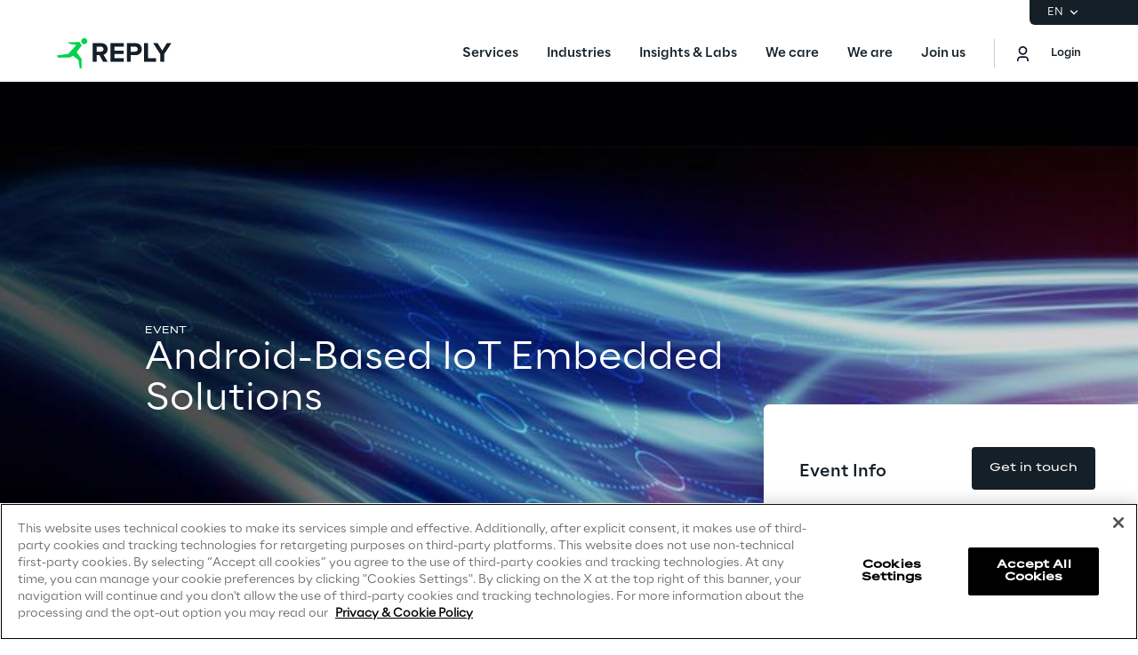

--- FILE ---
content_type: text/html;charset=utf-8
request_url: https://webinars.reply.com/permalink/android-based-iot-embedded-solutions.action
body_size: 26503
content:











<!DOCTYPE html>
<!--[if (lt IE 8)]><html class="veryoldie"><![endif]-->
<!--[if IE 8 ]><html class="oldie ie8"><![endif]-->
<!--[if IE 9 ]><html class="oldie ie9"><![endif]-->
<!--[if (gte IE 10)|!(IE)]><!--><html><!--<![endif]-->
	<head>
		




	
	<!-- OneTrust Cookies Consent Notice start for webinars.reply.com -->
	<script type="text/javascript" src="https://cdn.cookielaw.org/consent/ff152dfd-ac5f-4ccf-80bf-7c735670db69/OtAutoBlock.js" ></script>
	<script src="https://cdn.cookielaw.org/scripttemplates/otSDKStub.js" data-document-language="true"  type="text/javascript" charset="UTF-8" data-domain-script="ff152dfd-ac5f-4ccf-80bf-7c735670db69" ></script>
	<script>
		window.dataLayer = window.dataLayer || [];
	</script>
	<script type="text/javascript">
		function OptanonWrapper() {
			var analyticsCookieUpdated = localStorage.getItem('analyticsCookieUpdated');
			if(!analyticsCookieUpdated){
				console.log('Info not present, saving to local storage...', window.OnetrustActiveGroups)
				analyticsCookieUpdated = window.OnetrustActiveGroups
				localStorage.setItem('analyticsCookieUpdated', analyticsCookieUpdated);
			}
	
			if (window.OnetrustActiveGroups && analyticsCookieUpdated !== window.OnetrustActiveGroups){
				console.log('Preferences changed. Reloading...', analyticsCookieUpdated, window.OnetrustActiveGroups)
				localStorage.setItem('analyticsCookieUpdated', window.OnetrustActiveGroups);
				window.location.reload();
			}
		}
	</script>
	<!-- OneTrust Cookies Consent Notice end for webinars.reply.com -->



		



	
		<!-- Google Tag Manager -->
		<script>
			(function(w,d,s,l,i){w[l]=w[l]||[];w[l].push({'gtm.start':
				new Date().getTime(),event:'gtm.js'});var f=d.getElementsByTagName(s)[0],
				j=d.createElement(s),dl=l!='dataLayer'?'&l='+l:'';j.async=true;
				j.setAttributeNode(d.createAttribute('data-ot-ignore'));
				j.src='https://www.googletagmanager.com/gtm.js?id='+i+dl;f.parentNode.append(j);
			})(window,document,'script','dataLayer','GTM-TJ7HV2F');
		</script>
		<!-- End Google Tag Manager -->
	

		




<!--
 ______                     ______                                 
/\__  _\                   /\__  _\                                
\/_/\ \/    __      ___ ___\/_/\ \/    __      ___ ___   __  __    
   \ \ \  /'__`\  /' __` __`\ \ \ \  /'__`\  /' __` __`\/\ \/\ \   
    \ \ \/\ \L\.\_/\ \/\ \/\ \ \ \ \/\ \L\.\_/\ \/\ \/\ \ \ \_\ \  
     \ \_\ \__/.\_\ \_\ \_\ \_\ \ \_\ \__/.\_\ \_\ \_\ \_\/`____ \ 
      \/_/\/__/\/_/\/_/\/_/\/_/  \/_/\/__/\/_/\/_/\/_/\/_/`/___/> \
                                                             /\___/
                                                             \/__/ V1.12
-->





<meta http-equiv="X-UA-Compatible" content="IE=edge" />
<meta http-equiv="Content-Type" content="text/html; charset=utf-8" />
<meta http-equiv="Content-Language" content="en_US">
<meta http-equiv="pragma" content="no-cache" />
<meta http-equiv="expires" content="0" />
<meta http-equiv="Cache-Control" content="no-cache" />
<meta name="robots" content="index, follow" />
<meta name="twitter:card" content="summary_large_image"/>
<meta name="twitter:site" content="Reply Webinars"/>
<meta name="twitter:domain" content="https://webinars.reply.com"/>
<meta name="theme-color" content="#000000" />

<meta name="author" content="Reply Webinars" />
<meta name="twitter:creator" content="Reply Webinars" />
<meta property="og:type" content="website" />


	<title>
		Android-Based IoT Embedded Solutions | Reply Webinars
	</title>
	<meta property="og:title" content="Android-Based IoT Embedded Solutions | Reply Webinars" />
	<meta name="twitter:title" content="Android-Based IoT Embedded Solutions | Reply Webinars">
	<meta itemprop="name" content="Android-Based IoT Embedded Solutions | Reply Webinars"/>
	<meta name="description" content="In this webinar Concept Reply presents one of its recent endeavors: the hardening of an Android-based IoT embedded system against potential attacks on a Blue..." />
	<meta property="og:description" content="In this webinar Concept Reply presents one of its recent endeavors: the hardening of an Android-based IoT embedded system against potential attacks on a Blue..." />
	<meta name="twitter:description" content="In this webinar Concept Reply presents one of its recent endeavors: the hardening of an Android-based IoT embedded system against potential attacks on a Blue..." />
	<meta itemprop="description" content="In this webinar Concept Reply presents one of its recent endeavors: the hardening of an Android-based IoT embedded system against potential attacks on a Blue..."/>

	

	
		<meta property="og:image" content="https://d39dyogqk3f7sn.cloudfront.net//thumbmatic/ialsfbdj7l2tnnqmahcp8ci7lt-1200-630.jpg"/>
		<meta name="twitter:image:src" content="https://d39dyogqk3f7sn.cloudfront.net//thumbmatic/ialsfbdj7l2tnnqmahcp8ci7lt-1200-630.jpg"/>
		<meta itemprop="image" content="https://d39dyogqk3f7sn.cloudfront.net//thumbmatic/ialsfbdj7l2tnnqmahcp8ci7lt-1200-630.jpg"/>
	
	
	
		<meta name="twitter:url" content="https://webinars.reply.com/permalink/android-based-iot-embedded-solutions.action"/>
		<meta property="og:url" content="https://webinars.reply.com/permalink/android-based-iot-embedded-solutions.action"/>
		<link rel="canonical" href="https://webinars.reply.com/permalink/android-based-iot-embedded-solutions.action">
		<script type="application/ld+json">
			{
				"@context": "http://schema.org",
				"@type": "WebPage",
				"name": "Reply Webinars 2020",
				"speakable":{
				"@type": "SpeakableSpecification",
				"xpath": [
					"/html/head/title",
					"/html/head/meta[@name='description']/@content"
				]},
				"url":"https://webinars.reply.com/permalink/android-based-iot-embedded-solutions.action"
			}
		</script>		
	
	



<link rel="shortcut icon" href="https://d39dyogqk3f7sn.cloudfront.net/css/tamtamy_favicon.ico" />
<link rel="apple-touch-icon" href='https://d39dyogqk3f7sn.cloudfront.net/img/tt-touch-icon.png'/>


<meta name="viewport" content="width=device-width, initial-scale=1">




 

	<link rel="stylesheet" href="https://d39dyogqk3f7sn.cloudfront.net/css/bootstrap/bootstrap.min.css" media="screen" />
	<link rel="stylesheet" id="skinStyle" href='https://d39dyogqk3f7sn.cloudfront.net/skins/new-web/css/skin.css?v=2026010705' media="screen" />
	
	





		
	







<style type="text/css">


#footer-dropdown_1{
grid-template-rows: repeat(5, minmax(0, 1fr));
}

/* Sottolineatura link calendar in modale di registrazione */    
#event-enrollment-modal .modal-description a {
    text-decoration: underline;
}
</style>






<script>
    window.onload = () => {
        excuteOnRequireLoaded(function() {
            require(['common/util/TagManager'], function(TagManager) {
                TagManager.PageView()
            })})
    };
</script>
<!--[if lte IE 8]>
<script src='https://d39dyogqk3f7sn.cloudfront.net/common/js/lib/intl/Intl.min.js' type="text/javascript"></script>
<script src='https://d39dyogqk3f7sn.cloudfront.net/common/js/lib/intl/locale-data/jsonp/en.js' type="text/javascript"></script>
<script src='https://d39dyogqk3f7sn.cloudfront.net/common/js/polyfill/es5-shim.min.js' type="text/javascript"></script>
<script src='https://d39dyogqk3f7sn.cloudfront.net/common/js/polyfill/es5-sham.min.js' type="text/javascript"></script>

<script>
if (!Function.prototype.bind) {
  Function.prototype.bind = function(oThis) {
    if (typeof this !== 'function') {
      // closest thing possible to the ECMAScript 5
      // internal IsCallable function
      throw new TypeError('Function.prototype.bind - what is trying to be bound is not callable');
    }

    var aArgs   = Array.prototype.slice.call(arguments, 1),
        fToBind = this,
        fNOP    = function() {},
        fBound  = function() {
          return fToBind.apply(this instanceof fNOP && oThis
                 ? this
                 : oThis,
                 aArgs.concat(Array.prototype.slice.call(arguments)));
        };

    fNOP.prototype = this.prototype;
    fBound.prototype = new fNOP();

    return fBound;
  };
}
</script>


<script type="text/javascript" src="https://d39dyogqk3f7sn.cloudfront.net/common/js/respond.js?v=2026010705"></script>
<![endif]-->

<script type="text/javascript">
	var TAMTAMY_PREVENT_CACHE = '2026010705';
</script>



<link rel="stylesheet" href="https://d39dyogqk3f7sn.cloudfront.net/css/jquery/prettyPhoto.css?v=2026010705" type="text/css" media="screen" />
<link rel="stylesheet" href="https://d39dyogqk3f7sn.cloudfront.net/common/js/cropper/cropper.min.css?v=2026010705" type="text/css" media="screen" />
<link rel="stylesheet" href="https://d39dyogqk3f7sn.cloudfront.net/css/fontawesome/font-awesome-4.7.0/css/font-awesome.min.css?v=2026010705" type="text/css" media="screen" />
<link rel="stylesheet" href="https://d39dyogqk3f7sn.cloudfront.net/css/jquery/jquery.mentionsInput.css?v=2026010705" type="text/css" media="screen" />
<link rel="stylesheet" href="https://d39dyogqk3f7sn.cloudfront.net/css/jquery/flexslider.css?v=2026010705" type="text/css" media="screen" />
<link rel="stylesheet" href="https://d39dyogqk3f7sn.cloudfront.net/common/video-js-5.18.4/video-js.min.css?v=2026010705" type="text/css">

<link rel="stylesheet" href="https://d39dyogqk3f7sn.cloudfront.net/css/toastr/toastr.min.css?v=2026010705" type="text/css" media="screen" />
<link rel="stylesheet" href="https://d39dyogqk3f7sn.cloudfront.net/css/jquery/dataTables/jquery.dataTables.css?v=2026010705" media="screen" />
<link rel="stylesheet" href="https://d39dyogqk3f7sn.cloudfront.net/css/jquery/dataTables/dataTables.colVis.css?v=2026010705" media="screen" />
<link rel="stylesheet" href="https://d39dyogqk3f7sn.cloudfront.net/css/jquery/dataTables/dataTables.responsive.css?v=2026010705" media="screen" />
<link rel="stylesheet" href="https://d39dyogqk3f7sn.cloudfront.net/common/photoset-grid/css/colorbox.css?v=2026010705" media="screen"/>
<link rel="stylesheet" href="https://d39dyogqk3f7sn.cloudfront.net/css/bootstrap/bootstrap-datetimepicker.min.css" media="screen" />
<link rel="stylesheet" href="https://d39dyogqk3f7sn.cloudfront.net/common/js/lib/bootstrap-iconpicker/css/bootstrap-iconpicker.min.css" media="screen" />
<link rel="stylesheet" href="https://d39dyogqk3f7sn.cloudfront.net/common/js/select2/select2.min.css" media="screen" />
<link rel="stylesheet" href="https://d39dyogqk3f7sn.cloudfront.net/common/js/fullcalendar/fullcalendar.min.css?v=2026010705" type="text/css" media="screen" />
<link rel="stylesheet" href="https://d39dyogqk3f7sn.cloudfront.net/css/hero/heroSlider.css?v=2026010705" type="text/css" media="screen" />
<link rel="stylesheet" href="https://d39dyogqk3f7sn.cloudfront.net/css/jquery/cookiecuttr.css" media="screen" />
<link rel="stylesheet" href="https://d39dyogqk3f7sn.cloudfront.net/css/slick/slick.css" media="screen" />
<link rel="stylesheet" href="https://d39dyogqk3f7sn.cloudfront.net/css/slick/slick-theme.css" media="screen" />
<link rel="stylesheet" href="https://d39dyogqk3f7sn.cloudfront.net/css/bootstrap-select/bootstrap-select.min.css" media="screen" />

<script type="text/javascript">var CONT_PATH = '';</script>

<!-- build:myJsTag -->

<script type="text/javascript" src="https://d39dyogqk3f7sn.cloudfront.net/common/js/lib/jquery-3.7.1.min.js?v=2026010705"></script>
<script type="text/javascript" src="https://d39dyogqk3f7sn.cloudfront.net/common/js/lib/jquery-migrate-3.4.1.js?v=2026010705"></script>
<script type="text/javascript">
	jQuery.migrateMute=true;
</script>
<script type="text/javascript" src="https://d39dyogqk3f7sn.cloudfront.net/common/js/lib/jquery-ui-1.12.1.custom.min.js?v=2026010705"></script>
<script type="text/javascript" src="https://d39dyogqk3f7sn.cloudfront.net/common/js/lib/jquery.ui.touch-punch.min.js?v=2026010705"></script>
<script type="text/javascript" src="https://d39dyogqk3f7sn.cloudfront.net/common/js/lib/jquery-ui-i18n.js?v=2026010705"></script>
<script type="text/javascript" src="https://d39dyogqk3f7sn.cloudfront.net/common/js/lib/jquery.touchSwipe.min.js?v=2026010705"></script>
<script type='text/javascript' src='https://d39dyogqk3f7sn.cloudfront.net/common/js/DateUtils.js?v=2026010705'></script>
<script type='text/javascript' src='https://d39dyogqk3f7sn.cloudfront.net/common/js/tamtamytags/tags.js?v=2026010705'></script>
<script type="text/javascript" src="https://d39dyogqk3f7sn.cloudfront.net/common/js/bootstrap/bootstrap.min.js?v=2026010705"></script>
<script type="text/javascript" src="https://d39dyogqk3f7sn.cloudfront.net/common/js/lib/bootstrap3/bootstrap-confirmation.min.js?v=2026010705"></script>
<script type="text/javascript" src="https://d39dyogqk3f7sn.cloudfront.net/common/video-js-5.18.4/video.min.js?v=2026010705"></script>
<script type="text/javascript" src="https://d39dyogqk3f7sn.cloudfront.net/common/js/lib/jquery.expander.min.js"></script>

<script type="text/javascript" src="https://d39dyogqk3f7sn.cloudfront.net/common/js/lib/moment-with-locales.min.js?v=2026010705"></script>
<script type="text/javascript" src="https://d39dyogqk3f7sn.cloudfront.net/common/js/lib/bootstrap3/bootstrap-datetimepicker.min.js?v=2026010705"></script>
<script type="text/javascript" src="https://d39dyogqk3f7sn.cloudfront.net/common/js/lib/bootstrap3/typeahead.bundle.min.js?v=2026010705"></script>


<script type="text/javascript" src="https://d39dyogqk3f7sn.cloudfront.net/common/js/lib/jquery-smartupdater2.js?v=2026010705"></script>
<script type="text/javascript" src="https://d39dyogqk3f7sn.cloudfront.net/common/js/lib/jquery-periodicalupdater.js?v=2026010705"></script>
<!-- endbuild -->

<script src="https://apis.google.com/js/platform.js" async defer></script>

<script type="text/javascript">
	var confirmationOptions = {
		popout: true,
		btnOkIcon: 'fa fa-check-circle-o',
		btnCancelIcon: 'fa fa-times-circle-o',
		copyAttributes: 'href target data-tt-link-to-post'
	}
	$(document).ready(function() {
		$('[data-toggle="confirmation"]').confirmation(confirmationOptions);
	});
</script>





<script type="text/javascript" src="https://d39dyogqk3f7sn.cloudfront.net/common/js/dictionary_en_US.js?v=2026010705"></script>
<script type="text/javascript" src="https://d39dyogqk3f7sn.cloudfront.net/common/js/userInfo.js?v=2026010705"></script>
<script type="text/javascript" src="https://d39dyogqk3f7sn.cloudfront.net/common/js/navbar.js?v=2026010705"></script>








<script type="text/javascript">
	function htmlEscape(str) {
    	return String(str)
            .replace(/&/g, '&amp;')
            .replace(/"/g, '&quot;')
            .replace(/'/g, '&#39;')
            .replace(/</g, '&lt;')
            .replace(/>/g, '&gt;');
	}

	jQuery.ajaxSettings.traditional = true;
	$.ajaxSetup({
	   type: "POST",
	   contentType: "application/x-www-form-urlencoded; charset=UTF8"
 	});

	$.datepicker.setDefaults($.datepicker.regional['']);

	//Support constants: equivalent counterparts are found in JSonResultStatus.java e JSonResultCode.java

	//Main code
	var ERROR = 'ERROR';
	var SUCCESS = 'SUCCESS';

	//Secondary code
	//Success messages specification
	var SUCCESS = 'SUCCESS';
	var SUCCESS_CODE = 0;
	var SUCCESS_EMPTY_RESULT = 'SUCCESS_EMPTY_RESULT';
	var SUCCESS_EMPTY_RESULT_CODE = 1;

	//Error messages specification
	var ERROR_USER_NOT_IN_SESSION = 'ERROR_USER_NOT_IN_SESSION';
	var ERROR_USER_NOT_IN_SESSION_CODE = 101;

	var urlAcceptWaitingContent = '/content-json/approveContent.action';
	var urlRejectWaitingContent = '/content-json/rejectContent.action';
	var urlAcceptWaitingComment = '/comment-json/approveComment.action';
	var urlRejectWaitingComment = '/comment-json/rejectComment.action';

	var TT_BASE_URL_IMG = 'https://d39dyogqk3f7sn.cloudfront.net/img';
	var TT_BASE_URL_CSS = 'https://d39dyogqk3f7sn.cloudfront.net/css';
	var TT_BASE_URL_JS = 'https://d39dyogqk3f7sn.cloudfront.net';
	var TT_SKIN_URL = 'https://d39dyogqk3f7sn.cloudfront.net/skins/new-web';
	var TT_BASE_URL_AVATAR = 'https://d39dyogqk3f7sn.cloudfront.net/pub/avatar';
	var TT_BASE_URL_AVATAR_GROUP = 'https://d39dyogqk3f7sn.cloudfront.net/pub/avatarGroup';
	var TT_BASE_URL_THUMB = 'https://d39dyogqk3f7sn.cloudfront.net/pub/thumb';

	var TT_SUBDIR_STATIC_ASSETS_DIR = '';

	// Different types of content input forms.
	var CONTENT_FAMILY_FILE = 'file';
	var CONTENT_FAMILY_LINK = 'link';
	var CONTENT_FAMILY_MESSAGE = 'message';

	var DEFAULT_FIRST_LEVEL_DOMAIN = 'reply.com';
	var PROTOCOL_PREFIX_TAMTAMY = 'https';
	var CONTEXT_PATH = ''; // i.e. /tamtamy--%>
	var _BASE_ = 'webinars.reply.com/';

	var tt_app_path = '';
	var network_in_session = 'new-web';

	var JSON_CONTEXT = {"i18n":{"language":"en-US","locale":"en_US"},"network":{"id":"new-web","palette":{"primary":{"hex":"000000","rgb":{"red":0,"green":0,"blue":0},"hsb":{"saturation":0.0,"brightness":0.0,"hue":0.0},"hsl":{"saturation":0,"lightness":0,"hue":0}},"colours":[{"hex":"000000","rgb":{"red":0,"green":0,"blue":0},"hsb":{"saturation":0.0,"brightness":0.0,"hue":0.0},"hsl":{"saturation":0,"lightness":0,"hue":0}},{"hex":"2a2a2a","rgb":{"red":42,"green":42,"blue":42},"hsb":{"saturation":0.0,"brightness":0.16470589,"hue":0.0},"hsl":{"saturation":0,"lightness":16,"hue":0}},{"hex":"555555","rgb":{"red":85,"green":85,"blue":85},"hsb":{"saturation":0.0,"brightness":0.33333334,"hue":0.0},"hsl":{"saturation":0,"lightness":33,"hue":0}},{"hex":"808080","rgb":{"red":128,"green":128,"blue":128},"hsb":{"saturation":0.0,"brightness":0.5019608,"hue":0.0},"hsl":{"saturation":0,"lightness":50,"hue":0}},{"hex":"aaaaaa","rgb":{"red":170,"green":170,"blue":170},"hsb":{"saturation":0.0,"brightness":0.6666667,"hue":0.0},"hsl":{"saturation":0,"lightness":67,"hue":0}}]}},"page":{"content":{"id":21549,"user":{"id":"239ee178-4b20-4fc6-b5f8-b23b7ebbebf8"}}},"defaultPalette":{"primary":{"hex":"4a759f","rgb":{"red":74,"green":117,"blue":159},"hsb":{"saturation":0.5345912,"brightness":0.62352943,"hue":0.58235294},"hsl":{"saturation":36,"lightness":46,"hue":210}},"colours":[{"hex":"4a759f","rgb":{"red":74,"green":117,"blue":159},"hsb":{"saturation":0.5345912,"brightness":0.62352943,"hue":0.58235294},"hsl":{"saturation":36,"lightness":46,"hue":210}}]}};
	var GOOGLE_INTEGRATION_ACTIVE = false;

	$(document).ready(
		function () {
			currentLocale = 'en';
			if (currentLocale == 'en') {
				$.datepicker.setDefaults($.extend({showMonthAfterYear: false}, $.datepicker.regional['']));
			} else {
				$.datepicker.setDefaults($.datepicker.regional[currentLocale]);
			}
			moment.locale(currentLocale);
			$('[data-jqueryExpandable]').each(function() {
				var slicePoint = $(this).attr("data-expandable-char-number");
				$(this).expander({slicePoint:slicePoint, expandText: 'Show more',
					onSlice: function(o) {
						var contentLink = $(this).data('tt-url');
						var moreHtml = $($.parseHTML(o.moreLabel)).removeAttr("class");
						moreHtml.find(".more-link").attr("href", contentLink);
						o.moreLabel= moreHtml.prop("outerHTML");
					}
				});
			});
		}
	)

	function isInternetExplorer(){ // not for IE11
		return navigator.userAgent.indexOf("MSIE") != -1;
	}

	var allowedChars = 'abcdefghijklmnopqrstuvwxyzABCDEFGHIJKLMNOPQRSTUVWXYZ1234567890+òàùèì@.-';
	var submitChars = ',;';

	function acCheckChars(e, callBack){

		var c = String.fromCharCode(e.which);
		if(e.which == 13 || submitChars.indexOf(c) >= 0 ) {
			callBack();
			e.preventDefault();
			return false;
		}

		if(e.which != 0 && e.which != 8 && allowedChars.indexOf(c) < 0){
			e.preventDefault();
			return false;
		}
	}

	function acNormalizeChars(sentence) {
		if (!sentence) {
			return [""];
		}
		var sentences = sentence.split(new RegExp('[' + window.submitChars + ']'));
		var notAllowed = new RegExp('[^' + window.allowedChars + ']+', 'g');
		var multipleSpaces = new RegExp('\\s{2,}', 'g');
		return sentences.map(function(s) {
			return s.replace(notAllowed, '').replace(multipleSpaces, ' ').trim();
		});
	}

	function array_contains(array, el) {
		for(i=0; i < array.length; i++) {
			if(array[i] == el) {
				return true;
			}
		}
		return false;
	}

	function excuteOnRequireLoaded(callback){
		if(window.ttRequireJSLoaded){
			callback();
		}else{
			$(document).on("requirejs-ready",function(){
				callback();
			});
		}
	}

	function openLoginModal(){
		$("[data-tt-widget-widget='login-modal']").trigger('event.tt.widget', {
			target:{
				type: 'login-modal'
			},
			action: {
				id: 'openLoginModal',
				data: {}
			}
		});
		return false;
	}

</script>




	
<script type="text/javascript">
	
	
		var userInSession = null;
	
</script>




	
	<script type="text/javascript" src="https://d39dyogqk3f7sn.cloudfront.net/common/js/handlebars/handlebars.min.js?v=2026010705"></script>
	<script type="text/javascript" src="https://d39dyogqk3f7sn.cloudfront.net/common/js/handlebars/templates/templates.js?v=2026010705"></script>
	<script type="text/javascript" src="https://d39dyogqk3f7sn.cloudfront.net/common/js/handlebars/handlebars-wrapper-precompiled.js?v=2026010705"></script>


<script type="text/javascript" src="https://d39dyogqk3f7sn.cloudfront.net/common/js/handlebars/handlebars-wrapper.js?v=2026010705"></script>
<script type="text/javascript" src="https://d39dyogqk3f7sn.cloudfront.net/common/js/handlebars/handlebars-macro.js?v=2026010705"></script>


	

	</head>
	
	<body class="event section_ navDepth  cognito-login-enabled ">
		



	
		<!-- Google Tag Manager (noscript) -->
		<noscript><iframe src="https://www.googletagmanager.com/ns.html?id=GTM-TJ7HV2F"
		height="0" width="0" style="display:none;visibility:hidden"></iframe></noscript>
		<!-- End Google Tag Manager (noscript) -->

		<div data-tt-widget-widget="custom.google-tag-manager-listener" data-tt-widget-config="{&quot;path&quot;: &quot;&quot;, &quot;domain&quot;: &quot;&quot;}"></div>
	

		
		
			
		
		<div id="mainwrap" class="exploded customPage">
			<div id="loading" style="display: none;">
				Loading...
			</div>
			
			





	<div id="header">
		
			<div id="headercol3443"
			
				class="headercolumn_generico headerColumn0 lastHeaderColumn col-lg-12 col-md-12  col-sm-12 col-xs-12" 
			>
				
					







	
	
	
	
	
		












        
                
        

        

        

        

        

        

        

        

        

        

        

        

        

        

        


	
		<custom-menu-runtime class="header flex flex-col lg:items-end">
    <div class="header-top tw-hidden lg:flex justify-end items-center gap-x-8 py-1 pl-5 rounded-bl-md">
        <div class="lang-selector flex flex-col items-center text-white font-light text-xs">
            <button class="flex footer-text--light items-center text-white" data-toggle="dropdown">
                <span class="text-xs font-light">EN</span>
                <span class="ml-1">
                    <svg width="16" height="16" viewbox="0 0 16 16" fill="none" xmlns="http://www.w3.org/2000/svg">
                        <path
                            d="M8.07396 8.70735L4.77397 5.40735L3.8313 6.35002L8.07396 10.5927L12.3166 6.35002L11.374 5.40735L8.07396 8.70735Z"
                            fill="white"></path>
                    </svg>
                </span>
            </button>
            <div class="dropdown absolute top-full mt-1 rounded-md">
                <ul class="list-none p-3 flex flex-col items-center justify-center mb-0 gap-y-1">
                    <li class="lang-item footer-text--light rounded-sm py-2 hidden">
                        <a role="button" class="whitespace-nowrap py-2 px-4" href="/de/">DE</a>
                    </li>
                    <li class="lang-item footer-text--light rounded-sm py-2 current footer-text--medium">
                        <a role="button" class="whitespace-nowrap py-2 px-4" href="#">EN</a>
                    </li>
                    <li class="lang-item footer-text--light rounded-sm py-2 hidden">
                        <a role="button" class="whitespace-nowrap py-2 px-4" href="/fr/">FR</a>
                    </li>
                    <li class="lang-item footer-text--light rounded-sm py-2 hidden">
                        <a role="button" class="whitespace-nowrap py-2 px-4" href="/it/">IT</a>
                    </li>
                    <li class="lang-item footer-text--light rounded-sm py-2 hidden">
                        <a role="button" class="whitespace-nowrap py-2 px-4" href="/pt/">PT</a>
                    </li>
                </ul>
            </div>
        </div>
    </div>
    <div class="header-bottom w-full mx-auto flex justify-between pl-10 lg:pl-0">
        <div class="logo flex items-center">
            <a href="/" title="Reply">
                <svg width="129" height="64" viewbox="0 0 129 64" fill="none">
                    <title>Reply Logo</title>
                    <g clip-path="url(#clip0_10408_551)">
                        <path
                            fill-rule="evenodd"
                            clip-rule="evenodd"
                            d="M27.3656 18.3166C27.3656 16.4202 28.9009 14.8837 30.8013 14.8837C32.6929 14.8837 34.2326 16.4202 34.2326 18.3166C34.2326 20.2087 32.6929 21.7408 30.8013 21.7408C28.9009 21.7408 27.3656
                            20.2087 27.3656 18.3166ZM27.5612 23.6679L23.2677 29.309L22.1812 30.7708L27.3764 37.7596C27.6624 38.1415 27.8164 38.6068 27.812 39.0853L27.7768 48.3261C27.7768 48.7651 27.4204 49.1163 26.9849 49.1163H26.3779C25.982 49.1163 25.6432 48.8221
                            25.5904 48.4314L24.4599 40.1038C24.4203 39.8053 24.2663 39.5375 24.0288 39.3531L18.0769 34.6339L15.2571 36.3504C14.8831 36.5743 14.4564 36.6972 14.0209 36.706L2.24466 36.8991C1.90154 36.9035 1.56721 36.7631 1.33406 36.5128L0.141917
                            35.2354C-0.14842 34.9281 0.0319411 34.4145 0.45425 34.3574L12.6484 32.6278L21.9172 22.689L14.4256 21.2798C14.2101 21.2403 14.0077 21.1481 13.8406 21.012L12.6308 20.0375C12.3669 19.8268 12.5165 19.4053 12.8552 19.4053H17.1706L25.0362
                            19.3527C25.3397 19.3483 25.6212 19.5063 25.784 19.7609L27.6052 22.6802C27.7988 22.9875 27.7812 23.3826 27.5612 23.6679Z"
                            fill="#02D34A"></path>
                        <path
                            fill-rule="evenodd"
                            clip-rule="evenodd"
                            d="M52.4587 27.2963C52.4587 25.5638 51.109 24.4966 49.3494 24.4966H44.6452V30.1584H49.3494C51.109 30.1584 52.4587 29.0868 52.4587 27.2963ZM52.0177 41.5444L47.906 34.0877H44.6452V41.5444H40.186V20.5629H49.9775C54.3386
                            20.5629 57.0382 23.425 57.0382 27.3275C57.0382 31.0068 54.6861 33.0205 52.4276 33.5519L57.1629 41.5444H52.0177Z"
                            fill="#151F27"></path>
                        <path
                            fill-rule="evenodd"
                            clip-rule="evenodd"
                            d="M60.363 41.5444V20.5629H75.1705V24.4966H64.8177V28.8992H74.9522V32.8285H64.8177V37.6107H75.1705V41.5444H60.363Z"
                            fill="#151F27"></path>
                        <path
                            fill-rule="evenodd"
                            clip-rule="evenodd"
                            d="M90.927 27.3275C90.927 25.5638 89.5817 24.4966 87.8221 24.4966H83.1135V30.1271H87.8221C89.5817 30.1271 90.927 29.0555 90.927 27.3275ZM78.6588 41.5444V20.5629H88.4502C92.9985 20.5629
                            95.4797 23.6438 95.4797 27.3275C95.4797 30.9755 92.9673 34.0564 88.4502 34.0564H83.1135V41.5444H78.6588Z"
                            fill="#151F27"></path>
                        <path
                            fill-rule="evenodd"
                            clip-rule="evenodd"
                            d="M98.0818 41.5444V20.5629H102.572V37.6107H111.419V41.5444H98.0818Z"
                            fill="#151F27"></path>
                        <path
                            fill-rule="evenodd"
                            clip-rule="evenodd"
                            d="M116.284 41.5444V32.958L108.253 20.5629H113.335L118.512 28.9618L123.688 20.5629H128.744L120.739 32.958V41.5444H116.284Z"
                            fill="#151F27"></path>
                    </g>
                    <defs>
                        <clippath id="clip0_10408_551">
                            <rect width="128.744" height="64" fill="white"></rect>
                        </clippath>
                    </defs>
                </svg>
            </a>
        </div>
        <nav class="flex justify-between items-center ml-auto menu menu-default static">
            <div
                id="menu-first-level"
                class="menu menu-horizontal absolute top-full right-0 w-full md:w-1/2 lg:static lg:w-auto lg:h-auto ml-auto">
                <ul id="nav-container" class="nav flex-nowrap lg:space-x-8 xl:space-x-14">
                    <!-- SERVICES -->
                    <li class="nav-item first-level w-full lg:w-auto">
                        <button
                            class="nav-link flex items-center w-full lg:w-auto !px-10 lg:!px-0 !py-6 md:!py-5"
                            data-toggle="dropdown">
                            <span class="h7--medium lg:paragraph-02--medium">Services</span>
                            <svg
                                xmlns="http://www.w3.org/2000/svg"
                                fill="currentColor"
                                class="lg:hidden ml-auto"
                                viewbox="0 0 24 25"
                                height="24"
                                width="24">
                                <path d="M13.17 12.5 8.22 7.55l1.42-1.41L16 12.5l-6.36 6.36-1.42-1.41 4.95-4.95Z"></path>
                            </svg>
                        </button>
                        <div class="dropdown mega-menu w-full md:w-auto lg:fixed left-0">
                            <button
                                class="lg:hidden nav-link flex items-center gap-x-2 w-full h-16 !px-10"
                                data-toggle="dropdown">
                                <svg xmlns="http://www.w3.org/2000/svg" viewbox="0 0 24 25" height="24" width="24">
                                    <path fill="#ffffff" d="M11.05 12.5 16 7.55l-1.41-1.41-6.37 6.36 6.37 6.36L16 17.45l-4.95-4.95Z"></path>
                                </svg>
                                <span class="h7--medium">Services</span></button>
                            <div class="custom-h bg-white">
                                <div class="container mx-auto lg:px-16 lg:pt-7 lg:pb-12">
                                    <ul class="list-none pl-0 lg:grid lg:grid-cols-12 lg:gap-x-10 pt-6 lg:pt-0">
                                        <li class="lg:col-span-6 xl:col-start-2">
                                            <ul class="lg:columns-2 xl:columns-3 lg:gap-10 list-none pl-0">
                                                <li class="nav-item third-level">
                                                    <a
                                                        href="https://www.reply.com/en/artificial-intelligence"
                                                        class="nav-link block px-10 lg:px-0 py-3 xl:py-4"
                                                        target="_self"
                                                        data-menu-label="Artificial Intelligence">
                                                        <span class="paragraph-02--light">Artificial Intelligence</span>
                                                    </a>
                                                </li>
                                                <li class="nav-item third-level">
                                                    <a
                                                        href="https://www.reply.com/en/ai-powered-software-engineering"
                                                        class="nav-link block px-10 lg:px-0 py-3 xl:py-4"
                                                        target="_self"
                                                        data-menu-label="AI-powered Software Engineering">
                                                      <span class="paragraph-02--light">AI-powered Software Engineering</span>
                                                    </a>
                                                </li>
                                                <li class="nav-item third-level">
                                                    <a
                                                        href="https://www.reply.com/en/cloud-computing"
                                                        class="nav-link block px-10 lg:px-0 py-3 xl:py-4"
                                                        target="_self"
                                                        data-menu-label="Cloud Computing">
                                                        <span class="paragraph-02--light">Cloud Computing</span>
                                                    </a>
                                                </li>
                                                <li class="nav-item third-level">
                                                    <a
                                                        href="https://www.reply.com/en/cx-and-digital-commerce"
                                                        class="nav-link block px-10 lg:px-0 py-3 xl:py-4"
                                                        target="_self"
                                                        data-menu-label="CX &amp; Digital Commerce">
                                                        <span class="paragraph-02--light">CX &amp; Digital Commerce</span>
                                                    </a>
                                                </li>
                                                <li class="nav-item third-level">
                                                    <a
                                                        href="https://www.reply.com/en/cybersecurity"
                                                        class="nav-link block px-10 lg:px-0 py-3 xl:py-4"
                                                        target="_self"
                                                        data-menu-label="Cybersecurity">
                                                        <span class="paragraph-02--light">Cybersecurity</span>
                                                    </a>
                                                </li>
                                                <li class="nav-item third-level">
                                                    <a
                                                        href="https://www.reply.com/en/data-world"
                                                        class="nav-link block px-10 lg:px-0 py-3 xl:py-4"
                                                        target="_self"
                                                        data-menu-label="Data World">
                                                        <span class="paragraph-02--light">Data World</span>
                                                    </a>
                                                </li>
                                                <li class="nav-item third-level">
                                                    <a
                                                        href="https://www.reply.com/en/design"
                                                        class="nav-link block px-10 lg:px-0 py-3 xl:py-4"
                                                        target="_self"
                                                        data-menu-label="Design">
                                                        <span class="paragraph-02--light">Design</span>
                                                    </a>
                                                </li>
                                                <li class="nav-item third-level">
                                                    <a
                                                        href="https://www.reply.com/en/digital-assets"
                                                        class="nav-link block px-10 lg:px-0 py-3 xl:py-4"
                                                        target="_self"
                                                        data-menu-label="Digital Assets">
                                                        <span class="paragraph-02--light">Digital Assets</span>
                                                    </a>
                                                </li>
                                                <li class="nav-item third-level">
                                                    <a
                                                        href="https://www.reply.com/en/digital-experience"
                                                        class="nav-link block px-10 lg:px-0 py-3 xl:py-4"
                                                        target="_self"
                                                        data-menu-label="Digital Experience">
                                                        <span class="paragraph-02--light">Digital Experience</span>
                                                    </a>
                                                </li>
                                                <li class="nav-item third-level">
                                                    <a
                                                        href="https://www.reply.com/en/gaming"
                                                        class="nav-link block px-10 lg:px-0 py-3 xl:py-4"
                                                        target="_self"
                                                        data-menu-label="Gaming">
                                                        <span class="paragraph-02--light">Gaming</span>
                                                    </a>
                                                </li>
                                                <li class="nav-item third-level">
                                                    <a
                                                        href="https://www.reply.com/en/governance-risk-and-compliance"
                                                        class="nav-link block px-10 lg:px-0 py-3 xl:py-4"
                                                        target="_self"
                                                        data-menu-label="Governance, Risk and Compliance">
                                                        <span class="paragraph-02--light">Governance, Risk and Compliance</span>
                                                    </a>
                                                </li>
                                                <li class="nav-item third-level">
                                                    <a
                                                        href="https://www.reply.com/en/hybrid-work"
                                                        class="nav-link block px-10 lg:px-0 py-3 xl:py-4"
                                                        target="_self"
                                                        data-menu-label="Hybrid Work">
                                                        <span class="paragraph-02--light">Hybrid Work</span>
                                                    </a>
                                                </li>
                                                <li class="nav-item third-level">
                                                    <a
                                                        href="https://www.reply.com/en/iot"
                                                        class="nav-link block px-10 lg:px-0 py-3 xl:py-4"
                                                        target="_self"
                                                        data-menu-label="Internet of Things">
                                                        <span class="paragraph-02--light">Internet of Things</span>
                                                    </a>
                                                </li>
                                                <li class="nav-item third-level">
                                                    <a
                                                        href="https://www.reply.com/en/metaverse"
                                                        class="nav-link block px-10 lg:px-0 py-3 xl:py-4"
                                                        target="_self"
                                                        data-menu-label="Metaverse">
                                                        <span class="paragraph-02--light">Metaverse</span>
                                                    </a>
                                                </li>
                                                <li class="nav-item third-level">
                                                    <a
                                                        href="https://www.reply.com/en/quality-engineering"
                                                        class="nav-link block px-10 lg:px-0 py-3 xl:py-4"
                                                        target="_self"
                                                        data-menu-label="Quality Engineering">
                                                        <span class="paragraph-02--light">Quality Engineering</span>
                                                    </a>
                                                </li>
                                                <li class="nav-item third-level">
                                                    <a
                                                            href="https://www.reply.com/en/prebuilt-ai-apps"
                                                            class="nav-link block px-10 lg:px-0 py-3 xl:py-4"
                                                            target="_self"
                                                            data-menu-label="Prebuilt AI Apps">
                                                        <span class="paragraph-02--light">Prebuilt AI Apps</span>
                                                        <sup class="label--xsmall">New</sup>
                                                    </a>
                                                </li>
                                                <li class="nav-item third-level">
                                                    <a
                                                        href="https://www.reply.com/en/quantum-computing"
                                                        class="nav-link block px-10 lg:px-0 py-3 xl:py-4"
                                                        target="_self"
                                                        data-menu-label="Quantum Computing">
                                                        <span class="paragraph-02--light">Quantum Computing</span>
                                                    </a>
                                                </li>
                                                <li class="nav-item third-level">
                                                    <a
                                                        href="https://www.reply.com/en/robotics-and-autonomous-things"
                                                        class="nav-link block px-10 lg:px-0 py-3 xl:py-4"
                                                        target="_self"
                                                        data-menu-label="Robotics &amp; Autonomous Things">
                                                        <span class="paragraph-02--light">Robotics &amp; Autonomous Things</span>
                                                    </a>
                                                </li>
                                                <li class="nav-item third-level">
                                                    <a
                                                        href="https://www.reply.com/en/social-media"
                                                        class="nav-link block px-10 lg:px-0 py-3 xl:py-4"
                                                        target="_self"
                                                        data-menu-label="Social Media">
                                                        <span class="paragraph-02--light">Social Media</span>
                                                    </a>
                                                </li>
                                                <li class="nav-item third-level">
                                                    <a
                                                        href="https://www.reply.com/en/strategy-and-business-model-transformation"
                                                        class="nav-link block px-10 lg:px-0 py-3 xl:py-4"
                                                        target="_self"
                                                        data-menu-label="Strategy and Business Model Transformation">
                                                        <span class="paragraph-02--light">Strategy and Business Model Transformation</span>
                                                    </a>
                                                </li>
                                                <li class="nav-item third-level">
                                                    <a
                                                        href="https://www.reply.com/en/supply-chain-management"
                                                        class="nav-link block px-10 lg:px-0 py-3 xl:py-4"
                                                        target="_self"
                                                        data-menu-label="Supply Chain Management">
                                                        <span class="paragraph-02--light">Supply Chain Management</span>
                                                    </a>
                                                </li>
                                                <li class="nav-item third-level">
                                                    <a
                                                        href="https://www.reply.com/en/telco-networks"
                                                        class="nav-link block px-10 lg:px-0 py-3 xl:py-4"
                                                        target="_self"
                                                        data-menu-label="Telco Networks">
                                                        <span class="paragraph-02--light">Telco Networks</span>
                                                    </a>
                                                </li>
                                                <li class="nav-item third-level">
                                                    <a
                                                        href="https://www.reply.com/en/3d-and-mixed-reality"
                                                        class="nav-link block px-10 lg:px-0 py-3 xl:py-4"
                                                        target="_self"
                                                        data-menu-label="3D &amp; Mixed Reality">
                                                        <span class="paragraph-02--light">3D &amp; Mixed Reality</span>
                                                    </a>
                                                </li>
                                            </ul>
                                        </li>
                                        <li
                                            class="highlights-wrapper lg:col-start-8 lg:col-span-5 xl:col-span-4 bg-gray-50 aspect-1 mt-6 lg:mt-0 overflow-hidden">
                                            <cardcarousel-runtime
                                                class="card-carousel-runtime"
                                                data-active-slide="1"
                                                data-infinite="true"
                                                data-init-infinite-on-load="true"
                                                data-carousel-type="reply-menu-slider"
                                                data-items-count="2"
                                                style="--slide:1;">
                                                <div class="carousel alternative first card-reply-menu-slider h-full">
                                                    <div class="carousel-items-container h-full">
                                                        <div class="carousel-items h-full">
                                                            <div class="carousel-item h-full w-full lg:rounded-md overflow-hidden active">
                                                                <picture class="absolute top-0 h-full w-full">
                                                                    <img
                                                                            class="h-full w-full"
                                                                            loading="lazy"
                                                                            alt="Prebuilt AI Apps"
                                                                            src="https://replydam.discoveryreplymedia.com/production/5/5/581dc605-4ec7-573e-a4fb-2a517f141ca8/70173ba0-677d-4ceb-baa2-2ba5443e9937.png?im=Crop,rect=(840,0,1080,1080),allowExpansion;Resize,width=600"
                                                                    >
                                                                </picture>
                                                                <div class="highlight-info flex flex-col items-center justify-end w-full gap-y-4 text-center">
                                                                    <a
                                                                            class="h5--medium text-white nav-link-active"
                                                                            href="https://www.reply.com/en/prebuilt-ai-apps"
                                                                            target="_self"
                                                                            data-menu-label="Prebuilt AI Apps">Prebuilt AI Apps</a>
                                                                    <a
                                                                            role="button"
                                                                            class="cursor-pointer button button-4cibs mx-auto"
                                                                            href="https://www.reply.com/en/prebuilt-ai-apps"
                                                                            target="_self">
                                                                        <span>Read more</span>
                                                                    </a>
                                                                </div>
                                                            </div>
                                                            <div class="carousel-item h-full w-full lg:rounded-md overflow-hidden ">
                                                                <picture class="absolute top-0 h-full w-full"><img
                                                                    class="h-full w-full"
                                                                    loading="lazy"
                                                                    alt="Silicon Shoring"
                                                                    src="https://replydam.discoveryreplymedia.com/production/4/4/842063aa-0de7-3028-fee0-7aa98919578d/f16c225a-b3ba-49fe-8351-7068a18615a9.png?im=Crop,rect=(640,0,1632,1632),allowExpansion;Resize,width=600">
                                                                </picture>
                                                                <div class="highlight-info flex flex-col items-center justify-end w-full gap-y-4 text-center">
                                                              <a
                                                                  class="h5--medium text-white nav-link-active"
                                                                  href="https://www.reply.com/en/ai-powered-software-engineering/silicon-shoring"
                                                                  target="_self"
                                                                  data-menu-label="">Silicon Shoring </a>
                                                              <a
                                                                  role="button"
                                                                  class="cursor-pointer button button-4cibs mx-auto"
                                                                  href="https://www.reply.com/en/ai-powered-software-engineering/silicon-shoring"
                                                                  target="_self">
                                                                <span>Read more</span>
                                                              </a>
                                                            </div>
                                                            </div>
                                                        </div>
                                                    </div>
                                                    <div class="carousel-control-container">
                                                        <button class="carousel-control-prev" aria-label="Prev card">
                                                            <svg width="8" height="14" viewbox="0 0 8 14" fill="none" xmlns="http://www.w3.org/2000/svg">
                                                                <path
                                                                    d="M3.05 7.00072L8 2.05072L6.586 0.636719L0.221999 7.00072L6.586 13.3647L8 11.9507L3.05 7.00072Z"
                                                                    fill="white"></path>
                                                            </svg>
                                                        </button>
                                                        <button class="carousel-control-next" aria-label="Next card">
                                                            <svg width="8" height="14" viewbox="0 0 8 14" fill="none" xmlns="http://www.w3.org/2000/svg">
                                                                <path
                                                                    d="M5.17168 7.00072L0.22168 2.05072L1.63568 0.636719L7.99968 7.00072L1.63568 13.3647L0.22168 11.9507L5.17168 7.00072Z"
                                                                    fill="white"></path>
                                                            </svg>
                                                        </button>
                                                    </div>
                                                    <ol class="carousel-indicators">
                                                        <li class="carousel-indicator active"></li>
                                                        <li class="carousel-indicator"></li>
                                                    </ol>
                                                </div>
                                            </cardcarousel-runtime>
                                        </li>
                                    </ul>
                                </div>
                            </div>
                        </div>
                    </li>
                    <!-- INDUSTRIES -->
                    <li class="nav-item first-level w-full lg:w-auto">
                        <button
                            class="nav-link flex items-center w-full lg:w-auto !px-10 lg:!px-0 !py-6 md:!py-5"
                            data-toggle="dropdown">
                            <span class="h7--medium lg:paragraph-02--medium">Industries</span>
                            <svg
                                xmlns="http://www.w3.org/2000/svg"
                                fill="currentColor"
                                class="lg:hidden ml-auto"
                                viewbox="0 0 24 25"
                                height="24"
                                width="24">
                                <path d="M13.17 12.5 8.22 7.55l1.42-1.41L16 12.5l-6.36 6.36-1.42-1.41 4.95-4.95Z"></path>
                            </svg>
                        </button>
                        <div class="dropdown mega-menu w-full md:w-auto lg:fixed left-0">
                            <button
                                class="lg:hidden nav-link flex items-center gap-x-2 w-full h-16 !px-10"
                                data-toggle="dropdown">
                                <svg xmlns="http://www.w3.org/2000/svg" viewbox="0 0 24 25" height="24" width="24">
                                    <path fill="#ffffff" d="M11.05 12.5 16 7.55l-1.41-1.41-6.37 6.36 6.37 6.36L16 17.45l-4.95-4.95Z"></path>
                                </svg>
                                <span class="h7--medium">Industries</span></button>
                            <div class="custom-h bg-white">
                                <div class="container mx-auto lg:px-16 lg:pt-7 lg:pb-12">
                                    <ul class="list-none pl-0 lg:grid lg:grid-cols-12 lg:gap-10 pt-6 lg:pt-0">
                                        <li class="nav-item lg:col-span-4 xl:col-span-3 xl:col-start-2">
                                            <ul class="list-none pl-0">
                                                <li class="nav-item third-level">
                                                    <a
                                                        href="https://www.reply.com/en/automotive-and-manufacturing"
                                                        class="nav-link flex justify-between items-center py-4 px-8 lg:px-0"
                                                        target="_self"
                                                        data-menu-label="Automotive &amp; Manufacturing">
                                                        <span class="paragraph-02--light">Automotive &amp; Manufacturing</span>
                                                    </a>
                                                </li>
                                                <li class="nav-item third-level">
                                                    <a
                                                        href="https://www.reply.com/en/energy-and-utilities"
                                                        class="nav-link flex justify-between items-center py-4 px-8 lg:px-0"
                                                        target="_self"
                                                        data-menu-label="Energy &amp; Utilities">
                                                        <span class="paragraph-02--light">Energy &amp; Utilities</span>
                                                    </a>
                                                </li>
                                                <li class="nav-item third-level">
                                                    <a
                                                        href="https://www.reply.com/en/financial-services"
                                                        class="nav-link flex justify-between items-center py-4 px-8 lg:px-0"
                                                        target="_self"
                                                        data-menu-label="Financial Services">
                                                        <span class="paragraph-02--light">Financial Services</span>
                                                    </a>
                                                </li>
                                                <li class="nav-item third-level">
                                                    <a
                                                        href="https://www.reply.com/en/logistics"
                                                        class="nav-link flex justify-between items-center py-4 px-8 lg:px-0"
                                                        target="_self"
                                                        data-menu-label="Logistics">
                                                        <span class="paragraph-02--light">Logistics</span>
                                                    </a>
                                                </li>
                                                <li class="nav-item third-level">
                                                    <a
                                                        href="https://www.reply.com/en/retail-and-consumer-products"
                                                        class="nav-link flex justify-between items-center py-4 px-8 lg:px-0"
                                                        target="_self"
                                                        data-menu-label="Retail &amp; Consumer Products">
                                                        <span class="paragraph-02--light">Retail &amp; Consumer Products</span>
                                                    </a>
                                                </li>
                                                <li class="nav-item third-level">
                                                    <a
                                                        href="https://www.reply.com/en/telco-and-media"
                                                        class="nav-link flex justify-between items-center py-4 px-8 lg:px-0"
                                                        target="_self"
                                                        data-menu-label="Telco &amp; Media">
                                                        <span class="paragraph-02--light">Telco &amp; Media</span>
                                                    </a>
                                                </li>
                                            </ul>
                                        </li>
                                        <li
                                            class="highlights-wrapper lg:col-span-8 xl:col-span-7 bg-gray-50 aspect-w-16 aspect-h-9 mt-6 lg:mt-0 overflow-hidden">
                                            <cardcarousel-runtime
                                                class="card-carousel-runtime "
                                                data-active-slide="1"
                                                data-infinite="true"
                                                data-init-infinite-on-load="true"
                                                data-carousel-type="reply-menu-slider"
                                                data-items-count="2"
                                                style="--slide:1;">
                                                <div class="carousel alternative first card-reply-menu-slider h-full">
                                                    <div class="carousel-items-container h-full">
                                                        <div class="carousel-items h-full">
                                                            <div class="carousel-item h-full w-full lg:rounded-md overflow-hidden active">
                                                                <picture class="absolute top-0 h-full w-full">
                                                                    <img
                                                                        class="h-full w-full"
                                                                        loading="lazy"
                                                                        alt="Visionaries for the sixth time in the Gartner® Magic Quadrant™ for WMS"
                                                                        src="https://replydam.discoveryreplymedia.com/production/26/90/b4c6d149-7edf-412f-35b9-4535e2f3edf8/18ccce01-a720-4edb-89d4-25717d87a0e9.png?im=Crop,rect=(0,0,1920,1080),allowExpansion;Resize,width=1000"                                                                    >
                                                                    >
                                                                </picture>
                                                                <div class="highlight-info flex flex-col items-center justify-end w-full gap-y-4 text-center">
                                                                    <a
                                                                        class="h5--medium text-white"
                                                                        href="https://www.reply.com/en/supply-chain-management/visionary-for-warehouse-management-systems"
                                                                        target="_self"
                                                                        data-menu-label="Visionaries for the sixth time in the Gartner® Magic Quadrant™ for WMS">Visionaries for the sixth time in the Gartner® Magic Quadrant™ for WMS </a>
                                                                    <a
                                                                        role="button"
                                                                        class="cursor-pointer button button-4cibs mx-auto"
                                                                        href="https://www.reply.com/en/supply-chain-management/visionary-for-warehouse-management-systems"
                                                                        target="_self">
                                                                        <span>Read more</span>
                                                                    </a>
                                                                </div>
                                                            </div>
                                                            <div class="carousel-item h-full w-full lg:rounded-md overflow-hidden">
                                                                <picture class="absolute top-0 h-full w-full">
                                                                    <img
                                                                        class="h-full w-full"
                                                                        loading="lazy"
                                                                        alt="Boosting Fashion Retailers’ Operations with Generative AI"
                                                                        src="https://replydam.discoveryreplymedia.com/production/5/5/eb0ea20f-01da-1b23-fad8-a1efce53e92a/1bf08d3c-6b0a-4583-b4d8-26e0e7d5bd8c.png?im=AspectCrop=(16,9);Resize,width=1000"
                                                                    >
                                                                </picture>
                                                                <div class="highlight-info flex flex-col items-center justify-end w-full gap-y-4 text-center">
                                                                    <a
                                                                            class="h5--medium text-white"
                                                                            href="https://www.reply.com/en/retail-and-consumer-products/boosting-fashion-retailers-operations-with-generative-ai"
                                                                            target="_self"
                                                                            data-menu-label="Boosting Fashion Retailers’ Operations with Generative AI">Boosting Fashion Retailers’ Operations with Generative AI </a>
                                                                    <a
                                                                            role="button"
                                                                            class="cursor-pointer button button-4cibs mx-auto"
                                                                            href="https://www.reply.com/en/retail-and-consumer-products/boosting-fashion-retailers-operations-with-generative-ai"
                                                                            target="_self">
                                                                        <span>Read more</span>
                                                                    </a>
                                                                </div>
                                                            </div>

                                                        </div>
                                                    </div>
                                                    <div class="carousel-control-container">
                                                        <button class="carousel-control-prev" aria-label="Prev card">
                                                            <svg width="8" height="14" viewbox="0 0 8 14" fill="none" xmlns="http://www.w3.org/2000/svg">
                                                                <path
                                                                    d="M3.05 7.00072L8 2.05072L6.586 0.636719L0.221999 7.00072L6.586 13.3647L8 11.9507L3.05 7.00072Z"
                                                                    fill="white"></path>
                                                            </svg>
                                                        </button>
                                                        <button class="carousel-control-next" aria-label="Next card">
                                                            <svg width="8" height="14" viewbox="0 0 8 14" fill="none" xmlns="http://www.w3.org/2000/svg">
                                                                <path
                                                                    d="M5.17168 7.00072L0.22168 2.05072L1.63568 0.636719L7.99968 7.00072L1.63568 13.3647L0.22168 11.9507L5.17168 7.00072Z"
                                                                    fill="white"></path>
                                                            </svg>
                                                        </button>
                                                    </div>
                                                    <ol class="carousel-indicators" >
                                                        <li class="carousel-indicator active"></li>
                                                        <li class="carousel-indicator"></li>
                                                    </ol>
                                                </div>
                                            </cardcarousel-runtime>
                                        </li>
                                    </ul>
                                </div>
                            </div>
                        </div>
                    </li>
                    <!-- INSIGHT & LAB -->
                    <li class="nav-item first-level w-full lg:w-auto">
                        <button
                            class="nav-link flex items-center w-full lg:w-auto !px-10 lg:!px-0 !py-6 md:!py-5"
                            data-toggle="dropdown">
                            <span class="h7--medium lg:paragraph-02--medium">Insights &amp; Labs</span>
                            <svg
                                xmlns="http://www.w3.org/2000/svg"
                                fill="currentColor"
                                class="lg:hidden ml-auto"
                                viewbox="0 0 24 25"
                                height="24"
                                width="24">
                                <path d="M13.17 12.5 8.22 7.55l1.42-1.41L16 12.5l-6.36 6.36-1.42-1.41 4.95-4.95Z"></path>
                            </svg>
                        </button>
                        <div class="dropdown mega-menu w-full md:w-auto lg:fixed left-0">
                            <button
                                class="lg:hidden nav-link flex items-center gap-x-2 w-full h-16 !px-10"
                                data-toggle="dropdown">
                                <svg xmlns="http://www.w3.org/2000/svg" viewbox="0 0 24 25" height="24" width="24">
                                    <path fill="#ffffff" d="M11.05 12.5 16 7.55l-1.41-1.41-6.37 6.36 6.37 6.36L16 17.45l-4.95-4.95Z"></path>
                                </svg>
                                <span class="h7--medium">Insights &amp; Labs</span></button>
                            <div class="custom-h bg-white">
                                <div class="container mx-auto lg:px-16 lg:pt-7 lg:pb-12">
                                    <ul class="list-none pl-0 grid lg:grid-cols-12 lg:gap-8">
                                        <li class="nav-item item-bordered lg:col-span-3 xl:col-start-2">
                                            <ul class="list-none pl-0">
                                                <li class="second-level link-bordered py-5 w-full lg:w-auto">
                                                    <a
                                                        href="https://www.reply.com/en/labs"
                                                        class="nav-link flex items-center w-full py-3 px-10 lg:px-0"
                                                        target="_self"
                                                        data-menu-label="Labs">
                                                        <span class="paragraph-02--medium">Labs</span>
                                                        <svg
                                                            xmlns="http://www.w3.org/2000/svg"
                                                            fill="currentColor"
                                                            class="lg:hidden ml-auto"
                                                            viewbox="0 0 24 24"
                                                            height="24"
                                                            width="24">
                                                            <path
                                                                fill="#151F27"
                                                                d="M20.6 12.15 15.65 7.2l-1.41 1.41 2.53 2.54H3.6v2h13.17l-2.53 2.54 1.41 1.41 4.95-4.95Z"></path>
                                                        </svg>
                                                    </a>
                                                    <ul class="list-none pl-0">
                                                        <li class="third-level">
                                                            <a
                                                                href="https://www.reply.com/en/labs/area-360-milan"
                                                                class="nav-link flex items-center py-4 px-10 lg:px-0"
                                                                target="_self"
                                                                data-menu-label="Area 360">
                                                                <span class="paragraph-02--light">Area 360</span>
                                                            </a>
                                                        </li>
                                                        <li class="third-level">
                                                            <a
                                                                href="https://www.reply.com/en/labs/area-42"
                                                                class="nav-link flex items-center py-4 px-10 lg:px-0"
                                                                target="_self"
                                                                data-menu-label="Area42">
                                                                <span class="paragraph-02--light">Area42</span>
                                                            </a>
                                                        </li>
                                                        <li class="third-level">
                                                            <a
                                                                href="https://www.reply.com/en/labs/area-phi"
                                                                class="nav-link flex items-center py-4 px-10 lg:px-0"
                                                                target="_self"
                                                                data-menu-label="Area Phi">
                                                              <span class="paragraph-02--light">Area Phi</span>
                                                              <!--<sup class="label--xsmall">New</sup>-->
                                                            </a>
                                                        </li>
                                                        <li class="third-level">
                                                            <a
                                                                href="https://www.reply.com/en/labs/cyber-security-lab"
                                                                class="nav-link flex items-center py-4 px-10 lg:px-0"
                                                                target="_self"
                                                                data-menu-label="Cyber Security Lab">
                                                                <span class="paragraph-02--light">Cyber Security Lab</span>
                                                            </a>
                                                        </li>
                                                        <li class="third-level">
                                                            <a
                                                                href="https://www.reply.com/en/labs/immersive-experience-munich"
                                                                class="nav-link flex items-center py-4 px-10 lg:px-0"
                                                                target="_self"
                                                                data-menu-label="Immersive Experience Lab">
                                                                <span class="paragraph-02--light">Immersive Experience Lab</span>
                                                            </a>
                                                        </li>
                                                        <li class="third-level">
                                                            <a
                                                                href="https://www.reply.com/en/labs/reply-iot-labs-concept-quality"
                                                                class="nav-link flex items-center py-4 px-10 lg:px-0"
                                                                target="_self"
                                                                data-menu-label="IoT Validation Lab">
                                                                <span class="paragraph-02--light">IoT Validation Lab</span>
                                                            </a>
                                                        </li>
                                                        <li class="third-level">
                                                            <a
                                                                href="https://www.reply.com/en/labs/testautomationcentre"
                                                                class="nav-link flex items-center py-4 px-10 lg:px-0"
                                                                target="_self"
                                                                data-menu-label="Test Automation Center">
                                                                <span class="paragraph-02--light">Test Automation Center</span>
                                                            </a>
                                                        </li>
                                                    </ul>
                                                </li>
                                            </ul>
                                        </li>
                                        <li class="nav-item item-bordered lg:col-span-3 xl:col-start-5">
                                            <ul class="list-none pl-0">
                                                <li class="second-level link-bordered py-5 w-full lg:w-auto">
                                                    <a
                                                        href="https://challenges.reply.com/tamtamy/home.action"
                                                        class="nav-link flex items-center w-full py-3 px-10 lg:px-0"
                                                        target="_blank"
                                                        data-menu-label="Challenges">
                                                        <span class="paragraph-02--medium">Challenges</span>
                                                        <svg
                                                            xmlns="http://www.w3.org/2000/svg"
                                                            fill="currentColor"
                                                            class="lg:hidden ml-auto"
                                                            viewbox="0 0 24 24"
                                                            height="24"
                                                            width="24">
                                                            <path
                                                                fill="#151F27"
                                                                d="M20.6 12.15 15.65 7.2l-1.41 1.41 2.53 2.54H3.6v2h13.17l-2.53 2.54 1.41 1.41 4.95-4.95Z"></path>
                                                        </svg>
                                                    </a>
                                                </li>
                                                <li class="second-level link-bordered py-5 w-full lg:w-auto">
                                                    <a
                                                        href="https://www.reply.com/en/insights"
                                                        class="nav-link flex items-center w-full py-3 px-10 lg:px-0"
                                                        target="_self"
                                                        data-menu-label="Insights">
                                                        <span class="paragraph-02--medium">Insights</span>
                                                        <svg
                                                            xmlns="http://www.w3.org/2000/svg"
                                                            fill="currentColor"
                                                            class="lg:hidden ml-auto"
                                                            viewbox="0 0 24 24"
                                                            height="24"
                                                            width="24">
                                                            <path
                                                                fill="#151F27"
                                                                d="M20.6 12.15 15.65 7.2l-1.41 1.41 2.53 2.54H3.6v2h13.17l-2.53 2.54 1.41 1.41 4.95-4.95Z"></path>
                                                        </svg>
                                                    </a>
                                                </li>
                                                <li class="second-level link-bordered py-5 w-full lg:w-auto">
                                                    <a
                                                        href="https://www.reply.com/en/xchange"
                                                        class="nav-link flex items-center w-full py-3 px-10 lg:px-0"
                                                        target="_self"
                                                        data-menu-label="Xchange">
                                                        <span class="paragraph-02--medium">Xchange</span>
                                                        <!--<sup class="label--xsmall">New</sup>-->
                                                        <svg
                                                            xmlns="http://www.w3.org/2000/svg"
                                                            fill="currentColor"
                                                            class="lg:hidden ml-auto"
                                                            viewbox="0 0 24 24"
                                                            height="24"
                                                            width="24">
                                                            <path
                                                                fill="#151F27"
                                                                d="M20.6 12.15 15.65 7.2l-1.41 1.41 2.53 2.54H3.6v2h13.17l-2.53 2.54 1.41 1.41 4.95-4.95Z"></path>
                                                        </svg>
                                                    </a>
                                                </li>
                                                <li class="second-level link-bordered py-5 w-full lg:w-auto">
                                                    <a
                                                        href="https://webinars.reply.com/home.action"
                                                        class="nav-link flex items-center w-full py-3 px-10 lg:px-0"
                                                        target="_blank"
                                                        data-menu-label="Webinars">
                                                        <span class="paragraph-02--medium">Webinars</span>
                                                        <svg
                                                            xmlns="http://www.w3.org/2000/svg"
                                                            fill="currentColor"
                                                            class="lg:hidden ml-auto"
                                                            viewbox="0 0 24 24"
                                                            height="24"
                                                            width="24">
                                                            <path
                                                                fill="#151F27"
                                                                d="M20.6 12.15 15.65 7.2l-1.41 1.41 2.53 2.54H3.6v2h13.17l-2.53 2.54 1.41 1.41 4.95-4.95Z"></path>
                                                        </svg>
                                                    </a>
                                                </li>
                                            </ul>
                                        </li>
                                        <li
                                            class="highlights-wrapper lg:col-span-5 lg:col-start-8 xl:col-span-4 bg-gray-50 aspect-1 mt-6 lg:mt-0 overflow-hidden">
                                            <cardcarousel-runtime
                                                class="card-carousel-runtime"
                                                data-active-slide="1"
                                                data-infinite="true"
                                                data-init-infinite-on-load="true"
                                                data-carousel-type="reply-menu-slider"
                                                data-items-count="1"
                                                style="--slide:1;">
                                                <div class="carousel alternative first card-reply-menu-slider h-full">
                                                    <div class="carousel-items-container h-full">
                                                        <div class="carousel-items h-full" style="touch-action: pan-y; user-select: none; -webkit-user-drag: none; -webkit-tap-highlight-color: rgba(0, 0, 0, 0);">
                                                            <div class="carousel-item h-full w-full lg:rounded-md overflow-hidden active">
                                                                <picture class="absolute top-0 h-full w-full">
                                                                    <img
                                                                        class="h-full w-full"
                                                                        loading="lazy"
                                                                        alt="Insurance Outlook 2030+"
                                                                        src="https://replydam.discoveryreplymedia.com/production/28/92/a407343b-4805-995b-dc43-8fc60699e740/6f27d549-b30a-4eda-acbc-6dbae46728e6.png?im=AspectCrop=(1,1);Resize,width=600"
                                                                    >
                                                                </picture>
                                                                <div class="highlight-info flex flex-col items-center justify-end w-full gap-y-4 text-center">
                                                                    <a
                                                                        class="h5--medium text-white"
                                                                        href="https://www.reply.com/en/strategy-and-business-models-transformation/insurance-outlook-2030"
                                                                        target="_self"
                                                                        data-menu-label="Insurance Outlook 2030+">Insurance Outlook 2030+</a>
                                                                    <a
                                                                        role="button"
                                                                        class="cursor-pointer button button-4cibs mx-auto"
                                                                        href="https://www.reply.com/en/strategy-and-business-models-transformation/insurance-outlook-2030"
                                                                        target="_self">
                                                                        <span>Discover More</span>
                                                                    </a>
                                                                </div>
                                                            </div>
                                                        </div>
                                                    </div>
                                                    <div class="carousel-control-container" style="display: none">
                                                        <button class="carousel-control-prev" aria-label="Prev card">
                                                            <svg width="8" height="14" viewbox="0 0 8 14" fill="none" xmlns="http://www.w3.org/2000/svg">
                                                                <path
                                                                    d="M3.05 7.00072L8 2.05072L6.586 0.636719L0.221999 7.00072L6.586 13.3647L8 11.9507L3.05 7.00072Z"
                                                                    fill="white"></path>
                                                            </svg>
                                                        </button>
                                                        <button class="carousel-control-next" aria-label="Next card">
                                                            <svg width="8" height="14" viewbox="0 0 8 14" fill="none" xmlns="http://www.w3.org/2000/svg">
                                                                <path
                                                                    d="M5.17168 7.00072L0.22168 2.05072L1.63568 0.636719L7.99968 7.00072L1.63568 13.3647L0.22168 11.9507L5.17168 7.00072Z"
                                                                    fill="white"></path>
                                                            </svg>
                                                        </button>
                                                    </div>
                                                    <ol class="carousel-indicators hidden" style="display: none">
                                                        <li class="carousel-indicator active"></li>
                                                        <li class="carousel-indicator"></li>
                                                    </ol>
                                                </div>
                                            </cardcarousel-runtime>
                                        </li>
                                    </ul>
                                </div>
                            </div>
                        </div>
                    </li>
                    <!-- WE CARE -->
                    <li class="nav-item first-level w-full lg:w-auto">
                        <button
                            class="nav-link flex items-center w-full lg:w-auto !px-10 lg:!px-0 !py-6 md:!py-5"
                            data-toggle="dropdown">
                            <span class="h7--medium lg:paragraph-02--medium">We care</span>
                            <svg
                                xmlns="http://www.w3.org/2000/svg"
                                fill="currentColor"
                                class="lg:hidden ml-auto"
                                viewbox="0 0 24 25"
                                height="24"
                                width="24">
                                <path d="M13.17 12.5 8.22 7.55l1.42-1.41L16 12.5l-6.36 6.36-1.42-1.41 4.95-4.95Z"></path>
                            </svg>
                        </button>
                        <div class="dropdown mega-menu w-full md:w-auto lg:fixed left-0">
                            <button
                                class="lg:hidden nav-link flex items-center gap-x-2 w-full h-16 !px-10"
                                data-toggle="dropdown">
                                <svg xmlns="http://www.w3.org/2000/svg" viewbox="0 0 24 25" height="24" width="24">
                                    <path fill="#ffffff" d="M11.05 12.5 16 7.55l-1.41-1.41-6.37 6.36 6.37 6.36L16 17.45l-4.95-4.95Z"></path>
                                </svg>
                                <span class="h7--medium">We care</span></button>
                            <div class="custom-h bg-white">
                                <div class="container mx-auto lg:px-16 lg:pt-7 lg:pb-12">
                                    <ul class="list-none pl-0 grid lg:grid-rows-auto-fr lg:grid-cols-12 lg:gap-x-8">
                                        <li class="nav-item column-double item-bordered lg:col-span-6 xl:col-start-2 xl:col-span-5">
                                            <ul class="list-none pl-0">
                                                <li class="second-level py-5 w-full lg:w-auto">
                                                    <a
                                                        href="https://www.reply.com/en/making-a-difference"
                                                        class="nav-link flex items-center w-full py-3 px-10 lg:px-0"
                                                        target="_self"
                                                        data-menu-label="Making a difference">
                                                        <span class="paragraph-02--medium">Making a difference</span>
                                                        <svg
                                                            xmlns="http://www.w3.org/2000/svg"
                                                            fill="currentColor"
                                                            class="lg:hidden ml-auto"
                                                            viewbox="0 0 24 24"
                                                            height="24"
                                                            width="24">
                                                            <path
                                                                fill="#151F27"
                                                                d="M20.6 12.15 15.65 7.2l-1.41 1.41 2.53 2.54H3.6v2h13.17l-2.53 2.54 1.41 1.41 4.95-4.95Z"></path>
                                                        </svg>
                                                    </a>
                                                </li>
                                            </ul>
                                        </li>
                                        <li class="nav-item item-bordered lg:row-start-2 lg:col-span-3 xl:col-start-2">
                                            <ul class="list-none pl-0">
                                                <li class="second-level link-bordered py-5 w-full lg:w-auto">
                                                    <a
                                                        href="https://www.reply.com/en/people"
                                                        class="nav-link flex items-center w-full py-3 px-10 lg:px-0"
                                                        target="_self"
                                                        data-menu-label="People">
                                                        <span class="paragraph-02--medium">People</span>
                                                        <svg
                                                            xmlns="http://www.w3.org/2000/svg"
                                                            fill="currentColor"
                                                            class="lg:hidden ml-auto"
                                                            viewbox="0 0 24 24"
                                                            height="24"
                                                            width="24">
                                                            <path
                                                                fill="#151F27"
                                                                d="M20.6 12.15 15.65 7.2l-1.41 1.41 2.53 2.54H3.6v2h13.17l-2.53 2.54 1.41 1.41 4.95-4.95Z"></path>
                                                        </svg>
                                                    </a>
                                                    <ul class="list-none pl-0">
                                                        <li class="third-level">
                                                            <a
                                                                href="https://www.reply.com/en/people/continuous-learning"
                                                                class="nav-link flex items-center py-4 px-10 lg:px-0"
                                                                target="_self"
                                                                data-menu-label="Continuous Learning Culture">
                                                                <span class="paragraph-02--light">Continuous Learning Culture</span>
                                                            </a>
                                                        </li>
                                                        <li class="third-level">
                                                            <a
                                                                href="https://www.reply.com/en/people/wellbeing"
                                                                class="nav-link flex items-center py-4 px-10 lg:px-0"
                                                                target="_self"
                                                                data-menu-label="Wellbeing">
                                                                <span class="paragraph-02--light">Wellbeing</span>
                                                            </a>
                                                        </li>
                                                        <li class="third-level">
                                                            <a
                                                                href="https://www.reply.com/en/people/inclusion-and-diversity"
                                                                class="nav-link flex items-center py-4 px-10 lg:px-0"
                                                                target="_self"
                                                                data-menu-label="Inclusion &amp; Diversity">
                                                                <span class="paragraph-02--light">Inclusion &amp; Diversity</span>
                                                            </a>
                                                        </li>
                                                    </ul>
                                                </li>
                                            </ul>
                                        </li>
                                        <li class="nav-item item-bordered lg:row-start-2 lg:col-span-3 xl:col-start-5">
                                            <ul class="list-none pl-0">
                                                <li class="second-level link-bordered py-5 w-full lg:w-auto">
                                                    <a
                                                        href="https://www.reply.com/en/environment"
                                                        class="nav-link flex items-center w-full py-3 px-10 lg:px-0"
                                                        target="_self"
                                                        data-menu-label="Environment">
                                                        <span class="paragraph-02--medium">Environment</span>
                                                        <svg
                                                            xmlns="http://www.w3.org/2000/svg"
                                                            fill="currentColor"
                                                            class="lg:hidden ml-auto"
                                                            viewbox="0 0 24 24"
                                                            height="24"
                                                            width="24">
                                                            <path
                                                                fill="#151F27"
                                                                d="M20.6 12.15 15.65 7.2l-1.41 1.41 2.53 2.54H3.6v2h13.17l-2.53 2.54 1.41 1.41 4.95-4.95Z"></path>
                                                        </svg>
                                                    </a>
                                                    <ul class="list-none pl-0">
                                                        <li class="third-level">
                                                            <a
                                                                href="https://www.reply.com/en/environment/energy-and-emissions"
                                                                class="nav-link flex items-center py-4 px-10 lg:px-0"
                                                                target="_self"
                                                                data-menu-label="Energy &amp; Emissions">
                                                                <span class="paragraph-02--light">Energy &amp; Emissions</span>
                                                            </a>
                                                        </li>
                                                        <li class="third-level">
                                                            <a
                                                                href="https://www.reply.com/en/environment/reply-to-the-earth"
                                                                class="nav-link flex items-center py-4 px-10 lg:px-0"
                                                                target="_self"
                                                                data-menu-label="Reply to the Earth">
                                                                <span class="paragraph-02--light">Reply to the Earth</span>
                                                            </a>
                                                        </li>
                                                        <li class="third-level">
                                                            <a
                                                                href="https://www.reply.com/en/environment/waste-and-water-risk"
                                                                class="nav-link flex items-center py-4 px-10 lg:px-0"
                                                                target="_self"
                                                                data-menu-label="Waste &amp; Water Risk">
                                                                <span class="paragraph-02--light">Waste &amp; Water Risk</span>
                                                            </a>
                                                        </li>
                                                        <li class="third-level">
                                                            <a
                                                                href="https://www.reply.com/en/environment/sustainable-supply-chain"
                                                                class="nav-link flex items-center py-4 px-10 lg:px-0"
                                                                target="_self"
                                                                data-menu-label="Sustainable Supply Chain">
                                                                <span class="paragraph-02--light">Sustainable Supply Chain</span>
                                                            </a>
                                                        </li>
                                                    </ul>
                                                </li>
                                            </ul>
                                        </li>
                                        <li
                                            class="highlights-wrapper lg:row-span-2 lg:col-span-5 lg:col-start-8 xl:col-span-4 bg-gray-50 aspect-1 mt-6 lg:mt-0 overflow-hidden">
                                            <cardcarousel-runtime
                                                class="card-carousel-runtime all-displayed"
                                                data-active-slide="1"
                                                data-infinite="true"
                                                data-init-infinite-on-load="true"
                                                data-carousel-type="reply-menu-slider"
                                                data-items-count="1"
                                                style="--slide:1;">
                                                <div class="carousel alternative first card-reply-menu-slider h-full">
                                                    <div class="carousel-items-container h-full">
                                                        <div class="carousel-items h-full">
                                                            <div class="carousel-item h-full w-full lg:rounded-md overflow-hidden cloned">
                                                                <picture class="absolute top-0 h-full w-full"><img
                                                                    class="h-full w-full"
                                                                    loading="lazy"
                                                                    alt="Sustainability at Reply"
                                                                    src="https://replydam.discoveryreplymedia.com/production/2/2/6113342e-c9f7-b238-36d8-3e07f20200ac/32281efa-65ff-4225-b742-81b0132935da.jpg?im=Crop,rect=(837,0,1080,1080),allowExpansion;Resize,width=600"></picture>
                                                                <div class="highlight-info flex flex-col items-center justify-end w-full gap-y-4 text-center">
                                                                    <a
                                                                        class="h5--medium text-white"
                                                                        href="/it/making-a-difference"
                                                                        target="_self"
                                                                        data-menu-label="Sustainability at Reply">Sustainability at Reply</a>
                                                                    <a
                                                                        role="button"
                                                                        class="cursor-pointer button button-4cibs mx-auto"
                                                                        href="https://www.reply.com/en/making-a-difference"
                                                                        target="_self">
                                                                        <span>Discover More</span>
                                                                    </a>
                                                                </div>
                                                            </div>
                                                            <div class="carousel-item h-full w-full lg:rounded-md overflow-hidden active">
                                                                <picture class="absolute top-0 h-full w-full"><img
                                                                    class="h-full w-full"
                                                                    loading="lazy"
                                                                    alt="Sustainability at Reply"
                                                                    src="https://replydam.discoveryreplymedia.com/production/2/2/6113342e-c9f7-b238-36d8-3e07f20200ac/32281efa-65ff-4225-b742-81b0132935da.jpg?im=Crop,rect=(837,0,1080,1080),allowExpansion;Resize,width=600">
                                                                </picture>
                                                                <div class="highlight-info flex flex-col items-center justify-end w-full gap-y-4 text-center">
                                                                    <a
                                                                        class="h5--medium text-white"
                                                                        href="https://www.reply.com/en/making-a-difference"
                                                                        target="_self"
                                                                        data-menu-label="Sustainability at Reply">Sustainability at Reply</a>
                                                                    <a
                                                                        role="button"
                                                                        class="cursor-pointer button button-4cibs mx-auto"
                                                                        href="https://www.reply.com/en/making-a-difference"
                                                                        target="_self">
                                                                        <span>Discover More</span>
                                                                    </a>
                                                                </div>
                                                            </div>
                                                        </div>
                                                    </div>
                                                    <div class="carousel-control-container" style="display: none;">
                                                        <button class="carousel-control-prev" aria-label="Prev card">
                                                            <svg width="8" height="14" viewbox="0 0 8 14" fill="none" xmlns="http://www.w3.org/2000/svg">
                                                                <path
                                                                    d="M3.05 7.00072L8 2.05072L6.586 0.636719L0.221999 7.00072L6.586 13.3647L8 11.9507L3.05 7.00072Z"
                                                                    fill="white"></path>
                                                            </svg>
                                                        </button>
                                                        <button class="carousel-control-next" aria-label="Next card">
                                                            <svg width="8" height="14" viewbox="0 0 8 14" fill="none" xmlns="http://www.w3.org/2000/svg">
                                                                <path
                                                                    d="M5.17168 7.00072L0.22168 2.05072L1.63568 0.636719L7.99968 7.00072L1.63568 13.3647L0.22168 11.9507L5.17168 7.00072Z"
                                                                    fill="white"></path>
                                                            </svg>
                                                        </button>
                                                    </div>
                                                    <ol class="carousel-indicators" style="display: none;">
                                                        <li class="carousel-indicator active"></li>
                                                    </ol>
                                                </div>
                                            </cardcarousel-runtime>
                                        </li>
                                    </ul>
                                </div>
                            </div>
                        </div>
                    </li>
                    <!-- WE ARE -->
                    <li class="nav-item first-level w-full lg:w-auto">
                        <button
                            class="nav-link flex items-center w-full lg:w-auto !px-10 lg:!px-0 !py-6 md:!py-5"
                            data-toggle="dropdown">
                            <span class="h7--medium lg:paragraph-02--medium">We are</span>
                            <svg
                                xmlns="http://www.w3.org/2000/svg"
                                fill="currentColor"
                                class="lg:hidden ml-auto"
                                viewbox="0 0 24 25"
                                height="24"
                                width="24">
                                <path d="M13.17 12.5 8.22 7.55l1.42-1.41L16 12.5l-6.36 6.36-1.42-1.41 4.95-4.95Z"></path>
                            </svg>
                        </button>
                        <div class="dropdown mega-menu w-full md:w-auto lg:fixed left-0">
                            <button
                                class="lg:hidden nav-link flex items-center gap-x-2 w-full h-16 !px-10"
                                data-toggle="dropdown">
                                <svg xmlns="http://www.w3.org/2000/svg" viewbox="0 0 24 25" height="24" width="24">
                                    <path fill="#ffffff" d="M11.05 12.5 16 7.55l-1.41-1.41-6.37 6.36 6.37 6.36L16 17.45l-4.95-4.95Z"></path>
                                </svg>
                                <span class="h7--medium">We are</span></button>
                            <div class="custom-h bg-white">
                                <div class="container mx-auto lg:px-16 lg:pt-7 lg:pb-12">
                                    <ul class="list-none pl-0 grid lg:grid-cols-12 lg:gap-8">
                                        <li class="nav-item item-bordered lg:col-span-3 xl:col-start-2">
                                            <ul class="list-none pl-0">
                                                <li class="second-level link-bordered py-5 w-full lg:w-auto">
                                                    <a
                                                            href="https://www.reply.com/en/investors"
                                                            class="nav-link flex items-center w-full py-3 px-10 lg:px-0"
                                                            target="_self"
                                                            data-menu-label="Investors">
                                                        <span class="paragraph-02--medium">Investors</span>
                                                        <svg
                                                                xmlns="http://www.w3.org/2000/svg"
                                                                fill="currentColor"
                                                                class="lg:hidden ml-auto"
                                                                viewbox="0 0 24 24"
                                                                height="24"
                                                                width="24">
                                                            <path
                                                                    fill="#151F27"
                                                                    d="M20.6 12.15 15.65 7.2l-1.41 1.41 2.53 2.54H3.6v2h13.17l-2.53 2.54 1.41 1.41 4.95-4.95Z"></path>
                                                        </svg>
                                                    </a>
                                                    <ul class="list-none pl-0">
                                                        <li class="third-level">
                                                            <a
                                                                    href="https://www.reply.com/en/newsroom?type=financial-news"
                                                                    class="nav-link flex items-center py-4 px-10 lg:px-0"
                                                                    target="_self"
                                                                    data-menu-label="Financial News">
                                                                <span class="paragraph-02--light">Financial News</span>
                                                            </a>
                                                        </li>
                                                        <li class="third-level">
                                                            <a
                                                                    href="https://www.reply.com/en/investors/reply-share-information"
                                                                    class="nav-link flex items-center py-4 px-10 lg:px-0"
                                                                    target="_self"
                                                                    data-menu-label="Reply Share Information">
                                                                <span class="paragraph-02--light">Reply Share Information</span>
                                                            </a>
                                                        </li>
                                                        <li class="third-level">
                                                            <a
                                                                    href="https://www.reply.com/en/investors/financial-highlights"
                                                                    class="nav-link flex items-center py-4 px-10 lg:px-0"
                                                                    target="_self"
                                                                    data-menu-label="Financial Highlights">
                                                                <span class="paragraph-02--light">Financial Highlights</span>
                                                            </a>
                                                        </li>
                                                        <li class="third-level">
                                                            <a
                                                                    href="https://www.reply.com/en/investors/financial-calendar-and-events"
                                                                    class="nav-link flex items-center py-4 px-10 lg:px-0"
                                                                    target="_self"
                                                                    data-menu-label="Financial Calendar &amp; Events">
                                                                <span class="paragraph-02--light">Financial Calendar &amp; Events</span>
                                                            </a>
                                                        </li>
                                                        <li class="third-level">
                                                            <a
                                                                    href="https://www.reply.com/en/investors/financial-reports"
                                                                    class="nav-link flex items-center py-4 px-10 lg:px-0"
                                                                    target="_self"
                                                                    data-menu-label="Financial Reports">
                                                                <span class="paragraph-02--light">Financial Reports</span>
                                                            </a>
                                                        </li>
                                                        <li class="third-level">
                                                            <a
                                                                    href="https://www.reply.com/en/investors/shareholders-meeting"
                                                                    class="nav-link flex items-center py-4 px-10 lg:px-0"
                                                                    target="_self"
                                                                    data-menu-label="Shareholders' Meeting">
                                                                <span class="paragraph-02--light">Shareholders' Meeting</span>
                                                            </a>
                                                        </li>
                                                        <li class="third-level">
                                                            <a
                                                                    href="https://www.reply.com/en/investors/loyalty-shares"
                                                                    class="nav-link flex items-center py-4 px-10 lg:px-0"
                                                                    target="_self"
                                                                    data-menu-label="Loyalty Shares">
                                                                <span class="paragraph-02--light">Loyalty Shares</span>
                                                            </a>
                                                        </li>
                                                        <li class="third-level">
                                                            <a
                                                                    href="https://www.reply.com/en/investors#H6tmz"
                                                                    class="nav-link flex items-center py-4 px-10 lg:px-0"
                                                                    target="_self"
                                                                    data-menu-label="Sustainability &amp; Governance">
                                                                <span class="paragraph-02--light">Sustainability &amp; Governance</span>
                                                            </a>
                                                        </li>
                                                    </ul>
                                                </li>
                                            </ul>
                                        </li>
                                        <li class="nav-item item-bordered lg:col-span-3 xl:col-start-5">
                                            <ul class="list-none pl-0">
                                                <li class="second-level link-bordered py-5 w-full lg:w-auto">
                                                    <a
                                                            href="https://www.reply.com/en/company-profile"
                                                            class="nav-link flex items-center w-full py-3 px-10 lg:px-0"
                                                            target="_self"
                                                            data-menu-label="Company profile">
                                                        <span class="paragraph-02--medium">Company profile</span>
                                                        <svg
                                                                xmlns="http://www.w3.org/2000/svg"
                                                                fill="currentColor"
                                                                class="lg:hidden ml-auto"
                                                                viewbox="0 0 24 24"
                                                                height="24"
                                                                width="24">
                                                            <path
                                                                    fill="#151F27"
                                                                    d="M20.6 12.15 15.65 7.2l-1.41 1.41 2.53 2.54H3.6v2h13.17l-2.53 2.54 1.41 1.41 4.95-4.95Z"></path>
                                                        </svg>
                                                    </a>
                                                </li>
                                                <li class="second-level link-bordered py-5 w-full lg:w-auto">
                                                    <a
                                                            href="https://www.reply.com/en/offices"
                                                            class="nav-link flex items-center w-full py-3 px-10 lg:px-0"
                                                            target="_self"
                                                            data-menu-label="Offices">
                                                        <span class="paragraph-02--medium">Offices</span>
                                                        <svg
                                                                xmlns="http://www.w3.org/2000/svg"
                                                                fill="currentColor"
                                                                class="lg:hidden ml-auto"
                                                                viewbox="0 0 24 24"
                                                                height="24"
                                                                width="24">
                                                            <path
                                                                    fill="#151F27"
                                                                    d="M20.6 12.15 15.65 7.2l-1.41 1.41 2.53 2.54H3.6v2h13.17l-2.53 2.54 1.41 1.41 4.95-4.95Z"></path>
                                                        </svg>
                                                    </a>
                                                </li>
                                                <li class="second-level link-bordered py-5 w-full lg:w-auto">
                                                    <a
                                                            href="https://www.reply.com/en/contacts"
                                                            class="nav-link flex items-center w-full py-3 px-10 lg:px-0"
                                                            target="_self"
                                                            data-menu-label="Contacts">
                                                        <span class="paragraph-02--medium">Contacts</span>
                                                        <svg
                                                                xmlns="http://www.w3.org/2000/svg"
                                                                fill="currentColor"
                                                                class="lg:hidden ml-auto"
                                                                viewbox="0 0 24 24"
                                                                height="24"
                                                                width="24">
                                                            <path
                                                                    fill="#151F27"
                                                                    d="M20.6 12.15 15.65 7.2l-1.41 1.41 2.53 2.54H3.6v2h13.17l-2.53 2.54 1.41 1.41 4.95-4.95Z"></path>
                                                        </svg>
                                                    </a>
                                                </li>
                                                <li class="second-level link-bordered py-5 w-full lg:w-auto">
                                                    <a
                                                            href="https://www.reply.com/en/newsroom"
                                                            class="nav-link flex items-center w-full py-3 px-10 lg:px-0"
                                                            target="_self"
                                                            data-menu-label="Newsroom">
                                                        <span class="paragraph-02--medium">Newsroom</span>
                                                        <svg
                                                                xmlns="http://www.w3.org/2000/svg"
                                                                fill="currentColor"
                                                                class="lg:hidden ml-auto"
                                                                viewbox="0 0 24 24"
                                                                height="24"
                                                                width="24">
                                                            <path
                                                                    fill="#151F27"
                                                                    d="M20.6 12.15 15.65 7.2l-1.41 1.41 2.53 2.54H3.6v2h13.17l-2.53 2.54 1.41 1.41 4.95-4.95Z"></path>
                                                        </svg>
                                                    </a>
                                                </li>
                                            </ul>
                                        </li>
                                        <li class="highlights-wrapper lg:col-span-5 lg:col-start-8 xl:col-span-4 bg-gray-50 aspect-1 mt-6 lg:mt-0 overflow-hidden" >
                                            <cardcarousel-runtime
                                                class="card-carousel-runtime"
                                                data-active-slide="1"
                                                data-infinite="true"
                                                data-init-infinite-on-load="true"
                                                data-carousel-type="reply-menu-slider"
                                                data-items-count="2"
                                                style="--slide:1;">
                                                <div class="carousel alternative first card-reply-menu-slider h-full">
                                                    <div class="carousel-items-container h-full">
                                                        <div class="carousel-items h-full ">
                                                            <div class="carousel-item h-full w-full lg:rounded-md overflow-hidden active">
                                                                <picture class="absolute top-0 h-full w-full"><img
                                                                    class="h-full w-full"
                                                                    loading="lazy"
                                                                    alt="The Board of Directors approves the quarterly financial report as of 30 September 2025"
                                                                    src="https://replydam.discoveryreplymedia.com/production/26/90/afe834fc-dd2d-b3c6-a6b9-688348d5ee29/7105a802-e582-481d-9ddb-871fc30c6b71.jpg?im=AspectCrop=(1,1);Resize,width=600"></picture>
                                                                <div class="highlight-info flex flex-col items-center justify-end w-full gap-y-4 text-center">
                                                                    <a
                                                                        class="h5--medium text-white"
                                                                        href="https://www.reply.com/en/newsroom/financial-news/the-board-of-directors-approves-the-quarterly-financial-report-as-of-30-september-2025"
                                                                        target="_self"
                                                                        data-menu-label="The Board of Directors approves the quarterly financial report as of 30 September 2025">The Board of Directors approves the quarterly financial report as of 30 September 2025</a>
                                                                    <a
                                                                        role="button"
                                                                        class="cursor-pointer button button-4cibs mx-auto"
                                                                        href="https://www.reply.com/en/newsroom/financial-news/the-board-of-directors-approves-the-quarterly-financial-report-as-of-30-september-2025"
                                                                        target="_self">
                                                                        <span>Discover more</span>
                                                                    </a>
                                                                </div>
                                                            </div>
                                                            <div class="carousel-item h-full w-full lg:rounded-md overflow-hidden ">
                                                                <picture class="absolute top-0 h-full w-full">
                                                                    <img
                                                                        class="h-full w-full"
                                                                        loading="lazy"
                                                                        alt="About Reply"
                                                                        src="https://replydam.discoveryreplymedia.com/production/26/90/afe834fc-dd2d-b3c6-a6b9-688348d5ee29/7105a802-e582-481d-9ddb-871fc30c6b71.jpg?im=AspectCrop=(1,1);Resize,width=600">
                                                                </picture>
                                                                <div class="highlight-info flex flex-col items-center justify-end w-full gap-y-4 text-center">
                                                                    <a
                                                                            class="h5--medium text-white"
                                                                            href="https://www.reply.com/en/company-profile"
                                                                            target="_self"
                                                                            data-menu-label="About Reply">About Reply</a>
                                                                    <a
                                                                            role="button"
                                                                            class="cursor-pointer button button-4cibs mx-auto"
                                                                            href="https://www.reply.com/en/company-profile"
                                                                            target="_self">
                                                                        <span>Read more</span>
                                                                    </a>
                                                                </div>
                                                            </div>
                                                        </div>
                                                    </div>
                                                    <div class="carousel-control-container">
                                                        <button class="carousel-control-prev" aria-label="Prev card">
                                                            <svg width="8" height="14" viewbox="0 0 8 14" fill="none" xmlns="http://www.w3.org/2000/svg">
                                                                <path
                                                                        d="M3.05 7.00072L8 2.05072L6.586 0.636719L0.221999 7.00072L6.586 13.3647L8 11.9507L3.05 7.00072Z"
                                                                        fill="white"></path>
                                                            </svg>
                                                        </button>
                                                        <button class="carousel-control-next" aria-label="Next card">
                                                            <svg width="8" height="14" viewbox="0 0 8 14" fill="none" xmlns="http://www.w3.org/2000/svg">
                                                                <path
                                                                        d="M5.17168 7.00072L0.22168 2.05072L1.63568 0.636719L7.99968 7.00072L1.63568 13.3647L0.22168 11.9507L5.17168 7.00072Z"
                                                                        fill="white"></path>
                                                            </svg>
                                                        </button>
                                                    </div>
                                                    <ol class="carousel-indicators">
                                                        <li class="carousel-indicator active"></li>
                                                        <li class="carousel-indicator"></li>
                                                    </ol>
                                                </div>

                                            </cardcarousel-runtime>
                                        </li>
                                    </ul>

                                </div>
                            </div>
                        </div>
                    </li>
                    <!-- JOIN US-->
                    <li class="nav-item first-level">
                        <button
                            onclick="window.location.href='https://careers.reply.com'"
                            class="nav-link flex items-center w-full lg:w-auto !px-10 lg:!px-0 !py-6 md:!py-5"
                            target="_blank"
                            data-menu-label="Join us">
                            <span class="h7--medium lg:paragraph-02--medium">Join us</span>
                        </button>
                    </li>


                    <li class="lg:hidden mobile-service-menu mt-auto w-full static">
                        <div></div>
                        <div class="lang-selector nav-item w-full">
                            <button
                                class="flex w-full items-center justify-between !px-10 !py-8 text-white"
                                aria-expanded="false"
                                data-toggle="dropdown">
                                <span class="flex items-center gap-x-2">
                                    <svg xmlns="http://www.w3.org/2000/svg" viewbox="0 0 20 20" height="20" width="20">
                                        <path
                                            fill="#ffffff"
                                            d="M5.2 5.38a6.67 6.67 0 0 0 7.34 10.78c.1-.62-.11-1.22-.2-1.43-.19-.47-.82-1.27-1.87-2.37-.29-.3-.27-.52-.17-1.2l.01-.07c.07-.47.19-.74 1.74-.99.8-.12 1 .2 1.29.63l.1.14c.27.4.47.5.78.64.13.06.3.14.53.27.55.3.55.66.55 1.43v.08c0 .33-.04.62-.09.87a6.67 6.67 0 0 0-2.58-10.29c-.46.31-1.1.75-1.32 1.06-.11.15-.27.94-.79 1-.13.02-.32 0-.51 0-.52-.04-1.23-.08-1.45.53-.15.4-.17 1.45.3 2 .07.09.08.25.03.44a.85.85 0 0 1-.24.41c-.08-.05-.24-.23-.35-.36-.26-.3-.59-.68-1.01-.8l-.49-.11c-.45-.1-.97-.2-1.1-.46-.08-.2-.08-.45-.08-.72 0-.35 0-.74-.17-1.12a1.06 1.06 0 0 0-.25-.36ZM10 18.33a8.33 8.33 0 1 1 0-16.66 8.33 8.33 0 0 1 0 16.66Z"></path>
                                    </svg>
                                    <span class="paragraph-01--light">English</span>
                                </span>
                                <svg xmlns="http://www.w3.org/2000/svg" viewbox="0 0 24 25" height="24" width="24">
                                    <path fill="#ffffff" d="M13.17 12.5 8.22 7.55l1.42-1.41L16 12.5l-6.36 6.36-1.42-1.41 4.95-4.95Z"></path>
                                </svg>
                            </button>
                            <div class="dropdown w-full md:w-auto lg:fixed left-0">
                                <button class="nav-link flex items-center gap-x-2 w-full h-16 !px-10" data-toggle="dropdown">
                                    <svg xmlns="http://www.w3.org/2000/svg" viewbox="0 0 24 25" height="24" width="24">
                                        <path fill="#151F27" d="M11.05 12.5 16 7.55l-1.41-1.41-6.37 6.36 6.37 6.36L16 17.45l-4.95-4.95Z"></path>
                                    </svg>
                                    <span class="h7--medium">Languages</span></button>
                                <ul class="custom-h list-none pl-0 pt-6">
                                    <li class="lang-item">
                                        <a role="button" class="paragraph-02--light block py-7 px-10" href="/de/">Deutsch</a>
                                    </li>
                                    <li class="lang-item">
                                        <a role="button" class="paragraph-02--light block py-7 px-10 selected" href="/en/">English</a>
                                    </li>
                                    <li class="lang-item">
                                        <a role="button" class="paragraph-02--light block py-7 px-10" href="/fr/">Français</a>
                                    </li>
                                    <li class="lang-item">
                                        <a role="button" class="paragraph-02--light block py-7 px-10" href="/it/">Italiano</a>
                                    </li>
                                    <li class="lang-item">
                                        <a role="button" class="paragraph-02--light block py-7 px-10" href="/pt/">Português</a>
                                    </li>
                                </ul>
                            </div>
                        </div>
                    </li>
                    <li class="nav-item first-level w-full lg:w-auto user-area">
                            <button
                                onclick="openLoginModal();"
                                class="nav-link flex items-center w-full lg:w-auto !px-10 lg:!px-0 !py-6 md:!py-5">
                                <span class="user-icon">
                                    <svg width="13" height="17" viewbox="0 0 13 17" fill="none" xmlns="http://www.w3.org/2000/svg">
                                        <path
                                            d="M12.9524 17H11.3333V15.381C11.3333 14.7369 11.0774 14.1191 10.622 13.6637C10.1666 13.2083 9.54882 12.9524 8.90476 12.9524H4.04762C3.40352 12.9524 2.78581 13.2083 2.33036 13.6637C1.87491 14.1191 1.61905 14.7369 1.61905 15.381V17H0V15.381C0 14.3074 0.426444 13.2779 1.18552 12.5189C1.9446 11.7598 2.97413 11.3333 4.04762 11.3333H8.90476C9.97827 11.3333 11.0078 11.7598 11.7668 12.5189C12.5259 13.2779 12.9524 14.3074 12.9524 15.381V17ZM6.47619 9.71429C5.83834 9.71429 5.20674 9.58865 4.61744 9.34458C4.02815 9.10042 3.4927 8.7427 3.04167 8.29163C2.59065 7.84064 2.23287 7.30518 1.98877 6.71589C1.74468 6.1266 1.61905 5.49499 1.61905 4.85714C1.61905 4.21929 1.74468 3.58769 1.98877 2.9984C2.23287 2.4091 2.59065 1.87365 3.04167 1.42262C3.4927 0.971599 4.02815 0.613822 4.61744 0.369728C5.20674 0.125634 5.83834 -9.5047e-09 6.47619 0C7.76439 1.91956e-08 8.9998 0.511733 9.91068 1.42262C10.8216 2.33352 11.3333 3.56895 11.3333 4.85714C11.3333 6.14534 10.8216 7.38077 9.91068 8.29163C8.9998 9.20259 7.76439 9.71429 6.47619 9.71429ZM6.47619 8.09524C7.33499 8.09524 8.15862 7.75408 8.76585 7.14682C9.37315 6.53956 9.71429 5.71594 9.71429 4.85714C9.71429 3.99834 9.37315 3.17473 8.76585 2.56746C8.15862 1.96021 7.33499 1.61905 6.47619 1.61905C5.61739 1.61905 4.79377 1.96021 4.18651 2.56746C3.57925 3.17473 3.2381 3.99834 3.2381 4.85714C3.2381 5.71594 3.57925 6.53956 4.18651 7.14682C4.79377 7.75408 5.61739 8.09524 6.47619 8.09524Z"
                                            fill="#09121F"/>
                                    </svg>
                                </span>
                                <span class="hover-text h7--medium lg:paragraph-02--medium user-text lg:line-clamp-2"><span class="lg:line-clamp-2">Login</span></span>
                            </button>
                        <div class="user-menu dropdown mega-menu w-full md:w-auto lg:fixed left-0">
                            <button
                                class="lg:hidden nav-link flex items-center gap-x-2 w-full h-16 !px-10"
                                data-toggle="dropdown">
                                <svg xmlns="http://www.w3.org/2000/svg" viewbox="0 0 24 25" height="24" width="24">
                                    <path fill="#ffffff" d="M11.05 12.5 16 7.55l-1.41-1.41-6.37 6.36 6.37 6.36L16 17.45l-4.95-4.95Z"></path>
                                </svg>
                                <span class="h7--medium">Back</span></button>
                            <div class="custom-h bg-white">
                                <div class="container mx-auto lg:px-16 lg:pt-7 lg:pb-12">
                                    <ul class="list-none pl-0 lg:grid lg:grid-cols-12 lg:gap-x-10 pt-6 lg:pt-0">
                                        <li class="lg:col-span-8 xl:col-start-1">
                                            <ul class="list-none pl-0">
                                                <li class="nav-item third-level menu-logout">
                                                    <a
                                                        role="menuitem"
                                                        tabindex="-1"
                                                        href="/user/customLogout.action"
                                                        class="nav-link flex px-10 lg:px-0 py-2">
                                                        <span class="pr-2">
                                                            <svg width="14" height="15" viewbox="0 0 14 15" fill="none" xmlns="http://www.w3.org/2000/svg">
                                                                <path
                                                                    d="M0.736842 14.7368C0.54142 14.7368 0.354001 14.6592 0.215816 14.521C0.0776315 14.3829 0 14.1954 0 14V0.736842C0 0.54142 0.0776315 0.354001 0.215816 0.215816C0.354001 0.0776315 0.54142 0 0.736842 0H11.0526C11.248 0 11.4355 0.0776315 11.5737 0.215816C11.7118 0.354001 11.7895 0.54142 11.7895 0.736842V2.94737H10.3158V1.47368H1.47368V13.2632H10.3158V11.7895H11.7895V14C11.7895 14.1954 11.7118 14.3829 11.5737 14.521C11.4355 14.6592 11.248 14.7368 11.0526 14.7368H0.736842ZM10.3158 10.3158V8.10526H5.15789V6.63158H10.3158V4.42105L14 7.36842L10.3158 10.3158Z"
                                                                    fill="#151F27"/>
                                                            </svg>
                                                        </span>
                                                        <span>Logout</span>
                                                    </a>
                                                </li>
                                            </ul>
                                        </li>
                                    </ul>
                                </div>
                            </div>
                        </div>
                    </li>
                </ul>
            </div>
        </nav>
        <ul class="flex items-center flex-nowrap h-full pl-0 xl:pl-9 mb-0">
            <li class="hidden menu-search first-level flex items-center h-16">
                <a
                    class="nav-link w-full h-full flex items-center justify-center"
                    data-toggle="dropdown"
                    aria-expanded="false"
                    role="search"
                    title="search">
                    <svg xmlns="http://www.w3.org/2000/svg" viewbox="0 0 18 18">
                        <path
                            fill="#151F27"
                            d="m14.03 12.85 3.56 3.57-1.17 1.17-3.57-3.56a7.5 7.5 0 1 1 1.18-1.18Zm-1.68-.62a5.83 5.83 0 1 0-.13.13l.13-.13Z"></path>
                    </svg>
                    <span>
                        <svg xmlns="http://www.w3.org/2000/svg" viewbox="0 0 24 24">
                            <path
                                fill="#151F27"
                                fill-rule="evenodd"
                                d="m12 13.41-6.93 6.93-1.41-1.41L10.59 12 3.66 5.07l1.41-1.41L12 10.59l6.93-6.93 1.41 1.41L13.41 12l6.93 6.93-1.41 1.41L12 13.41Z"
                                clip-rule="evenodd"></path>
                        </svg>
                    </span>
                </a>
                <div class="dropdown mega-menu w-full !h-full md:!h-auto fixed left-0">
                    <div
                        class="container pt-4 lg:pt-6 pb-10 md:pb-14 lg:pb-16 px-10 md:px-16 xl:grid xl:grid-cols-12 xl:gap-x-10">
                        <div class="xl:col-start-3 xl:col-end-11 lg:pb-2 flex flex-col gap-y-8 md:gap-y-10 lg:gap-y-14">
                            <form method="get" class="flex flex-col items-start gap-y-4 lg:gap-y-6 p-0">
                                <label for="search__input" class="text-iefbb mb-0">What are you looking for?</label>
                                <div class="mb-0 w-full pb-2 flex justify-between items-center"><input
                                    id="search__input"
                                    class="h3--light p-0 appearance-none bg-transparent grow"
                                    type="search"
                                    placeholder="Type to search..."
                                    autocomplete="off"
                                    name="query">
                                    <button class="search__submit" title="search">
                                        <svg xmlns="http://www.w3.org/2000/svg" viewbox="0 0 18 18" width="24" height="24">
                                            <path
                                                fill="#151F27"
                                                d="m14.03 12.85 3.56 3.57-1.17 1.17-3.57-3.56a7.5 7.5 0 1 1 1.18-1.18Zm-1.68-.62a5.83 5.83 0 1 0-.13.13l.13-.13Z"></path>
                                        </svg>
                                    </button>
                                </div>
                            </form>
                            <div class="flex flex-col items-start gap-y-4 search-highlights">
                                <p class="text-maz2d mb-0">most popular searches</p>
                                <div class="flex flex-col gap-y-4 md:grid md:grid-cols-4 gap-x-10 w-full">
                                    <a
                                        class="menu__popular-card flex gap-x-4 md:flex-col md:gap-y-5 items-center md:items-start"
                                        href="https://www.reply.com/en/search?query=Metaverse"
                                        target="_self"><img
                                        alt=""
                                        class="picture rounded-md w-11 md:w-auto"
                                        loading="lazy"
                                        src="https://replydam.discoveryreplymedia.com/production/16/80/03a2c7a3-c53b-cba6-58c6-2a983b1def9b/4bb2f482-3622-4bbc-b448-d3df603e6cd6.jpg?im=Crop,rect=(417,41,618,617),allowExpansion;Resize,width=600">
                                        <p class="h7--medium mb-0">Metaverse</p>
                                    </a>
                                </div>
                            </div>
                            <div class="flex flex-col items-start gap-y-4 search-suggestions"></div>
                        </div>
                    </div>
                </div>
            </li>
            <li class="lg:hidden first-level flex items-center justify-center">
                <button id="mobile-menu-toggle" class="w-16 h-16" aria-expanded="false" aria-label="Menu">
                    <svg width="15" height="14" viewbox="0 0 15 14" xmlns="http://www.w3.org/2000/svg">
                        <path
                            class="menu-hamburger"
                            fill="#151F27"
                            d="M0 0H15V1.66998H0V0ZM0 5.84H15V7.5H0V5.84ZM0 11.67H15V13.34H0V11.67Z"></path>
                        <path
                            class="menu-close"
                            fill="#151F27"
                            d="M1.60999 11.38L12.21 0.780029L13.39 1.95001L2.78998 12.56L1.60999 11.38ZM2.78998 0.780029L13.39 11.38L12.21 12.56L1.60999 1.95001L2.78998 0.780029Z"></path>
                    </svg>
                </button>
            </li>
        </ul>
        <button class="tw-hidden lg:block sm-collapsed h-16 w-16 absolute right-0" aria-label="Menu">
            <svg width="18" height="14" viewbox="0 0 18 14" xmlns="http://www.w3.org/2000/svg">
                <path
                    class="ellipsis"
                    fill="#ffffff"
                    d="M2 5C0.9 5 0 5.9 0 7C0 8.1 0.9 9 2 9C3.1 9 4 8.1 4 7C4 5.9 3.1 5 2 5ZM16 5C14.9 5 14 5.9 14 7C14 8.1 14.9 9 16 9C17.1 9 18 8.1 18 7C18 5.9 17.1 5 16 5ZM9 5C7.9 5 7 5.9 7 7C7 8.1 7.9 9 9 9C10.1 9 11 8.1 11 7C11 5.9 10.1 5 9 5Z"></path>
                <path
                    class="close"
                    fill="#ffffff"
                    d="M9.00023 5.58611L13.9502 0.636108L15.3642 2.05011L10.4142 7.00011L15.3642 11.9501L13.9502 13.3641L9.00023 8.41411L4.05023 13.3641L2.63623 11.9501L7.58623 7.00011L2.63623 2.05011L4.05023 0.636108L9.00023 5.58611Z"></path>
            </svg>
        </button>
    </div>
</custom-menu-runtime>

<script src="https://d39dyogqk3f7sn.cloudfront.net/common/js/testHeader/theme.7ded1a33.js"></script>
	
	



	
	
	

				
			</div>
		
	
	</div>



			
			

<div id="errorbox" style="display:none;">
	&nbsp;
</div>

<script type="text/javascript">
	function addActionMessageClose(){
		$('#errorbox').fadeOut('slow');
	}
	function addActionMessage(msg, cssClass,url){
		$('#errorbox').attr("class","");
		if(cssClass!=undefined){
			$('#errorbox').attr("class",cssClass);	
		}
		$('#errorbox').html(msg);
		$('#errorbox').fadeIn('slow');
		setTimeout(function(){
			addActionMessageClose();
			if(url!=undefined){
				setTimeout(addActionMessageClose, 3000);
				window.location.href = url;
			}
		}, 3000);
		
	}
</script>
			









			
			




<div id="home-highactmyp">
	





</div>




<div id="home-wrapcontent" class=" ">
	<div class="wrapcontent_padding">
	
		
	
	
		<div id="main" 
					    >
			




	<div id="col3448"
		class="column_generico homeColumn0 lastPBColumn col-lg-12 col-md-12  col-sm-12 col-xs-12"
	>
		<div class="column_padding">
			
				







	
	
	
	
	
		












        
                
        

        

        

        

        

        

        

        

        

        

        

        

        

        

        


	
	
		<section class="container container-event-detail">
	



	
	
	

			
				







	
	
	
	
	
	
	
		

























	
		
		
		
		
		
		
		
		
		
	

	

	
		
		
		
		
		
		
		
		
		
	

	

	

	

	

	

	

	

	

	

	

	
		
		
		
		
		
		
		
		
		
	

	
		
		
		
		
		
		
		
		
		
	

	
		
		
		
		
		
		
		
		
		
	

	
		
		
		
		
		
		
			
		
		
		
		
	






	








	<div class="wrapwidg plugin_contentDetailWidget " id="homewidget_3008" >
	
	




	<div class="widget_padding">
		<div id="homewidget_3008_body">
			


<div
    class="past-event title-color-light hasVideo "
    data-event-status="PAST"
    data-ct="event">

<eventpagetop-runtime data-cover="[object Object]">
	<div class="eventpagetop__cover parallax-fullw overflow-hidden">
			<picture>
				<source media="(min-width: 1680px)" srcset="https://d39dyogqk3f7sn.cloudfront.net//thumbmatic/ialsfbdj7l2tnnqmahcp8ci7lt-2000-0.jpg" />
				<source media="(min-width: 1440px)" srcset="https://d39dyogqk3f7sn.cloudfront.net//thumbmatic/ialsfbdj7l2tnnqmahcp8ci7lt-1440-0.jpg" />
				<source media="(min-width: 800px)" srcset="https://d39dyogqk3f7sn.cloudfront.net//thumbmatic/ialsfbdj7l2tnnqmahcp8ci7lt-1024-0.jpg" />	
				<source media="(max-width: 640px)" srcset="https://d39dyogqk3f7sn.cloudfront.net//thumbmatic/kc4kpl3s5c8oac3ffusjs73clj-992-992.jpg" />
				<img src="https://d39dyogqk3f7sn.cloudfront.net//thumbmatic/ialsfbdj7l2tnnqmahcp8ci7lt-2000-0.jpg" alt="" />
			</picture>
		<div class="dark-overlay absolute inset-0 w-full h-full"></div>
	</div>
	<div class="eventpagetop__title d-flex flex-col gap-y-4">
		<div class="d-flex items-baseline gap-x-3">
				<div class="share-until ">
					<div class="label--xsmall-upcase  ">
					</div>
				</div>
		</div>
		<h1 class="h1--light line-clamp-4 md:line-clamp-3">Android-Based IoT Embedded Solutions</h1>
	</div>
	<div class="eventpagetop__abstract-line hidden"></div>
	<div class="eventpagetop__abstract paragraph-01--light line-clamp-5 xl:line-clamp-4 hidden">
		<p>In this webinar Concept Reply presents one of its recent endeavors: the hardening of an Android-based IoT embedded system against potential attacks on a Bluetooth Personal Area Network (PAN).</p>
	</div>
	<div class="eventpagetop__infobox infobox">
		<div class="tw-hidden infobox__title items-center gap-x-4">
			<img class="tw-hidden infobox__thumb" alt="" src="https://d39dyogqk3f7sn.cloudfront.net//thumbmatic/ialsfbdj7l2tnnqmahcp8ci7lt-1024-0.jpg">
			<div class="paragraph-02--medium">Android-Based IoT Embedded Solutions</div>
		</div>
		<div class="h6 infobox__label">
			<span class="fontMed">Event Info</span>
		</div>
		<div class="infobox__infos">
			<div class="infobox__date d-flex items-center gap-x-2">
				<svg width="18" height="18" viewBox="0 0 18 18" fill="none" xmlns="http://www.w3.org/2000/svg">
					<path d="M13.1665 2.49967H16.4998C16.7209 2.49967 16.9328 2.58747 17.0891 2.74375C17.2454 2.90003 17.3332 3.11199 17.3332 3.33301V16.6663C17.3332 16.8874 17.2454 17.0993 17.0891 17.2556C16.9328 17.4119 16.7209 17.4997 16.4998 17.4997H1.49984C1.27882 17.4997 1.06686 17.4119 0.910582 17.2556C0.754301 17.0993 0.666504 16.8874 0.666504 16.6663V3.33301C0.666504 3.11199 0.754301 2.90003 0.910582 2.74375C1.06686 2.58747 1.27882 2.49967 1.49984 2.49967H4.83317V0.833008H6.49984V2.49967H11.4998V0.833008H13.1665V2.49967ZM15.6665 9.16634H2.33317V15.833H15.6665V9.16634ZM11.4998 4.16634H6.49984V5.83301H4.83317V4.16634H2.33317V7.49967H15.6665V4.16634H13.1665V5.83301H11.4998V4.16634ZM3.99984 10.833H5.6665V12.4997H3.99984V10.833ZM8.1665 10.833H9.83317V12.4997H8.1665V10.833ZM12.3332 10.833H13.9998V12.4997H12.3332V10.833Z" fill="#02D34A"/>
				</svg>
				<span>June 26, 2020</span>
			</div>
			<div class="d-flex items-center gap-x-2">
				<svg width="18" height="18" viewBox="0 0 18 18" fill="none" xmlns="http://www.w3.org/2000/svg">
					<path d="M8.99935 17.3333C4.39685 17.3333 0.666016 13.6025 0.666016 8.99996C0.666016 4.39746 4.39685 0.666626 8.99935 0.666626C13.6019 0.666626 17.3327 4.39746 17.3327 8.99996C17.3327 13.6025 13.6019 17.3333 8.99935 17.3333ZM8.99935 15.6666C10.7675 15.6666 12.4632 14.9642 13.7134 13.714C14.9636 12.4638 15.666 10.7681 15.666 8.99996C15.666 7.23185 14.9636 5.53616 13.7134 4.28591C12.4632 3.03567 10.7675 2.33329 8.99935 2.33329C7.23124 2.33329 5.53555 3.03567 4.2853 4.28591C3.03506 5.53616 2.33268 7.23185 2.33268 8.99996C2.33268 10.7681 3.03506 12.4638 4.2853 13.714C5.53555 14.9642 7.23124 15.6666 8.99935 15.6666ZM9.83268 8.99996H13.166V10.6666H8.16602V4.83329H9.83268V8.99996Z" fill="#02D34A"/>
				</svg>
				<span>
					<span>2:00 PM</span>
					<span> - </span>
					<span>3:00 PM </span>
					<span>
 CEST					</span>
					
				</span>
			</div>
			<div class="d-flex items-center gap-x-2">
				<svg width="15" height="19" viewBox="0 0 15 19" fill="none" xmlns="http://www.w3.org/2000/svg">
					<path d="M7.45417 1.66667C6.79112 1.66667 6.15524 1.93006 5.6864 2.3989C5.21756 2.86774 4.95417 3.50362 4.95417 4.16667V7.5C4.95417 8.16304 5.21756 8.79892 5.6864 9.26777C6.15524 9.73661 6.79112 10 7.45417 10C8.11721 10 8.75309 9.73661 9.22193 9.26777C9.69077 8.79892 9.95417 8.16304 9.95417 7.5V4.16667C9.95417 3.50362 9.69077 2.86774 9.22193 2.3989C8.75309 1.93006 8.11721 1.66667 7.45417 1.66667ZM7.45417 0C8.00134 0 8.54316 0.107774 9.04868 0.317169C9.5542 0.526563 10.0135 0.833477 10.4004 1.22039C10.7874 1.6073 11.0943 2.06663 11.3037 2.57215C11.5131 3.07768 11.6208 3.61949 11.6208 4.16667V7.5C11.6208 8.60507 11.1818 9.66488 10.4004 10.4463C9.61904 11.2277 8.55923 11.6667 7.45417 11.6667C6.3491 11.6667 5.28929 11.2277 4.50789 10.4463C3.72649 9.66488 3.2875 8.60507 3.2875 7.5V4.16667C3.2875 3.0616 3.72649 2.00179 4.50789 1.22039C5.28929 0.438987 6.3491 0 7.45417 0ZM0 8.33333H1.67917C1.88108 9.72065 2.57572 10.9889 3.63603 11.9061C4.69633 12.8232 6.0514 13.328 7.45333 13.328C8.85527 13.328 10.2103 12.8232 11.2706 11.9061C12.3309 10.9889 13.0256 9.72065 13.2275 8.33333H14.9075C14.718 10.0239 13.9597 11.6 12.7568 12.8029C11.554 14.0059 9.97807 14.7645 8.2875 14.9542V18.3333H6.62083V14.9542C4.93011 14.7647 3.35399 14.0062 2.15098 12.8032C0.947973 11.6002 0.189511 10.0241 0 8.33333Z" fill="#02D34A"/>
				</svg>
				<span data-language="en">English</span>
			</div>
		</div>
		<!-- <a role="button" class="infobox__cancel-cta button button-gdwj3">Cancel registration</a> -->
		<div class="webinar-interactions">
				<div class="event-sessions-container">
					<div class="button-container event-actions-container">
							<button onclick="location.href='mailto:webinar@reply.de?subject=Android-Based+IoT+Embedded+Solutions';" class="btn btn-default btn-reply action button button-aulya" tabindex="0">
								<span class="text_button">Get in touch</span>
							</button>
					</div>
				</div>
		</div>
	</div>
</eventpagetop-runtime>    <div class="clearfix content_details content_details_editorial">
        <div class="col-md-12">
            <div class="configure-content">
                <div class="row">
                    <div class="messages rich col-sm-7 col-md-6 col-lg-8 mt-4 text-center">
                    </div>
                </div>
            </div>
            <div class="content-rich-metas">
                <div class="row">
                        <div class="rich about col-sm-12 mx-auto">
                            <div class="title-col">
                                <h3 class="section_title">
                                    Encryption Key Injection for BT-PAN channel
                                </h3>
                            </div>
                            <div class="rich-description">
                                <p>Android has proved to be one of the driving forces behind the success of IoT. Concept Reply has gained extensive expertise in developing&nbsp;<strong>Android-based IoT embedded systems</strong>&nbsp;and created&nbsp;<strong>customized versions of Android</strong>&nbsp;tailored for the customers&#39; specific needs. In doing so, particular attention had been paid to&nbsp;<strong>security</strong>.</p>

<p>In this webinar&nbsp;<strong>Concept Reply</strong>&nbsp;talks about one of their recent endeavours in this regard: the hardening of an Android-based IoT embedded system against potential man-in-the-middle attacks on a&nbsp;<strong>Bluetooth Personal Area Network (PAN)</strong>.</p>

                            </div>
                        </div>
                        <div class="rich learn col-sm-12 centered-layout">
                            <div>
                                <h3 class="section_title">
                                    Why attend?
                                </h3>
                            </div>
                            <div class="rich-description">
                                <p>Are you intrigued by IoT embedded systems and wonder what it really takes to make them more secure?</p>

<p>Join the Concept Reply webinar and the experts show you some of the challenges from a fascinating, real example.</p>

                            </div>
                        </div>
                                <div class="rich when-where col-sm-12">
                                    <div class="fx-md-display fx-md-justify-center">
                                        <h3 class="section_title">
                                            Reply Webinars
                                        </h3>
                                    </div>
                                    <div class="rich-description past-rich-description">
                                        Reply's Webinars series covers all industries and spans the latest innovation trends.
                                    </div>
                                    <a
                                        class="btn btn-default btn-reply action button button-aulya btn-auto-width"
                                        href="https://webinars.reply.com">
                                        <span class="pager-label">View all upcoming webinars</span>
                                    </a>
                                </div>
                            </div>
                    </div>
                                                        </div>
            </div>
        </div>

            <script>
                                "n" define the number of colors to be used for gradient generation.(function (f, n) {
                    excuteOnRequireLoaded(function (url, ttl, dscrptn, vd, altCnt, options) {
                        require([
                            'color-thief', 'tinycolor', 'vibrant'
                        ], function (ColorThief, tinycolor, Vibrant) {
                            var title;
                            if (options.titleColor !== 'dark' && options.titleColor !== 'light') {
                                title = $(ttl).eq(0);
                            } else {
                                title = $();
                            }
                            var description = $(dscrptn).eq(0);
                            var video = $(vd).eq(0);
                            const colorThief = new ColorThief();
                            const img = document.createElement('img');

                            img.addEventListener('load', function () {
                                var d = colorThief.getColor(img);
                                var dominant = tinycolor({r: d[0], g: d[1], b: d[2]});
                                if (title.length) {
                                    title
                                        .closest('[data-ct="event"]')
                                        .addClass('title-color-' + (
                                            dominant.isLight()
                                                ? 'dark'
                                                : 'light'
                                        ));
                                }
                                var variant = [];
                                if (options.backgroundGradient.length) {
                                    var colorTokens = options
                                        .backgroundGradient
                                        .split(',');
                                    for (var q = 0; q < colorTokens.length; q++) {
                                        var c = tinycolor(colorTokens[q]);
                                        if (c.isValid) {
                                            variant.push(c);
                                        }
                                    }
                                }
                                var textColor,
                                    backgroundGradient,
                                    bgFallback;
                                if (!options.backgroundGradient.length || variant.length === 0) {
                                    var vibrant = new Vibrant(img);
                                    var swatches = vibrant.swatches()
                                    var vibe = tinycolor(swatches['Vibrant'].getHex());
                                    if (!f || f == 1) {
                                        variant = vibe.analogous(
                                            n
                                                ? n
                                                : 5
                                        );
                                    } else if (f === 2) {
                                        variant = vibe.monochromatic(
                                            n
                                                ? n
                                                : 5
                                        );
                                    }
                                    textColor = vibe.isLight()
                                        ? '#3d3d3d'
                                        : 'white';
                                    bgFallback = vibe.toHexString();
                                }
                                if (!bgFallback && variant.length) {
                                    bgFallback = variant[0].toHexString();
                                }
                                if (options.textColor) {
                                    if (options.textColor === 'dark') {
                                        textColor = '#3d3d3d';
                                    } else if (options.textColor === 'light') {
                                        textColor = 'white';
                                    }
                                }
                                var variantString = variant
                                    .map(function (current) {
                                        return current.toHexString();
                                    })
                                    .reduce(function (accumulator, current) {
                                        return accumulator + ', ' + current;
                                    });
                                description
                                    .get(0)
                                    .setAttribute(
                                        'style',
                                        'color: ' + textColor + '; background: ' + bgFallback + '; background: linear-gradient(to left bott' +
                                                'om, ' + variantString + ')'
                                    );
                                if (!video.length && (options.titleColor === 'dark' || (options.titleColor === 'auto' && dominant.isLight()))) {
                                    $('.content_details')
                                        .find('.content-rich-metas .rich')
                                        .eq(0)
                                        .css('background-color', '#EEEEEE');
                                }
                                var altContainers = $(altCnt);
                                if (altContainers.length) {
                                    for (var i = altContainers.length - 1, j = 0; i >= 0; i--) {
                                        if (j % 2 === 0) {
                                            altContainers
                                                .eq(i)
                                                .css('background-color', '#EEEEEE');
                                        }
                                        j++
                                    }
                                }
                            });

                            img.crossOrigin = 'Anonymous';
                            img.src = url;

                        });
                    }.bind(
                        window,
                        'https://d39dyogqk3f7sn.cloudfront.net//thumbmatic/ialsfbdj7l2tnnqmahcp8ci7lt-1451-0.jpg',
                        '.esquire_row.event-title .esquire-message-container',
                        '.content_details .rich.learn',
                        '.content_details .content-rich-metas .video-container',
                        '.content_details .rich.agenda, .content_details .rich.speakers',
                        {
                            titleColor: 'light',
                            textColor: 'light',
                            backgroundGradient: ''
                        }
                    ));
                })(1, 5);
            </script>

		</div>
	</div>
	</div>




	

			
				







	
	
	
	
	
		












        
                
        

        

        

        

        

        

        

        

        

        

        

        

        

        

        


	
	
		</section>
	



	
	
	

			
		</div>
	</div>


			
		</div>
		
	
		
	
	</div>
</div>


				
			




	<div id="footer">

		
			<div id="footercol3444"
				class="footercolumn_generico footerColumn0 lastFooterColumn col-lg-12 col-md-12 col-sm-12 col-xs-12" 
			>
				
					







	
	
	
	
	
		












        
                
        

        

        

        

        

        

        

        

        

        

        

        

        

        

        


	
		<section class="xllmtvrgwl xllmtvrgwl-sm xllmtvrgwl-md xllmtvrgwl-lg xllmtvrgwl-xl">
    <!-- ko foreach: { data: widgets, as: 'widget' } -->
    <!-- ko widget: widget -->
    <div class="zopnpggfpf zopnpggfpf-sm zopnpggfpf-md zopnpggfpf-lg zopnpggfpf-xl">
        <!-- ko foreach: { data: widgets, as: 'widget' } -->
        <!-- ko widget: widget -->
        <div class="mmbjiihxcj">
            <!-- ko foreach: { data: widgets, as: 'widget' } -->
            <div class="block">
                <!-- ko if: styles().classNames === "menu menu-default" -->
                <!-- /ko -->
                <!-- ko if: styles().classNames === "menu menu-6jz0j" -->
                <!-- ko template: { name: 'footer', data: $data } -->
                <nav
                    class="footer p-10 md:p-16 md:pt-10 lg:pb-20 xl:pt-16 xl:pb-14 flex flex-col items-start gap-y-10 md:gap-y-7 lg:gap-y-16 xl:gap-y-10">
                    <a href="/" title="Reply">
                        <svg width="113" height="56" viewbox="0 0 173 86" fill="none" xmlns="http://www.w3.org/2000/svg">
                            <title>Reply Logo</title>
                            <path
                                fill-rule="evenodd"
                                clip-rule="evenodd"
                                d="M36.7726 24.613C36.7726 22.0646 38.8356 20 41.3892 20C43.9311 20 46 22.0646 46 24.613C46 27.1554 43.9311 29.2141 41.3892 29.2141C38.8356 29.2141 36.7726 27.1554 36.7726 24.613ZM37.0354 31.8038L31.266 39.3839L29.8059 41.3483L36.7871 50.7394C37.1713 51.2526 37.3782 51.8779 37.3723 52.5209L37.325 64.9382C37.325 65.5281 36.8462 66 36.261 66H35.4453C34.9132 66 34.4581 65.6047 34.3871 65.0797L32.868 53.8894C32.8148 53.4883 32.6079 53.1285 32.2887 52.8807L24.2908 46.5394L20.5017 48.8458C19.9992 49.1467 19.4258 49.3119 18.8406 49.3237L3.01627 49.5832C2.55519 49.5891 2.10594 49.4003 1.79264 49.0641L0.190702 47.3475C-0.199439 46.9346 0.0429209 46.2444 0.610399 46.1677L16.9963 43.8435L29.4513 30.4883L19.3845 28.5948C19.0948 28.5417 18.8229 28.4178 18.5983 28.2349L16.9727 26.9254C16.618 26.6422 16.819 26.0759 17.2741 26.0759H23.0731L33.6423 26.0051C34.0502 25.9992 34.4285 26.2116 34.6472 26.5537L37.0945 30.4765C37.3546 30.8895 37.3309 31.4204 37.0354 31.8038Z"
                                fill="#02D34A"></path>
                            <path
                                fill-rule="evenodd"
                                clip-rule="evenodd"
                                d="M70.4914 36.6793C70.4914 34.3513 68.6777 32.9173 66.3132 32.9173H59.992V40.5253H66.3132C68.6777 40.5253 70.4914 39.0853 70.4914 36.6793ZM69.8988 55.8253L64.3737 45.8053H59.992V55.8253H54V27.6313H67.1572C73.0175 27.6313 76.6451 31.4773 76.6451 36.7213C76.6451 41.6653 73.4844 44.3713 70.4495 45.0853L76.8127 55.8253H69.8988Z"
                                fill="white"></path>
                            <path
                                fill-rule="evenodd"
                                clip-rule="evenodd"
                                d="M81.1129 55.8253V27.6313H101.01V32.9173H87.0989V38.8333H100.717V44.1133H87.0989V50.5393H101.01V55.8253H81.1129Z"
                                fill="white"></path>
                            <path
                                fill-rule="evenodd"
                                clip-rule="evenodd"
                                d="M122.183 36.7213C122.183 34.3513 120.375 32.9173 118.011 32.9173H111.684V40.4833H118.011C120.375 40.4833 122.183 39.0433 122.183 36.7213ZM105.698 55.8253V27.6313H118.855C124.967 27.6313 128.301 31.7713 128.301 36.7213C128.301 41.6233 124.925 45.7633 118.855 45.7633H111.684V55.8253H105.698Z"
                                fill="white"></path>
                            <path
                                fill-rule="evenodd"
                                clip-rule="evenodd"
                                d="M131.797 55.8253V27.6313H137.831V50.5393H149.719V55.8253H131.797Z"
                                fill="white"></path>
                            <path
                                fill-rule="evenodd"
                                clip-rule="evenodd"
                                d="M156.257 55.8253V44.2873L145.464 27.6313H152.294L159.25 38.9173L166.206 27.6313H173L162.243 44.2873V55.8253H156.257Z"
                                fill="white"></path>
                        </svg>
                    </a>
                    <!-- ko if: nodes().length > 0 -->
                    <ul
                        class="list-none mb-0 pl-0 text-white grid grid-cols-1 gap-x-10 gap-y-10 md:grid-cols-8 lg:grid-cols-12 w-full">
                        <!-- ko foreach: { data: nodes, as: 'item' } -->
                        <!-- ko if: $index() < 2 -->
                        <li class="flex flex-col gap-y-1 md:col-span-3">
                            <div
                                class="flex justify-between"
                                data-toggle="dropdown"
                                data-dismiss-outside="false"
                                role="navigation"
                                aria-expanded="true"
                                aria-controls="footer-dropdown_0">
                                <span class="label--medium">We are</span>
                                <div class="footer__plus md:hidden">
                                    <div></div>
                                    <div></div>
                                </div>
                            </div>
                            <ul
                                class="list-none mb-0 pt-6 pl-0 flex flex-col gap-y-5 lg:grid lg:grid-flow-col lg:grid-rows-4 h-full dropdown show"
                                id="footer-dropdown_0">
                                <!-- ko foreach: { data: nodes, as: 'sub-item' } -->
                                <li class="footer-text--light lg:col-span-3 xl:col-span-3">
                                    <a role="button" href="https://www.reply.com/en/company-profile" target="_self">Company Profile</a>
                                </li>
                                <li class="footer-text--light lg:col-span-3 xl:col-span-3">
                                    <a role="button" href="https://www.reply.com/en/offices" target="_self">Offices</a>
                                </li>
                                <li class="footer-text--light lg:col-span-3 xl:col-span-3">
                                    <a role="button" href="https://www.reply.com/en/investors" target="_self">Investors</a>
                                </li>
                                <li class="footer-text--light lg:col-span-3 xl:col-span-3">
                                    <a role="button" href="https://www.reply.com/en/newsroom" target="_self">Newsroom</a>
                                </li>
                                <!-- /ko -->
                            </ul>
                        </li>
                        <!-- /ko -->
                        <!-- ko if: $index() < 2 -->
                        <li
                            class="flex flex-col gap-y-1 md:col-span-3 md:col-start-4 lg:col-span-5 xl:col-start-5 xl:col-span-4">
                            <div
                                class="flex justify-between"
                                data-toggle="dropdown"
                                data-dismiss-outside="false"
                                role="navigation"
                                aria-expanded="true"
                                aria-controls="footer-dropdown_1">
                                <span class="label--medium">Privacy &amp; legal</span>
                                <div class="footer__plus md:hidden">
                                    <div></div>
                                    <div></div>
                                </div>
                            </div>
                            <ul
                                class="list-none mb-0 pt-6 pl-0 flex flex-col gap-y-5 lg:grid lg:grid-flow-col lg:grid-rows-4 h-full dropdown show lg:gap-x-10 xl:gap-y-4 lg:-mr-10 lg:grid-cols-5 xl:grid-cols-4"
                                id="footer-dropdown_1">
                                <!-- ko foreach: { data: nodes, as: 'sub-item' } -->
                                <li class="footer-text--light lg:col-span-3 xl:col-span-3 xl:col-span-2">
                                    <a role="button" href=" https://www.reply.com/en/privacy-policy" target="_blank">Privacy &amp; Cookie Policy</a>
                                </li>
                                <li class="footer-text--light lg:col-span-3 xl:col-span-3 xl:col-span-2">
                                    <a role="button" href="https://www.reply.com/contents/Reply_Webinars_-_Terms_and_Conditions.pdf" target="_blank">Terms &amp; Conditions</a>
                                </li>
                                <li class="footer-text--light lg:col-span-3 xl:col-span-3 xl:col-span-2">
                                    <a role="button" href="https://www.reply.com/en/privacy-notice-candidate" target="_blank">Privacy Notice
                                        <span class="colors-g-rwnp">(Candidate)</span></a>
                                </li>
                                <li class="footer-text--light lg:col-span-3 xl:col-span-3 xl:col-span-2">
                                    <a role="button" href="https://www.reply.com/en/privacy-notice-client" target="_blank">Privacy Notice
                                        <span class="colors-g-rwnp">(Client)</span></a>
                                </li>
                                <li class="footer-text--light lg:col-span-3 xl:col-span-3 xl:col-span-2">
                                    <a role="button" href="https://www.reply.com/en/privacy-notice-supplier" target="_blank">Privacy Notice
                                        <span class="colors-g-rwnp">(Supplier)</span></a>
                                </li>
                                <li class="footer-text--light lg:col-span-3 xl:col-span-3">
                                    <a role="button" href="https://www.reply.com/en/privacy-notice-marketing" target="_blank">Privacy Notice
                                        <span class="colors-g-rwnp">(Marketing)</span></a>
                                </li>
                                <li class="footer-text--light lg:col-span-3 xl:col-span-3">
                                    <a role="button" href="https://www.reply.com/en/CCPA-privacy-notice" target="_blank">CCPA Privacy Notice</a>
                                </li>
                                <li class="footer-text--light lg:col-span-3 xl:col-span-3">
                                    <a role="button" href="https://www.reply.com/en/modern-slavery-statement" target="_blank">Modern Slavery Act Transparency<br>Statement
                                        <span class="colors-g-rwnp">(UK &amp; IR)</span></a>
                                </li>
                                <li class="footer-text--light lg:col-span-3 xl:col-span-3">
                                    <a role="button" href="/page/accessibility" target="_blank">Accessibility Statement</a>
                                </li>
                                <!-- /ko -->
                            </ul>
                        </li>
                        <!-- /ko -->
                        <!-- ko if: $index() < 2 -->
                        <!-- /ko -->
                        <!-- ko if: $index() < 2 -->
                        <!-- /ko -->
                        <!-- ko if: $index() < 2 -->
                        <!-- /ko -->
                        <!-- ko if: $index() < 2 -->
                        <!-- /ko -->
                        <!-- ko if: $index() < 2 -->
                        <!-- /ko -->
                        <!-- ko if: $index() < 2 -->
                        <!-- /ko -->
                        <!-- /ko -->
                        <li class="md:col-span-2 xl:col-span-3 lg:!col-end-13 md:justify-self-end md:w-full lg:w-auto">
                            <ul class="list-none mb-0 pl-0 flex flex-col gap-y-14 md:gap-y-9 lg:gap-y-5 xl:gap-y-8 items-end">
                                <!-- ko foreach: { data: nodes, as: 'item' } -->
                                <!-- ko if: $index() >= 2 && $index() < 4 -->
                                <!-- /ko -->
                                <!-- ko if: $index() >= 2 && $index() < 4 -->
                                <!-- /ko -->
                                <!-- ko if: $index() >= 2 && $index() < 4 -->
                                <li class="w-full">
                                    <a
                                        role="button"
                                        class="button button-ybxb5 justify-between !gap-x-0 lg:!gap-x-12"
                                        href="https://www.reply.com/en/about/careers/choose-your-country"
                                        target="_self">
                                        <i>
                                            <svg xmlns="http://www.w3.org/2000/svg" fill="currentColor" width="16" viewbox="0 0 18 11">
                                                <path d="M17.6 5.15 12.65.2l-1.41 1.41 2.53 2.54H.6v2h13.17l-2.53 2.54 1.41 1.41 4.95-4.95Z"></path>
                                            </svg>
                                        </i>
                                        <span>Careers</span>
                                    </a>
                                </li>
                                <!-- /ko -->
                                <!-- ko if: $index() >= 2 && $index() < 4 -->
                                <li class="w-full">
                                    <a
                                        role="button"
                                        class="button button-ybxb5 justify-between !gap-x-0 lg:!gap-x-12"
                                        href="https://www.reply.com/en/contacts"
                                        target="_self">
                                        <i>
                                            <svg xmlns="http://www.w3.org/2000/svg" fill="currentColor" width="16" viewbox="0 0 18 11">
                                                <path d="M17.6 5.15 12.65.2l-1.41 1.41 2.53 2.54H.6v2h13.17l-2.53 2.54 1.41 1.41 4.95-4.95Z"></path>
                                            </svg>
                                        </i>
                                        <span>Contacts</span>
                                    </a>
                                </li>
                                <!-- /ko -->
                                <!-- ko if: $index() >= 2 && $index() < 4 -->
                                <!-- /ko -->
                                <!-- ko if: $index() >= 2 && $index() < 4 -->
                                <!-- /ko -->
                                <!-- ko if: $index() >= 2 && $index() < 4 -->
                                <!-- /ko -->
                                <!-- ko if: $index() >= 2 && $index() < 4 -->
                                <!-- /ko -->
                                <!-- /ko -->
                                <li class="w-full md:w-32 xl:w-auto">
                                    <ul class="list-none mb-0 pl-0 flex justify-between md:justify-end gap-5 xl:gap-x-6 md:flex-wrap">
                                        <!-- ko foreach: { data: nodes, as: 'item' } -->
                                        <!-- ko if: $index() >= 4 -->
                                        <!-- /ko -->
                                        <!-- ko if: $index() >= 4 -->
                                        <!-- /ko -->
                                        <!-- ko if: $index() >= 4 -->
                                        <!-- /ko -->
                                        <!-- ko if: $index() >= 4 -->
                                        <!-- /ko -->
                                        <!-- ko if: $index() >= 4 -->
                                        <li>
                                            <a
                                                role="button"
                                                class="round-bt-outline--dark-theme"
                                                href="https://www.facebook.com/ReplyinUK"
                                                target="_blank"
                                                title="Facebook">
                                                <i><img
                                                    height="24"
                                                    width="24"
                                                    loading="lazy"
                                                    alt=""
                                                    src="https://dam-media.reply.com/production/13/13/1f55152d-f796-2e20-2be8-d9c9ca502400/f56ec3f9-312b-40e1-b47d-bdebc0a5c918.svg"></i>
                                            </a>
                                        </li>
                                        <!-- /ko -->
                                        <!-- ko if: $index() >= 4 -->
                                        <li>
                                            <a
                                                role="button"
                                                class="round-bt-outline--dark-theme"
                                                href="https://twitter.com/Reply_UK"
                                                target="_blank"
                                                title="Twitter">
                                                <i><img
                                                    height="24"
                                                    width="24"
                                                    loading="lazy"
                                                    alt=""
                                                    src="https://dam-media.reply.com/production/19/83/0d610eac-759a-88af-0b23-cd3facfc20ec/a6732ee4-95cf-4951-9c4b-3675c7154f7e.svg"></i>
                                            </a>
                                        </li>
                                        <!-- /ko -->
                                        <!-- ko if: $index() >= 4 -->
                                        <li>
                                            <a
                                                role="button"
                                                class="round-bt-outline--dark-theme"
                                                href="https://www.linkedin.com/company/reply"
                                                target="_blank"
                                                title="LinkedIn">
                                                <i><img
                                                    height="24"
                                                    width="24"
                                                    loading="lazy"
                                                    alt=""
                                                    src="https://dam-media.reply.com/production/7/7/43950e4f-9cad-75d1-fc9c-a5b2b94b0bf4/49664893-bfc1-4d79-9208-3bdd7083126b.svg"></i>
                                            </a>
                                        </li>
                                        <!-- /ko -->
                                        <!-- ko if: $index() >= 4 -->
                                        <li>
                                            <a
                                                role="button"
                                                class="round-bt-outline--dark-theme"
                                                href="https://www.xing.com/pages/reply"
                                                target="_blank"
                                                title="Xing">
                                                <i><img
                                                    height="24"
                                                    width="24"
                                                    loading="lazy"
                                                    alt=""
                                                    src="https://dam-media.reply.com/production/24/88/85b23a7d-9f9a-77a6-0851-de44fa6ffe10/c48097ef-90ed-4c24-aa40-1764649e72ff.svg"></i>
                                            </a>
                                        </li>
                                        <!-- /ko -->
                                        <!-- /ko -->
                                    </ul>
                                </li>
                            </ul>
                        </li>
                    </ul>
                    <!-- /ko -->
                    <!-- ko if: nodes().length === 0 -->
                    <!-- /ko -->
                </nav>
                <!-- /ko -->
                <!-- /ko -->
                <!-- ko if: styles().classNames === "menu menu-ye8dz" -->
                <!-- /ko -->
            </div>
            <!-- /ko -->
        </div>
        <!-- /ko -->
        <!-- /ko -->
    </div>
    <!-- /ko -->
    <!-- /ko -->
</section>

<div id="login-modal-area"
	data-tt-widget-widget="login-modal" data-tt-widget-config='{}'
	 data-tt-widget-template="widgets/loginModal/modal">
</div>

	
	



	
	
	

				
					







	
	
	
	
	
		












        
                
        

        

        

        

        

        

        

        

        

        

        

        

        

        

        


	
		<section class="pcyoirakjk">
    <!-- ko foreach: { data: widgets, as: 'widget' } -->
    <!-- ko widget: widget -->
    <div class="hlqharmwnx hlqharmwnx-sm hlqharmwnx-md hlqharmwnx-lg hlqharmwnx-xl">
        <!-- ko foreach: { data: widgets, as: 'widget' } -->
        <!-- ko widget: widget -->
        <div class="afyckknoyx">
            <!-- ko foreach: { data: widgets, as: 'widget' } -->
            <div class="block">
                <!-- ko if: styles().classNames === "menu menu-default" -->
                <!-- /ko -->
                <!-- ko if: styles().classNames === "menu menu-6jz0j" -->
                <!-- /ko -->
                <!-- ko if: styles().classNames === "menu menu-ye8dz" -->
                <!-- ko template: { name: 'footerCopyright', data: $data } -->
                <footer class="text-white py-3 px-8 md:px-16 xl:py-4 z-10">
                    <div class="flex justify-between">
                        <div class="footer-text--light flex flex-col md:flex-row">
                            <span>Reply © <span id="copyright-year"></span></span>
                            <!-- ko with: nodes()[0] -->
                            <span class="tw-hidden md:inline-block mx-1">-</span>
                            <a
                                role="button"
                                class="underline"
                                href="https://www.reply.com/contents/Reply_Company_Information_en.pdf"
                                target="_blank">Company information</a>
                            <!-- /ko -->
                        </div>
                        <button
                            id="cookie-pref-center"
                            data-toggle="cookiepref"
                            class="pref-center-button flex md:inline-block fixed text-white">
                            <span class="tw-hidden md:inline">Cookie settings</span>
                            <svg
                                class="md:hidden"
                                xmlns="http://www.w3.org/2000/svg"
                                fill="currentColor"
                                viewbox="0 0 24 24"
                                height="20"
                                width="20">
                                <path
                                    d="M9.978 9.653a1.76 1.76 0 1 0 0-3.522 1.76 1.76 0 0 0 0 3.522ZM7.63 15.522a1.76 1.76 0 1 0 0-3.521 1.76 1.76 0 0 0 0 3.521ZM15.26 16.696a1.174 1.174 0 1 0 0-2.348 1.174 1.174 0 0 0 0 2.348ZM18.196 3.522a1.76 1.76 0 1 0 0-3.522 1.76 1.76 0 0 0 0 3.522ZM22.826 8.609a1.174 1.174 0 1 0 0-2.348 1.174 1.174 0 0 0 0 2.348Z"></path>
                                <path
                                    d="M23.42 10.815c-2.102-.035-4.344-2.29-3.147-4.954-3.486 1.174-6.785-1.867-6.092-5.353C5.999-1.218 0 5.438 0 12c0 6.48 5.26 11.74 11.74 11.74 6.914 0 12.372-5.964 11.68-12.925ZM11.74 21.392c-5.178 0-9.392-4.215-9.392-9.392 0-3.885 3.205-9.602 9.485-9.414.493 2.981 2.864 5.353 5.858 5.799.082.422.61 2.993 3.428 4.261-.34 5.06-4.614 8.746-9.38 8.746Z"></path>
                            </svg>
                        </button>
                    </div>
                </footer>
                <!-- /ko -->
                <!-- /ko -->
            </div>
            <!-- /ko -->
        </div>
        <!-- /ko -->
        <!-- /ko -->
    </div>
    <!-- /ko -->
    <!-- /ko -->
</section>

<script>document.getElementById('copyright-year').innerHTML = new Date().getFullYear()</script>
	
	



	
	
	

				
			</div>
		
		
	</div>


	


  










<script type="text/javascript">
	(function () {
		var startDelay = Math.random() * (60 - 10) + 10;
		setTimeout(getUserInfo, startDelay * 1000);
	})();
</script>
		
		</div>
		



<script type="text/javascript" src="https://d39dyogqk3f7sn.cloudfront.net/common/js/lib/toastr.min.js"></script>

<script type="text/javascript" src="https://d39dyogqk3f7sn.cloudfront.net/common/js/lib/require.min.js"></script>
<script type="text/javascript">

// FIXME refactor this
Number.isInteger = Number.isInteger || function(value) {
    return typeof value === "number" && 
           isFinite(value) && 
           Math.floor(value) === value;
};

		require([TT_BASE_URL_JS + '/common/js/widgets/common.js?v=' + TAMTAMY_PREVENT_CACHE], function(common) {
			window.ttRequireJSLoaded = true;
			$(document).trigger("requirejs-ready");
			
			require(['tamtamy/main'], function(main) {
				// GI_FIXME: development purpose
				window.ttController = main;
			});
		});
</script>

	<script type="text/javascript" src="/_Incapsula_Resource?SWJIYLWA=719d34d31c8e3a6e6fffd425f7e032f3&ns=1&cb=652612980" async></script></body>
	
</html>



--- FILE ---
content_type: text/css;charset=UTF-8
request_url: https://d39dyogqk3f7sn.cloudfront.net/css/hero/heroSlider.css?v=2026010705
body_size: 3193
content:
@charset "UTF-8";

/* CSS Document */


/* COMMON BLOCK */

[class*="wrapwidg hero"] h2,
[class*="wrapwidg hero"] h3,
[class*="wrapwidg hero"] .read-more {
    -webkit-font-smoothing: subpixel-antialiased;
}


/* CUSTOM FLEXSLIDER */

.hero-loading:before {
    content: 'Loading...';
    color: white;
}

.hero-loading {
    height: 560px;
    background-color: red;
    background-position: center center;
    background-repeat: no-repeat;
    transition: none;
}

.progress_bar_container {
    height: 3px;
    position: absolute;
    top: 0;
    left: 0;
    z-index: 10;
    width: 100%;
    background: rgba(0, 0, 0, .3);
}

.progress_bar {
    height: 3px;
    width: 0;
    -webkit-box-shadow: 0 0 3px 0 rgba(0, 0, 0, .5);
    box-shadow: 0 0 3px 0 rgba(0, 0, 0, .5);
}

[class*="wrapwidg hero"] .flex-direction-nav a:before {
    font-size: 36px;
}

.flexslider .contents_wrapper>div[class^="template-"] {
    background-image: none;
}

[class^=template-hero] {
    overflow: hidden;
    border: 0;
}


/* da verificare */

[class*="wrapwidg hero"] .flex-control-nav {
    bottom: 20px!important;
    z-index: 50;
}

[class*="wrapwidg hero"] .flex-control-nav li {
    padding: 0 7px;
}

[class*="wrapwidg hero"] .flex-control-paging li a {
    width: 15px;
    height: 15px;
    display: block;
    background: white;
    opacity: 0.5;
    filter: alpha(opacity=50);
    cursor: pointer;
    text-indent: -9999px;
    -webkit-box-shadow: none;
    -moz-box-shadow: none;
    -o-box-shadow: none;
    box-shadow: none;
    -webkit-border-radius: 20px;
    -moz-border-radius: 20px;
    border-radius: 100%;
    -webkit-transition: all .3s ease-in-out;
    -moz-transition: all .3s ease-in-out;
    -ms-transition: all .3s ease-in-out;
    -o-transition: all .3s ease-in-out;
    transition: all .3s ease-in-out;
}

[class*="wrapwidg hero"] .flex-control-paging li a.flex-active,
[class*="wrapwidg hero"] .flex-control-paging li a:hover {
    background: white;
    opacity: 0.9;
    filter: alpha(opacity=90);
    cursor: default;
    -moz-transform: scale(1.5);
    -webkit-transform: scale(1.5);
    -o-transform: scale(1.5);
    -ms-transform: scale(1.5);
    transform: scale(1.5);
}

[class*="wrapwidg hero"] .flex-control-paging li a:hover {
    cursor: pointer!important;
}

[class*="wrapwidg hero"] .flex-direction-nav li a {
    height: 50px;
    width: 50px;
    background: white;
    text-align: center;
}

[class*="wrapwidg hero"] .flex-next {
    text-align: center!important;
}

[class*="wrapwidg hero"] .flex-direction-nav li a.flex-prev:before,
[class*="wrapwidg hero"] .flex-direction-nav li a.flex-next:before {
    text-align: center!important;
}

[class*="wrapwidg hero"]:hover .flex-direction-nav .flex-next {
    right: 0!important;
}

[class*="wrapwidg hero"]:hover .flex-direction-nav .flex-prev {
    left: 0!important;
}

[class*="wrapwidg hero"] .flex-prev {
    left: 0;
}

[class^=template-hero] a.btn.read-more {
    opacity: 0;
    filter: alpha(opacity=0);
    font-family: Raleway;
    font-weight: bolder;
    border-radius: 0;
    box-shadow: none;
    border: 0;
    margin-top: 1em;
    text-shadow: none;
    text-transform: uppercase;
    color: white;
    padding: 1em;
    -webkit-transition: all .1s ease-in;
    -moz-transition: all .1s ease-in;
    -ms-transition: all .1s ease-in;
    -o-transition: all .1s ease-in;
    transition: all .1s ease-in;
}

[class^=template-hero] a.btn.read-more:hover {
    -moz-transform: scale(1.05);
    -webkit-transform: scale(1.05);
    -o-transform: scale(1.05);
    -ms-transform: scale(1.05);
    transform: scale(1.05);
}

[class^=template-hero] .boxed-text a.btn.read-more {
    margin: 0;
}

[class*="wrapwidg hero"] [class*=template-hero] {
    margin: 0;
    padding: 0;
    display: none;
    -webkit-backface-visibility: hidden;
}

.no-js .flexslider .slides>div.slide:first-child {
    display: block;
}


/* FINE CUSTOM FLEXSLIDER */


/* CUSTOM VIDEOJS */


/* fix temporaneo al poster dei video non legati alla visualizzazione hero */

.video-js {
    overflow: hidden;
}

.vjs-poster {
    margin: 0 auto;
    padding: 0;
    cursor: pointer;
    position: absolute;
    width: 120%;
    max-height: 100%;
    max-width: inherit!important;
    left: 0;
    top: 0;
}

[class^=template-hero] .vjs-fullscreen {
    padding-top: 0px
}

[class^=template-hero] .video-js {
    margin: 2.5em auto 0 auto;
    overflow: hidden;
    height: 56.25%;
    /* [ 16:9 = 56.25% ] - [ 4:3 = 75% ] - [ 3:2 = 66.66% ] - [ 8:5 = 62.5% ] */
    max-width: 500px;
}

[class^=template-hero] .vjs-default-skin .vjs-volume-handle:before {
    font-size: 0.9em;
    top: -0.2em;
    left: -0.2em;
    width: 1em;
    height: 1em;
    border-radius: 100%;
}

[class^=template-hero] .vjs-default-skin .vjs-slider-handle:before {
    content: "\e009";
    font-family: VideoJS;
    font-size: 1em;
    line-height: 1;
    text-align: center;
    text-shadow: none;
    position: absolute;
    top: 0;
    left: 0;
    /* Rotate the square icon to make a diamond */
    /* transform 
	  -webkit-transform: rotate(0deg);
	  -moz-transform: rotate(0deg);
	  -ms-transform: rotate(0deg);
	  -o-transform: rotate(0deg);
	  transform: rotate(0deg);
	  */
}

[class^=template-hero] .vjs-default-skin .vjs-big-play-button {
    left: 50%;
    top: 50%;
    font-size: 3em;
    display: block;
    z-index: 2;
    position: absolute;
    width: 2.6em;
    height: 2.6em;
    text-align: center;
    vertical-align: middle;
    cursor: pointer;
    opacity: 1;
    background-color: #07141e;
    background-color: rgba(7, 20, 30, 0.7);
    border: 0.1em solid #3b4249;
    -webkit-border-radius: 50%;
    -moz-border-radius: 50%;
    border-radius: 50%;
    -webkit-box-shadow: 0px 0px 1em rgba(255, 255, 255, 0.25);
    -moz-box-shadow: 0px 0px 1em rgba(255, 255, 255, 0.25);
    box-shadow: 0px 0px 1em rgba(255, 255, 255, 0.25);
    -webkit-transition: all 0.4s;
    -moz-transition: all 0.4s;
    -o-transition: all 0.4s;
    transition: all 0.4s;
    margin-left: -1.3em;
    margin-top: -1.3em;
}

[class^=template-hero] .vjs-default-skin .vjs-big-play-button:before {
    margin-top: -.1em;
    margin-left: .1em;
}

[class^=template-hero] vjs-default-skin .vjs-control-bar {
    display: none;
    position: absolute;
    bottom: 0;
    left: 0;
    right: 0;
    height: 3.0em;
    background-color: #07141e;
    background-color: rgba(7, 20, 30, 0.5);
}


/* FINE CUSTOM VIDEOJS */


/* CSS COUNTER  */

.numbered {
    counter-reset: elem-counter;
}

.numbered .hero-message h2:before {
    content: counter(elem-counter, decimal-leading-zero);
    counter-increment: elem-counter;
    display: block;
    width: 1.5em;
    height: 1.3em;
    border-bottom: 1px solid white;
    color: white;
    font-size: 1em;
    text-align: center;
    font-family: Raleway;
    font-weight: 100;
    line-height: 1em;
}

.numbered .hero-message h2:before {
    margin: 0 0 .5em 0;
}

.numbered .text-center .hero-message h2:before {
    margin: 0 auto .5em auto;
}


/* FINE CSS COUNTER  */


/* COMMON BLOCK */

.slider-hero {
    position: relative;
    width: 100%;
    min-height: 560px;
    height: 560px;
    overflow: hidden;
    padding: 0;
    -webkit-transition: all .3s ease-in;
    -moz-transition: all .3s ease-in;
    -ms-transition: all .3s ease-in;
    -o-transition: all .3s ease-in;
    transition: all .3s ease-in;
}

.slider-hero .hero-image-container {
    width: 100%;
    min-height: 100%;
    overflow: hidden;
    text-align: center;
}

.slider-hero .hero-message-container {
    display: table;
    height: 100%;
    min-height: 560px;
    position: absolute;
    z-index: 10;
}

.slider-hero .hero-message {
    display: table-cell;
    width: 100%;
    height: 100%;
    vertical-align: middle;
}

.slider-hero .hero-message h2 {
    opacity: 0;
    filter: alpha(opacity=0);
    font-family: Raleway;
    font-weight: lighter;
    font-size: 4em;
    line-height: 1;
    text-transform: uppercase;
    margin: 0;
    padding: 0;
    width: 100%;
}

.slider-hero .hero-message h3 {
    font-family: Raleway;
    font-weight: lighter;
    font-size: 1.5em;
    line-height: 1.3;
    margin: 1em 0 0 0;
    padding: 0;
}

.slider-hero img {
    display: block;
    margin: 0 auto;
}

.slider-hero.text-lighter span {
    color: white;
}

.slider-hero.text-darker span {
    color: black;
}

.slider-hero.text-lighter a.read-more span {
    color: #3d3d3d;
}

.slider-hero.text-lighter a.read-more span.icon-moon {
    margin: 0 10px 0 0;
}

.flex-control-paging.background-lighter li a {
    background-color: white;
}

.flex-control-paging.background-darker li a {
    background-color: black;
}

[class^=template-hero] .boxed-text h2 span {
    padding: 20px;
    display: block;
}

[class^=template-hero] .boxed-text h3 span {
    padding: 20px;
    display: block;
    width: 80%;
}


/* FINE COMMON BLOCK */


/* BLOCCO DARK IMG */

.slider-hero.dark .hero-message h2 span,
.slider-hero.dark .hero-message h3 span {
    color: white!important;
}

.slider-hero.dark {
    background: #000;
}

.slider-hero.dark .hero-image-container img {
    opacity: 0.35;
    filter: alpha(opacity: 35);
}

.dark .btn.read-more {
    border-color: white!important;
    color: white!important;
}

.video-wrapper .btn.read-more {
    float: none;
}


/* FINE BLOCCO DARK IMG */


/* BLOCCO BLENDED IMG */

.slider-hero.blended .hero-message {
    color: white;
}

.slider-hero.blended img {
    opacity: 0.15;
    filter: alpha(opacity=15);
}


/* FINE BLOCCO BLENDED IMG */


/* BLOCCO THUMBNAIL IMG */

.slider-hero.thumbnail .hero-message {
    width: auto;
}

.slider-hero.thumbnail img {
    max-height: 560px;
    min-height: 560px;
    width: auto;
    float: right;
}

.slider-hero.thumbnail .hero-image-container div {
    overflow: hidden;
}

.slider-hero.thumbnail-gradient img {
    max-height: 560px;
    min-height: 560px;
    width: auto;
}

.slider-hero.thumbnail-multi .hero-image-container {
    overflow: hidden;
}

.slider-hero.thumbnail-multi .hero-image-container row {
    height: 33.3%;
}

.slider-hero.thumbnail-multi .hero-image-container img {
    width: 100%;
    height: auto;
}


/* FINE BLOCCO THUMBNAIL IMG */


/* BLOCCO BLURRED IMG */

.slider-hero.blurred {}

.hero-image-container.blurred {
    width: 100%;
    /* Fix issue del blur sull'elemento padre con animation slide di flexslider*/
    filter: url(blur.svg#blur);
    -webkit-filter: blur(0px);
    filter: blur(0px);
    filter: progid: DXImageTransform.Microsoft.Blur(PixelRadius='0');
    overflow: hidden;
    margin: 0;
    padding: 0;
}

.blurred>img {
    position: relative;
    width: 110%;
    min-width: 110%;
    height: auto;
    top: -35px;
    left: -35px;
    z-index: 1;
    filter: url(blur.svg#blur);
    -webkit-filter: blur(20px);
    filter: blur(20px);
    filter: progid: DXImageTransform.Microsoft.Blur(PixelRadius='30');
}

.blurred.blended {
    opacity: .8;
    filter: alpha(opacity=80);
}


/* FINE BLOCCO BLURRED IMG */


/* VIDEO */

.slider-hero.video .hero-message-container {}

.slider-hero.video .hero-message {
    vertical-align: top;
    padding-top: 4em;
    font-size: .7em;
    position: static;
}

.slider-hero.video .hero-video-container {
    display: table;
    height: 100%;
    width: 100%;
    min-height: 560px;
    vertical-align: top;
    position: relative;
    z-index: 10;
}

.slider-hero.video .video-js .vjs-tech {
    position: inherit;
    margin: 0;
    padding: 0;
}

.slider-hero.video .video-wrapper {
    display: table-cell;
    height: 100%;
    width: 100%;
    vertical-align: middle;
    overflow: hidden;
    padding-top: 2.5em;
}

.slider-hero.video .vjs-poster {
    width: 100%;
    top: 0;
    height: auto;
    position: absolute;
    min-height: inherit;
    max-height: inherit;
}

.slider-hero.video .vjs-big-play-button {
    width: 2.5em;
    height: 2.5em;
}


/* BLOCCO GRADIENTI */

.gradient img {
    visibility: hidden;
}

.thumbnail-gradient .hero-image-container {
    height: 100%;
    width: auto;
    display: inline-block;
    float: right;
    overflow: hidden;
    position: relative;
    padding: 0;
}

.thumbnail-gradient .hero-image-container img {
    width: auto;
    height: 100%;
    float: right;
    z-index: 0;
}

.mask {
    min-height: 100%;
}

.oldie.ie8 .mask {
    width: 30%!important;
}

.oldie.ie8 .text {
    position: relative;
    overflow: hidden;
}

.oldie.ie8 .text:after {
    content: '';
    display: block;
    position: absolute;
    width: 100%;
    height: 100%;
}

.hero-image-container .mask {
    display: block;
    position: absolute;
    width: 70%;
    /* Vedere la larghezza nell mediaqueries */
    z-index: 1;
    left: 0;
}

.gradient-2colors .hero-message-container {
    position: relative;
}


/* TEMPORARY  Stefano e Marco */

.slider-hero.dark img.vjs-poster {
    opacity: 1;
    filter: alpha(opacity=100);
}

.video img.video-bck {
    width: 100%;
}

.slider-hero.video .hero-image-container {
    position: absolute;
    top: 0;
    left: 0;
    width: 100%;
}


/*-------------------------------------------------------------------------------
--------------------------------------------------------------------------------- IPAD & TABLET LANDSCAPE*/

@media (max-width: 1024px) {
    .slider-hero .hero-message h2 {
        font-size: 2.5em;
    }
    .slider-hero .hero-message h3 {
        font-size: 1.4em;
    }
    /*[class^="wrapwidg hero"],
    [class^="wrapwidg hero"] .flexslider,
    [class^="wrapwidg hero"] .contents_wrapper,
    [class^="wrapwidg hero"] .contents_wrapper>div,
    [class^="wrapwidg hero"] .contents_wrapper>div .slider-hero,
    [class^="wrapwidg hero"] .contents_wrapper>div .slider-hero .hero-message,
    [class^="wrapwidg hero"] .contents_wrapper>div .slider-hero .hero-message-container,
    [class^="wrapwidg hero"] .contents_wrapper>div .hero-image-container,
    [class^="wrapwidg hero"] .contents_wrapper>div .hero-video-container,
    .slides {
        min-height: 65%;
        max-height: 65%;
        max-height: 65vh;
        height: 65%;
        height: 65vh;
    }*/
}

@media (max-width: 990px) {
    /*
	[class^="wrapwidg hero"],
    [class^="wrapwidg hero"] .flexslider,
    [class^="wrapwidg hero"] .contents_wrapper,
    [class^="wrapwidg hero"] .contents_wrapper>div,
    [class^="wrapwidg hero"] .contents_wrapper>div .slider-hero,
    [class^="wrapwidg hero"] .contents_wrapper>div .slider-hero .hero-message,
    [class^="wrapwidg hero"] .contents_wrapper>div .slider-hero .hero-message-container,
    [class^="wrapwidg hero"] .contents_wrapper>div .hero-image-container,
    [class^="wrapwidg hero"] .contents_wrapper>div .hero-video-container,
    .slides {
        min-height: 45%;
        max-height: 45%;
        max-height: 45vh;
        height: 45%;
        height: 45vh;
    }
	*/
    .slider-hero.video .hero-message-container {
        text-align: center;
        display: block;
        width: 100%;
    }
    .slider-hero.video .hero-message {
        text-align: center;
        display: block;
        width: auto;
    }
    .slider-hero.thumbnail-gradient img {
        max-height: inherit;
        min-height: inherit;
        height: 100%;
    }
    [class*="wrapwidg hero"] .flex-direction-nav li a {
        bottom: 10px;
        top: inherit!important;
    }
    .flex-direction-nav .flex-prev {
        opacity: 1;
        left: 0;
    }
    .flex-direction-nav .flex-next {
        opacity: 1;
        right: 0;
    }
    [class^=template-hero] .video-js {
        margin: 1em auto 0 auto;
    }
}

@media screen and (max-device-width: 700px) {
    [class*="wrapwidg hero"] .flex-control-paging {
        display: none;
    }
    /*  VIDEO ELEMENTS  */
    /*	[class^="wrapwidg hero"] .vjs-control,
		[class^="wrapwidg hero"] .flexslider .contents_wrapper div{
			height:inherit;
		}
	
    [class^="wrapwidg hero"],
    [class^="wrapwidg hero"] .flexslider,
    [class^="wrapwidg hero"] .contents_wrapper,
    [class^="wrapwidg hero"] .contents_wrapper>div,
    [class^="wrapwidg hero"] .contents_wrapper>div .slider-hero,
    [class^="wrapwidg hero"] .contents_wrapper>div .slider-hero .hero-message,
    [class^="wrapwidg hero"] .contents_wrapper>div .slider-hero .hero-message-container,
    [class^="wrapwidg hero"] .contents_wrapper>div .hero-image-container,
    [class^="wrapwidg hero"] .contents_wrapper>div .hero-video-container,
    .slides {
        min-height: 90%;
        max-height: 90%;
        max-height: 90vh;
        height: 90%;
        height: 90vh;
        width: 100%;
    }
	*/
    /* override regole: .flexslider .contents_wrapper / .flexslider .contents_wrapper div */
    [class^="wrapwidg hero"] .contents_wrapper img {
        position: relative;
        max-width: inherit;
        max-height: 100%;
        min-height: 100%;
        min-height: 100vh;
        width: auto;
        height: 100%;
        float: right;
        margin-right: -50%;
        filter: alpha(opacity=80);
    }
    [class^="wrapwidg hero"] .hero-image-container .mask {
        min-height: 100vw!important;
        width: 100vw!important;
        bottom: -100px;
        -webkit-transform: rotate(-90deg);
        -o-transform: rotate(-90deg);
        -moz-transform: rotate(-90deg);
        -ms-transform: rotate(-90deg);
        transform: rotate(-90deg);
        width: 100%;
    }
    .slider-hero .hero-message h2 {
        font-weight: 400;
        font-size: 25px;
        line-height: 1.2;
        width: 100%;
        display: block;
    }
    .slider-hero .hero-message h3 {
        font-weight: 200;
        font-size: 20px;
        width: 100%;
        padding: 0;
        width: 100%;
        margin: 0;
    }
    .slider-hero.thumbnail-gradient img {
        opacity: .5;
        filter: alpha(opacity=50);
    }
    .slider-hero .hero-message span {
        width: 100%!important;
        display: inline;
    }
    [class^=template-hero] a.btn.read-more {
        margin: 0 auto;
        float: none;
        margin-top: 1em;
    }
    [class^=template-hero] span {
        padding: .2em;
    }
    [class^=template-hero] .boxed-text span {
        padding: 1em;
    }
    .slider-hero .boxed-text .hero-message h3 {
        margin: 1em 0;
    }
    [class*="wrapwidg hero"] .flex-direction-nav li a {
        bottom: 10px;
        top: inherit!important;
    }
    .slider-hero.video .video-js .vjs-tech {
        width: 100%;
        max-width: 90vw;
    }
    .slider-hero.video .vjs-poster {
        width: auto;
        top: 0;
        height: auto;
        position: absolute;
        min-height: inherit;
        max-height: inherit;
    }
    [class^=template-hero] a.btn.read-more {
        padding: .7em;
    }
    [class^="wrapwidg hero"] .contents_wrapper>div .hero-video-container div {
        height: auto;
    }
    [class^="wrapwidg hero"] .contents_wrapper>div .slider-hero.video .hero-message {
        padding-top: 0;
    }
    [class^="wrapwidg hero"] .contents_wrapper>div .hero-video-container .video-wrapper {
        padding-top: 0;
    }
    [class^="wrapwidg hero"] .contents_wrapper>div .hero-video-container .video-js {
        margin: 0 auto;
        max-width: 90%;
    }
    [class^="wrapwidg hero"] .contents_wrapper>div .hero-video-container .vjs-poster {
        min-width: 100%;
    }
}

@media screen and (max-device-width: 700px) and (orientation:landscape) {
    [class*="wrapwidg hero"] .flex-direction-nav li a {
        bottom: 30px;
    }
    [class^="wrapwidg hero"] .contents_wrapper img {
        position: relative;
        display: block;
        width: 100%;
        height: auto;
        min-height: 100%;
        max-height: inherit;
        float: none;
        margin-right: 0;
    }
    [class^="wrapwidg hero"] .contents_wrapper>div .video .hero-message {
        display: none;
    }
    [class^="wrapwidg hero"] .contents_wrapper>div .hero-video-container .video-js {
        margin: 0 auto;
        max-width: 60%;
    }
}


/*-------------------------------------------------------------------------------
--------------------------------------------------------------------------------- TABLETS */


/*-------------------------------------------------------------------------------
--------------------------------------------------------------------------------- IPHONE 5 landscape */

@media (max-width: 568px) {}


/*-------------------------------------------------------------------------------
--------------------------------------------------------------------------------- SMARTPHONES */

@media (max-width: 480px) {}


/*-------------------------------------------------------------------------------
--------------------------------------------------------------------------------- IPHONE */

@media (max-width: 320px) {}


/* import new Slider hero video */

.slider-hero.video .video-wrapper {
    padding-top: 0 !important
}

[class^=template-hero] .video-js {
    width: 100% !important;
    height: 560px !important;
    max-width: none !important;
    margin: 0 !important;
    vertical-align: top !important;
}

[class^=template-hero] .video-wrapper a.btn.read-more {
    position: absolute;
    left: 0;
    right: 0;
    bottom: 84px;
    margin: 0 auto 0 auto;
    width: 210px;
}

[class^=template-hero] .vjs-default-skin .vjs-control-bar {
    background: rgba(0, 0, 0, 0.7) !important;
}

[class^=template-hero] .vjs-loading-spinner {
    display: none !important;
}

[class^=template-hero] .vjs-default-skin .vjs-slider-handle:before {
    display: none !important;
}

[class^=template-hero] .vjs-fullscreen {
    height: 100%!important;
    height: 100%!important;
}

@media (max-width: 990px) {
    [class^=template-hero] .video-js {
        width: 100% !important;
        height: 45vh!important;
    }
    [class^=template-hero] .vjs-fullscreen {
        height: 100%!important;
        height: 100%!important;
    }
}

--- FILE ---
content_type: text/css;charset=UTF-8
request_url: https://d39dyogqk3f7sn.cloudfront.net/skins/new-web/css/flexbox-helper-classes.css
body_size: 1708
content:
/* --------------------------------------
/*  Variables
/* -------------------------------------- */
/* --------------------------------------
/*  Foreach
/* -------------------------------------- */
@media (min-width: 1200px) {
  .bg-xl {
    background: orange;
  }

  .fx-xl-display {
    display: -webkit-flex;
    display: -moz-flex;
    display: -ms-flexbox;
    display: -ms-flex;
    display: flex;
  }

  .fx-xl-display-inline {
    display: -webkit-inline-flex;
    display: -moz-inline-flex;
    display: -ms-inline-flexbox;
    display: -ms-inline-flex;
    display: inline-flex;
  }

  .fx-xl-direction {
    -webkit-flex-direction: row;
    -moz-flex-direction: row;
    -ms-flex-direction: row;
    flex-direction: row;
  }

  .fx-xl-direction-reverse {
    -webkit-flex-direction: row-reverse;
    -moz-flex-direction: row-reverse;
    -ms-flex-direction: row-reverse;
    flex-direction: row-reverse;
  }

  .fx-xl-direction-column {
    -webkit-flex-direction: column;
    -moz-flex-direction: column;
    -ms-flex-direction: column;
    flex-direction: column;
  }

  .fx-xl-direction-column-reverse {
    -webkit-flex-direction: column-reverse;
    -moz-flex-direction: column-reverse;
    -ms-flex-direction: column-reverse;
    flex-direction: column-reverse;
  }

  .fx-xl-wrap {
    -webkit-flex-wrap: wrap;
    -moz-flex-wrap: wrap;
    -ms-flex-wrap: wrap;
    flex-wrap: wrap;
  }

  .fx-xl-wrap-nowrap {
    -webkit-flex-wrap: nowrap;
    -moz-flex-wrap: nowrap;
    -ms-flex-wrap: nowrap;
    flex-wrap: nowrap;
  }

  .fx-xl-wrap-reverse {
    -webkit-flex-wrap: wrap-reverse;
    -moz-flex-wrap: wrap-reverse;
    -ms-flex-wrap: wrap-reverse;
    flex-wrap: wrap-reverse;
  }

  /* Flex Flow */
  .fx-xl-justify-flex-start {
    -webkit-justify-content: flex-start;
    -moz-justify-content: flex-start;
    -ms-justify-content: flex-start;
    justify-content: flex-start;
  }

  .fx-xl-justify-flex-end {
    -webkit-justify-content: flex-end;
    -moz-justify-content: flex-end;
    -ms-justify-content: flex-end;
    justify-content: flex-end;
  }

  .fx-xl-justify-center {
    -webkit-justify-content: center;
    -moz-justify-content: center;
    -ms-justify-content: center;
    justify-content: center;
  }

  .fx-xl-justify-space-between {
    -webkit-justify-content: space-between;
    -moz-justify-content: space-between;
    -ms-justify-content: space-between;
    justify-content: space-between;
  }

  .fx-xl-justify-space-around {
    -webkit-justify-content: space-around;
    -moz-justify-content: space-around;
    -ms-justify-content: space-around;
    justify-content: space-around;
  }

  .fx-xl-align-content-flex-start {
    -webkit-align-content: flex-start;
    -moz-align-content: flex-start;
    -ms-align-content: flex-start;
    align-content: flex-start;
  }

  .fx-xl-align-content-flex-end {
    -webkit-align-content: flex-end;
    -moz-align-content: flex-end;
    -ms-align-content: flex-end;
    align-content: flex-end;
  }

  .fx-xl-align-content-center {
    -webkit-align-content: center;
    -moz-align-content: center;
    -ms-align-content: center;
    align-content: center;
  }

  .fx-xl-align-content-space-between {
    -webkit-align-content: space-between;
    -moz-align-content: space-between;
    -ms-align-content: space-between;
    align-content: space-between;
  }

  .fx-xl-align-content-space-around {
    -webkit-align-content: space-around;
    -moz-align-content: space-around;
    -ms-align-content: space-around;
    align-content: space-around;
  }

  .fx-xl-align-content-stretch {
    -webkit-align-content: stretch;
    -moz-align-content: stretch;
    -ms-align-content: stretch;
    align-content: stretch;
  }

  .fx-xl-align-items-flex-start {
    -webkit-align-items: flex-start;
    -moz-align-items: flex-start;
    -ms-align-items: flex-start;
    align-items: flex-start;
  }

  .fx-xl-align-items-flex-end {
    -webkit-align-items: flex-end;
    -moz-align-items: flex-end;
    -ms-align-items: flex-end;
    align-items: flex-end;
  }

  .fx-xl-align-items-center {
    -webkit-align-items: center;
    -moz-align-items: center;
    -ms-align-items: center;
    align-items: center;
  }

  .fx-xl-align-items-baseline {
    -webkit-align-items: baseline;
    -moz-align-items: baseline;
    -ms-align-items: baseline;
    align-items: baseline;
  }

  .fx-xl-align-items-stretch {
    -webkit-align-items: stretch;
    -moz-align-items: stretch;
    -ms-align-items: stretch;
    align-items: stretch;
  }

  /* ================= Items ======================= */
  .fx-xl-order-0 {
    -webkit-order: 0;
    -moz-order: 0;
    -ms-order: 0;
    order: 0;
  }

  .fx-xl-order-1 {
    -webkit-order: 1;
    -moz-order: 1;
    -ms-order: 1;
    order: 1;
  }

  .fx-xl-order-2 {
    -webkit-order: 2;
    -moz-order: 2;
    -ms-order: 2;
    order: 2;
  }

  .fx-xl-order-3 {
    -webkit-order: 3;
    -moz-order: 3;
    -ms-order: 3;
    order: 3;
  }

  .fx-xl-order-4 {
    -webkit-order: 4;
    -moz-order: 4;
    -ms-order: 4;
    order: 4;
  }

  .fx-xl-order-5 {
    -webkit-order: 5;
    -moz-order: 5;
    -ms-order: 5;
    order: 5;
  }

  .fx-xl-order-6 {
    -webkit-order: 6;
    -moz-order: 6;
    -ms-order: 6;
    order: 6;
  }

  .fx-xl-order-7 {
    -webkit-order: 7;
    -moz-order: 7;
    -ms-order: 7;
    order: 7;
  }

  .fx-xl-order-8 {
    -webkit-order: 8;
    -moz-order: 8;
    -ms-order: 8;
    order: 8;
  }

  .fx-xl-order-9 {
    -webkit-order: 9;
    -moz-order: 9;
    -ms-order: 9;
    order: 9;
  }

  .fx-xl-order-10 {
    -webkit-order: 10;
    -moz-order: 10;
    -ms-order: 10;
    order: 10;
  }

  .fx-xl-grow-0 {
    -webkit-flex-grow: 0;
    -moz-flex-grow: 0;
    -ms-flex-grow: 0;
    flex-grow: 0;
  }

  .fx-xl-grow-1 {
    -webkit-flex-grow: 1;
    -moz-flex-grow: 1;
    -ms-flex-grow: 1;
    flex-grow: 1;
  }

  .fx-xl-grow-2 {
    -webkit-flex-grow: 2;
    -moz-flex-grow: 2;
    -ms-flex-grow: 2;
    flex-grow: 2;
  }

  .fx-xl-grow-3 {
    -webkit-flex-grow: 3;
    -moz-flex-grow: 3;
    -ms-flex-grow: 3;
    flex-grow: 3;
  }

  .fx-xl-grow-4 {
    -webkit-flex-grow: 4;
    -moz-flex-grow: 4;
    -ms-flex-grow: 4;
    flex-grow: 4;
  }

  .fx-xl-grow-5 {
    -webkit-flex-grow: 5;
    -moz-flex-grow: 5;
    -ms-flex-grow: 5;
    flex-grow: 5;
  }

  .fx-xl-grow-6 {
    -webkit-flex-grow: 6;
    -moz-flex-grow: 6;
    -ms-flex-grow: 6;
    flex-grow: 6;
  }

  .fx-xl-grow-7 {
    -webkit-flex-grow: 7;
    -moz-flex-grow: 7;
    -ms-flex-grow: 7;
    flex-grow: 7;
  }

  .fx-xl-grow-8 {
    -webkit-flex-grow: 8;
    -moz-flex-grow: 8;
    -ms-flex-grow: 8;
    flex-grow: 8;
  }

  .fx-xl-grow-9 {
    -webkit-flex-grow: 9;
    -moz-flex-grow: 9;
    -ms-flex-grow: 9;
    flex-grow: 9;
  }

  .fx-xl-grow-10 {
    -webkit-flex-grow: 10;
    -moz-flex-grow: 10;
    -ms-flex-grow: 10;
    flex-grow: 10;
  }

  .fx-xl-shrink-0 {
    -webkit-flex-shrink: 0;
    -moz-flex-shrink: 0;
    -ms-flex-shrink: 0;
    flex-shrink: 0;
  }

  .fx-xl-shrink-1 {
    -webkit-flex-shrink: 1;
    -moz-flex-shrink: 1;
    -ms-flex-shrink: 1;
    flex-shrink: 1;
  }

  .fx-xl-shrink-2 {
    -webkit-flex-shrink: 2;
    -moz-flex-shrink: 2;
    -ms-flex-shrink: 2;
    flex-shrink: 2;
  }

  .fx-xl-shrink-3 {
    -webkit-flex-shrink: 3;
    -moz-flex-shrink: 3;
    -ms-flex-shrink: 3;
    flex-shrink: 3;
  }

  .fx-xl-shrink-4 {
    -webkit-flex-shrink: 4;
    -moz-flex-shrink: 4;
    -ms-flex-shrink: 4;
    flex-shrink: 4;
  }

  .fx-xl-shrink-5 {
    -webkit-flex-shrink: 5;
    -moz-flex-shrink: 5;
    -ms-flex-shrink: 5;
    flex-shrink: 5;
  }

  .fx-xl-shrink-6 {
    -webkit-flex-shrink: 6;
    -moz-flex-shrink: 6;
    -ms-flex-shrink: 6;
    flex-shrink: 6;
  }

  .fx-xl-shrink-7 {
    -webkit-flex-shrink: 7;
    -moz-flex-shrink: 7;
    -ms-flex-shrink: 7;
    flex-shrink: 7;
  }

  .fx-xl-shrink-8 {
    -webkit-flex-shrink: 8;
    -moz-flex-shrink: 8;
    -ms-flex-shrink: 8;
    flex-shrink: 8;
  }

  .fx-xl-shrink-9 {
    -webkit-flex-shrink: 9;
    -moz-flex-shrink: 9;
    -ms-flex-shrink: 9;
    flex-shrink: 9;
  }

  .fx-xl-shrink-10 {
    -webkit-flex-shrink: 10;
    -moz-flex-shrink: 10;
    -ms-flex-shrink: 10;
    flex-shrink: 10;
  }

  .fx-xl-align-self-flex-start {
    -webkit-align-self: flex-start;
    -moz-align-self: flex-start;
    -ms-align-self: flex-start;
    align-self: flex-start;
  }

  .fx-xl-align-self-flex-end {
    -webkit-align-self: flex-end;
    -moz-align-self: flex-end;
    -ms-align-self: flex-end;
    align-self: flex-end;
  }

  .fx-xl-align-self-center {
    -webkit-align-self: center;
    -moz-align-self: center;
    -ms-align-self: center;
    align-self: center;
  }

  .fx-xl-align-self-baseline {
    -webkit-align-self: baseline;
    -moz-align-self: baseline;
    -ms-align-self: baseline;
    align-self: baseline;
  }

  .fx-xl-align-self-stretch {
    -webkit-align-self: stretch;
    -moz-align-self: stretch;
    -ms-align-self: stretch;
    align-self: stretch;
  }
}
@media (min-width: 992px) {
  .bg-lg {
    background: orange;
  }

  .fx-lg-display {
    display: -webkit-flex;
    display: -moz-flex;
    display: -ms-flexbox;
    display: -ms-flex;
    display: flex;
  }

  .fx-lg-display-inline {
    display: -webkit-inline-flex;
    display: -moz-inline-flex;
    display: -ms-inline-flexbox;
    display: -ms-inline-flex;
    display: inline-flex;
  }

  .fx-lg-direction {
    -webkit-flex-direction: row;
    -moz-flex-direction: row;
    -ms-flex-direction: row;
    flex-direction: row;
  }

  .fx-lg-direction-reverse {
    -webkit-flex-direction: row-reverse;
    -moz-flex-direction: row-reverse;
    -ms-flex-direction: row-reverse;
    flex-direction: row-reverse;
  }

  .fx-lg-direction-column {
    -webkit-flex-direction: column;
    -moz-flex-direction: column;
    -ms-flex-direction: column;
    flex-direction: column;
  }

  .fx-lg-direction-column-reverse {
    -webkit-flex-direction: column-reverse;
    -moz-flex-direction: column-reverse;
    -ms-flex-direction: column-reverse;
    flex-direction: column-reverse;
  }

  .fx-lg-wrap {
    -webkit-flex-wrap: wrap;
    -moz-flex-wrap: wrap;
    -ms-flex-wrap: wrap;
    flex-wrap: wrap;
  }

  .fx-lg-wrap-nowrap {
    -webkit-flex-wrap: nowrap;
    -moz-flex-wrap: nowrap;
    -ms-flex-wrap: nowrap;
    flex-wrap: nowrap;
  }

  .fx-lg-wrap-reverse {
    -webkit-flex-wrap: wrap-reverse;
    -moz-flex-wrap: wrap-reverse;
    -ms-flex-wrap: wrap-reverse;
    flex-wrap: wrap-reverse;
  }

  /* Flex Flow */
  .fx-lg-justify-flex-start {
    -webkit-justify-content: flex-start;
    -moz-justify-content: flex-start;
    -ms-justify-content: flex-start;
    justify-content: flex-start;
  }

  .fx-lg-justify-flex-end {
    -webkit-justify-content: flex-end;
    -moz-justify-content: flex-end;
    -ms-justify-content: flex-end;
    justify-content: flex-end;
  }

  .fx-lg-justify-center {
    -webkit-justify-content: center;
    -moz-justify-content: center;
    -ms-justify-content: center;
    justify-content: center;
  }

  .fx-lg-justify-space-between {
    -webkit-justify-content: space-between;
    -moz-justify-content: space-between;
    -ms-justify-content: space-between;
    justify-content: space-between;
  }

  .fx-lg-justify-space-around {
    -webkit-justify-content: space-around;
    -moz-justify-content: space-around;
    -ms-justify-content: space-around;
    justify-content: space-around;
  }

  .fx-lg-align-content-flex-start {
    -webkit-align-content: flex-start;
    -moz-align-content: flex-start;
    -ms-align-content: flex-start;
    align-content: flex-start;
  }

  .fx-lg-align-content-flex-end {
    -webkit-align-content: flex-end;
    -moz-align-content: flex-end;
    -ms-align-content: flex-end;
    align-content: flex-end;
  }

  .fx-lg-align-content-center {
    -webkit-align-content: center;
    -moz-align-content: center;
    -ms-align-content: center;
    align-content: center;
  }

  .fx-lg-align-content-space-between {
    -webkit-align-content: space-between;
    -moz-align-content: space-between;
    -ms-align-content: space-between;
    align-content: space-between;
  }

  .fx-lg-align-content-space-around {
    -webkit-align-content: space-around;
    -moz-align-content: space-around;
    -ms-align-content: space-around;
    align-content: space-around;
  }

  .fx-lg-align-content-stretch {
    -webkit-align-content: stretch;
    -moz-align-content: stretch;
    -ms-align-content: stretch;
    align-content: stretch;
  }

  .fx-lg-align-items-flex-start {
    -webkit-align-items: flex-start;
    -moz-align-items: flex-start;
    -ms-align-items: flex-start;
    align-items: flex-start;
  }

  .fx-lg-align-items-flex-end {
    -webkit-align-items: flex-end;
    -moz-align-items: flex-end;
    -ms-align-items: flex-end;
    align-items: flex-end;
  }

  .fx-lg-align-items-center {
    -webkit-align-items: center;
    -moz-align-items: center;
    -ms-align-items: center;
    align-items: center;
  }

  .fx-lg-align-items-baseline {
    -webkit-align-items: baseline;
    -moz-align-items: baseline;
    -ms-align-items: baseline;
    align-items: baseline;
  }

  .fx-lg-align-items-stretch {
    -webkit-align-items: stretch;
    -moz-align-items: stretch;
    -ms-align-items: stretch;
    align-items: stretch;
  }

  /* ================= Items ======================= */
  .fx-lg-order-0 {
    -webkit-order: 0;
    -moz-order: 0;
    -ms-order: 0;
    order: 0;
  }

  .fx-lg-order-1 {
    -webkit-order: 1;
    -moz-order: 1;
    -ms-order: 1;
    order: 1;
  }

  .fx-lg-order-2 {
    -webkit-order: 2;
    -moz-order: 2;
    -ms-order: 2;
    order: 2;
  }

  .fx-lg-order-3 {
    -webkit-order: 3;
    -moz-order: 3;
    -ms-order: 3;
    order: 3;
  }

  .fx-lg-order-4 {
    -webkit-order: 4;
    -moz-order: 4;
    -ms-order: 4;
    order: 4;
  }

  .fx-lg-order-5 {
    -webkit-order: 5;
    -moz-order: 5;
    -ms-order: 5;
    order: 5;
  }

  .fx-lg-order-6 {
    -webkit-order: 6;
    -moz-order: 6;
    -ms-order: 6;
    order: 6;
  }

  .fx-lg-order-7 {
    -webkit-order: 7;
    -moz-order: 7;
    -ms-order: 7;
    order: 7;
  }

  .fx-lg-order-8 {
    -webkit-order: 8;
    -moz-order: 8;
    -ms-order: 8;
    order: 8;
  }

  .fx-lg-order-9 {
    -webkit-order: 9;
    -moz-order: 9;
    -ms-order: 9;
    order: 9;
  }

  .fx-lg-order-10 {
    -webkit-order: 10;
    -moz-order: 10;
    -ms-order: 10;
    order: 10;
  }

  .fx-lg-grow-0 {
    -webkit-flex-grow: 0;
    -moz-flex-grow: 0;
    -ms-flex-grow: 0;
    flex-grow: 0;
  }

  .fx-lg-grow-1 {
    -webkit-flex-grow: 1;
    -moz-flex-grow: 1;
    -ms-flex-grow: 1;
    flex-grow: 1;
  }

  .fx-lg-grow-2 {
    -webkit-flex-grow: 2;
    -moz-flex-grow: 2;
    -ms-flex-grow: 2;
    flex-grow: 2;
  }

  .fx-lg-grow-3 {
    -webkit-flex-grow: 3;
    -moz-flex-grow: 3;
    -ms-flex-grow: 3;
    flex-grow: 3;
  }

  .fx-lg-grow-4 {
    -webkit-flex-grow: 4;
    -moz-flex-grow: 4;
    -ms-flex-grow: 4;
    flex-grow: 4;
  }

  .fx-lg-grow-5 {
    -webkit-flex-grow: 5;
    -moz-flex-grow: 5;
    -ms-flex-grow: 5;
    flex-grow: 5;
  }

  .fx-lg-grow-6 {
    -webkit-flex-grow: 6;
    -moz-flex-grow: 6;
    -ms-flex-grow: 6;
    flex-grow: 6;
  }

  .fx-lg-grow-7 {
    -webkit-flex-grow: 7;
    -moz-flex-grow: 7;
    -ms-flex-grow: 7;
    flex-grow: 7;
  }

  .fx-lg-grow-8 {
    -webkit-flex-grow: 8;
    -moz-flex-grow: 8;
    -ms-flex-grow: 8;
    flex-grow: 8;
  }

  .fx-lg-grow-9 {
    -webkit-flex-grow: 9;
    -moz-flex-grow: 9;
    -ms-flex-grow: 9;
    flex-grow: 9;
  }

  .fx-lg-grow-10 {
    -webkit-flex-grow: 10;
    -moz-flex-grow: 10;
    -ms-flex-grow: 10;
    flex-grow: 10;
  }

  .fx-lg-shrink-0 {
    -webkit-flex-shrink: 0;
    -moz-flex-shrink: 0;
    -ms-flex-shrink: 0;
    flex-shrink: 0;
  }

  .fx-lg-shrink-1 {
    -webkit-flex-shrink: 1;
    -moz-flex-shrink: 1;
    -ms-flex-shrink: 1;
    flex-shrink: 1;
  }

  .fx-lg-shrink-2 {
    -webkit-flex-shrink: 2;
    -moz-flex-shrink: 2;
    -ms-flex-shrink: 2;
    flex-shrink: 2;
  }

  .fx-lg-shrink-3 {
    -webkit-flex-shrink: 3;
    -moz-flex-shrink: 3;
    -ms-flex-shrink: 3;
    flex-shrink: 3;
  }

  .fx-lg-shrink-4 {
    -webkit-flex-shrink: 4;
    -moz-flex-shrink: 4;
    -ms-flex-shrink: 4;
    flex-shrink: 4;
  }

  .fx-lg-shrink-5 {
    -webkit-flex-shrink: 5;
    -moz-flex-shrink: 5;
    -ms-flex-shrink: 5;
    flex-shrink: 5;
  }

  .fx-lg-shrink-6 {
    -webkit-flex-shrink: 6;
    -moz-flex-shrink: 6;
    -ms-flex-shrink: 6;
    flex-shrink: 6;
  }

  .fx-lg-shrink-7 {
    -webkit-flex-shrink: 7;
    -moz-flex-shrink: 7;
    -ms-flex-shrink: 7;
    flex-shrink: 7;
  }

  .fx-lg-shrink-8 {
    -webkit-flex-shrink: 8;
    -moz-flex-shrink: 8;
    -ms-flex-shrink: 8;
    flex-shrink: 8;
  }

  .fx-lg-shrink-9 {
    -webkit-flex-shrink: 9;
    -moz-flex-shrink: 9;
    -ms-flex-shrink: 9;
    flex-shrink: 9;
  }

  .fx-lg-shrink-10 {
    -webkit-flex-shrink: 10;
    -moz-flex-shrink: 10;
    -ms-flex-shrink: 10;
    flex-shrink: 10;
  }

  .fx-lg-align-self-flex-start {
    -webkit-align-self: flex-start;
    -moz-align-self: flex-start;
    -ms-align-self: flex-start;
    align-self: flex-start;
  }

  .fx-lg-align-self-flex-end {
    -webkit-align-self: flex-end;
    -moz-align-self: flex-end;
    -ms-align-self: flex-end;
    align-self: flex-end;
  }

  .fx-lg-align-self-center {
    -webkit-align-self: center;
    -moz-align-self: center;
    -ms-align-self: center;
    align-self: center;
  }

  .fx-lg-align-self-baseline {
    -webkit-align-self: baseline;
    -moz-align-self: baseline;
    -ms-align-self: baseline;
    align-self: baseline;
  }

  .fx-lg-align-self-stretch {
    -webkit-align-self: stretch;
    -moz-align-self: stretch;
    -ms-align-self: stretch;
    align-self: stretch;
  }
}
@media (min-width: 768px) {
  .bg-md {
    background: orange;
  }

  .fx-md-display {
    display: -webkit-flex;
    display: -moz-flex;
    display: -ms-flexbox;
    display: -ms-flex;
    display: flex;
  }

  .fx-md-display-inline {
    display: -webkit-inline-flex;
    display: -moz-inline-flex;
    display: -ms-inline-flexbox;
    display: -ms-inline-flex;
    display: inline-flex;
  }

  .fx-md-direction {
    -webkit-flex-direction: row;
    -moz-flex-direction: row;
    -ms-flex-direction: row;
    flex-direction: row;
  }

  .fx-md-direction-reverse {
    -webkit-flex-direction: row-reverse;
    -moz-flex-direction: row-reverse;
    -ms-flex-direction: row-reverse;
    flex-direction: row-reverse;
  }

  .fx-md-direction-column {
    -webkit-flex-direction: column;
    -moz-flex-direction: column;
    -ms-flex-direction: column;
    flex-direction: column;
  }

  .fx-md-direction-column-reverse {
    -webkit-flex-direction: column-reverse;
    -moz-flex-direction: column-reverse;
    -ms-flex-direction: column-reverse;
    flex-direction: column-reverse;
  }

  .fx-md-wrap {
    -webkit-flex-wrap: wrap;
    -moz-flex-wrap: wrap;
    -ms-flex-wrap: wrap;
    flex-wrap: wrap;
  }

  .fx-md-wrap-nowrap {
    -webkit-flex-wrap: nowrap;
    -moz-flex-wrap: nowrap;
    -ms-flex-wrap: nowrap;
    flex-wrap: nowrap;
  }

  .fx-md-wrap-reverse {
    -webkit-flex-wrap: wrap-reverse;
    -moz-flex-wrap: wrap-reverse;
    -ms-flex-wrap: wrap-reverse;
    flex-wrap: wrap-reverse;
  }

  /* Flex Flow */
  .fx-md-justify-flex-start {
    -webkit-justify-content: flex-start;
    -moz-justify-content: flex-start;
    -ms-justify-content: flex-start;
    justify-content: flex-start;
  }

  .fx-md-justify-flex-end {
    -webkit-justify-content: flex-end;
    -moz-justify-content: flex-end;
    -ms-justify-content: flex-end;
    justify-content: flex-end;
  }

  .fx-md-justify-center {
    -webkit-justify-content: center;
    -moz-justify-content: center;
    -ms-justify-content: center;
    justify-content: center;
  }

  .fx-md-justify-space-between {
    -webkit-justify-content: space-between;
    -moz-justify-content: space-between;
    -ms-justify-content: space-between;
    justify-content: space-between;
  }

  .fx-md-justify-space-around {
    -webkit-justify-content: space-around;
    -moz-justify-content: space-around;
    -ms-justify-content: space-around;
    justify-content: space-around;
  }

  .fx-md-align-content-flex-start {
    -webkit-align-content: flex-start;
    -moz-align-content: flex-start;
    -ms-align-content: flex-start;
    align-content: flex-start;
  }

  .fx-md-align-content-flex-end {
    -webkit-align-content: flex-end;
    -moz-align-content: flex-end;
    -ms-align-content: flex-end;
    align-content: flex-end;
  }

  .fx-md-align-content-center {
    -webkit-align-content: center;
    -moz-align-content: center;
    -ms-align-content: center;
    align-content: center;
  }

  .fx-md-align-content-space-between {
    -webkit-align-content: space-between;
    -moz-align-content: space-between;
    -ms-align-content: space-between;
    align-content: space-between;
  }

  .fx-md-align-content-space-around {
    -webkit-align-content: space-around;
    -moz-align-content: space-around;
    -ms-align-content: space-around;
    align-content: space-around;
  }

  .fx-md-align-content-stretch {
    -webkit-align-content: stretch;
    -moz-align-content: stretch;
    -ms-align-content: stretch;
    align-content: stretch;
  }

  .fx-md-align-items-flex-start {
    -webkit-align-items: flex-start;
    -moz-align-items: flex-start;
    -ms-align-items: flex-start;
    align-items: flex-start;
  }

  .fx-md-align-items-flex-end {
    -webkit-align-items: flex-end;
    -moz-align-items: flex-end;
    -ms-align-items: flex-end;
    align-items: flex-end;
  }

  .fx-md-align-items-center {
    -webkit-align-items: center;
    -moz-align-items: center;
    -ms-align-items: center;
    align-items: center;
  }

  .fx-md-align-items-baseline {
    -webkit-align-items: baseline;
    -moz-align-items: baseline;
    -ms-align-items: baseline;
    align-items: baseline;
  }

  .fx-md-align-items-stretch {
    -webkit-align-items: stretch;
    -moz-align-items: stretch;
    -ms-align-items: stretch;
    align-items: stretch;
  }

  /* ================= Items ======================= */
  .fx-md-order-0 {
    -webkit-order: 0;
    -moz-order: 0;
    -ms-order: 0;
    order: 0;
  }

  .fx-md-order-1 {
    -webkit-order: 1;
    -moz-order: 1;
    -ms-order: 1;
    order: 1;
  }

  .fx-md-order-2 {
    -webkit-order: 2;
    -moz-order: 2;
    -ms-order: 2;
    order: 2;
  }

  .fx-md-order-3 {
    -webkit-order: 3;
    -moz-order: 3;
    -ms-order: 3;
    order: 3;
  }

  .fx-md-order-4 {
    -webkit-order: 4;
    -moz-order: 4;
    -ms-order: 4;
    order: 4;
  }

  .fx-md-order-5 {
    -webkit-order: 5;
    -moz-order: 5;
    -ms-order: 5;
    order: 5;
  }

  .fx-md-order-6 {
    -webkit-order: 6;
    -moz-order: 6;
    -ms-order: 6;
    order: 6;
  }

  .fx-md-order-7 {
    -webkit-order: 7;
    -moz-order: 7;
    -ms-order: 7;
    order: 7;
  }

  .fx-md-order-8 {
    -webkit-order: 8;
    -moz-order: 8;
    -ms-order: 8;
    order: 8;
  }

  .fx-md-order-9 {
    -webkit-order: 9;
    -moz-order: 9;
    -ms-order: 9;
    order: 9;
  }

  .fx-md-order-10 {
    -webkit-order: 10;
    -moz-order: 10;
    -ms-order: 10;
    order: 10;
  }

  .fx-md-grow-0 {
    -webkit-flex-grow: 0;
    -moz-flex-grow: 0;
    -ms-flex-grow: 0;
    flex-grow: 0;
  }

  .fx-md-grow-1 {
    -webkit-flex-grow: 1;
    -moz-flex-grow: 1;
    -ms-flex-grow: 1;
    flex-grow: 1;
  }

  .fx-md-grow-2 {
    -webkit-flex-grow: 2;
    -moz-flex-grow: 2;
    -ms-flex-grow: 2;
    flex-grow: 2;
  }

  .fx-md-grow-3 {
    -webkit-flex-grow: 3;
    -moz-flex-grow: 3;
    -ms-flex-grow: 3;
    flex-grow: 3;
  }

  .fx-md-grow-4 {
    -webkit-flex-grow: 4;
    -moz-flex-grow: 4;
    -ms-flex-grow: 4;
    flex-grow: 4;
  }

  .fx-md-grow-5 {
    -webkit-flex-grow: 5;
    -moz-flex-grow: 5;
    -ms-flex-grow: 5;
    flex-grow: 5;
  }

  .fx-md-grow-6 {
    -webkit-flex-grow: 6;
    -moz-flex-grow: 6;
    -ms-flex-grow: 6;
    flex-grow: 6;
  }

  .fx-md-grow-7 {
    -webkit-flex-grow: 7;
    -moz-flex-grow: 7;
    -ms-flex-grow: 7;
    flex-grow: 7;
  }

  .fx-md-grow-8 {
    -webkit-flex-grow: 8;
    -moz-flex-grow: 8;
    -ms-flex-grow: 8;
    flex-grow: 8;
  }

  .fx-md-grow-9 {
    -webkit-flex-grow: 9;
    -moz-flex-grow: 9;
    -ms-flex-grow: 9;
    flex-grow: 9;
  }

  .fx-md-grow-10 {
    -webkit-flex-grow: 10;
    -moz-flex-grow: 10;
    -ms-flex-grow: 10;
    flex-grow: 10;
  }

  .fx-md-shrink-0 {
    -webkit-flex-shrink: 0;
    -moz-flex-shrink: 0;
    -ms-flex-shrink: 0;
    flex-shrink: 0;
  }

  .fx-md-shrink-1 {
    -webkit-flex-shrink: 1;
    -moz-flex-shrink: 1;
    -ms-flex-shrink: 1;
    flex-shrink: 1;
  }

  .fx-md-shrink-2 {
    -webkit-flex-shrink: 2;
    -moz-flex-shrink: 2;
    -ms-flex-shrink: 2;
    flex-shrink: 2;
  }

  .fx-md-shrink-3 {
    -webkit-flex-shrink: 3;
    -moz-flex-shrink: 3;
    -ms-flex-shrink: 3;
    flex-shrink: 3;
  }

  .fx-md-shrink-4 {
    -webkit-flex-shrink: 4;
    -moz-flex-shrink: 4;
    -ms-flex-shrink: 4;
    flex-shrink: 4;
  }

  .fx-md-shrink-5 {
    -webkit-flex-shrink: 5;
    -moz-flex-shrink: 5;
    -ms-flex-shrink: 5;
    flex-shrink: 5;
  }

  .fx-md-shrink-6 {
    -webkit-flex-shrink: 6;
    -moz-flex-shrink: 6;
    -ms-flex-shrink: 6;
    flex-shrink: 6;
  }

  .fx-md-shrink-7 {
    -webkit-flex-shrink: 7;
    -moz-flex-shrink: 7;
    -ms-flex-shrink: 7;
    flex-shrink: 7;
  }

  .fx-md-shrink-8 {
    -webkit-flex-shrink: 8;
    -moz-flex-shrink: 8;
    -ms-flex-shrink: 8;
    flex-shrink: 8;
  }

  .fx-md-shrink-9 {
    -webkit-flex-shrink: 9;
    -moz-flex-shrink: 9;
    -ms-flex-shrink: 9;
    flex-shrink: 9;
  }

  .fx-md-shrink-10 {
    -webkit-flex-shrink: 10;
    -moz-flex-shrink: 10;
    -ms-flex-shrink: 10;
    flex-shrink: 10;
  }

  .fx-md-align-self-flex-start {
    -webkit-align-self: flex-start;
    -moz-align-self: flex-start;
    -ms-align-self: flex-start;
    align-self: flex-start;
  }

  .fx-md-align-self-flex-end {
    -webkit-align-self: flex-end;
    -moz-align-self: flex-end;
    -ms-align-self: flex-end;
    align-self: flex-end;
  }

  .fx-md-align-self-center {
    -webkit-align-self: center;
    -moz-align-self: center;
    -ms-align-self: center;
    align-self: center;
  }

  .fx-md-align-self-baseline {
    -webkit-align-self: baseline;
    -moz-align-self: baseline;
    -ms-align-self: baseline;
    align-self: baseline;
  }

  .fx-md-align-self-stretch {
    -webkit-align-self: stretch;
    -moz-align-self: stretch;
    -ms-align-self: stretch;
    align-self: stretch;
  }
}
@media (min-width: 544px) {
  .bg-sm {
    background: orange;
  }

  .fx-sm-display {
    display: -webkit-flex;
    display: -moz-flex;
    display: -ms-flexbox;
    display: -ms-flex;
    display: flex;
  }

  .fx-sm-display-inline {
    display: -webkit-inline-flex;
    display: -moz-inline-flex;
    display: -ms-inline-flexbox;
    display: -ms-inline-flex;
    display: inline-flex;
  }

  .fx-sm-direction {
    -webkit-flex-direction: row;
    -moz-flex-direction: row;
    -ms-flex-direction: row;
    flex-direction: row;
  }

  .fx-sm-direction-reverse {
    -webkit-flex-direction: row-reverse;
    -moz-flex-direction: row-reverse;
    -ms-flex-direction: row-reverse;
    flex-direction: row-reverse;
  }

  .fx-sm-direction-column {
    -webkit-flex-direction: column;
    -moz-flex-direction: column;
    -ms-flex-direction: column;
    flex-direction: column;
  }

  .fx-sm-direction-column-reverse {
    -webkit-flex-direction: column-reverse;
    -moz-flex-direction: column-reverse;
    -ms-flex-direction: column-reverse;
    flex-direction: column-reverse;
  }

  .fx-sm-wrap {
    -webkit-flex-wrap: wrap;
    -moz-flex-wrap: wrap;
    -ms-flex-wrap: wrap;
    flex-wrap: wrap;
  }

  .fx-sm-wrap-nowrap {
    -webkit-flex-wrap: nowrap;
    -moz-flex-wrap: nowrap;
    -ms-flex-wrap: nowrap;
    flex-wrap: nowrap;
  }

  .fx-sm-wrap-reverse {
    -webkit-flex-wrap: wrap-reverse;
    -moz-flex-wrap: wrap-reverse;
    -ms-flex-wrap: wrap-reverse;
    flex-wrap: wrap-reverse;
  }

  /* Flex Flow */
  .fx-sm-justify-flex-start {
    -webkit-justify-content: flex-start;
    -moz-justify-content: flex-start;
    -ms-justify-content: flex-start;
    justify-content: flex-start;
  }

  .fx-sm-justify-flex-end {
    -webkit-justify-content: flex-end;
    -moz-justify-content: flex-end;
    -ms-justify-content: flex-end;
    justify-content: flex-end;
  }

  .fx-sm-justify-center {
    -webkit-justify-content: center;
    -moz-justify-content: center;
    -ms-justify-content: center;
    justify-content: center;
  }

  .fx-sm-justify-space-between {
    -webkit-justify-content: space-between;
    -moz-justify-content: space-between;
    -ms-justify-content: space-between;
    justify-content: space-between;
  }

  .fx-sm-justify-space-around {
    -webkit-justify-content: space-around;
    -moz-justify-content: space-around;
    -ms-justify-content: space-around;
    justify-content: space-around;
  }

  .fx-sm-align-content-flex-start {
    -webkit-align-content: flex-start;
    -moz-align-content: flex-start;
    -ms-align-content: flex-start;
    align-content: flex-start;
  }

  .fx-sm-align-content-flex-end {
    -webkit-align-content: flex-end;
    -moz-align-content: flex-end;
    -ms-align-content: flex-end;
    align-content: flex-end;
  }

  .fx-sm-align-content-center {
    -webkit-align-content: center;
    -moz-align-content: center;
    -ms-align-content: center;
    align-content: center;
  }

  .fx-sm-align-content-space-between {
    -webkit-align-content: space-between;
    -moz-align-content: space-between;
    -ms-align-content: space-between;
    align-content: space-between;
  }

  .fx-sm-align-content-space-around {
    -webkit-align-content: space-around;
    -moz-align-content: space-around;
    -ms-align-content: space-around;
    align-content: space-around;
  }

  .fx-sm-align-content-stretch {
    -webkit-align-content: stretch;
    -moz-align-content: stretch;
    -ms-align-content: stretch;
    align-content: stretch;
  }

  .fx-sm-align-items-flex-start {
    -webkit-align-items: flex-start;
    -moz-align-items: flex-start;
    -ms-align-items: flex-start;
    align-items: flex-start;
  }

  .fx-sm-align-items-flex-end {
    -webkit-align-items: flex-end;
    -moz-align-items: flex-end;
    -ms-align-items: flex-end;
    align-items: flex-end;
  }

  .fx-sm-align-items-center {
    -webkit-align-items: center;
    -moz-align-items: center;
    -ms-align-items: center;
    align-items: center;
  }

  .fx-sm-align-items-baseline {
    -webkit-align-items: baseline;
    -moz-align-items: baseline;
    -ms-align-items: baseline;
    align-items: baseline;
  }

  .fx-sm-align-items-stretch {
    -webkit-align-items: stretch;
    -moz-align-items: stretch;
    -ms-align-items: stretch;
    align-items: stretch;
  }

  /* ================= Items ======================= */
  .fx-sm-order-0 {
    -webkit-order: 0;
    -moz-order: 0;
    -ms-order: 0;
    order: 0;
  }

  .fx-sm-order-1 {
    -webkit-order: 1;
    -moz-order: 1;
    -ms-order: 1;
    order: 1;
  }

  .fx-sm-order-2 {
    -webkit-order: 2;
    -moz-order: 2;
    -ms-order: 2;
    order: 2;
  }

  .fx-sm-order-3 {
    -webkit-order: 3;
    -moz-order: 3;
    -ms-order: 3;
    order: 3;
  }

  .fx-sm-order-4 {
    -webkit-order: 4;
    -moz-order: 4;
    -ms-order: 4;
    order: 4;
  }

  .fx-sm-order-5 {
    -webkit-order: 5;
    -moz-order: 5;
    -ms-order: 5;
    order: 5;
  }

  .fx-sm-order-6 {
    -webkit-order: 6;
    -moz-order: 6;
    -ms-order: 6;
    order: 6;
  }

  .fx-sm-order-7 {
    -webkit-order: 7;
    -moz-order: 7;
    -ms-order: 7;
    order: 7;
  }

  .fx-sm-order-8 {
    -webkit-order: 8;
    -moz-order: 8;
    -ms-order: 8;
    order: 8;
  }

  .fx-sm-order-9 {
    -webkit-order: 9;
    -moz-order: 9;
    -ms-order: 9;
    order: 9;
  }

  .fx-sm-order-10 {
    -webkit-order: 10;
    -moz-order: 10;
    -ms-order: 10;
    order: 10;
  }

  .fx-sm-grow-0 {
    -webkit-flex-grow: 0;
    -moz-flex-grow: 0;
    -ms-flex-grow: 0;
    flex-grow: 0;
  }

  .fx-sm-grow-1 {
    -webkit-flex-grow: 1;
    -moz-flex-grow: 1;
    -ms-flex-grow: 1;
    flex-grow: 1;
  }

  .fx-sm-grow-2 {
    -webkit-flex-grow: 2;
    -moz-flex-grow: 2;
    -ms-flex-grow: 2;
    flex-grow: 2;
  }

  .fx-sm-grow-3 {
    -webkit-flex-grow: 3;
    -moz-flex-grow: 3;
    -ms-flex-grow: 3;
    flex-grow: 3;
  }

  .fx-sm-grow-4 {
    -webkit-flex-grow: 4;
    -moz-flex-grow: 4;
    -ms-flex-grow: 4;
    flex-grow: 4;
  }

  .fx-sm-grow-5 {
    -webkit-flex-grow: 5;
    -moz-flex-grow: 5;
    -ms-flex-grow: 5;
    flex-grow: 5;
  }

  .fx-sm-grow-6 {
    -webkit-flex-grow: 6;
    -moz-flex-grow: 6;
    -ms-flex-grow: 6;
    flex-grow: 6;
  }

  .fx-sm-grow-7 {
    -webkit-flex-grow: 7;
    -moz-flex-grow: 7;
    -ms-flex-grow: 7;
    flex-grow: 7;
  }

  .fx-sm-grow-8 {
    -webkit-flex-grow: 8;
    -moz-flex-grow: 8;
    -ms-flex-grow: 8;
    flex-grow: 8;
  }

  .fx-sm-grow-9 {
    -webkit-flex-grow: 9;
    -moz-flex-grow: 9;
    -ms-flex-grow: 9;
    flex-grow: 9;
  }

  .fx-sm-grow-10 {
    -webkit-flex-grow: 10;
    -moz-flex-grow: 10;
    -ms-flex-grow: 10;
    flex-grow: 10;
  }

  .fx-sm-shrink-0 {
    -webkit-flex-shrink: 0;
    -moz-flex-shrink: 0;
    -ms-flex-shrink: 0;
    flex-shrink: 0;
  }

  .fx-sm-shrink-1 {
    -webkit-flex-shrink: 1;
    -moz-flex-shrink: 1;
    -ms-flex-shrink: 1;
    flex-shrink: 1;
  }

  .fx-sm-shrink-2 {
    -webkit-flex-shrink: 2;
    -moz-flex-shrink: 2;
    -ms-flex-shrink: 2;
    flex-shrink: 2;
  }

  .fx-sm-shrink-3 {
    -webkit-flex-shrink: 3;
    -moz-flex-shrink: 3;
    -ms-flex-shrink: 3;
    flex-shrink: 3;
  }

  .fx-sm-shrink-4 {
    -webkit-flex-shrink: 4;
    -moz-flex-shrink: 4;
    -ms-flex-shrink: 4;
    flex-shrink: 4;
  }

  .fx-sm-shrink-5 {
    -webkit-flex-shrink: 5;
    -moz-flex-shrink: 5;
    -ms-flex-shrink: 5;
    flex-shrink: 5;
  }

  .fx-sm-shrink-6 {
    -webkit-flex-shrink: 6;
    -moz-flex-shrink: 6;
    -ms-flex-shrink: 6;
    flex-shrink: 6;
  }

  .fx-sm-shrink-7 {
    -webkit-flex-shrink: 7;
    -moz-flex-shrink: 7;
    -ms-flex-shrink: 7;
    flex-shrink: 7;
  }

  .fx-sm-shrink-8 {
    -webkit-flex-shrink: 8;
    -moz-flex-shrink: 8;
    -ms-flex-shrink: 8;
    flex-shrink: 8;
  }

  .fx-sm-shrink-9 {
    -webkit-flex-shrink: 9;
    -moz-flex-shrink: 9;
    -ms-flex-shrink: 9;
    flex-shrink: 9;
  }

  .fx-sm-shrink-10 {
    -webkit-flex-shrink: 10;
    -moz-flex-shrink: 10;
    -ms-flex-shrink: 10;
    flex-shrink: 10;
  }

  .fx-sm-align-self-flex-start {
    -webkit-align-self: flex-start;
    -moz-align-self: flex-start;
    -ms-align-self: flex-start;
    align-self: flex-start;
  }

  .fx-sm-align-self-flex-end {
    -webkit-align-self: flex-end;
    -moz-align-self: flex-end;
    -ms-align-self: flex-end;
    align-self: flex-end;
  }

  .fx-sm-align-self-center {
    -webkit-align-self: center;
    -moz-align-self: center;
    -ms-align-self: center;
    align-self: center;
  }

  .fx-sm-align-self-baseline {
    -webkit-align-self: baseline;
    -moz-align-self: baseline;
    -ms-align-self: baseline;
    align-self: baseline;
  }

  .fx-sm-align-self-stretch {
    -webkit-align-self: stretch;
    -moz-align-self: stretch;
    -ms-align-self: stretch;
    align-self: stretch;
  }
}
@media (min-width: 0em) {
  .bg-xs {
    background: orange;
  }

  .fx-xs-display {
    display: -webkit-flex;
    display: -moz-flex;
    display: -ms-flexbox;
    display: -ms-flex;
    display: flex;
  }

  .fx-xs-display-inline {
    display: -webkit-inline-flex;
    display: -moz-inline-flex;
    display: -ms-inline-flexbox;
    display: -ms-inline-flex;
    display: inline-flex;
  }

  .fx-xs-direction {
    -webkit-flex-direction: row;
    -moz-flex-direction: row;
    -ms-flex-direction: row;
    flex-direction: row;
  }

  .fx-xs-direction-reverse {
    -webkit-flex-direction: row-reverse;
    -moz-flex-direction: row-reverse;
    -ms-flex-direction: row-reverse;
    flex-direction: row-reverse;
  }

  .fx-xs-direction-column {
    -webkit-flex-direction: column;
    -moz-flex-direction: column;
    -ms-flex-direction: column;
    flex-direction: column;
  }

  .fx-xs-direction-column-reverse {
    -webkit-flex-direction: column-reverse;
    -moz-flex-direction: column-reverse;
    -ms-flex-direction: column-reverse;
    flex-direction: column-reverse;
  }

  .fx-xs-wrap {
    -webkit-flex-wrap: wrap;
    -moz-flex-wrap: wrap;
    -ms-flex-wrap: wrap;
    flex-wrap: wrap;
  }

  .fx-xs-wrap-nowrap {
    -webkit-flex-wrap: nowrap;
    -moz-flex-wrap: nowrap;
    -ms-flex-wrap: nowrap;
    flex-wrap: nowrap;
  }

  .fx-xs-wrap-reverse {
    -webkit-flex-wrap: wrap-reverse;
    -moz-flex-wrap: wrap-reverse;
    -ms-flex-wrap: wrap-reverse;
    flex-wrap: wrap-reverse;
  }

  /* Flex Flow */
  .fx-xs-justify-flex-start {
    -webkit-justify-content: flex-start;
    -moz-justify-content: flex-start;
    -ms-justify-content: flex-start;
    justify-content: flex-start;
  }

  .fx-xs-justify-flex-end {
    -webkit-justify-content: flex-end;
    -moz-justify-content: flex-end;
    -ms-justify-content: flex-end;
    justify-content: flex-end;
  }

  .fx-xs-justify-center {
    -webkit-justify-content: center;
    -moz-justify-content: center;
    -ms-justify-content: center;
    justify-content: center;
  }

  .fx-xs-justify-space-between {
    -webkit-justify-content: space-between;
    -moz-justify-content: space-between;
    -ms-justify-content: space-between;
    justify-content: space-between;
  }

  .fx-xs-justify-space-around {
    -webkit-justify-content: space-around;
    -moz-justify-content: space-around;
    -ms-justify-content: space-around;
    justify-content: space-around;
  }

  .fx-xs-align-content-flex-start {
    -webkit-align-content: flex-start;
    -moz-align-content: flex-start;
    -ms-align-content: flex-start;
    align-content: flex-start;
  }

  .fx-xs-align-content-flex-end {
    -webkit-align-content: flex-end;
    -moz-align-content: flex-end;
    -ms-align-content: flex-end;
    align-content: flex-end;
  }

  .fx-xs-align-content-center {
    -webkit-align-content: center;
    -moz-align-content: center;
    -ms-align-content: center;
    align-content: center;
  }

  .fx-xs-align-content-space-between {
    -webkit-align-content: space-between;
    -moz-align-content: space-between;
    -ms-align-content: space-between;
    align-content: space-between;
  }

  .fx-xs-align-content-space-around {
    -webkit-align-content: space-around;
    -moz-align-content: space-around;
    -ms-align-content: space-around;
    align-content: space-around;
  }

  .fx-xs-align-content-stretch {
    -webkit-align-content: stretch;
    -moz-align-content: stretch;
    -ms-align-content: stretch;
    align-content: stretch;
  }

  .fx-xs-align-items-flex-start {
    -webkit-align-items: flex-start;
    -moz-align-items: flex-start;
    -ms-align-items: flex-start;
    align-items: flex-start;
  }

  .fx-xs-align-items-flex-end {
    -webkit-align-items: flex-end;
    -moz-align-items: flex-end;
    -ms-align-items: flex-end;
    align-items: flex-end;
  }

  .fx-xs-align-items-center {
    -webkit-align-items: center;
    -moz-align-items: center;
    -ms-align-items: center;
    align-items: center;
  }

  .fx-xs-align-items-baseline {
    -webkit-align-items: baseline;
    -moz-align-items: baseline;
    -ms-align-items: baseline;
    align-items: baseline;
  }

  .fx-xs-align-items-stretch {
    -webkit-align-items: stretch;
    -moz-align-items: stretch;
    -ms-align-items: stretch;
    align-items: stretch;
  }

  /* ================= Items ======================= */
  .fx-xs-order-0 {
    -webkit-order: 0;
    -moz-order: 0;
    -ms-order: 0;
    order: 0;
  }

  .fx-xs-order-1 {
    -webkit-order: 1;
    -moz-order: 1;
    -ms-order: 1;
    order: 1;
  }

  .fx-xs-order-2 {
    -webkit-order: 2;
    -moz-order: 2;
    -ms-order: 2;
    order: 2;
  }

  .fx-xs-order-3 {
    -webkit-order: 3;
    -moz-order: 3;
    -ms-order: 3;
    order: 3;
  }

  .fx-xs-order-4 {
    -webkit-order: 4;
    -moz-order: 4;
    -ms-order: 4;
    order: 4;
  }

  .fx-xs-order-5 {
    -webkit-order: 5;
    -moz-order: 5;
    -ms-order: 5;
    order: 5;
  }

  .fx-xs-order-6 {
    -webkit-order: 6;
    -moz-order: 6;
    -ms-order: 6;
    order: 6;
  }

  .fx-xs-order-7 {
    -webkit-order: 7;
    -moz-order: 7;
    -ms-order: 7;
    order: 7;
  }

  .fx-xs-order-8 {
    -webkit-order: 8;
    -moz-order: 8;
    -ms-order: 8;
    order: 8;
  }

  .fx-xs-order-9 {
    -webkit-order: 9;
    -moz-order: 9;
    -ms-order: 9;
    order: 9;
  }

  .fx-xs-order-10 {
    -webkit-order: 10;
    -moz-order: 10;
    -ms-order: 10;
    order: 10;
  }

  .fx-xs-grow-0 {
    -webkit-flex-grow: 0;
    -moz-flex-grow: 0;
    -ms-flex-grow: 0;
    flex-grow: 0;
  }

  .fx-xs-grow-1 {
    -webkit-flex-grow: 1;
    -moz-flex-grow: 1;
    -ms-flex-grow: 1;
    flex-grow: 1;
  }

  .fx-xs-grow-2 {
    -webkit-flex-grow: 2;
    -moz-flex-grow: 2;
    -ms-flex-grow: 2;
    flex-grow: 2;
  }

  .fx-xs-grow-3 {
    -webkit-flex-grow: 3;
    -moz-flex-grow: 3;
    -ms-flex-grow: 3;
    flex-grow: 3;
  }

  .fx-xs-grow-4 {
    -webkit-flex-grow: 4;
    -moz-flex-grow: 4;
    -ms-flex-grow: 4;
    flex-grow: 4;
  }

  .fx-xs-grow-5 {
    -webkit-flex-grow: 5;
    -moz-flex-grow: 5;
    -ms-flex-grow: 5;
    flex-grow: 5;
  }

  .fx-xs-grow-6 {
    -webkit-flex-grow: 6;
    -moz-flex-grow: 6;
    -ms-flex-grow: 6;
    flex-grow: 6;
  }

  .fx-xs-grow-7 {
    -webkit-flex-grow: 7;
    -moz-flex-grow: 7;
    -ms-flex-grow: 7;
    flex-grow: 7;
  }

  .fx-xs-grow-8 {
    -webkit-flex-grow: 8;
    -moz-flex-grow: 8;
    -ms-flex-grow: 8;
    flex-grow: 8;
  }

  .fx-xs-grow-9 {
    -webkit-flex-grow: 9;
    -moz-flex-grow: 9;
    -ms-flex-grow: 9;
    flex-grow: 9;
  }

  .fx-xs-grow-10 {
    -webkit-flex-grow: 10;
    -moz-flex-grow: 10;
    -ms-flex-grow: 10;
    flex-grow: 10;
  }

  .fx-xs-shrink-0 {
    -webkit-flex-shrink: 0;
    -moz-flex-shrink: 0;
    -ms-flex-shrink: 0;
    flex-shrink: 0;
  }

  .fx-xs-shrink-1 {
    -webkit-flex-shrink: 1;
    -moz-flex-shrink: 1;
    -ms-flex-shrink: 1;
    flex-shrink: 1;
  }

  .fx-xs-shrink-2 {
    -webkit-flex-shrink: 2;
    -moz-flex-shrink: 2;
    -ms-flex-shrink: 2;
    flex-shrink: 2;
  }

  .fx-xs-shrink-3 {
    -webkit-flex-shrink: 3;
    -moz-flex-shrink: 3;
    -ms-flex-shrink: 3;
    flex-shrink: 3;
  }

  .fx-xs-shrink-4 {
    -webkit-flex-shrink: 4;
    -moz-flex-shrink: 4;
    -ms-flex-shrink: 4;
    flex-shrink: 4;
  }

  .fx-xs-shrink-5 {
    -webkit-flex-shrink: 5;
    -moz-flex-shrink: 5;
    -ms-flex-shrink: 5;
    flex-shrink: 5;
  }

  .fx-xs-shrink-6 {
    -webkit-flex-shrink: 6;
    -moz-flex-shrink: 6;
    -ms-flex-shrink: 6;
    flex-shrink: 6;
  }

  .fx-xs-shrink-7 {
    -webkit-flex-shrink: 7;
    -moz-flex-shrink: 7;
    -ms-flex-shrink: 7;
    flex-shrink: 7;
  }

  .fx-xs-shrink-8 {
    -webkit-flex-shrink: 8;
    -moz-flex-shrink: 8;
    -ms-flex-shrink: 8;
    flex-shrink: 8;
  }

  .fx-xs-shrink-9 {
    -webkit-flex-shrink: 9;
    -moz-flex-shrink: 9;
    -ms-flex-shrink: 9;
    flex-shrink: 9;
  }

  .fx-xs-shrink-10 {
    -webkit-flex-shrink: 10;
    -moz-flex-shrink: 10;
    -ms-flex-shrink: 10;
    flex-shrink: 10;
  }

  .fx-xs-align-self-flex-start {
    -webkit-align-self: flex-start;
    -moz-align-self: flex-start;
    -ms-align-self: flex-start;
    align-self: flex-start;
  }

  .fx-xs-align-self-flex-end {
    -webkit-align-self: flex-end;
    -moz-align-self: flex-end;
    -ms-align-self: flex-end;
    align-self: flex-end;
  }

  .fx-xs-align-self-center {
    -webkit-align-self: center;
    -moz-align-self: center;
    -ms-align-self: center;
    align-self: center;
  }

  .fx-xs-align-self-baseline {
    -webkit-align-self: baseline;
    -moz-align-self: baseline;
    -ms-align-self: baseline;
    align-self: baseline;
  }

  .fx-xs-align-self-stretch {
    -webkit-align-self: stretch;
    -moz-align-self: stretch;
    -ms-align-self: stretch;
    align-self: stretch;
  }
}


--- FILE ---
content_type: text/css;charset=UTF-8
request_url: https://d39dyogqk3f7sn.cloudfront.net/skins/new-web/css/responsive.css
body_size: 1831
content:
@charset "UTF-8";

/* RESPONSIVE */

@media (min-width: 1680px) {
    .editorial_hero .slider-hero.dark .hero-image-container img {
        top: 0;
        left: 0;
        right: 0;
        width: 100%;
    }
    .shown-comment .col-md-12.body {
        padding-left: 0;
        padding-right: 0;
    }
}

@media (min-width: 1100px) {
    .hangout-row h4 {
        max-width: 100px;
    }
    .hangouts_button {
        padding: 0;
        width: auto;
        position: relative;
        top: auto;
        right: auto;
    }
}

@media (max-width: 990px) {
    .flexslider .contents_wrapper {
        height: 320px;
    }
    .flexslider .contents_wrapper div {
        height: 320px;
    }
    [class^="wrapwidg hero"] .flexslider .contents_wrapper,
    [class^="wrapwidg hero"] .flexslider .contents_wrapper div {
        height: auto;
    }
    .flexslider .contents_wrapper div.flex-caption {
        height: 160px;
    }
    .comments .media-body {
        max-width: 100vw!important;
    }
    html {
        width: 100vw;
        overflow-x: hidden;
    }
}

@media (max-width: 680px) {
    [data-content-list="filter-container"] {
        top: 9px;
    }
}

@media (max-width: 640px) {
    /* menu icons & avatar */
    .notification [class^="icon-"] {
        font-size: 22px;
        padding: 0 5px;
    }
    .dropdown.user_menu {}
    .dropdown.user_menu .btn {
        height: 32px;
        width: 32px;
    }
    .notification {
        width: 100%;
    }
    .user_menu .btn {
        width: 100%;
    }
    .col-md-1.actions {
        margin-bottom: 20px;
    }
    .col-md-1.actions div {
        display: inline-block;
    }
    .single_content.medium .thumbnail {
        width: 100%;
    }
    #search_widget {
        position: absolute;
        right: 25px;
        top: 70px;
    }
    #upload.buttons_wrapper {
        margin: 0;
        padding: 18px;
    }
    .cover_canvas_profile {
        width: 100%;
    }
    #mainwrap {
        padding: 59px 0 0 0;
    }
    #user.pull-right {
        float: none !important;
    }
    #header .wrapwidg#user {
        margin-right: 10px;
    }
    .wrapwidg .content_details {
        overflow: visible;
    }
    .content_details .dropdown-menu {
        left: 0 !important;
        right: auto;
    }
    /* content visualizations */
    h3.media-heading {
        font-size: 1.3em;
    }
    .description {
        font-size: 1.05em;
    }
    .content_details_editorial .content-description {
        font-size: 1.1em;
    }
    .media-left img {
        max-width: 48px;
    }
    .media.internal-pages-medium {
        padding: 15px 0px;
    }
    .content_details .actions .borderless {
        border: none;
    }
    /* header dropdowns */
    .navbar-notification-container .dropdown-menu {
        position: fixed;
        top: 60px;
        width: 96%;
        min-width: 0;
        right: 2%;
    }
    .navbar-gmail-container .dropdown-menu {
        position: fixed;
        top: 60px;
        width: 96%;
        min-width: 0;
        right: 2%;
    }
    [data-content-list="filter-container"] {
        top: 9px;
    }
    [data-content-list="filter-container"]:after {
        content: '';
        display: block;
        position: absolute;
        right: -19px;
        width: 20px;
        height: 50px;
        background: white;
        z-index: 200;
    }
    [data-content-list="filter-container"] ul {
        overflow: hidden;
        text-align: right;
        position: relative;
        width: 80px;
        max-height: 52px;
        min-height: 50px;
        -webkit-transition: all .3s ease-in-out;
        -moz-transition: all .3s ease-in-out;
        -ms-transition: all .3s ease-in-out;
        -o-transition: all .3s ease-in-out;
        transition: all .3s ease-in-out;
    }
    [data-content-list="filter-container"] [data-filter-selected="filterOff"] {
        position: absolute;
        -webkit-transition: all .3s ease-in-out;
        -moz-transition: all .3s ease-in-out;
        -ms-transition: all .3s ease-in-out;
        -o-transition: all .3s ease-in-out;
        transition: all .3s ease-in-out;
        display: none;
        opacity: 0;
        background: #efefef!important;
        right: 0;
        border: 0;
    }
    [data-content-list="filter-container"] [data-filter-selected="filterOn"] {
        position: absolute;
        right: 2px;
        z-index: 100;
    }
    [data-content-list="filter-container"] [data-filter-selected="filterOn"] [class*=fa-chevron-] {}
    [data-content-list="filter-container"] [data-filter-selected="filterOn"] a {
        padding-right: 1.2em!important;
        padding-left: 1.2em!important;
    }
    [data-content-list=filter-container] ul:hover {
        background: #efefef;
        width: 85vw;
        padding-right: 30px;
        overflow: visible!important;
    }
    [data-content-list=filter-container] ul:active {
        overflow: visible;
    }
    [data-content-list=filter-container] ul:hover [data-filter-selected="filterOff"] {
        display: block;
        z-index: 50;
        opacity: 1;
        right: 0px;
    }
    [data-content-list=filter-container] ul li[data-filter-selected="filterOff"] {
        position: relative;
        z-index: 0;
        background: white;
    }
    [data-content-list="filter-container"] ul li[data-filter-selected="filterOff"]:hover {
        border-color: transparent;
    }
    [data-content-list="filter-container"] ul li[data-filter-selected="filterOn"]:before {
        content: '';
        position: absolute;
        height: 1.9em;
        width: 100%;
        left: 0;
        top: 0;
        background: transparent;
        z-index: 101;
    }
    [data-content-list="filter-container"] ul li[data-filter-selected="filterOn"]:after {
        content: '\f142';
        display: inline-block;
        font: normal normal normal 14px/1 FontAwesome;
        position: absolute;
        height: 1.9em;
        width: 20px;
        left: -25px;
        top: 11px;
        background: transparent;
        font-size: 1.2em;
        padding: 7px;
        color: #999;
        text-align: left;
        z-index: 0;
    }
    [data-content-list="DropdownFiltersList"] .currentFilterOn .fa+span {
        display: none;
    }
}


/* editorial hero - esquire*/

@media (max-width: 1024px) {
    .esquire-message h2 {
        font-size: 2.5em;
    }
    .esquire-message h3 {
        font-size: 1.4em;
    }
    .esquire,
    .esquire-message,
    .esquire-message-container,
    .esquire-image-container,
    .esquire-video-container {
        min-height: 65%;
        max-height: 65%;
        max-height: 65vh;
        height: 65%;
        height: inherit;
    }
    .gallery-item .gallery-tools {
        -webkit-transition: all .3s ease-in-out;
        -moz-transition: all .3s ease-in-out;
        -ms-transition: all .3s ease-in-out;
        -o-transition: all .3s ease-in-out;
        transition: all .3s ease-in-out;
        -webkit-transition-delay: .3s;
        /* Safari */
        transition-delay: .3s;
    }
}

@media (max-width: 990px) {
    .esquire-video-container {
        min-height: 45%;
        max-height: 45%;
        max-height: 45vh;
        height: 45%;
        height: inherit;
    }
    #useractivity-widget div[data-view=masonry] .element {
        width: 48%;
    }
}

@media screen and (max-width: 700px) {
    /* USER ACTIVITY */
    #useractivity-widget div[data-view=vertical] {
        padding-top: 40px;
    }
    #useractivity-widget div[data-view=vertical] .element {
        padding-bottom: 25px!important;
    }
    #useractivity-widget div[data-view=vertical] .element:nth-child(odd),
    #useractivity-widget div[data-view=vertical] .element:nth-child(even) {
        margin-top: 0!important;
    }
    #useractivity-widget div[data-view=vertical] .element .activity-type h4 span {
        margin-left: -6px;
    }
    #useractivity-widget div[data-view=vertical] .element-title {
        font-size: 15px;
    }
    #useractivity-widget div[data-view=vertical] .element:nth-child(even) .thumb-container .thumb-wrapper,
    #useractivity-widget div[data-view=vertical] .element:nth-child(odd) .thumb-container .thumb-wrapper {
        min-height: 60px!important;
        ;
        border: 5px solid white!important;
        width: 60px!important;
        max-height: 60px!important;
        ;
        margin: 4px 2em 0 1em!important;
        float: left;
        line-height: 60px;
    }
    #useractivity-widget div[data-view=vertical] h4 span {
        font-size: .8em;
    }
    #useractivity-widget div[data-view=vertical] .element:nth-child(even) .top-container:after {
        content: '';
        display: block;
        position: absolute;
        z-index: 20;
        top: calc(2.7em - 5px);
        left: -0.25em;
    }
    #useractivity-widget div[data-view=vertical] .element:nth-child(odd) h2,
    #useractivity-widget div[data-view=vertical] .element:nth-child(even) h2 {
        padding-left: 0;
        width: 90%;
        margin-top: 5px;
        margin-bottom: 5px;
    }
    #useractivity-widget div[data-view=vertical]:before {
        left: 10px;
    }
    #useractivity-widget div[data-view=vertical] .element:nth-child(odd),
    #useractivity-widget div[data-view=vertical] .element:nth-child(even) {
        width: 100%;
        text-align: left;
        padding: 0;
        padding: 0 0 0 13px;
        margin-left: -.3em!important;
    }
    #useractivity-widget div[data-view=vertical] .element:nth-child(odd) .top-container {
        display: table;
        width: 100%;
        position: relative;
    }
    #useractivity-widget div[data-view=vertical] .element:nth-child(odd) .text-container {
        display: table-cell;
        width: 69.5%;
        vertical-align: middle;
        float: right;
    }
    #useractivity-widget div[data-view=vertical] .element:nth-child(odd) .activity-type {
        position: relative;
    }
    #useractivity-widget div[data-view=vertical] .element:nth-child(odd) .activity-type span {
        position: relative;
        z-index: 10;
    }
    #useractivity-widget div[data-view=vertical] .element:nth-child(odd) .thumb-container {
        display: table-cell;
        width: 29.5%;
        text-align: right;
        vertical-align: top;
        float: left
    }
    #useractivity-widget div[data-view=vertical] .element:nth-child(odd) .thumb-container:after {
        content: '';
        display: block;
        position: absolute;
        z-index: 1;
        top: 2.7em;
        left: 2px;
        right: inherit;
        border-top: 1px solid #ccc;
        width: 30%;
    }
    #useractivity-widget div[data-view=vertical] .element:nth-child(odd) .top-container:after {
        content: '';
        display: block;
        position: absolute;
        z-index: 20;
        top: calc(2.7em - 5px);
        left: -0.25em;
        right: inherit;
        background: white;
        right: -1.85em;
    }
    #useractivity-widget div[data-view=vertical] .element:nth-child(odd) .thumb-container .thumb-wrapper {
        overflow: hidden;
        min-height: 80px;
        border: 7px solid white;
        width: 80px;
        max-height: 80px;
        border-radius: 100%;
        margin: -.5em 3em 0 3em;
        position: relative;
        z-index: 10;
    }
    #useractivity-widget div[data-view=vertical] .element:nth-child(odd) .thumb-container img {
        height: auto;
        min-width: 100px;
    }
    #useractivity-widget div[data-view=vertical] .element:nth-child(odd) .element-description,
    #useractivity-widget div[data-view=vertical] .element:nth-child(even) .element-description {
        position: relative;
        max-width: 99%;
        text-align: left;
    }
    #user-activity-paginator {
        text-align: left;
        padding-left: 7px;
    }
    #useractivity-widget div[data-view=vertical] .element h4 {
        margin-right: 0;
        margin-left: -10px;
        padding-left: 5px;
    }
    #useractivity-widget div[data-view=vertical] h4 {
        max-width: inherit;
    }
    #useractivity-widget div[data-view=vertical] h4 span {
        max-width: inherit;
    }
    #useractivity-widget [data-activity].element:nth-child(odd) .activity-type h4:before {}
    .filters-wrapper {
        padding: 0;
    }
    [for^=activity-]:before {
        margin: 0;
        line-height: 30px;
        width: 30px;
        height: 30px;
    }
    [for=activity-ALL]:before {
        margin: 0;
        line-height: 30px;
        width: 0;
        height: 30px;
    }
    #useractivity-widget input[type=radio]:not(:checked)+label {
        padding: 9px 6px;
    }
    #useractivity-widget input[type=radio]+label {
        font-size: 14px;
    }
    #useractivity-widget input[type=radio]+label span {
        display: none;
        padding-top: 5px;
    }
    #useractivity-widget input[type=radio]:checked+label span {}
    #useractivity-widget [data-activity].element:nth-child(odd) .activity-type h4:before {
        float: none;
        margin: 0 5px 0 10px;
    }
    #useractivity-widget div[data-view=vertical] .element:nth-child(odd) .element-description {
        padding-left: 0;
    }
    #useractivity-widget div[data-view=vertical] div[data-activity].element:nth-child(even) h4 span:before {
        display: none;
    }
    #useractivity-widget div[data-view=vertical] div[data-activity].element:nth-child(even) h4 span:after {
        content: '\f054';
        font-family: 'FontAwesome';
        display: inline-block;
        font-size: 1em;
        line-height: 1;
        margin-left: 5px!important;
        font-size: .8em;
        margin-left: -3px;
    }
    #useractivity-widget div[data-view=masonry] .element {
        width: 97%;
    }
    #user-activity-layout {
        position: absolute;
        top: 5px;
        right: 10px;
    }
}

@media screen and (max-device-width: 700px) and (orientation:landscape) {}


/* Fix larghezza commenti su Windows Phone */

@media all and (-ms-high-contrast: none),
(-ms-high-contrast: active) {
    .comments .media-body {
        width: auto!important;
        max-width: inherit;
    }
    html {
        width: 100vw!important;
        overflow-x: hidden!important;
    }
}

@media (max-width:760px) and (-ms-high-contrast: none),
(-ms-high-contrast: active) {
    .comments .media-body {
        width: auto!important;
        max-width: 100vw!important;
    }
    html {
        width: 100vw!important;
        overflow-x: hidden!important;
    }
}

--- FILE ---
content_type: text/css;charset=UTF-8
request_url: https://d39dyogqk3f7sn.cloudfront.net/skins/new-web/css/new_skin.css
body_size: 14754
content:
:root,
::after,
::before {
    --dark-blue: #151F27;
    --green-on-light: #02D34A;
    --primary-50: #02D34A;
    --green-on-dark: #00EA51;
    --primary-20: #00EA51;
    --neutral-100: #151F27;
    --neutral-90: #28333E;
    --neutral-80: #3F4D5A;
    --neutral-70: #586674;
    --neutral-60: #71808E;
    --neutral-50: #8D99A5;
    --neutral-40: #A9B3BC;
    --neutral-30: #C5CCD3;
    --neutral-20: #F4F8FC;
    --rose: #E50049;
    --rose-hover: #D50049;
    --border-100: #D6E0EA;
    --grid-width: 100%;
    --grid-columns: 4;
    --grid-gutter: 40px;
    --grid-padding: 40px;
    --calendar-row-height: 42px;
    --paragraph-title-fz: 28px;
    --paragraph-title-bottom-space: 24px;
    --hero-title-fz: 36px;
    --spacer-s: 32px;
    --spacer-m: 56px;
    --spacer-l: 80px;
    --spacer-xl: 96px;
    --grid-column-width: calc((100vw - (var(--grid-padding) * 2) - (var(--grid-gutter) * (var(--grid-columns) - 1))) / var(--grid-columns));
}

:root {
    font-size: 16px;
}

body.overflow-hidden #mainwrap {
    max-height: 100vh;
    overflow: hidden;
}

.container {
    padding: 0;
}

.ml-auto {
    margin-left: auto !important;
}

a:hover {
    color: inherit
}

.fw-bold {
    font-family: 'AlaskaBold', sans-serif !important;
    font-weight: 500;
}

.fw-medium {
    font-family: 'AlaskaMedium', sans-serif !important;
    font-weight: 400;
}

@font-face {
    font-family: "AlaskaLight";
    src: url("../alaska/Alaska_Light_Contrast.otf") format("opentype");
    font-weight: 400;
}

@font-face {
    font-family: "AlaskaMedium";
    src: url("../alaska/Alaska_Medium_Contrast.otf") format("opentype");
    font-weight: 500;
}

@font-face {
    font-family: "AlaskaBold";
    src: url("../alaska/Alaska_Bold_Contrast.otf") format("opentype");
    font-weight: 700;
}

@font-face {
    font-family: "AlaskaExpRegular";
    src: url("../alaska/Alaska_Expanded_Regular.otf") format("opentype");
    font-weight: 400;
}

@font-face {
    font-family: "AlaskaExpMedium";
    src: url("../alaska/Alaska_Expanded_Medium.otf") format("opentype");
    font-weight: 500;
}

@font-face {
    font-family: "AlaskaExpUltra";
    src: url("../alaska/Alaska_Bold_Ultra_Expanded.otf") format("opentype");
    font-weight: 700;
}

.AlaskaLight {
    font-family: "AlaskaLight", sans-serif;
}

.AlaskaMedium {
    font-family: "AlaskaMedium", sans-serif;
}

.AlaskaBold {
    font-family: "AlaskaBold", sans-serif;
}

.AlaskaExpRegular {
    font-family: "AlaskaExpRegular", sans-serif;
}

.AlaskaExpMedium {
    font-family: "AlaskaExpMedium", sans-serif;
}

.AlaskaExpUltra {
    font-family: "AlaskaExpUltra", sans-serif;
}

.gap-0_5 {
    gap: .5rem;
}

.gap-0_75 {
    gap: .75rem;
}

.gap-1 {
    gap: 1rem;
}

@media (min-width: 768px) {
     :root,
     ::after,
     ::before {
        --grid-columns: 8;
        --grid-padding: 64px;
        --calendar-row-height: 91px;
        --paragraph-title-bottom-space: 32px;
        --paragraph-title-fz: 28px;
        --hero-title-fz: 42px;
        --spacer-s: 36px;
        --spacer-m: 64px;
        --spacer-l: 88px;
        --spacer-xl: 104px;
    }
}

@media (min-width: 1024px) {
     :root,
     ::after,
     ::before {
        --grid-columns: 12;
        --calendar-row-height: 200px;
        --spacer-s: 40px;
        --spacer-m: 72px;
        --spacer-l: 96px;
        --spacer-xl: 120px;
    }
}

@media (min-width: 1440px) {
     :root,
     ::after,
     ::before {
        --grid-width: min(100%, 1660px);
        --paragraph-title-bottom-space: 40px;
        --paragraph-title-fz: 36px;
        --hero-title-fz: 64px;
    }
}

body {
    font-family: 'AlaskaLight', sans-serif;
    font-weight: 400;
    color: var(--neutral-100);
    background: white;
    margin: 0;
    box-sizing: content-box;
}

.tw-hidden {
    display: none;
}

.upcoming-event {
    width: 100vw;
}

template-event.content-list-element.col-sm-4 section {
    display: grid;
    row-gap: 10px;
    box-shadow: 0px 14px 54px #E8EDF2;
    border-radius: 8px;
    overflow: hidden;
}

.border-text {
    display: grid;
    grid-template-rows: auto auto 1fr;
    padding: 1.25rem 2rem 2rem 2rem;
    row-gap: 1rem;
    flex-grow: 2;
}

.fx-xs-display.fx-xs-justify-flex-start.text-uppercase {
    grid-row: 2;
    padding-bottom: 2px;
    text-transform: uppercase;
    font-size: 10px;
    line-height: 140%;
    font-weight: 500;
    font-family: 'AlaskaExpMedium', sans-serif;
}

header.event-title.text-uppercase {
    grid-row: 1;
}

header.event-title.text-uppercase a:hover {
    color: inherit;
}

div#lastContents733 {
    border: none;
}

.grid-container {
    display: grid;
    grid-template-columns: repeat(var(--grid-columns), minmax(0, 1fr));
    grid-column-gap: var(--grid-gutter);
    padding: 0px var(--grid-padding);
    width: 100%;
}

.contents_wrapper.row {
    display: grid !important;
    grid-template-columns: repeat(var(--grid-columns), minmax(0, 1fr));
    grid-column-gap: var(--grid-gutter);
    padding: 0px var(--grid-padding);
    width: var(--grid-width);
    margin: auto;
    row-gap: var(--grid-gutter);
}

.template-event.content-list-element.col-sm-4 {
    grid-column: span 4;
    margin: 0 !important;
    width: 100% !important;
    padding: 0 !important;
    border-radius: 6px;
    overflow: hidden;
    box-shadow: 0px 14px 54px #E8EDF2;
    border: 1px solid var(--border-100);
}

.row::before {
    content: none !important;
}

.social-share {
    display: none;
}

a.event-cover {
    height: 132px;
    display: block;
    background-size: cover;
}

header.event-title a {
    text-decoration: none;
    font-size: 20px;
    font-weight: 800;
    line-height: 130%;
    text-transform: none;
    font-weight: 500;
    font-family: 'AlaskaMedium', sans-serif;
}

.event-datetime.fx-xs-display.fx-xs-justify-flex-start .event-date {
    display: none;
}

.event-datetime.fx-xs-display.fx-xs-justify-flex-start .event-time {
    position: relative;
    font-size: 12px;
    line-height: 170%;
    padding-bottom: 20px;
    display: flex;
    align-items: center;
    column-gap: 10px;
    font-weight: 400;
    text-transform: uppercase;
    font-family: 'AlaskaMedium', sans-serif;
    color: var(--neutral-100);
    margin-top: 6px;
}


/* .event-datetime.fx-xs-display.fx-xs-justify-flex-start .event-time:before {
content: '';
height: 16px;
width: 16px;
display: block;
background: red;
border-radius: 50%;
flex-shrink: 0;
}

.event-datetime.fx-xs-display.fx-xs-justify-flex-start .event-time:before {
content: '';
height: 18px;
width: 18px;
display: block;
margin-top: -4px;
background-image: url("[data-uri]")
}*/

@media (max-width:395px) {
    .event-datetime.fx-xs-display.fx-xs-justify-flex-start .event-time:before {
        display: none;
    }
}

.event-abstract {
    font-size: 14px;
    line-height: 170%;
}

.btn.btn-default.action,
.btn.btn-default.btn-reply,
.webinar-interactions .btn.btn-default {
    height: 48px;
    border: none;
    background: var(--neutral-100);
    border-radius: 4px;
    color: white;
    font-family: 'AlaskaExpMedium', sans-serif;
    justify-self: stretch;
    font-weight: 500;
    display: flex;
    justify-content: center;
    align-items: center;
    width: 100%;
}

.btn.btn-default.btn-auto-width {
    display: inline-flex!important;
    width: auto!important
}

button.btn.btn-default.action span {
    font-family: 'AlaskaExpRegular', sans-serif;
}

button.btn.btn-default.action span.fa {
    display: none;
}

section.event-list-item.event-card {
    height: 100%;
    display: flex;
    flex-flow: column;
}

.live-now-badge {
    background-color: white;
    border-radius: 4px;
    color: var(--neutral-100);
    font-family: 'AlaskaExpMedium', sans-serif;
    display: inline-flex;
    align-items: center;
    justify-content: space-between;
    position: absolute;
    right: 1rem;
    top: 1rem;
    gap: 1rem;
    padding: 8px 12px;
    text-transform: uppercase;
    font-size: 10px;
}

.live-now-badge:before {
    content: '';
    display: block;
    width: 10px;
    height: 10px;
    background-color: #EB0037;
    border-radius: 20px;
}

.event-list-item>a {
    display: flex;
    flex-direction: column;
    color: white;
    position: relative;
}

.event-list-item>a:before {
    content: "";
    position: absolute;
    top: 0;
    left: 0;
    width: 100%;
    height: 100%;
    background: rgba(0, 0, 0, .15);
    background-blend-mode: overlay;
}

.event-card-item-info {
    display: flex;
    flex-direction: column;
    padding: 1.25rem 2rem 2rem 2rem;
    color: white;
}

.event-card-item-info h5 {
    font-size: 2.25rem;
    font-family: 'AlaskaMedium', sans-serif;
    text-transform: uppercase;
    line-height: 2.7rem;
}

.event-card-item-info h6 {
    font-size: 1.25rem;
    font-family: 'AlaskaLight', sans-serif;
    line-height: 1.625rem;
}

.absolute-bottom {
    margin-top: auto;
    padding-top: 1.875rem;
}

article {
    flex-grow: 2;
    display: grid;
    grid-template-rows: auto auto 1fr;
}

header#wi__header_reply {
    width: 100%;
    max-width: 100%;
}

div#webinarFilters {
    width: var(--grid-width);
    margin: auto;
    padding: 2.5rem var(--grid-padding) 3.5rem var(--grid-padding);
    box-sizing: border-box;
    border: none;
}

.btn-reset-filters {
    display: flex;
    column-gap: 14px;
    align-items: center;
    font-family: 'AlaskaMedium', sans-serif;
    font-size: 14px;
}

.upcomingWebinarsInner {
    position: relative;
    z-index: 1;
}

.discover-calendar.text-uppercase {
    width: var(--grid-width);
    margin: auto;
    display: flex;
    align-items: center;
    column-gap: 20px;
    padding: 40px calc(var(--grid-padding) + 40px) 0px calc(var(--grid-padding) + 40px);
    flex-wrap: wrap;
    row-gap: 20px;
}

.discover-calendar.text-uppercase.filterBy:before {
    content: 'filter by';
    text-transform: uppercase;
    color: var(--neutral-70);
    font-size: 10px;
    font-family: 'AlaskaExpRegular', sans-serif;
}

@media (max-width:1024px) {
    .discover-calendar.text-uppercase.filterBy:before {
        display: none!important;
    }
}

.discover-calendar.text-uppercase.Legend:before {
    content: 'Legend';
    text-transform: uppercase;
    color: var(--neutral-70);
    font-size: 10px;
    font-family: 'AlaskaExpRegular', sans-serif;
}

.discover-calendar h3.title {
    font-size: 14px;
    font-weight: 500;
    padding: 8px 20px;
    border-radius: 72px;
    margin: 0px;
    font-weight: 500;
    font-family: 'AlaskaBold', sans-serif;
    text-transform: none;
    line-height: unset;
    border: 1px solid rgba(214, 224, 234, 1);
}

.discover-buttons-home {
    flex-grow: 2;
    justify-content: space-between;
    display: flex;
    align-items: center;
    min-height: 3rem;
    flex-wrap: wrap;
    row-gap: 1rem;
}

@media (max-width:419px) {
    .discover-buttons-home>div.d-flex {
        flex-direction: column;
    }
    #calendarWebinarsInner .discover-calendar {
        margin-top: 3rem;
    }
}

a.btn.btn-default.go-to-viewall {
    text-decoration: none;
    font-size: 14px;
    font-weight: 500;
    text-transform: none;
    padding: 8px 20px;
    border-radius: 72px;
    border: 1px solid var(--border-100);
    font-family: 'AlaskaMedium', sans-serif;
    color: var(--neutral-100);
    transition: border .3s ease;
    background-color: transparent;
    line-height: 1.5rem;
}

a.btn.btn-default.go-to-viewall.active {
    background-color: var(--primary-50);
    border: 0;
}

a.btn.btn-default.go-to-viewall:not(.active):hover {
    border: 1px solid var(--neutral-100);
    box-shadow: inset 0 0 0 1px var(--neutral-100) !important;
    background-color: transparent;
}

a.btn.btn-default.go-to-calendar:before {
    content: 'View';
    font-size: 10px;
    color: var(--neutral-70);
    text-transform: uppercase;
    text-decoration: none;
    font-family: 'AlaskaExpMedium', sans-serif;
    font-weight: 500;
}

a.btn.btn-default.go-to-calendar span {
    text-decoration: none;
    order: 2;
    font-size: 14px;
    font-family: 'AlaskaMedium', sans-serif;
    font-weight: 500;
}

a.btn.btn-default.go-to-calendar {
    display: flex;
    column-gap: 14px;
    align-items: center;
    text-transform: uppercase;
    text-decoration: none;
    border: none;
    background: none;
}

@media (max-width:768px) {
    a.btn.btn-default.go-to-calendar {
        background: var(--neutral-20);
        border-radius: 3rem;
        padding: 6px 6px 6px 16px;
    }
    a.btn.btn-default.go-to-calendar span:first-of-type {
        background-color: var(--neutral-100);
        display: flex;
        align-items: center;
        justify-content: center;
        border-radius: 2rem;
        width: 2rem;
        height: 2rem;
        padding-top: 4px;
    }
    a.btn.btn-default.go-to-calendar span:first-of-type>svg path {
        fill: white!important;
    }
    a.btn.btn-default.go-to-calendar span:last-of-type {
        display: none;
    }
}

@media (max-width:767px) {
    eventpagetop-runtime.custom-canvas-container {
        margin-bottom: 3rem !important;
    }
    #calendarWebinarsInner a.btn.btn-default.go-to-calendar {
        margin-top: -3rem!important;
    }
    .seriesHomepage #calendarWebinarsInner a.btn.btn-default.go-to-calendar {
        margin-top: 0!important;
    }
    .d-flex.gap-1+a.btn.btn-default.go-to-calendar {
        margin-left: auto;
        margin-right: var(--grid-padding);
    }
}

a.btn.btn-default.go-to-calendar:hover,
a.btn.btn-default.go-to-calendar:active,
a.btn.btn-default.go-to-calendar:focus {
    background: none;
}

a.btn.btn-default.go-to-calendar span>svg {
    margin-top: -.3rem;
}

button.btn.dropdown-toggle.btn-default {
    height: 44px;
    background: none;
    border: none;
    transition: border-bottom .2s;
    display: flex;
    align-items: center;
    padding: 0px;
    cursor: pointer;
    border-radius: 0;
}

.filter-option {
    display: flex;
    align-items: center;
    font-family: 'AlaskaMedium', sans-serif;
    font-size: 14px;
    font-weight: 500;
    color: var(--neutral-100);
    outline: none !important;
}

.btn.dropdown-toggle.btn-default:focus,
.btn.dropdown-toggle.btn-default:active,
.btn.dropdown-toggle.btn-default:focus-visible,
.btn.dropdown-toggle.btn-default:focus-within,
.dropdown.bootstrap-select.show-tick:focus,
.dropdown.bootstrap-select.show-tick:active,
.dropdown.bootstrap-select.show-tick:focus-visible,
.dropdown.bootstrap-select.show-tick:focus-within {
    outline: none !important;
}

.dropdown-toggle .filter-option-inner-inner {
    text-overflow: ellipsis;
    white-space: nowrap;
}

.dropdown.bootstrap-select.show-tick .dropdown-menu:not(.inner) {
    display: none;
}

.dropdown.bootstrap-select.show-tick.open .dropdown-menu:not(.inner) {
    display: block;
    position: absolute;
    z-index: 2;
    overflow: visible !important;
    top: calc(100% + 16px);
    width: calc(100% + 43px * 2);
    left: -43px;
    max-height: 100px !important;
    padding: 0;
    margin: 0;
}

div#webinar-date-filters {
    display: flex;
    column-gap: 32px;
    flex-wrap: wrap;
    row-gap: 32px;
}

.dropdown.bootstrap-select.show-tick {
    position: relative;
}

.dropdown-menu.open>.inner {
    padding: 0px 24px;
    background: white;
    border-radius: 6px;
    box-shadow: 0px 16px 32px rgba(0, 0, 0, 0.2);
    height: auto;
    max-height: 300px !important;
}

@media (max-width: 767px) {
    .dropdown-menu.open {
        position: fixed !important;
        top: calc(100vh - 300px) !important;
        z-index: 1000 !important;
        left: 0 !important;
        right: 0 !important;
    }
    .dropdown-menu.open:before {
        content: '';
        position: fixed;
        inset: 0;
        background: #36363675;
        z-index: -1;
    }
}

ul.dropdown-menu.inner {
    list-style: none;
    display: flex;
    flex-flow: column;
    row-gap: 4px;
    padding: 16px 0px !important;
}

.bootstrap-select .dropdown-menu li {
    padding: 8px 8px 8px 15px;
    position: relative;
    z-index: 1;
}

.bootstrap-select .dropdown-menu li::before {
    content: '';
    background: var(--neutral-20);
    position: absolute;
    inset: 0;
    z-index: -1;
    border-radius: 4px;
    opacity: 0;
    transition: opacity .2s;
}

.bootstrap-select .btn.dropdown-toggle:not(.bs-placeholder) .filter-option-inner {
    max-width: calc(100% - 2rem);
}

.bootstrap-select .btn.dropdown-toggle:not(.bs-placeholder) .filter-option-inner-inner {
    white-space: nowrap;
    text-overflow: ellipsis;
    width: 100%;
}

.bootstrap-select .dropdown-menu li.selected::before,
.bootstrap-select .dropdown-menu li:hover::before {
    opacity: 1;
}

.bootstrap-select .dropdown-menu li a:hover {
    color: var(--neutral-100);
    background: transparent;
}

.dropdown.open button.btn.dropdown-toggle.btn-default.bs-placeholder,
button.btn.dropdown-toggle.btn-default.bs-placeholder:focus {
    outline: none !important;
    border-color: var(--neutral-100);
}

#webinar-date-filters input.form-control {
    border: none;
    height: 44px;
    background: none;
    padding: 0;
    border: none;
    box-sizing: border-box;
    border-bottom: 2px solid var(--border-100);
    font-family: 'AlaskaMedium', sans-serif;
    font-weight: 500;
    transition: border-bottom .2s;
    border-radius: 0px;
    box-shadow: none;
    width: 100%;
}

#webinar-date-filters .dropdown-toggle .filter-option {
    border-bottom: 2px solid var(--border-100) !important;
}

#webinar-date-filters input.form-control:focus,
#webinar-date-filters input.form-control:active {
    outline: none;
    border-bottom: 2px solid var(--neutral-100);
}

#webinar-date-filters input.form-control::placeholder {
    font-size: 14px;
    color: var(--neutral-100);
    font-family: 'AlaskaMedium', sans-serif;
    font-weight: 500;
}

.bootstrap-datetimepicker-widget.dropdown-menu.usetwentyfour.bottom {
    position: absolute;
    background: white;
    border-radius: 6px;
    margin: 0;
    box-shadow: 0px 16px 32px rgba(0, 0, 0, 0.2);
    margin-top: 16px;
    padding: 0;
    z-index: 1;
    width: 367px;
}

.bootstrap-datetimepicker-widget.dropdown-menu.bottom:before,
.bootstrap-datetimepicker-widget.dropdown-menu.bottom:after {
    content: none !important;
    display: none;
}

.bootstrap-datetimepicker-widget ul.list-unstyled {
    list-style: none;
    padding: 16px 0px 0px 0px;
}

span.month {
    border: 1px solid var(--border-100);
    width: 104px !important;
    line-height: 42px !important;
    height: 42px !important;
    border-radius: 72px !important;
}

span.month.active {
    border: 1px solid var(--border-100)!important;
    background: var(--primary-50)!important;
    color: var(--neutral-100)!important;
    width: 104px !important;
    line-height: 42px !important;
    height: 42px !important;
    border-radius: 72px !important;
}

span.month.disabled {
    border: none;
}

.template-heroPlain.content-list-element {
    position: absolute !important;
    inset: 0;
    height: 100% !important;
}

.contents_wrapper {
    position: relative;
}

.slider-hero .hero-message-container {
    height: auto !important;
    min-height: auto !important;
    position: static !important;
    grid-column: 1 / span 4;
    margin-left: 0px !important;
    margin-right: 0px !important;
    max-height: 100% !important;
    width: auto !important;
}


/* CUSTOM CANVAS */

.seriesHomepage .discover-calendar.text-uppercase.filterBy:before {
    display: none;
}

.seriesHomepage .eventpagetop__abstract h3>span {
    font-size: 1rem;
    font-family: 'AlaskaLight', sans-serif;
    line-height: 1.7;
    display: block;
}

@media( min-width:1440px) {
    #custom-canvas .eventpagetop__title {
        margin-bottom: 2.5rem;
    }
}

#custom-canvas eventpagetop-runtime {
    grid-row-gap: 2.5rem;
}

@media ( min-width:1440px) {
    #custom-canvas eventpagetop-runtime {
        grid-template-rows: .55fr .45fr 0 auto;
        grid-row-gap: 0!important;
    }
}

.eventpagetop__abstract {
    display: flex;
    flex-direction: column;
}

@media (min-width:1025px) and (max-width:1439px) {
    #custom-canvas eventpagetop-runtime .eventpagetop__abstract,
    #custom-canvas eventpagetop-runtime .eventpagetop__abstract-line {
        grid-row: 4/span 1;
    }
}

@media (min-width:1024px) {
    #custom-canvas {
        margin-bottom: -4rem;
    }
}

@media (min-width:1440px) {
    #custom-canvas {
        margin-bottom: -7.5rem;
    }
}

@media (min-width:1920px) {
    #custom-canvas {
        margin-bottom: -8.5rem;
    }
}

@media (min-width: 768px) {
    .slider-hero .hero-message-container {
        grid-column: 1 / span 8;
    }
}

@media (min-width: 1024px) {
    .slider-hero .hero-message-container {
        grid-column: 2 / span 8;
    }
}

.eventpagetop__title .share-until.is-live .live-now {
    display: flex;
    align-items: center;
    gap: .5rem;
    margin-left: .25rem;
    background-color: white;
    border-radius: 4px;
    color: var(--neutral-100);
    font-family: 'AlaskaExpMedium', sans-serif;
    display: inline-flex;
    align-items: center;
    justify-content: space-between;
    gap: .5rem;
    padding: 8px 12px;
    text-transform: uppercase;
    font-size: 10px;
}

.eventpagetop__title .share-until.is-live:before {
    margin-right: .75rem;
}

.eventpagetop__title .live-now:before {
    content: '';
    display: block;
    width: 10px;
    height: 10px;
    background-color: #EB0037;
    border-radius: 20px;
}

[class^="wrapwidg hero"] .flexslider .contents_wrapper {
    height: max(50vw, 450px);
}

.template-heroPlain .slider-hero .hero-message-container {
    display: flex;
    flex-direction: column;
    align-items: flex-start;
    justify-content: center;
}

.slider-hero .hero-image-container {
    background-size: cover;
    background-position: right center;
    background-repeat: no-repeat;
    position: absolute;
    inset: 0;
    min-height: inherit;
}

.slider-hero .hero-message>h2 {
    padding-bottom: 2.5rem !important;
}

@media(min-width: 1024px) {
    [class^="wrapwidg hero"] .flexslider .contents_wrapper,
    .slider-hero .hero-image-container {
        min-height: max(50vw, 720px) !important;
    }
}

@media(max-width: 1024px) {
    [class^="wrapwidg hero"] .flexslider .contents_wrapper,
    .slider-hero .hero-image-container {
        min-height: max(50vw, 512px) !important;
    }
}

@media (min-width: 768px) and (max-width: 1023px) {
    [class^="wrapwidg hero"] .flexslider .contents_wrapper,
    .slider-hero .hero-image-container {
        min-height: max(50vw, 432px) !important;
    }
}

@media (max-width: 767px) {
    [class^="wrapwidg hero"] .flexslider .contents_wrapper {
        min-height: max(calc(100vw * 1.49), 562px) !important;
    }
    .slider-hero .hero-message-container,
    .slider-hero .hero-image-container {
        max-height: max(calc(100vw * 1.49), 562px) !important;
    }
    .slider-hero .hero-message>h2 {
        display: flex!important;
        align-items: flex-end;
        padding-bottom: 2rem!important;
        height: max(calc(100vw * 1.49 - 6rem), 480px)!important;
    }
    .slider-hero .hero-image-container {
        background-size: cover;
        background-position: right center;
    }
    .slider-hero .home-claim {
        background-color: white;
        margin-top: 2rem;
    }
    .slider-hero .home-claim * {
        color: var(--neutral-100) !important;
    }
}

.slider-hero.text-center.slider-plain.has-cover {
    display: grid;
    grid-template-columns: repeat(var(--grid-columns), minmax(0, 1fr));
    grid-column-gap: var(--grid-gutter);
    padding: var(--spacer-l) var(--grid-padding);
    grid-row-gap: var(--grid-gutter);
    align-content: center;
}

ul.flex-direction-nav {
    display: none;
}

[class^="wrapwidg hero"],
[class^="wrapwidg hero"] .flexslider,
[class^="wrapwidg hero"] .contents_wrapper,
[class^="wrapwidg hero"] .contents_wrapper>div,
[class^="wrapwidg hero"] .contents_wrapper>div .slider-hero,
[class^="wrapwidg hero"] .contents_wrapper>div .slider-hero .hero-message,
[class^="wrapwidg hero"] .contents_wrapper>div .slider-hero .hero-message-container,
[class^="wrapwidg hero"] .contents_wrapper>div .hero-image-container,
[class^="wrapwidg hero"] .contents_wrapper>div .hero-video-container,
.slides {
    /*min-height: auto !important;*/
    height: 100%;
}

.slider-hero .hero-message h2 {
    font-family: 'AlaskaLight', sans-serif;
    margin-top: 0!important;
}

.slider-hero .hero-message h3 {
    font-family: 'AlaskLight', sans-serif;
}

.slider-hero .hero-message {
    padding-bottom: 0px !important;
    display: grid !important;
    grid-template-columns: repeat(4, minmax(0, 1fr));
    grid-column-gap: var(--grid-gutter);
    text-align: left;
}

.slider-hero .hero-message * {
    font-family: 'AlaskaLight', sans-serif !important;
}

.slider-hero .hero-message h2 {
    grid-row: 1;
    grid-column: 1 / span 4;
    text-align: left;
    margin-top: 0;
}

.slider-hero .hero-message h3.home-claim {
    grid-row: 2;
    grid-column: 1 / span 4;
    margin: 0 !important;
    position: relative;
    display: block !important;
}


/* @media (min-width: 768px) {
.slider-hero .hero-message {
grid-template-columns: repeat(8, minmax(0, 1fr));
}
.slider-hero .hero-message h2 {
grid-column: 1 / span 4;
}
.slider-hero .hero-message h3.home-claim {
grid-column: 1 / span 8;
}
}*/

@media (min-width: 1024px) {
    .slider-hero .hero-message {
        grid-template-columns: repeat(8, minmax(0, 1fr));
    }
    .slider-hero .hero-message h2 {
        grid-column: 1 / span 8;
    }
    .slider-hero .hero-message h3.home-claim:before {
        content: '';
        height: 1px;
        width: var(--grid-column-width);
        display: block;
        background: white;
        position: absolute;
        top: 13px;
        left: calc(-1 * (var(--grid-gutter) + var(--grid-column-width)));
    }
    .slider-hero .hero-message h3.home-claim {
        grid-column: 2 / span 5;
    }
}

.slider-hero .hero-message a.btn.btn-reply {
    border: 0 !important;
}

.slider-hero .hero-message a.btn.btn-reply.read-more {
    grid-row: 3;
    grid-column: 2 / span 2;
    padding-left: 0;
    text-align: left;
    text-transform: none;
    font-family: 'AlaskaMedium', sans-serif;
    font-size: 1rem;
    transform-origin: left;
}

.slider-hero .hero-message a.btn.btn-reply.read-more.vod-home-cta {
    grid-column: 2 / span 2;
    padding-left: 0;
    text-align: left;
}

.slider-hero .hero-message h3.home-claim * {
    font-size: 16px;
    line-height: 170%;
}

.slider-hero .hero-message h2 span {
    font-size: var(--hero-title-fz);
    font-weight: 300;
    line-height: 110%;
    text-transform: none;
    display: block;
    padding: 0;
}

html body .slider-hero.text-lighter a.read-more span {
    color: inherit;
}

#event-enrollment-modal .guided-frame+.guided-frame {
    display: none;
}

#event-enrollment-modal .modal-description a {
    text-decoration: underline;
}

h4.modal-title {
    pointer-events: none;
}

#event-message-modal textarea {
    width: 100%;
    margin-top: 1rem;
    padding: 0.5rem;
}

footer.footer.j-footer {
    background: var(--neutral-100);
    margin-top: var(--spacer-l);
    color: white;
    padding: 40px calc((100vw - var(--grid-width)) / 2);
}

.footer-text--light>a:focus {
    color: inherit;
    text-decoration: none;
}

footer.footer.j-footer * {
    color: white;
}

div.fullcalendar-widget {
    padding: 0px var(--grid-padding) var(--grid-padding);
    width: var(--grid-width);
    margin: auto;
    display: flex;
    flex-flow: column;
    position: relative;
}

.calendar-legend ul.legend-labels {
    text-transform: none;
    font-weight: 500;
    font-family: 'AlaskaMedium', sans-serif;
}

ul.legend-labels {
    list-style: none;
    display: flex;
    column-gap: 32px;
    font-size: 12px !important;
    font-weight: 500;
    display: flex;
    align-items: center;
    padding: 0;
    margin: 0;
}


/*
ul.legend-labels li:before {
content: '';
height: 12px;
width: 12px;
background: red;
display: inline-block;
margin-right: 12px;
border-radius: 50%;
margin-bottom: -2px;
} */

ul.legend-labels li>span[style] {
    height: 12px;
    width: 12px;
    display: inline-block;
    margin-right: 12px;
    border-radius: 2px;
    margin-bottom: -2px;
}

#webinarFilters .dropdown-toggle .caret {
    width: .8rem;
    height: .8rem;
    margin-top: calc( 50% - .4rem);
    border: 0;
}

#webinarFilters .dropdown-toggle .caret:before {
    content: "";
    width: .8rem;
    height: .8rem;
    background-image: url("[data-uri]");
    background-position: center;
    background-size: contain;
    display: block;
    background-repeat: no-repeat;
}


/*
ul.legend-labels:before {
content: 'Legend';
text-transform: uppercase;
font-size: 10px;
font-family: 'AlaskaExpMedium';
color: var(--neutral-70);
font-weight: 400;
}
*/

@media (min-width:1024px) {
    thead td.fc-state-highlight span:before {
        content: '';
        position: absolute;
        height: 44px;
        width: 44px;
        background: var(--primary-50);
        z-index: -1;
        border-radius: 50%;
        right: -8px;
    }
    .fc-highlight {
        background: none!important;
    }
}

@media (max-width:1023px) {
    .fc-today.fc-state-highlight {
        background: var(--primary-50)!important;
    }
    .fc-highlight {
        background: none!important;
        opacity: 1 !important;
        position: relative
    }
    .fc-day-number.fc-today.fc-state-highlight {
        background: none !important;
    }
    .fc-highlight:after {
        content: '';
        display: block;
        position: absolute;
        box-sizing: content-box;
        left: 0;
        top: 0;
        width: calc(100% - 4px);
        height: calc(100% - 4px);
        border: 2px solid var(--neutral-100) !important;
    }
}

.fc-toolbar {
    padding: 30px 40px;
    background: var(--neutral-100);
    border-radius: 6px 6px 0px 0px;
    margin-bottom: 0 !important;
}

.fc-more-cell .fc-more {
    text-align: center;
    display: flex;
    align-items: center;
    justify-content: center;
    padding: 1rem 0;
}

@media (max-width:1023px) {
    .fc-content-skeleton .fc-event-container {
        position: relative!important;
        height: 0;
        overflow: visible;
    }
    .fc-more-cell {
        display: none !important;
    }
    .fc-content-skeleton .fc-event-container>a {
        position: absolute !important;
        left: calc(50% - 2px);
    }
    .fc-content-skeleton tr.tr-event+.tr-event:not(.wrapper-event-is-mine) .fc-event-container>a {
        display: none !important;
    }
    .fc-content-skeleton tr>td.wrapper-event-is-mine:nth-child(n+1) .fc-event-container>a {
        display: none!important;
    }
    .fc-content-skeleton tr>td.wrapper-event-is-mine .fc-event-container>a,
    .fc-content-skeleton tr>td:not(.wrapper-event-is-mine) .fc-event-container:nth-child(n+1)>a {
        display: block !important;
    }
    .fc-content-skeleton .fc-event-container>a .fc-content {
        display: none !important;
    }
    .fc-past a.fc-day-grid-event.fc-h-event.fc-event.fc-start.fc-end:not(.event-is-mine) {
        background: var(--neutral-40)!important;
    }
}

@media (max-width:600px) {
    .fc-toolbar {
        padding: 24px;
    }
    .fc .fc-toolbar>*>:first-child {
        min-width: inherit!important;
    }
    .full-calendar-hp button.fc-prev-button,
    .full-calendar-hp button.fc-next-button {
        width: 32px!important;
        height: 32px!important;
        border: 0 !important;
    }
    .full-calendar-hp button.fc-prev-button:after,
    .full-calendar-hp button.fc-next-button:after {
        display: none !important;
    }
}

.fc .fc-toolbar>*>:first-child {
    font-weight: 500;
    color: white;
    min-width: 236px;
    text-align: left;
    font-size: 24px;
    font-family: 'AlaskaLight', sans-serif;
    text-transform: none;
}

button.fc-prev-button,
button.fc-next-button {
    background: none;
    border: 1px solid white !important;
    border-radius: 50% !important;
    height: 48px !important;
    width: 48px !important;
}

.fc-button-group {
    display: flex !important;
    column-gap: 8px;
}

.fc-left {
    display: flex;
    align-items: center;
}

button.fc-today-button {
    display: none;
}

.fc-icon-left-single-arrow:after,
.fc-icon-right-single-arrow:after {
    filter: brightness(30.5);
}

.timezone-notice span {
    font-style: normal;
    font-size: 12px;
    color: white;
    text-align: right;
    display: inline-flex;
    line-height: 18px;
}

.full-calendar-hp .fc-toolbar {
    display: flex;
    flex-wrap: wrap;
}

.full-calendar-hp .fc-toolbar .fc-right {
    flex: 1;
    display: flex;
    justify-content: flex-end;
    padding: 0;
}

.timezone-notice {
    max-width: 50%;
    display: flex;
    align-items: center;
}

@media (max-width:920px) {
    .fc-left {
        justify-content: space-between;
        width: 100%;
    }
    .fc .fc-toolbar>*>:first-child {
        font-size: 20px;
    }
    .timezone-notice span {
        text-align: left;
    }
    .full-calendar-hp .fc-toolbar .fc-right {
        justify-content: flex-start;
    }
    #webinarFilters .widget_padding {
        margin-left: 0;
        margin-right: 0;
    }
    .discover-calendar.text-uppercase,
    div#webinarFilters {
        padding-left: var(--grid-padding);
        padding-right: var(--grid-padding);
    }
    #webinarFilters.wrapwidg .widget_padding {
        margin-left: 0;
        margin-right: 0;
    }
}

@media (max-width:767px) {
    .filters-accordion.mobile-filter .form-group,
    .filters-accordion.mobile-filter .form-group>div {
        min-width: 100%;
    }
    ul.legend-labels {
        flex-direction: column;
        justify-content: flex-start;
        align-items: flex-start;
        row-gap: 1rem;
    }
    .discover-buttons-home {
        align-items: flex-start;
    }
    ul.legend-labels li>span[style="background:rgba(244, 248, 252, 1);"] {
        border: 1px solid var(--neutral-40);
    }
    .timezone-notice {
        max-width: 70%;
    }
    .discover-calendar.text-uppercase.Legend:before {
        position: absolute;
        top: .55rem;
    }
}

.event-PAST,
.event-PAST * {
    background-color: var(--neutral-20);
    color: var(--neutral-100)!important;
    border-radius: 6px;
}

.event-UPCOMING.event-is-mine-true,
.event-UPCOMING.event-is-mine-true *,
.event-PAST.event-is-mine-true,
.event-PAST.event-is-mine-true * {
    background-color: var(--primary-20);
    color: var(--neutral-100) !important;
    border-radius: 6px;
}

.event-UPCOMING,
.event-UPCOMING * {
    background-color: var(--neutral-90);
    color: white!important;
    border-radius: 6px;
}

.full-calendar-hp {
    margin-top: 15px;
}

.full-calendar-hp.fc button {
    transition: border-color .05s linear;
}

.full-calendar-hp.fc button:hover {
    border-color: transparent!important;
    transition: border-color .15s linear .25s;
}

.full-calendar-hp.fc button .fc-icon {
    position: relative;
    z-index: 5;
    width: 1em; /*Added after fullcalendar 2.5.0 migration to 2.8.0*/
}

.full-calendar-hp.fc button .fc-icon.fc-icon-left-single-arrow {
    background-image: url("[data-uri]");
    background-repeat: no-repeat;
    background-position: center;
}

.full-calendar-hp.fc button:hover .fc-icon.fc-icon-left-single-arrow {
    background-image: url("[data-uri]");
    background-repeat: no-repeat;
    background-position: center;
}

.full-calendar-hp.fc button .fc-icon.fc-icon-right-single-arrow {
    background-image: url("[data-uri]");
    background-repeat: no-repeat;
    background-position: center;
}

.full-calendar-hp.fc button:hover .fc-icon.fc-icon-right-single-arrow {
    background-image: url("[data-uri]");
    background-repeat: no-repeat;
    background-position: center;
}

@media (max-width:640px) {
    .full-calendar-hp.fc button .fc-icon.fc-icon-left-single-arrow {
        background-image: url("[data-uri]") !important;
        /*background-image: url("[data-uri]");*/
        background-repeat: no-repeat;
        background-position: center;
    }
    .full-calendar-hp.fc button .fc-icon.fc-icon-right-single-arrow {
        background-image: url("[data-uri]") !important;
        /* background-image: url("[data-uri]");*/
        background-repeat: no-repeat;
        background-position: center;
    }
    .full-calendar-hp button.fc-prev-button,
    .full-calendar-hp button.fc-next-button {
        width: 32px!important;
        height: 32px!important;
        border: 0 !important;
    }
}

.full-calendar-hp.fc button .fc-icon.fc-icon-right-single-arrow:after,
.full-calendar-hp.fc button .fc-icon.fc-icon-left-single-arrow::after {
    display: none;
}

.full-calendar-hp.fc button:after {
    content: "";
    width: 100%;
    height: 100%;
    position: absolute;
    top: 0;
    left: 0;
    border-radius: 50%;
    pointer-events: none;
    transform: scale(0);
    transform-origin: 50% 50%;
    background: #00ea51;
    opacity: 0;
    transition: transform .4s cubic-bezier(.09, .72, .76, 1.01), opacity .3s cubic-bezier(.09, .72, .76, 1.01);
    z-index: 0;
}

.full-calendar-hp.fc button:hover::after {
    transform: scale(1);
    opacity: 1;
}

@media (min-width: 0px) and (max-width: 767px) {
    th.fc-day-header {
        padding: 12px !important;
        text-align: center !important;
        height: auto;
        font-size: 0px;
        font-weight: 500;
        overflow: hidden;
    }
    th.fc-day-header::first-letter {
        padding: 12px !important;
        text-align: center !important;
        height: auto;
        font-size: 12px;
        font-weight: 500;
        display: block;
    }
}

@media (min-width: 768px) {
    th.fc-day-header {
        padding: 20px !important;
        text-align: center !important;
        height: auto;
        font-size: 14px;
        font-weight: 500;
    }
}

@media (min-width: 1024px) {
    th.fc-day-header {
        padding: 20px !important;
        text-align: left !important;
        height: auto;
        font-size: 16px;
        font-weight: 500;
        font-family: 'AlaskaMedium', sans-serif;
    }
    td.fc-day-number {
        padding: 16px !important;
        font-weight: 500;
    }
}

div#upcomingWebinars,
div#allWebinars {
    margin: 0;
    padding: 0;
    border: none;
    padding-bottom: 80px;
}

.bootstrap-select.show-tick .dropdown-menu li a span.text {
    margin-right: 0px;
    word-break: keep-all;
    width: 100%;
}

.bootstrap-select .dropdown-menu li a .glyphicon.glyphicon-ok.check-mark {
    display: none !important;
}

.bootstrap-select .dropdown-menu li a {
    white-space: pre-wrap;
    word-break: break-word;
}

.bootstrap-select .dropdown-menu li a {
    padding: 0px !important;
}

.panel-default>.panel-heading {
    display: none;
}

.form-group {
    padding: 0px !important;
    margin: 0px;
}

.form-group.view-select-filter {
    margin: 0;
    padding: 0;
}

.btn.btn-default.go-to-viewall span.icon-moon.icon-grid {
    display: none;
}

.panel-collapse {
    display: inline-block;
}

.event-list-item div#event-sessions-area {
    width: 100%;
}

.wrapwidg {
    border: none;
    margin: 0;
    padding: 0;
}

.container-event-detail .wrapwidg {
    padding: 0 !important;
}

div#more {
    display: flex;
    justify-content: center;
}

div#more>a.more.pager {
    display: flex;
    justify-content: center;
    align-items: center;
    margin-bottom: 0;
    height: 100%;
    font-weight: 400;
    font-family: 'AlaskaExpRegular', sans-serif;
}

a.btn.btn-default.pager-more {
    padding: 0px;
    border: none;
    margin: 0px;
    border-bottom: 2px solid;
    border-radius: 0;
    font-size: 14px;
    font-family: 'AlaskaExpRegular', sans-serif;
    font-weight: 500;
    padding-bottom: 12px;
    height: auto;
    line-height: normal;
    background: none;
}

.more i.fa.fa-chevron-down.pager-icon {
    display: none;
}

@media (min-width: 1024px) {
    #calendarWebinarsInner .wrapwidg.events-card-list {
        display: none;
    }
}

#webinarFilters .widget_padding {
    margin-left: 2.5rem;
    margin-right: 2.5rem;
}

div#main {
    min-height: auto;
}

div#home-wrapcontent .wrapcontent_padding {
    padding-bottom: 0;
}

@media (min-width: 768px) and (max-width: 1023px) {
    a.btn.btn-default.btn-sm.pager-more.btn-reply {
        margin-top: var(--grid-gutter);
    }
}

.fc-row .fc-content-skeleton table {
    min-height: var(--calendar-row-height);
}

@media (max-width: 395px) {
    .fc-state-highlight span:before {
        height: 32px;
        width: 32px;
        right: -2px;
    }
}

.fc-day-number span {
    z-index: 1;
    position: relative;
    height: 28px;
    width: 28px;
    display: inline-flex;
    align-items: center;
    justify-content: center;
}

td.fc-day-number.fc-state-highlight {
    background: white;
    border-color: #dddddd;
}

td.fc-day.fc-state-highlight {
    background: white;
}

a.fc-day-grid-event.fc-h-event.fc-event.fc-start.fc-end {
    margin: 0px 6px 6px 6px;
    padding: 16px 8px 16px 12px;
    background-color: var(--neutral-90);
    border: none;
}

.fc-past a.fc-day-grid-event.fc-h-event.fc-event.fc-start.fc-end {
    background-color: var(--neutral-20);
    color: var(--neutral-100)!important;
}

.tr-event.wrapper-event-is-mine .fc-today.fc-state-highlight {
    background: transparent !important;
}

.event-is-mine-true {
    background: var(--primary-50)!important;
    color: var(--neutral-90)!important;
}

@media (max-width:1023px) {
    a.fc-day-grid-event {
        pointer-events: none!important;
        overflow: hidden !important;
    }
}

@media (max-width: 820px) {
    .fc-event-container.fc-future a.fc-day-grid-event.fc-h-event.fc-event.fc-start.fc-end:not(.event-is-mine) {
        background-color: var(--neutral-90);
        color: white!important;
    }
    .event-date {
        font-family: 'AlaskaExpRegular', sans-serif;
        font-size: 10px;
        font-weight: 500;
        text-transform: uppercase;
    }
    .event-UPCOMING.event-is-mine-true .event-date {
        color: var(--neutral-90)!important;
    }
    .event-UPCOMING.event-is-mine-false .event-date {
        color: var(--neutral-40)!important;
    }
    .event-PAST.event-is-mine-true .event-date {
        color: var(--neutral-90)!important;
    }
    .event-PAST.event-is-mine-false .event-date {
        color: var(--neutral-40)!important;
    }
}

.fc-future a.fc-day-grid-event.fc-h-event.fc-event.fc-start.fc-end {
    background-color: var(--neutral-90);
    color: white!important;
}

a.fc-day-grid-event.fc-h-event.fc-event.fc-start.fc-end.event-is-mine {
    background-color: var(--primary-20);
    color: var(--neutral-100)!important;
}

a.fc-day-grid-event.fc-h-event.fc-event.fc-start.fc-end.event-is-mine .fc-language {
    color: var(--neutral-90)!important;
}

@media (max-width: 1023px) {
    a.fc-day-grid-event.fc-h-event.fc-event.fc-start.fc-end {
        margin: 2px auto;
        padding: 0px;
        background-color: var(--neutral-100);
        border: none;
        height: 4px;
        width: 4px;
    }
    .fc-event-container+a.fc-day-grid-event.fc-h-event.fc-event.fc-start.fc-end * {
        opacity: 0;
    }
    td.fc-day-number {
        text-align: center !important;
    }
    a.fc-day-grid-event.fc-h-event.fc-event.fc-start.fc-end.event-is-mine {
        background-color: white!important;
    }
}

a.fc-day-grid-event.fc-h-event.fc-event.fc-start.fc-end .fc-content {
    display: flex;
    flex-flow: column;
    row-gap: 8px;
}

a.fc-day-grid-event.fc-h-event.fc-event.fc-start.fc-end .fc-content span.fc-time {
    order: 1;
    font-weight: 400;
    margin-top: 6px;
}

a.fc-day-grid-event.fc-h-event.fc-event.fc-start.fc-end .fc-content span.fc-language {
    font-family: 'AlaskaExpRegular', sans-serif;
    font-size: 10px;
    font-weight: 500;
    text-transform: uppercase;
    color: var(--neutral-40);
}

a.fc-day-grid-event.fc-h-event.fc-event.fc-start.fc-end .fc-content span.fc-title {
    font-weight: 500;
    font-size: 14px;
    line-height: 170%;
    font-family: 'AlaskaMedium', sans-serif;
}

#allWebinarsCalendar .contents_wrapper.row {
    row-gap: 12px;
    margin-top: 12px;
    margin-bottom: 2rem;
}

#allWebinarsCalendar .no_content_message {
    display: none!important;
}

#allWebinarsCalendar .contents_wrapper.row .template-event_light {
    background: var(--neutral-100);
    color: white;
    border-radius: 6px;
    grid-column: 2 / span 6;
    width: 100%;
    padding: 0px;
}

#allWebinarsCalendar .contents_wrapper.row .template-event_light .border-text {
    padding: 24px;
    display: flex;
    flex-flow: column;
    row-gap: 8px;
}

#allWebinarsCalendar .contents_wrapper.row .template-event_light .border-text a {
    font-size: 14px;
    font-weight: 500;
}

@media (max-width: 767px) {
    #allWebinarsCalendar .contents_wrapper.row .template-event_light {
        grid-column: 1 / span 4;
    }
}


/***** EVENT PAGE *****/

section.container.container-event-detail {
    margin: 0px;
    padding: 0px;
    max-width: inherit;
}

.clearfix.content_details.content_details_editorial {
    padding: 0;
    margin: 0 !important;
}

.row {
    margin: 0px;
    display: flex;
    width: auto;
}

.content-rich-metas .row {
    flex-flow: column;
    align-items: center;
    padding: 0;
}

.rich strong {
    font-family: 'AlaskaBold', sans-serif;
    font-weight: 500;
}

.configure-content .rich.messages {
    margin: 2rem auto
}

@media (min-width:1024px) and (max-width:1439px) {
    .configure-content .rich.messages {
        margin: 2rem 0
    }
}

.video-container.col-sm-12 {
    display: grid;
    grid-template-columns: repeat(var(--grid-columns), minmax(0, 1fr));
    grid-column-gap: var(--grid-gutter);
    padding: var(--spacer-l) var(--grid-padding);
    width: var(--grid-width);
    grid-row-gap: var(--paragraph-title-bottom-space);
}

.video-container div:first-child {
    grid-row: 1;
    grid-column: 1 / span 4;
}

.video-container div:nth-child(2) {
    grid-row: 2;
    grid-column: 1 / span 4;
}

@media (min-width: 768px) {
    .video-container div:first-child {
        grid-row: 1;
        grid-column: 1 / span 8;
    }
    .video-container div:nth-child(2) {
        grid-row: 2;
        grid-column: 1 / span 8;
    }
}

@media (min-width: 1024px) {
    .video-container div:first-child {
        grid-row: 1;
        grid-column: 2 / span 7;
    }
    .video-container div:nth-child(2) {
        grid-row: 2;
        grid-column: 2 / span 10;
        max-width: none !important;
    }
}

.rich.about.col-sm-12 {
    background: none !important;
    display: grid;
    grid-template-columns: repeat(var(--grid-columns), minmax(0, 1fr));
    grid-column-gap: var(--grid-gutter);
    padding: var(--spacer-l) var(--grid-padding);
    width: var(--grid-width);
    grid-row-gap: var(--paragraph-title-bottom-space);
}

.rich.about div:first-child {
    grid-row: 1;
    grid-column: 1 / span 4;
}

.rich.about .rich-description {
    grid-row: 2;
    grid-column: 1 / span 4;
    column-count: 1;
    column-gap: var(--grid-gutter);
    color: var(--neutral-100);
    font-size: 16px;
    line-height: 160%;
}

@media (min-width: 768px) {
    .rich.about div:first-child {
        grid-row: 1;
        grid-column: 1 / span 8;
    }
    .rich.about .rich-description {
        grid-row: 2;
        grid-column: 1 / span 8;
        column-count: 2;
    }
}

@media (min-width: 1024px) {
    .rich.about div:first-child {
        grid-row: 1;
        grid-column: 2 / span 7;
    }
    .rich.about .rich-description {
        grid-column: 2 / span 10;
    }
}

h3.section_title {
    margin: 0;
    font-size: var(--paragraph-title-fz);
    font-family: 'AlaskaMedium', sans-serif;
    font-weight: 500;
    color: var(--neutral-100);
}

.rich p,
.rich li * {
    color: var(--neutral-100);
}

.rich.learn.col-sm-12 {
    display: grid;
    grid-template-columns: repeat(var(--grid-columns), minmax(0, 1fr));
    grid-column-gap: var(--grid-gutter);
    padding: var(--spacer-l) var(--grid-padding);
    width: var(--grid-width);
    grid-row-gap: var(--paragraph-title-bottom-space);
    position: relative;
    z-index: 1;
    background: none;
}


/*
.rich.learn.col-sm-12:before {
    content: '';
    position: absolute;
    height: 100%;
    width: 100vw;
    z-index: -1;
    background: var(--neutral-20) !important;
    left: calc((100vw - var(--grid-width)) / -2);
}*/

.configure-content {
    background: var(--neutral-20) !important;
}

.configure-content>.row,
.configure-content>.row>.rich.messages {
    padding: 0;
    height: auto;
    min-height: inherit;
    margin: 0 auto;
}

.content-rich-metas .row .rich:nth-child(even):before {
    content: '';
    position: absolute;
    height: 100%;
    width: 100vw;
    z-index: 0;
    background: var(--neutral-20) !important;
    left: calc((100vw - var(--grid-width)) / -2);
}

.content-rich-metas .row .rich:nth-child(even).logo-wall:before {
    top: 0;
    left: 0;
}

.upcoming-event .content-rich-metas .row .rich:nth-child(even):before {
    display: none;
}

.upcoming-event .content-rich-metas .row .rich:nth-child(odd):before {
    content: '';
    position: absolute;
    height: 100%;
    width: 100vw;
    z-index: 0;
    background: var(--neutral-20) !important;
    left: calc((100vw - var(--grid-width)) / -2);
}

.upcoming-event .content-rich-metas .row .rich:nth-child(odd).logo-wall:before {
    top: 0;
    left: 0;
}

.rich.logo-wall {
    padding-top: var(--spacer-l);
    padding-bottom: var(--spacer-l);
}

@media (max-width: 767px) {
    html body .logo-wall .wall {
        gap: 2.5rem;
    }
    html body .logo-wall .wall .logo-wall__item {
        margin-right: 0;
    }
}

.rich.learn div:first-child {
    grid-column: 1 / span 4;
    grid-row: 1;
}

.rich.learn .rich-description {
    grid-column: 1 / span 4;
    font-size: 16px;
    grid-row: 2;
    line-height: 160%;
}

@media (min-width: 768px) {
    .rich.learn div:first-child {
        grid-column: 1 / span 8;
    }
    .rich.learn .rich-description {
        grid-column: 1 / span 8;
    }
}

@media (min-width: 1024px) {
    .rich.learn div:first-child {
        grid-column: 2 / span 5;
    }
    .rich.learn .rich-description {
        grid-column: 7 / span 5;
        grid-row: 1;
    }
}

.rich.agenda.col-sm-12 {
    background: none !important;
    display: grid;
    grid-template-columns: repeat(var(--grid-columns), minmax(0, 1fr));
    grid-column-gap: var(--grid-gutter);
    padding: var(--spacer-l) var(--grid-padding);
    width: var(--grid-width);
    grid-row-gap: var(--grid-gutter);
}

.rich.agenda div:first-child {
    grid-column: 1 / span 4;
    grid-row: 1;
}

.rich.agenda .rich-description {
    grid-column: 1 / span 4;
    font-size: 16px;
    grid-row: 2;
    line-height: 160%;
    color: var(--neutral-100);
}

@media (min-width: 768px) {
    .rich.agenda div:first-child {
        grid-column: 1 / span 8;
    }
    .rich.agenda .rich-description {
        grid-column: 1 / span 8;
    }
}

@media (min-width: 1024px) {
    .rich.agenda div:first-child {
        grid-column: 2 / span 5;
    }
    .rich.agenda .rich-description {
        grid-column: 7 / span 5;
        grid-row: 1;
    }
}

.rich.speakers.col-sm-12 {
    background: none !important;
    display: grid;
    grid-template-columns: repeat(var(--grid-columns), minmax(0, 1fr));
    grid-column-gap: var(--grid-gutter);
    padding: var(--spacer-l) var(--grid-padding);
    width: var(--grid-width);
    grid-row-gap: var(--paragraph-title-bottom-space);
    /* margin-bottom: var(--spacer-l);*/
}

.rich.speakers>div:first-child {
    grid-row: 1;
    grid-column: 2 / span 10;
}

.rich.speakers .rich-description {
    grid-row: 2;
    grid-column: 2 / span 10;
    column-count: auto;
    column-gap: var(--grid-gutter);
    color: var(--neutral-100);
    font-size: 16px;
    line-height: 160%;
    /*display: flex;
    flex-flow: column;
    row-gap: var(--spacer-l);*/
}

.rich.when-where.col-sm-12 {
    background: none !important;
    display: flex;
    justify-content: center;
    row-gap: 2rem;
    flex-direction: column;
    grid-template-columns: repeat(5, minmax(0, 1fr));
    /*repeat(var(--grid-columns), minmax(0, 1fr))*/
    grid-column-gap: 0;
    /*var(--grid-gutter)*/
    padding: var(--spacer-l) var(--grid-padding);
    width: var(--grid-width);
    grid-row-gap: var(--paragraph-title-bottom-space);
}

.rich.when-where.col-sm-12 div {
    grid-column: 1/-1;
    display: flex;
    justify-content: center;
    padding-right: .5rem;
}

.rich.when-where.col-sm-12 a.btn-reply {
    display: inline-flex;
    width: auto;
    margin: 0 auto;
}

.fx-sm-display.fx-sm-justify-space-around.fx-sm-wrap {
    display: flex;
    flex-wrap: wrap;
    gap: 2.5rem;
}

.speaker-card .photo,
.photo.fx-xs-display.fx-xs-justify-center {
    height: 184px;
    width: 184px;
    border-radius: 50%;
    overflow: hidden;
}

.speaker-card.fx-xs-display.fx-xs-direction-column.fx-xs-align-items-center.text-center {
    margin: 0;
    max-width: 184px;
    padding-bottom: 2rem;
}

[data-template*="speaker"] {
    padding-top: 2rem;
    gap: 2.5rem;
}

@media (max-width:1024px) {
    .speaker-card .photo,
    .photo.fx-xs-display.fx-xs-justify-center {
        height: 116px;
        width: 116px;
    }
    .speaker-card.fx-xs-display.fx-xs-direction-column.fx-xs-align-items-center.text-center {
        padding-bottom: 3.25rem;
    }
}

@media(max-width:820px) {
    .rich.speakers.col-sm-12 {
        /*--grid-padding: 20px;*/
        padding: var(--spacer-l) var(--grid-padding);
    }
    .rich.speakers .rich-description {
        grid-column: 1 / span 10;
    }
    .rich-description .fx-sm-display.fx-sm-justify-space-around.fx-sm-wrap {
        gap: 2rem;
    }
    .rich.speakers>div:first-child {
        grid-column: 1 / span 10;
    }
    .speaker-card.fx-xs-display.fx-xs-direction-column.fx-xs-align-items-center.text-center {
        width: 30%;
        max-width: 36%;
    }
}

@media (max-width:768px) {
    .speaker-card .photo,
    .photo.fx-xs-display.fx-xs-justify-center {
        height: 130px;
        width: 130px;
    }
    .speaker-card.fx-xs-display.fx-xs-direction-column.fx-xs-align-items-center.text-center {
        width: 40%;
    }
    [data-template^="speaker"] .speaker-card .name {
        font-size: 18px !important;
    }
}

img.img-responsive {
    object-fit: cover;
    height: 100%;
    width: 100%;
}

[data-template^="speaker"] .speaker-card .name {
    font-family: "AlaskaMedium", sans-serif;
    font-size: 20px;
    font-weight: 500;
    line-height: 130%;
    margin: 32px 0px 8px;
    text-transform: capitalize;
}

[data-template^="speaker"] .speaker-card .role,
[data-template^="speaker"] .speaker-card .company {
    font-size: 16px;
    font-family: 'AlaskaMedium', sans-serif;
    font-weight: 500;
    line-height: 170%;
    color: var(--neutral-70);
}

.esquire {
    height: auto;
    min-height: auto;
}

.esquire-message-container {
    position: absolute !important;
    top: 0 !important;
    left: 0;
    right: 0;
}

.esquire.dark {
    height: auto !important;
    min-height: auto;
    position: relative;
    padding-top: max(50%, 450px);
}

div#event-image-container {
    position: absolute;
    top: 0;
    left: 0;
    right: 0;
    bottom: 0;
    background-size: cover;
}

.esquire-message-container {
    display: grid;
    grid-template-columns: repeat(var(--grid-columns), minmax(0, 1fr));
    grid-column-gap: var(--grid-gutter);
    padding: var(--spacer-l) var(--grid-padding);
    grid-row-gap: var(--grid-gutter);
    grid-template-rows: 1px auto;
    align-content: center;
}

.share-until {
    grid-row: 1;
    grid-column: 1 / span 4;
    display: flex;
    align-items: center;
}

.esquire-message {
    grid-row: 2;
    grid-column: 1 / span 4;
}

.esquire-message * {
    font-family: 'AlaskaMedium', sans-serif;
    font-weight: 400;
}

.esquire-message h2 span {
    --fz: 36px;
    text-transform: none;
    font-size: var(--fz);
    line-height: 110%;
}

@media (min-width: 768px) {
    .esquire-message h2 span {
        --fz: 42px;
    }
    .esquire-message {
        grid-row: 2;
        grid-column: 1 / span 8;
    }
    .share-until {
        grid-row: 1;
        grid-column: 1 / span 8;
    }
}

@media (min-width: 1024px) {
    .esquire-message {
        grid-row: 2;
        grid-column: 2 / span 7;
    }
    .share-until {
        grid-row: 1;
        grid-column: 2 / span 7;
    }
}

@media (min-width: 1440px) {
    .esquire-message h2 span {
        --fz: 64px;
    }
    .esquire-message {
        grid-row: 2;
        grid-column: 2 / span 8;
    }
    .share-until {
        grid-row: 1;
        grid-column: 2 / span 8;
    }
}

.share-until:before {
    content: 'EVENT';
    font-family: 'AlaskaExpRegular', sans-serif;
    font-size: 10px;
    font-weight: 500;
    padding-right: .2rem;
}

.days-until {
    background: white;
    color: var(--neutral-100);
    font-size: 10px;
    font-family: 'AlaskaExpRegular', sans-serif;
    font-weight: 500;
    padding: 8px 12px;
    border-radius: 2px;
    margin-left: 12px;
    text-transform: uppercase;
}

.days-until:empty {
    display: none;
}

span.fontMed {
    font-family: 'AlaskaMedium', sans-serif !important;
}

#login-modal-area .modal-header {
    background: none;
    display: flex;
}

#login-modal-area .modal-header:after {
    display: none !important;
}

#login-modal-area h4.modal-title {
    display: none;
}

.cognito-login-enabled #login-modal-area iframe {
    border: none;
}

#login-modal-area .modal-content {
    background: white;
    box-shadow: 0px 16px 32px rgba(0, 0, 0, 0.2);
    border-radius: 6px;
}

.esquire-message-container .editing {
    position: absolute;
    right: var(--grid-padding);
    top: var(--grid-padding);
}

@media (max-width:640px) {
    .eventpagetop__cover img {
        object-position: right center;
        object-fit: cover;
        width: auto;
        height: max(calc(100vw * 1.49), 520px);
    }
}

@media (max-width:1439px) {
    html body .button.button-4cibs:not(:disabled),
    html body .button.button-4cibs:not(:disabled):active {
        background-color: var(--neutral-100)!important;
        color: white!important;
    }
    html body .button.button-4cibs:not(:disabled):hover {
        background-color: var(--neutral-100)!important;
        color: var(--neutral-100)!important;
    }
    html body .button.button-4cibs:not(:disabled):active:before,
    html body .button.button-4cibs:not(:disabled):hover:before {
        content: "";
        display: block;
        position: absolute;
        bottom: 0;
        left: 50%;
        transform: translateX(-50%);
        -webkit-animation: btn-primary .4s ease-out forwards;
        animation: btn-primary .4s ease-out forwards;
        z-index: -1;
    }
    html body .button.button-4cibs:not(:disabled):active:before,
    html body .button.button-4cibs:not(:disabled):hover:before {
        background-color: #02d34a;
    }
}


/* Header Fixes */

#header .logo {
    background: none;
    margin-left: 0;
}

.header button[aria-label="Menu"] svg {
    display: inline;
}

.carousel.alternative.card-reply-menu-slider .carousel-indicators {
    margin: 0 auto;
}

custom-menu-runtime.header .header-top .lang-selector .dropdown li:not(.current) a {
    color: white;
}

custom-menu-runtime.header.collapsed.opened .sm-collapsed svg .close {
    opacity: 1;
}

custom-menu-runtime .nav-item {
    text-align: left;
}

custom-menu-runtime .carousel-item a:hover,
custom-menu-runtime .carousel-item a:focus {
    color: white;
}

custom-menu-runtime .user_menu .dropdown-menu {
    width: auto;
    min-width: 15rem;
    right: 0;
    left: unset;
}

custom-menu-runtime .user_menu .dropdown-menu>li>a {
    padding: .35rem .6rem;
    white-space: normal;
    display: flex;
    gap: 0.5rem;
    justify-content: flex-start;
}

.user-area>a.nav-link {
    display: inline-flex;
    justify-content: space-between;
}

custom-menu-runtime.header .nav-item.third-level>.nav-link:active span,
custom-menu-runtime.header .nav-item .third-level.user-area>.nav-link:active span {
    background: none !important;
}

@media(min-width:1025px) {
    .user-area>a.nav-link.mobile-logout {
        display: none !important;
        background-color: white;
    }
}

@media (max-width:1024px) {
    .no-events {
        pointer-events: none;
    }
    .desktop-logout,
    .mobile-logout {
        display: inline-flex!important;
        align-items: center;
        height: 100%;
    }
    .mobile-logout {
        text-align: right;
    }
    .user-area {
        display: flex!important;
        justify-content: space-between!important;
    }
    custom-menu-runtime.header #menu-first-level.show {
        height: 100vh;
    }
    #menu-first-level>#nav-container>.nav-item {
        margin-left: calc(1.8rem*(1 - var(--tw-space-x-reverse)))
    }
    .user-icon {
        min-width: 3rem;
    }
}

@media (min-width: 1024px) {
    custom-menu-runtime.header .nav-item.first-level.user-area:hover>a:after,
    custom-menu-runtime.header .nav-item.first-level.user-area:hover>button:after {
        display: none!important;
    }
    custom-menu-runtime.header .nav-item.first-level.user-area:hover>a .hover-text>span:after,
    custom-menu-runtime.header .nav-item.first-level.user-area:hover>button .hover-text>span:after,
    custom-menu-runtime.header .nav-item.first-level.user-area.open>a[aria-expanded=true] .hover-text>span:after,
    custom-menu-runtime.header .nav-item.first-level.user-area.open>button[aria-expanded=true] .hover-text>span:after {
        background-color: #02d34a;
        width: 100%;
    }
    custom-menu-runtime.header .nav-item.first-level.user-area>a .hover-text>span:after,
    custom-menu-runtime.header .nav-item.first-level.user-area>button .hover-text>span:after {
        content: "";
        position: absolute;
        width: 0;
        height: 0.125rem;
        bottom: -.5rem;
        left: 0;
        transition: width .3s cubic-bezier(.09, .72, .76, 1.01);
    }
    .hover-text {
        padding-bottom: .4rem;
        margin-top: .4rem;
    }
}

@media (min-width:1025px) and (max-width: 1680px) {
    .user-menu.dropdown {
        left: inherit;
        right: 0!important;
    }
}

@media (min-width:1025px) and (max-width: 1080px) {
    .hover-text {
        display: none;
    }
}

.dropdown.user_menu {
    min-width: 4rem;
}

.user_menu .user-icon:hover {
    background: var(--neutral-20);
    transition: background .3s cubic-bezier(.09, .72, .76, 1.01);
}

.dropdown.user_menu.not-logged {
    padding-right: 8rem;
}

.user-icon {
    position: relative;
    display: flex;
    justify-content: center;
    align-items: center;
    min-width: 4rem;
}

custom-menu-runtime.header .nav-item.first-level.user-area>a.nav-link-active:after,
custom-menu-runtime.header .nav-item.first-level.user-area>a[aria-expanded=true]:after,
custom-menu-runtime.header .nav-item.first-level.user-area>button.nav-link-active:after,
custom-menu-runtime.header .nav-item.first-level.user-area>button[aria-expanded=true]:after {
    display: none;
}

@media (max-width: 1023px) {
    #nav-container {
        display: flex;
        flex-direction: column;
    }
    #nav-container .nav-item {
        order: 2;
    }
    #nav-container .highlights-wrapper {
        order: 3
    }
    #nav-container .nav-item.user-area {
        order: 1;
        border-bottom: 1px solid var(--border-100);
    }
    .user-icon {
        justify-content: flex-start;
        min-width: 2rem!important;
    }
    .nav-item .dropdown-backdrop {
        display: none !important;
    }
}

@media (min-width: 1024px) {
    .nav .first-level>.nav-link {
        height: 4rem;
    }
    .user-menu.dropdown .nav-link {
        height: 3rem;
        align-items: center;
    }
    custom-menu-runtime.header .nav-item.first-level>a:active span.user-icon:before,
    custom-menu-runtime.header .nav-item.first-level>button:active span.user-icon:before,
    custom-menu-runtime.header .nav-item.first-level span.user-icon:before {
        content: '';
        display: block;
        position: absolute;
        width: 1px;
        height: 2rem;
        left: 0;
        background-color: var(--neutral-30);
        z-index: 1!important;
    }
    .user-menu.dropdown {
        position: absolute !important;
        min-width: 320px;
        box-shadow: 0 16px 10px -10px rgba(0, 0, 0, .1) !important;
        top: calc(100% + 12px)!important;
        border-radius: 6px;
        transition: none !important;
        left: inherit;
    }
    .user-menu.dropdown .container {
        margin: 0 !important;
        padding: 1rem 1.8rem!important;
    }
    .user-text {
        font-size: .75rem !important;
        font-weight: 500 !important;
        text-align: left;
        line-height: .9rem !important;
        white-space: normal;
        max-width: 6.25rem;
    }
}

.dropdown.user_menu>.dropdown-toggle.nav-link {
    min-width: 4rem;
}

.username-wrapper {
    font-size: .75rem;
    font-family: 'AlaskaMedium', sans-serif;
    display: flex;
    flex-direction: column;
    justify-content: center;
    align-items: flex-start;
    position: relative;
}

@media (min-width:1025px) {
    .logged,
    .not-logged {
        padding-right: 1.5rem;
    }
    .username {
        display: flex;
        justify-content: flex-start;
        align-items: center;
        text-align: left;
        max-width: 7rem;
        min-width: 4rem;
    }
    .not-logged .username {
        min-width: inherit;
    }
    .username-wrapper:hover:after {
        background-color: #02d34a;
        width: 100%;
    }
    .username-wrapper:after {
        content: "";
        position: absolute;
        width: 0;
        height: 0.125rem;
        bottom: -.3rem;
        left: 0;
        transition: width .3s cubic-bezier(.09, .72, .76, 1.01);
    }
}

@media (max-width:1080px) {
    .user_menu:before,
    .username-wrapper {
        display: none!important;
    }
}

.user_menu:before {
    content: "";
    width: 1px;
    height: 2rem;
    margin: auto;
    background-color: var(--neutral-30);
    position: absolute;
    left: 0;
    top: calc(50% - 1rem);
}


/* Header Modal fixes */

.modal.in {
    opacity: 1!important;
    visibility: visible!important;
    transform: translateY(0%)!important;
    transition: opacity .3s ease-out, transform .3s ease-out, visibility .3s ease-out !important;
}

.modal.in iframe {
    height: 600px;
    width: 100%;
    border: 0;
}


/* Footer Fixes */

.footer .footer-text--light>a:hover {
    color: inherit;
}

.footer .dropdown.show {
    display: grid !important;
}

.event .upcoming-event.hasLogoWall eventpagetop-runtime {
    background: var(--neutral-20);
}

@media (min-width:1441px) {
    .event eventpagetop-runtime {
        margin-bottom: 0!important;
        padding-bottom: 2.5rem;
    }
}

eventpagetop-runtime .eventpagetop__cover {
    width: 100vw;
}

#event-sessions-area {
    display: flex;
    align-items: center;
    gap: 1.25rem;
    flex-flow: row-reverse;
    /*margin-right: auto;*/
}

#event-sessions-area button.button {
    margin: 0;
}

.button-container.event-actions-container {
    width: 100%;
    ;
}

.eventpagetop__infobox.infobox.fixed {
    display: flex;
}

.fixed .webinar-interactions {
    margin-top: 0;
    margin-left: auto;
}

.webinar-interactions .button.button.button-gdwj3.button-gdwj3,
.webinar-interactions .button.button.button-qdjaq.button-qdjaq,
.webinar-interactions .button.button.button-gdwj3.button-gdwj3:hover,
.webinar-interactions .button.button.button-qdjaq.button-qdjaq:hover {
    padding-top: 14px;
    padding-bottom: 14px;
}

.eventpagetop__infobox.infobox.fixed .button.button-gdwj3:not(:hover):after {
    border-bottom-color: transparent;
}

eventpagetop-runtime.custom-canvas-container {
    margin-bottom: 0 !important;
}

@media (min-width: 1890px) {
    .webinar-interactions {
        grid-row: 1/span 3;
        grid-column: 3/span 4;
        display: flex;
        flex-direction: column;
        row-gap: 0.75rem;
        margin-top: -5rem;
    }
    .fixed .webinar-interactions {
        grid-row: 1/span 1;
        grid-column: 3/span 3;
        display: flex;
        flex-direction: column;
        row-gap: 0.75rem;
    }
    .fixed #event-sessions-area {
        display: flex;
    }
    .fixed .webinar-interactions .cancel-registation {
        padding-bottom: 0;
        display: flex;
        align-items: center;
        margin: 0 1rem;
    }
    .fixed .webinar-interactions button.more.pager,
    .fixed .webinar-interactions button.more.pager:hover {
        position: static;
        padding: .8rem !important;
        margin: 0 1rem;
    }
}

.editing[data-ct="event"] {
    position: relative;
    z-index: 5;
}

.eventpagetop__infobox.infobox .infobox__infos>* {
    display: flex !important;
    align-items: flex-start;
    line-height: 1.5;
}

@media (min-width: 1025px) and (max-width:1439px) {
    eventpagetop-runtime {
        grid-template-rows: .55fr .45fr minmax(4rem, auto) !important;
        grid-row-gap: 0 !important;
        margin-bottom: -4rem !important;
    }
}

@media (min-width: 1440px) and (max-width:1919px) {
    eventpagetop-runtime {
        grid-template-rows: .55fr .45fr minmax(4rem, auto) !important;
        grid-row-gap: 0 !important;
        margin-bottom: -4rem !important;
    }
    #custom-canvas eventpagetop-runtime {
        grid-template-rows: .55fr .45fr minmax(0rem, auto) !important;
    }
    eventpagetop-runtime .eventpagetop__infobox {
        grid-row: 1/span 2 !important;
    }
}

@media (min-width: 1199px) and (max-width:1919px) {
    eventpagetop-runtime .eventpagetop__infobox.infobox {
        grid-row-gap: 1rem !important;
    }
}

@media (min-width: 1440px) {
    .eventpagetop__infobox.infobox.fixed .infobox__infos {
        display: flex;
        flex-direction: row;
        gap: 1rem;
    }
    .eventpagetop__infobox.infobox.fixed .infobox__infos>* {
        display: flex !important;
        align-items: flex-start;
        line-height: 1.8;
    }
}

@media (min-width:1920px) {
    .event-sessions-container {
        justify-content: flex-end;
    }
}

@media (min-width: 1890px) and (max-width:1919px) {
    .webinar-interactions {
        margin-top: -6rem;
    }
}

@media (max-width: 1889px) {
    .webinar-interactions {
        grid-row: 3/span 3;
        grid-column: 1/span 2;
        display: flex;
        flex-direction: column;
        row-gap: 0.75rem;
    }
}

@media (min-width:1200px) and (max-width:1889px) {
    .eventpagetop__infobox:not(.fixed) .webinar-interactions,
    .eventpagetop__infobox:not(.fixed) .event-sessions-container,
    .eventpagetop__infobox:not(.fixed) #event-sessions-area,
    .eventpagetop__infobox:not(.fixed) .webinar-interactions .cancel-registation {
        position: static;
    }
    .eventpagetop__infobox.eventpagetop__infobox:not(.fixed) .button-container.event-actions-container {
        position: absolute;
        top: 3rem;
        right: 3rem;
        width: auto;
    }
}

@media (min-width:1024px) {
    .eventpagetop__infobox.infobox.fixed .infobox__infos {
        display: flex;
        flex-direction: row;
        gap: 1rem;
    }
}

@media (min-width:1024px) and (max-width:1919px) {
    .eventpagetop__infobox.infobox {
        /* grid-column: 8/-1!important;*/
        margin-bottom: 2.75rem;
    }
}

@media (max-width:1024px) {
    eventpagetop-runtime:not(.custom-canvas-container) {
        /*grid-template-rows: auto auto minmax(0rem, 0) !important;*/
        grid-row-gap: 0 !important;
        margin-bottom: 0 !important;
    }
    .fixed .webinar-interactions {
        /*display: none!important;*/
        display: flex;
        align-items: center;
        gap: 1rem;
    }
    #event-sessions-area {
        display: flex;
        align-items: center;
        gap: 1rem;
        flex-direction: column;
        width: 100%;
    }
    .fixed #event-sessions-area {
        flex-direction: row-reverse;
    }
    .cancel-registation,
    .cancel-registation>button {
        width: 100%;
    }
    #event-sessions-area button.button {
        margin: 0;
        width: 100%;
    }
    .eventpagetop__infobox.infobox.fixed {
        display: flex;
        column-gap: 1rem;
        justify-content: space-between;
        align-items: center;
    }
}

.event-logo>img {
    max-width: 144px;
    object-fit: contain;
    object-position: left top;
}

.event-list-item.event-card .event-logo>img {
    max-width: 89px;
    max-height: 22px;
}

@media (max-width:1023px) {
    .event-logo>img {
        max-width: 104px;
    }
}

@media (max-width:560px) {
    .eventpagetop__infobox.infobox.fixed .tw-hidden.infobox__title {
        display: none !important;
    }
    .eventpagetop__infobox.infobox.fixed {
        flex-direction: column;
        justify-content: center;
    }
    .eventpagetop__infobox.infobox.fixed #event-sessions-area {
        flex-direction: row-reverse;
        justify-content: center;
    }
    .eventpagetop__infobox.infobox.fixed .event-sessions-container:not(.w-full) {
        width: 100% !important;
    }
    .eventpagetop__infobox.infobox.fixed .webinar-interactions {
        width: 100%;
    }
}

.webinar-interactions .more.pager {
    /*position: absolute;*/
    white-space: nowrap;
    z-index: 100;
}


/* custom modal */

.modal-dialog>div[class^="modal-"] {
    text-align: center;
}

.modal-dialog .third-party {
    font-family: "AlaskaBold", sans-serif;
}

.modal-dialog .modal-link {
    text-decoration: underline;
}

.modal-dialog .modal-footer {
    border: 0
}

.modal-dialog .modal-footer:not(:empty) {
    display: flex;
    justify-content: center;
    border: 0
}

@media (min-width: 768px) {
    .modal-dialog {
        width: 635px;
        margin: 30px auto;
    }
}

@media (min-width: 769px) {
    .cognito-login-enabled .modal-dialog {
        width: 789px;
        margin: 30px auto;
    }
    #event-cancel-modal .modal-dialog {
        width: 560px;
    }
}

.eventpagetop__cover picture {
    max-width: 100vw;
}

.eventpagetop__cover img {
    object-fit: cover;
    object-position: right center;
    min-width: 100%;
}

.register-once-title {
    font-family: 'AlaskaMedium', sans-serif;
}

@media (min-width: 1280px) {
    .eventpagetop__cover.parallax-fullw,
    .grid-container.parallax-fullw,
    .parallax-container.parallax-fullw {
        padding-bottom: max(50vw, 720px)!important;
    }
    .eventpagetop__cover img {
        height: max(50vw, 720px)!important;
    }
}

@media (min-width: 1660px) {
    .eventpagetop__cover.parallax-fullw,
    .grid-container.parallax-fullw,
    .parallax-container.parallax-fullw {
        padding-bottom: max(50vw, 960px)!important;
    }
    .eventpagetop__cover img {
        height: max(50vw, 960px)!important;
        max-width: inherit !important;
    }
}

@media (max-width: 1439px) {
    .eventpagetop__cover.parallax-fullw,
    .grid-container.parallax-fullw,
    .parallax-container.parallax-fullw {
        padding-bottom: max(50vw, 720px)!important;
    }
    .eventpagetop__cover img {
        height: max(50vw, 720px)!important;
    }
}

@media (max-width: 768px) {
    .eventpagetop__cover.parallax-fullw,
    .grid-container.parallax-fullw,
    .parallax-container.parallax-fullw {
        padding-bottom: max(50vw, 432px)!important;
    }
    .eventpagetop__cover img {
        height: max(50vw, 432px)!important;
    }
    .eventpagetop__infobox.infobox.fixed {
        top: -9.25rem;
    }
}

@media (max-width: 420px) {
    .eventpagetop__cover.parallax-fullw,
    .grid-container.parallax-fullw,
    .parallax-container.parallax-fullw {
        padding-bottom: max(calc(100vw * 1.49), 520px)!important;
    }
    .eventpagetop__cover img {
        height: max(calc(100vw * 1.49), 520px)!important;
    }
}


/* UPLOAD CONTENT */

.content-upload-widget-body .form-control {
    background: var(--neutral-20);
    box-shadow: none;
    padding: .75rem;
    height: auto;
}

.well-area,
.well {
    background: var(--neutral-20);
    box-shadow: none;
    border: 0;
}

.form-inline.well {
    gap: 1rem;
}

.form-inline.well .form-group {
    gap: .5rem;
}

.content-upload-widget-body .label.control.label {
    padding: 0;
}

.content-upload-widget-body .form-group {
    margin-bottom: 3rem;
}

.content-upload-widget-body [class^='col-md'] .form-group {
    margin-bottom: 0;
}

.form-group.timezone .form-control {
    padding-top: 0;
    padding-bottom: 0;
}

.form-group.timezone .form-control button.btn.dropdown-toggle.btn-default {
    border: none;
    padding: 12px;
}

.content-upload-widget-body .row {
    margin: 0 -15px;
}

.content-upload-widget-body .p-1+.p-1 {
    margin-top: 2rem;
}

#notfoundBody {
    display: flex;
    flex-wrap: wrap;
    min-width: 0;
    align-items: center;
    padding-top: 72px;
    grid-row-end: 2;
    align-content: center;
    grid-row-start: 1;
    padding-bottom: 72px;
    grid-column-end: 2;
    justify-content: center;
    grid-column-start: 1;
}

.button.button.button-4cibs.button-4cibs,
.button.button.button-a3ybz.button-a3ybz,
.button.button.button-aulya.button-aulya,
.button.button.button-daben.button-daben,
.button.button.button-dfsvv.button-dfsvv {
    padding: 12px 20px;
    line-height: 1.4;
    font-family: tuqgwxsjgq, 'AlaskaExpMedium', sans-serif;
    font-size: .75rem;
    position: relative;
}

@media(min-width: 1440px) {
    .button.button.button-4cibs.button-4cibs,
    .button.button.button-a3ybz.button-a3ybz,
    .button.button.button-aulya.button-aulya,
    .button.button.button-daben.button-daben,
    .button.button.button-dfsvv.button-dfsvv {
        padding: 14px 24px;
        line-height: 1.4;
        font-family: tuqgwxsjgq, 'AlaskaExpMedium', sans-serif;
        font-size: .875rem
    }
}

@media(min-width: 1920px) {
    .button.button.button-4cibs.button-4cibs,
    .button.button.button-a3ybz.button-a3ybz,
    .button.button.button-aulya.button-aulya,
    .button.button.button-daben.button-daben,
    .button.button.button-dfsvv.button-dfsvv {
        padding: 20px 40px;
        line-height: 1.4;
        font-family: tuqgwxsjgq, 'AlaskaExpMedium', sans-serif;
        font-size: 1rem
    }
}

@-webkit-keyframes btn-primary {
    0% {
        width: 0;
        height: 2px
    }
    20% {
        width: 102%;
        height: 2px
    }
    to {
        width: 102%;
        height: 100%
    }
}

@keyframes btn-primary {
    0% {
        width: 0;
        height: 2px
    }
    20% {
        width: 102%;
        height: 2px
    }
    to {
        width: 102%;
        height: 100%
    }
}

.button.button-aulya {
    align-items: center;
    border-radius: 4px;
    -moz-column-gap: .625rem;
    column-gap: .625rem;
    display: inline-flex;
    flex-direction: row-reverse;
    flex-shrink: 0;
    justify-content: center;
    overflow: hidden;
    text-align: center;
    z-index: 0;
    background-color: #151f27;
    color: #fff
}

.button.button-aulya i {
    font-size: 1rem
}

@media(min-width: 1440px) {
    .button.button-aulya {
        -moz-column-gap: .6875rem;
        column-gap: .6875rem
    }
    .button.button-aulya i {
        font-size: 1.25rem
    }
}

.button.button-aulya:not(:disabled) {
    cursor: pointer
}

.button.button-aulya:not(:disabled):active:before,
.button.button-aulya:not(:disabled):hover:before {
    content: "";
    display: block;
    position: absolute;
    bottom: 0;
    left: 50%;
    transform: translateX(-50%);
    -webkit-animation: btn-primary .4s ease-out forwards;
    animation: btn-primary .4s ease-out forwards;
    z-index: -1
}

.button.button-aulya:not(:disabled):active {
    outline-offset: .125rem
}

.button.button-1cehk:not(:disabled):active,
.button.button-1cehk:not(:disabled):hover,
.button.button-71grx:not(:disabled):active,
.button.button-71grx:not(:disabled):hover,
.button.button-aulya:not(:disabled):active,
.button.button-aulya:not(:disabled):hover {
    background-color: #151f27!important;
    color: #151f27!important;
    transition: color .02s linear .18s!important
}

.button.button-1cehk:not(:disabled):active:before,
.button.button-1cehk:not(:disabled):hover:before,
.button.button-71grx:not(:disabled):active:before,
.button.button-71grx:not(:disabled):hover:before,
.button.button-aulya:not(:disabled):active:before,
.button.button-aulya:not(:disabled):hover:before {
    background-color: #02d34a
}

.button.button-1cehk:not(:disabled):active,
.button.button-71grx:not(:disabled):active,
.button.button-aulya:not(:disabled):active {
    outline: .125rem solid #151f27
}

.button.button-1cehk:disabled,
.button.button-71grx:disabled,
.button.button-aulya:disabled {
    background-color: #c5ccd3;
    color: #fff
}

label.control-label+label {
    background-color: var(--neutral-30);
    border: 1 solid #FFF;
    border-radius: 30px;
    box-sizing: border-box;
    cursor: pointer;
    display: inline-block;
    height: 20px;
    line-height: 20px;
    margin-top: 5px;
    overflow: visible;
    padding: 0;
}

label.control-label+label>input+span:after {
    -moz-transition: all .1s ease-in-out;
    -ms-transition: all .1s ease-in-out;
    -o-transition: all .1s ease-in-out;
    -webkit-transition: all .1s ease-in-out;
    background-color: var(--neutral-100);
    border: 1px solid var(--neutral-30);
    border-radius: 25px;
    bottom: 0;
    content: "";
    display: block;
    height: 20px;
    left: inherit;
    margin: 0 0 0 -4px;
    position: absolute;
    right: 0;
    top: 0;
    transition: all .1s ease-in-out;
    width: 20px;
}

label.control-label+label>input:not(:checked)+span:after {
    background-color: rgba(255, 255, 255, .6);
    left: 4px;
    right: inherit;
}

label.control-label+label span {
    border-radius: 25px;
    box-sizing: border-box;
    display: block;
    height: 20px;
    overflow: hidden;
    position: relative;
    text-indent: 900px;
    width: 40px;
}

.wrapwidg .slick-dots li {
    width: 10px;
    margin: 0 0.5rem;
    pointer-events: none;
}

.wrapwidg .slick-dots li button:before {
    color: #d6e0ea;
    font-size: .6rem;
    opacity: 1;
}

.wrapwidg .slick-dots li.slick-active button:before {
    color: var(--green-on-dark);
}

.wrapwidg .slick-dotted.slick-slider {
    margin-bottom: 20px;
}


/* FIX RICHIESTA MODIFICHE LOGO WALL */

html body .logo-wall .wall:not(.slider-wall) {
    justify-content: center;
}

html body .logo-wall .wall:not(.slider-wall) .logo-wall__item {
    margin-right: 0
}

html body .logo-wall .wall:not(.slider-wall) {
    display: grid;
    max-width: 1270px;
    grid-template-rows: auto;
    grid-template-columns: 1fr 1fr 1fr 1fr;
}

html body .logo-wall .wall:not(.slider-wall) .logo-wall__item img {
    max-width: 190px;
    min-width: 185px;
}

html body .logo-wall .wall:not(.slider-wall) .logo-wall__item {
    width: auto;
    padding: 0;
}

html body .logo-wall .wall:not(.slider-wall) .logo-wall__item>div {
    display: flex;
    justify-content: center;
}

@media (max-width:1440px) {
    html body .logo-wall .wall:not(.slider-wall) {
        max-width: 1086px;
    }
}

@media (max-width:1280px) {
    html body .logo-wall .wall:not(.slider-wall) {
        max-width: 953px;
    }
}

@media (max-width:1024px) {
    html body .logo-wall .wall:not(.slider-wall) {
        max-width: 740px;
    }
}

@media (max-width:768px) {
    html body .logo-wall .wall:not(.slider-wall) {
        max-width: 640px;
    }
    html body .logo-wall .wall:not(.slider-wall) .logo-wall__item img {
        min-width: 160px;
    }
    html body .logo-wall .wall:not(.slider-wall) {
        grid-template-rows: auto auto auto auto;
        grid-template-columns: 1fr;
    }
    html body .logo-wall .wall:not(.slider-wall) .logo-wall__item {
        width: 100%;
    }
}


/* FINE FIX RICHIESTA MODIFICHE LOGO WALL */

custom-menu-runtime.header .nav-item .nav-link sup {
    margin-left: 10px !important;
    margin-top: -20px !important;
}

--- FILE ---
content_type: text/css;charset=UTF-8
request_url: https://d39dyogqk3f7sn.cloudfront.net/skins/new-web/css/styles-978f791b.css
body_size: 2367
content:
 .vxpwwmlxdj {
     top: 0;
     z-index: 1020;
     position: sticky;
 }
 
 @media(min-width:576px) {
     .vxpwwmlxdj {
         top: 0;
         z-index: 1020;
         position: sticky;
     }
 }
 
 @media(min-width:768px) {
     .vxpwwmlxdj {
         top: 0;
         z-index: 1020;
         position: sticky;
     }
 }
 
 @media(min-width:1024px) {
     .vxpwwmlxdj {
         top: 0;
         z-index: 1020;
         position: sticky;
     }
 }
 
 @media(min-width:1440px) {
     .vxpwwmlxdj {
         top: 0;
         z-index: 1020;
         position: sticky;
     }
 }
 
 .lttfcytddf {
     background-color: rgba(255, 255, 255, 1);
 }
 
 .xllmtvrgwl {
     background-color: rgba(21, 31, 39, 1);
 }
 
 .pcyoirakjk {
     background-color: rgba(0, 0, 0, 1);
 }
 
 .wmmqzahypi {
     flex: 1;
     width: 100%;
     display: grid;
     margin-top: 0px;
     margin-left: auto;
     padding-top: 0px;
     margin-right: auto;
     padding-left: 0px;
     margin-bottom: 0px;
     padding-right: 0px;
     padding-bottom: 0px;
     grid-template-rows: auto;
     grid-template-columns: 1fr;
 }
 
 .gjvfaftykp {
     flex: 1;
     width: 100%;
     display: grid;
     margin-top: 0px;
     margin-left: auto;
     margin-right: auto;
     margin-bottom: 0px;
     grid-template-rows: auto;
     grid-template-columns: 1fr;
 }
 
 .zopnpggfpf {
     flex: 1;
     width: 100%;
     display: grid;
     margin-top: 0px;
     margin-left: auto;
     padding-top: 0px;
     margin-right: auto;
     padding-left: 0px;
     margin-bottom: 0px;
     padding-right: 0px;
     padding-bottom: 0px;
     grid-template-rows: auto;
     grid-template-columns: 1fr;
 }
 
 @media(min-width:1440px) {
     .zopnpggfpf {
         max-width: 1660px;
     }
 }
 
 .hlqharmwnx {
     flex: 1;
     width: 100%;
     display: grid;
     max-width: 576px;
     margin-top: 0px;
     margin-left: auto;
     padding-top: 0px;
     margin-right: auto;
     padding-left: 0px;
     margin-bottom: 0px;
     padding-right: 0px;
     padding-bottom: 0px;
     grid-template-rows: auto;
     grid-template-columns: 1fr;
 }
 
 @media(min-width:576px) {
     .hlqharmwnx {
         max-width: 768px;
     }
 }
 
 @media(min-width:768px) {
     .hlqharmwnx {
         max-width: 1024px;
     }
 }
 
 @media(min-width:1024px) {
     .hlqharmwnx {
         max-width: 1440px;
     }
 }
 
 @media(min-width:1440px) {
     .hlqharmwnx {
         max-width: 1660px;
     }
 }
 
 .gldsmnbgrn {
     display: flex;
     flex-wrap: wrap;
     min-width: 0;
     align-items: center;
     grid-row-end: 2;
     align-content: center;
     grid-row-start: 1;
     grid-column-end: 2;
     justify-content: center;
     grid-column-start: 1;
 }
 
 @media(min-width:1440px) {
     .gldsmnbgrn {
         display: flex;
         flex-wrap: wrap;
         min-width: 0;
         align-items: center;
         align-content: center;
         justify-content: flex-end;
     }
 }
 
 .exfbbtbgqw {
     display: flex;
     flex-wrap: wrap;
     min-width: 0;
     align-items: center;
     grid-row-end: 2;
     padding-left: 0px;
     align-content: center;
     padding-right: 0px;
     grid-row-start: 1;
     grid-column-end: 2;
     justify-content: center;
     grid-column-start: 1;
 }
 
 @media(min-width:768px) {
     .exfbbtbgqw {
         padding-top: 0px;
         padding-left: 0px;
         padding-right: 0px;
         padding-bottom: 0px;
     }
 }
 
 @media(min-width:1024px) {
     .exfbbtbgqw {
         padding-left: 0px;
         padding-right: 0px;
     }
 }
 
 .mmbjiihxcj {
     display: flex;
     flex-wrap: wrap;
     min-width: 0;
     align-items: center;
     grid-row-end: 2;
     align-content: center;
     grid-row-start: 1;
     grid-column-end: 2;
     justify-content: center;
     grid-column-start: 1;
 }
 
 .afyckknoyx {
     display: flex;
     flex-wrap: wrap;
     min-width: 0;
     align-items: center;
     grid-row-end: 2;
     align-content: center;
     grid-row-start: 1;
     grid-column-end: 2;
     justify-content: center;
     grid-column-start: 1;
 }
 
 .apnnpceeqb {
     background-color: rgba(255, 255, 255, 1);
 }
 
 .dwotgwnikp {
     background-color: rgba(255, 255, 255, 1);
 }
 
 .bpaluavwcm {
     background-color: rgba(255, 255, 255, 1);
 }
 
 .tcqwlgxotp {
     background-color: rgba(255, 255, 255, 1);
 }
 
 .mqkrkfitsh {
     flex: 1;
     width: 100%;
     display: grid;
     margin-top: 0px;
     margin-left: auto;
     padding-top: 0px;
     margin-right: auto;
     padding-left: 0px;
     margin-bottom: 0px;
     padding-right: 0px;
     padding-bottom: 0px;
     grid-template-rows: auto;
     grid-template-columns: 1fr;
 }
 
 .nolsmhxfto {
     flex: 1;
     width: 100%;
     display: grid;
     max-width: 576px;
     margin-top: 0px;
     margin-left: auto;
     padding-top: 48px;
     margin-right: auto;
     padding-left: 40px;
     margin-bottom: 0px;
     padding-right: 40px;
     padding-bottom: 48px;
     grid-column-gap: 40px;
     grid-template-rows: auto;
     grid-template-columns: repeat(4, 1fr);
 }
 
 @media(min-width:576px) {
     .nolsmhxfto {
         max-width: 768px;
     }
 }
 
 @media(min-width:768px) {
     .nolsmhxfto {
         flex: 1;
         width: 100%;
         display: grid;
         max-width: 1024px;
         padding-top: 56px;
         padding-left: 64px;
         padding-right: 64px;
         padding-bottom: 56px;
         grid-column-gap: 40px;
         grid-template-rows: auto;
         grid-template-columns: repeat(8, 1fr);
     }
 }
 
 @media(min-width:1024px) {
     .nolsmhxfto {
         flex: 1;
         width: 100%;
         display: grid;
         max-width: 1440px;
         padding-top: 64px;
         padding-left: 64px;
         padding-right: 64px;
         padding-bottom: 64px;
         grid-column-gap: 40px;
         grid-template-rows: auto;
         grid-template-columns: repeat(12, 1fr);
     }
 }
 
 @media(min-width:1440px) {
     .nolsmhxfto {
         max-width: 1660px;
         padding-top: 96px;
         padding-left: 64px;
         padding-right: 64px;
         padding-bottom: 96px;
     }
 }
 
 .fhzoecedsg {
     flex: 1;
     width: 100%;
     display: grid;
     max-width: 576px;
     margin-top: 0px;
     margin-left: auto;
     padding-top: 0px;
     margin-right: auto;
     padding-left: 2.5rem;
     margin-bottom: 0px;
     padding-right: 2.5rem;
     padding-bottom: 0px;
     grid-column-gap: 2.5rem;
     grid-template-rows: auto;
     grid-template-columns: repeat(4, 1fr);
 }
 
 @media(min-width:576px) {
     .fhzoecedsg {
         max-width: 768px;
     }
 }
 
 @media(min-width:768px) {
     .fhzoecedsg {
         flex: 1;
         width: 100%;
         display: grid;
         max-width: 1024px;
         padding-left: 4rem;
         padding-right: 4rem;
         grid-column-gap: 2.5rem;
         grid-template-rows: auto;
         grid-template-columns: repeat(8, 1fr);
     }
 }
 
 @media(min-width:1024px) {
     .fhzoecedsg {
         flex: 1;
         width: 100%;
         display: grid;
         max-width: 1440px;
         grid-column-gap: 2.5rem;
         grid-template-rows: auto;
         grid-template-columns: repeat(12, 1fr);
     }
 }
 
 @media(min-width:1440px) {
     .fhzoecedsg {
         max-width: 1660px;
     }
 }
 
 .xhnlguqbqh {
     flex: 1;
     width: 100%;
     display: grid;
     max-width: 576px;
     margin-top: 56px;
     margin-left: auto;
     padding-top: 0px;
     margin-right: auto;
     padding-left: 40px;
     margin-bottom: 24px;
     padding-right: 40px;
     padding-bottom: 0px;
     grid-column-gap: 40px;
     grid-template-rows: auto;
     grid-template-columns: repeat(4, 1fr);
 }
 
 @media(min-width:576px) {
     .xhnlguqbqh {
         max-width: 768px;
     }
 }
 
 @media(min-width:768px) {
     .xhnlguqbqh {
         flex: 1;
         width: 100%;
         display: grid;
         max-width: 1024px;
         padding-left: 64px;
         padding-right: 64px;
         grid-column-gap: 40px;
         grid-template-rows: auto;
         grid-template-columns: repeat(8, 1fr);
     }
 }
 
 @media(min-width:1024px) {
     .xhnlguqbqh {
         flex: 1;
         width: 100%;
         display: grid;
         max-width: 1440px;
         grid-column-gap: 40px;
         grid-template-rows: auto;
         grid-template-columns: repeat(12, 1fr);
     }
 }
 
 @media(min-width:1440px) {
     .xhnlguqbqh {
         max-width: 1660px;
         margin-top: 120px;
         margin-bottom: 60px;
     }
 }
 
 .vbomelvcrf {
     flex: 1;
     width: 100%;
     display: grid;
     max-width: 576px;
     margin-left: auto;
     padding-top: 0px;
     margin-right: auto;
     padding-left: 0px;
     margin-bottom: 0px;
     padding-right: 0px;
     padding-bottom: 0px;
     grid-template-rows: auto;
     grid-template-columns: 1fr;
 }
 
 @media(min-width:576px) {
     .vbomelvcrf {
         max-width: 768px;
     }
 }
 
 @media(min-width:768px) {
     .vbomelvcrf {
         max-width: 1024px;
     }
 }
 
 @media(min-width:1024px) {
     .vbomelvcrf {
         max-width: 1440px;
     }
 }
 
 @media(min-width:1440px) {
     .vbomelvcrf {
         max-width: 1660px;
         margin-top: 40px;
         margin-bottom: 60px;
     }
 }
 
 .yvajuywqco {
     flex: 1;
     width: 100%;
     display: grid;
     max-width: 576px;
     margin-top: 56px;
     margin-left: auto;
     padding-top: 0px;
     margin-right: auto;
     padding-left: 40px;
     padding-right: 40px;
     padding-bottom: 0px;
     grid-column-gap: 40px;
     grid-template-rows: auto;
     grid-template-columns: repeat(4, 1fr);
 }
 
 @media(min-width:576px) {
     .yvajuywqco {
         max-width: 768px;
     }
 }
 
 @media(min-width:768px) {
     .yvajuywqco {
         flex: 1;
         width: 100%;
         display: grid;
         max-width: 1024px;
         padding-left: 64px;
         padding-right: 64px;
         grid-column-gap: 40px;
         grid-template-rows: auto;
         grid-template-columns: repeat(8, 1fr);
     }
 }
 
 @media(min-width:1024px) {
     .yvajuywqco {
         flex: 1;
         width: 100%;
         display: grid;
         max-width: 1440px;
         grid-column-gap: 40px;
         grid-template-rows: auto;
         grid-template-columns: repeat(12, 1fr);
     }
 }
 
 @media(min-width:1440px) {
     .yvajuywqco {
         max-width: 1660px;
         margin-top: 60px;
         margin-bottom: 60px;
     }
 }
 
 .zukaoansab {
     flex: 1;
     width: 100%;
     display: grid;
     max-width: 576px;
     margin-left: auto;
     padding-top: 0px;
     margin-right: auto;
     padding-left: 0px;
     margin-bottom: 0px;
     padding-right: 0px;
     padding-bottom: 0px;
     grid-template-rows: auto;
     grid-template-columns: 1fr;
 }
 
 @media(min-width:576px) {
     .zukaoansab {
         max-width: 768px;
     }
 }
 
 @media(min-width:768px) {
     .zukaoansab {
         max-width: 1024px;
     }
 }
 
 @media(min-width:1024px) {
     .zukaoansab {
         max-width: 1440px;
     }
 }
 
 @media(min-width:1440px) {
     .zukaoansab {
         max-width: 1660px;
         margin-top: 40px;
     }
 }
 
 .hmpssswkoy {
     flex: 1;
     width: 100%;
     display: grid;
     max-width: 576px;
     margin-top: 56px;
     margin-left: auto;
     padding-top: 0px;
     margin-right: auto;
     padding-left: 40px;
     padding-right: 40px;
     padding-bottom: 0px;
     grid-column-gap: 40px;
     grid-template-rows: auto;
     grid-template-columns: repeat(4, 1fr);
 }
 
 @media(min-width:576px) {
     .hmpssswkoy {
         max-width: 768px;
     }
 }
 
 @media(min-width:768px) {
     .hmpssswkoy {
         flex: 1;
         width: 100%;
         display: grid;
         max-width: 1024px;
         padding-left: 64px;
         padding-right: 64px;
         grid-column-gap: 40px;
         grid-template-rows: auto;
         grid-template-columns: repeat(8, 1fr);
     }
 }
 
 @media(min-width:1024px) {
     .hmpssswkoy {
         flex: 1;
         width: 100%;
         display: grid;
         max-width: 1440px;
         grid-column-gap: 40px;
         grid-template-rows: auto;
         grid-template-columns: repeat(12, 1fr);
     }
 }
 
 @media(min-width:1440px) {
     .hmpssswkoy {
         max-width: 1660px;
         margin-top: 120px;
         margin-bottom: 60px;
     }
 }
 
 .wdnwczokzr {
     flex: 1;
     width: 100%;
     display: grid;
     max-width: 576px;
     margin-left: auto;
     padding-top: 0px;
     margin-right: auto;
     padding-left: 0px;
     margin-bottom: 0px;
     padding-right: 0px;
     padding-bottom: 0px;
     grid-template-rows: auto;
     grid-template-columns: 1fr;
 }
 
 @media(min-width:576px) {
     .wdnwczokzr {
         max-width: 768px;
     }
 }
 
 @media(min-width:768px) {
     .wdnwczokzr {
         max-width: 1024px;
     }
 }
 
 @media(min-width:1024px) {
     .wdnwczokzr {
         max-width: 1440px;
     }
 }
 
 @media(min-width:1440px) {
     .wdnwczokzr {
         max-width: 1660px;
         margin-top: 40px;
         margin-bottom: 60px;
     }
 }
 
 .vpxoqrmxtd {
     flex: 1;
     width: 100%;
     display: grid;
     max-width: 576px;
     margin-top: 56px;
     margin-left: auto;
     padding-top: 0px;
     margin-right: auto;
     padding-left: 40px;
     padding-right: 40px;
     padding-bottom: 0px;
     grid-column-gap: 40px;
     grid-template-rows: auto;
     grid-template-columns: repeat(4, 1fr);
 }
 
 @media(min-width:576px) {
     .vpxoqrmxtd {
         max-width: 768px;
     }
 }
 
 @media(min-width:768px) {
     .vpxoqrmxtd {
         flex: 1;
         width: 100%;
         display: grid;
         max-width: 1024px;
         padding-left: 64px;
         padding-right: 64px;
         grid-column-gap: 40px;
         grid-template-rows: auto;
         grid-template-columns: repeat(8, 1fr);
     }
 }
 
 @media(min-width:1024px) {
     .vpxoqrmxtd {
         flex: 1;
         width: 100%;
         display: grid;
         max-width: 1440px;
         grid-column-gap: 40px;
         grid-template-rows: auto;
         grid-template-columns: repeat(12, 1fr);
     }
 }
 
 @media(min-width:1440px) {
     .vpxoqrmxtd {
         max-width: 1660px;
         margin-top: 56px;
         margin-bottom: 60px;
     }
 }
 
 .milysrwhqw {
     flex: 1;
     width: 100%;
     display: grid;
     max-width: 576px;
     margin-left: auto;
     padding-top: 0px;
     margin-right: auto;
     padding-left: 0px;
     margin-bottom: 0px;
     padding-right: 0px;
     padding-bottom: 0px;
     grid-template-rows: auto;
     grid-template-columns: 1fr;
 }
 
 @media(min-width:576px) {
     .milysrwhqw {
         max-width: 768px;
     }
 }
 
 @media(min-width:768px) {
     .milysrwhqw {
         max-width: 1024px;
     }
 }
 
 @media(min-width:1024px) {
     .milysrwhqw {
         max-width: 1440px;
     }
 }
 
 @media(min-width:1440px) {
     .milysrwhqw {
         max-width: 1660px;
         margin-top: 40px;
         margin-bottom: 60px;
     }
 }
 
 .eegvsfkinz {
     flex: 1;
     width: 100%;
     display: grid;
     max-width: 576px;
     margin-top: 56px;
     margin-left: auto;
     padding-top: 0px;
     margin-right: auto;
     padding-left: 40px;
     margin-bottom: 56px;
     padding-right: 40px;
     padding-bottom: 0px;
     grid-column-gap: 40px;
     grid-template-rows: auto;
     grid-template-columns: repeat(4, 1fr);
 }
 
 @media(min-width:576px) {
     .eegvsfkinz {
         max-width: 768px;
     }
 }
 
 @media(min-width:768px) {
     .eegvsfkinz {
         flex: 1;
         width: 100%;
         display: grid;
         max-width: 1024px;
         padding-left: 64px;
         padding-right: 64px;
         grid-column-gap: 40px;
         grid-template-rows: auto;
         grid-template-columns: repeat(8, 1fr);
     }
 }
 
 @media(min-width:1024px) {
     .eegvsfkinz {
         flex: 1;
         width: 100%;
         display: grid;
         max-width: 1440px;
         grid-column-gap: 40px;
         grid-template-rows: auto;
         grid-template-columns: repeat(12, 1fr);
     }
 }
 
 @media(min-width:1440px) {
     .eegvsfkinz {
         max-width: 1660px;
         margin-top: 56px;
         margin-bottom: 60px;
     }
 }
 
 .cmhdoqfbfm {
     flex: 1;
     width: 100%;
     display: grid;
     margin-top: 0px;
     margin-left: auto;
     padding-top: 0px;
     margin-right: auto;
     padding-left: 0px;
     margin-bottom: 0px;
     padding-right: 0px;
     padding-bottom: 0px;
     grid-template-rows: auto;
     grid-template-columns: 1fr;
 }
 
 @media(min-width:1440px) {
     .cmhdoqfbfm {
         margin-bottom: 40px;
     }
 }
 
 .nccryancib {
     flex: 1;
     width: 100%;
     display: grid;
     max-width: 576px;
     margin-top: 56px;
     margin-left: auto;
     padding-top: 0px;
     margin-right: auto;
     padding-left: 2.5rem;
     margin-bottom: 0px;
     padding-right: 2.5rem;
     padding-bottom: 0px;
     grid-column-gap: 2.5rem;
     grid-template-rows: auto;
     grid-template-columns: repeat(4, 1fr);
 }
 
 @media(min-width:576px) {
     .nccryancib {
         max-width: 768px;
     }
 }
 
 @media(min-width:768px) {
     .nccryancib {
         flex: 1;
         width: 100%;
         display: grid;
         max-width: 1024px;
         margin-top: 56px;
         padding-left: 4rem;
         padding-right: 4rem;
         grid-column-gap: 2.5rem;
         grid-template-rows: auto;
         grid-template-columns: repeat(8, 1fr);
     }
 }
 
 @media(min-width:1024px) {
     .nccryancib {
         flex: 1;
         width: 100%;
         display: grid;
         max-width: 1440px;
         grid-column-gap: 2.5rem;
         grid-template-rows: auto;
         grid-template-columns: repeat(12, 1fr);
     }
 }
 
 @media(min-width:1440px) {
     .nccryancib {
         max-width: 1660px;
         margin-top: 56px;
     }
 }
 
 .tojnkgqoiv {
     flex: 1;
     width: 100%;
     display: grid;
     max-width: 576px;
     margin-top: 56px;
     margin-left: auto;
     padding-top: 0px;
     margin-right: auto;
     padding-left: 2.5rem;
     margin-bottom: 0px;
     padding-right: 2.5rem;
     padding-bottom: 0px;
     grid-column-gap: 2.5rem;
     grid-template-rows: auto;
     grid-template-columns: repeat(4, 1fr);
 }
 
 @media(min-width:576px) {
     .tojnkgqoiv {
         max-width: 768px;
     }
 }
 
 @media(min-width:768px) {
     .tojnkgqoiv {
         flex: 1;
         width: 100%;
         display: grid;
         max-width: 1024px;
         margin-top: 56px;
         padding-left: 4rem;
         padding-right: 4rem;
         grid-column-gap: 2.5rem;
         grid-template-rows: auto;
         grid-template-columns: repeat(8, 1fr);
     }
 }
 
 @media(min-width:1024px) {
     .tojnkgqoiv {
         flex: 1;
         width: 100%;
         display: grid;
         max-width: 1440px;
         grid-column-gap: 2.5rem;
         grid-template-rows: auto;
         grid-template-columns: repeat(12, 1fr);
     }
 }
 
 @media(min-width:1440px) {
     .tojnkgqoiv {
         max-width: 1660px;
         margin-top: 120px;
         margin-bottom: 30px;
     }
 }
 
 .aiqullykww {
     flex: 1;
     width: 100%;
     display: grid;
     margin-top: 0px;
     margin-left: auto;
     padding-top: 0px;
     margin-right: auto;
     padding-left: 0px;
     margin-bottom: 0px;
     padding-right: 0px;
     padding-bottom: 0px;
     grid-template-rows: auto;
     grid-template-columns: 1fr;
 }
 
 .pqnettyyrs {
     flex: 1;
     width: 100%;
     display: grid;
     margin-top: 56px;
     margin-left: auto;
     padding-top: 0px;
     margin-right: auto;
     padding-left: 0px;
     margin-bottom: 0px;
     padding-right: 0px;
     padding-bottom: 0px;
     grid-template-rows: auto;
     grid-template-columns: 1fr;
 }
 
 @media(min-width:1440px) {
     .pqnettyyrs {
         margin-top: 120px;
     }
 }
 
 .xkbuiujyxj {
     flex: 1;
     width: 100%;
     display: grid;
     max-width: 576px;
     margin-top: 0px;
     margin-left: auto;
     padding-top: 0px;
     margin-right: auto;
     padding-left: 0px;
     margin-bottom: 56px;
     padding-right: 0px;
     padding-bottom: 0px;
     grid-template-rows: auto;
     grid-template-columns: 1fr;
 }
 
 @media(min-width:576px) {
     .xkbuiujyxj {
         max-width: 768px;
     }
 }
 
 @media(min-width:768px) {
     .xkbuiujyxj {
         max-width: 1024px;
         margin-bottom: 60px;
     }
 }
 
 @media(min-width:1024px) {
     .xkbuiujyxj {
         max-width: 1440px;
     }
 }
 
 @media(min-width:1440px) {
     .xkbuiujyxj {
         max-width: 1660px;
         margin-bottom: 120px;
     }
 }
 
 .rptjbpliyi {
     display: flex;
     flex-wrap: wrap;
     min-width: 0;
     align-items: center;
     grid-row-end: 2;
     align-content: center;
     grid-row-start: 1;
     grid-column-end: 2;
     justify-content: center;
     grid-column-start: 1;
 }
 
 .tktmsnkgxd {
     display: flex;
     flex-wrap: wrap;
     min-width: 0;
     align-items: center;
     grid-row-end: 2;
     align-content: center;
     grid-row-start: 1;
     grid-column-end: 5;
     justify-content: center;
     grid-column-start: 1;
 }
 
 @media(min-width:768px) {
     .tktmsnkgxd {
         display: flex;
         flex-wrap: wrap;
         min-width: 0;
         align-items: center;
         grid-row-end: 2;
         align-content: center;
         grid-row-start: 1;
         grid-column-end: 9;
         justify-content: center;
         grid-column-start: 1;
     }
 }
 
 @media(min-width:1024px) {
     .tktmsnkgxd {
         display: flex;
         flex-wrap: wrap;
         min-width: 0;
         align-items: center;
         grid-row-end: 2;
         align-content: center;
         grid-row-start: 1;
         grid-column-end: 11;
         justify-content: center;
         grid-column-start: 3;
     }
 }
 
 .diawhxckrf {
     display: flex;
     flex-wrap: wrap;
     min-width: 0;
     align-items: center;
     grid-row-end: 2;
     align-content: center;
     grid-row-start: 1;
     grid-column-end: 5;
     justify-content: center;
     grid-column-start: 1;
 }
 
 @media(min-width:768px) {
     .diawhxckrf {
         display: flex;
         flex-wrap: wrap;
         min-width: 0;
         align-items: center;
         grid-row-end: 2;
         align-content: center;
         grid-row-start: 1;
         grid-column-end: 9;
         justify-content: center;
         grid-column-start: 1;
     }
 }
 
 @media(min-width:1024px) {
     .diawhxckrf {
         display: flex;
         flex-wrap: wrap;
         min-width: 0;
         align-items: center;
         grid-row-end: 2;
         align-content: center;
         grid-row-start: 1;
         grid-column-end: 13;
         justify-content: center;
         grid-column-start: 1;
     }
 }
 
 .qijmwxgwyd {
     display: flex;
     flex-wrap: wrap;
     min-width: 0;
     align-items: center;
     grid-row-end: 2;
     align-content: center;
     grid-row-start: 1;
     grid-column-end: 5;
     justify-content: center;
     grid-column-start: 1;
 }
 
 @media(min-width:768px) {
     .qijmwxgwyd {
         display: flex;
         flex-wrap: wrap;
         min-width: 0;
         align-items: center;
         grid-row-end: 2;
         align-content: center;
         grid-row-start: 1;
         grid-column-end: 9;
         justify-content: center;
         grid-column-start: 1;
     }
 }
 
 @media(min-width:1024px) {
     .qijmwxgwyd {
         display: flex;
         flex-wrap: wrap;
         min-width: 0;
         align-items: center;
         grid-row-end: 2;
         align-content: center;
         grid-row-start: 1;
         grid-column-end: 12;
         justify-content: center;
         grid-column-start: 2;
     }
 }
 
 .utndqawxuz {
     display: flex;
     flex-wrap: wrap;
     min-width: 0;
     align-items: center;
     grid-row-end: 2;
     padding-left: 40px;
     align-content: center;
     padding-right: 40px;
     grid-row-start: 1;
     grid-column-end: 2;
     justify-content: center;
     grid-column-start: 1;
 }
 
 @media(min-width:768px) {
     .utndqawxuz {
         padding-left: 64px;
         padding-right: 64px;
     }
 }
 
 .qrvjgxnywt {
     display: flex;
     flex-wrap: wrap;
     min-width: 0;
     align-items: center;
     grid-row-end: 2;
     align-content: center;
     grid-row-start: 1;
     grid-column-end: 5;
     justify-content: center;
     grid-column-start: 1;
 }
 
 @media(min-width:768px) {
     .qrvjgxnywt {
         display: flex;
         flex-wrap: wrap;
         min-width: 0;
         align-items: center;
         grid-row-end: 2;
         align-content: center;
         grid-row-start: 1;
         grid-column-end: 9;
         justify-content: center;
         grid-column-start: 1;
     }
 }
 
 @media(min-width:1024px) {
     .qrvjgxnywt {
         display: flex;
         flex-wrap: wrap;
         min-width: 0;
         align-items: center;
         grid-row-end: 2;
         align-content: center;
         grid-row-start: 1;
         grid-column-end: 12;
         justify-content: center;
         grid-column-start: 2;
     }
 }
 
 .yekrgyhohm {
     display: flex;
     flex-wrap: wrap;
     min-width: 0;
     align-items: center;
     grid-row-end: 2;
     padding-left: 40px;
     align-content: center;
     padding-right: 40px;
     grid-row-start: 1;
     grid-column-end: 2;
     justify-content: center;
     grid-column-start: 1;
 }
 
 @media(min-width:768px) {
     .yekrgyhohm {
         padding-left: 64px;
         padding-right: 64px;
     }
 }
 
 .kapubuvtgq {
     display: flex;
     flex-wrap: wrap;
     min-width: 0;
     align-items: center;
     grid-row-end: 2;
     align-content: center;
     grid-row-start: 1;
     grid-column-end: 5;
     justify-content: center;
     grid-column-start: 1;
 }
 
 @media(min-width:768px) {
     .kapubuvtgq {
         display: flex;
         flex-wrap: wrap;
         min-width: 0;
         align-items: center;
         grid-row-end: 2;
         align-content: center;
         grid-row-start: 1;
         grid-column-end: 9;
         justify-content: center;
         grid-column-start: 1;
     }
 }
 
 @media(min-width:1024px) {
     .kapubuvtgq {
         display: flex;
         flex-wrap: wrap;
         min-width: 0;
         align-items: center;
         grid-row-end: 2;
         align-content: center;
         grid-row-start: 1;
         grid-column-end: 12;
         justify-content: center;
         grid-column-start: 2;
     }
 }
 
 .obphtdkqpp {
     display: flex;
     flex-wrap: wrap;
     min-width: 0;
     align-items: center;
     grid-row-end: 2;
     padding-left: 40px;
     align-content: center;
     padding-right: 40px;
     grid-row-start: 1;
     grid-column-end: 2;
     justify-content: center;
     grid-column-start: 1;
 }
 
 @media(min-width:768px) {
     .obphtdkqpp {
         padding-left: 64px;
         padding-right: 64px;
     }
 }
 
 .zcgguvvxis {
     display: flex;
     flex-wrap: wrap;
     min-width: 0;
     align-items: center;
     grid-row-end: 2;
     align-content: center;
     grid-row-start: 1;
     grid-column-end: 5;
     justify-content: center;
     grid-column-start: 1;
 }
 
 @media(min-width:768px) {
     .zcgguvvxis {
         display: flex;
         flex-wrap: wrap;
         min-width: 0;
         align-items: center;
         grid-row-end: 2;
         align-content: center;
         grid-row-start: 1;
         grid-column-end: 9;
         justify-content: center;
         grid-column-start: 1;
     }
 }
 
 @media(min-width:1024px) {
     .zcgguvvxis {
         display: flex;
         flex-wrap: wrap;
         min-width: 0;
         align-items: center;
         grid-row-end: 2;
         align-content: center;
         grid-row-start: 1;
         grid-column-end: 12;
         justify-content: center;
         grid-column-start: 2;
     }
 }
 
 .xbseuoilck {
     display: flex;
     flex-wrap: wrap;
     min-width: 0;
     align-items: center;
     grid-row-end: 2;
     padding-left: 40px;
     align-content: center;
     padding-right: 40px;
     grid-row-start: 1;
     grid-column-end: 2;
     justify-content: center;
     grid-column-start: 1;
 }
 
 @media(min-width:768px) {
     .xbseuoilck {
         padding-left: 64px;
         padding-right: 64px;
     }
 }
 
 .rcflylwcpy {
     display: flex;
     flex-wrap: wrap;
     min-width: 0;
     align-items: center;
     grid-row-end: 2;
     align-content: center;
     grid-row-start: 1;
     grid-column-end: 5;
     justify-content: center;
     grid-column-start: 1;
 }
 
 @media(min-width:768px) {
     .rcflylwcpy {
         display: flex;
         flex-wrap: wrap;
         min-width: 0;
         align-items: center;
         grid-row-end: 2;
         align-content: center;
         grid-row-start: 1;
         grid-column-end: 9;
         justify-content: center;
         grid-column-start: 1;
     }
 }
 
 @media(min-width:1024px) {
     .rcflylwcpy {
         display: flex;
         flex-wrap: wrap;
         min-width: 0;
         align-items: center;
         grid-row-end: 2;
         align-content: center;
         grid-row-start: 1;
         grid-column-end: 12;
         justify-content: center;
         grid-column-start: 2;
     }
 }
 
 .qbgezlrgfv {
     display: flex;
     flex-wrap: wrap;
     min-width: 0;
     align-items: center;
     grid-row-end: 2;
     align-content: center;
     grid-row-start: 1;
     grid-column-end: 2;
     justify-content: center;
     grid-column-start: 1;
 }
 
 .xnesotfomm {
     display: flex;
     flex-wrap: wrap;
     min-width: 0;
     align-items: center;
     grid-row-end: 2;
     align-content: center;
     grid-row-start: 1;
     grid-column-end: 5;
     justify-content: center;
     grid-column-start: 1;
 }
 
 @media(min-width:768px) {
     .xnesotfomm {
         display: flex;
         flex-wrap: wrap;
         min-width: 0;
         align-items: center;
         grid-row-end: 2;
         align-content: center;
         grid-row-start: 1;
         grid-column-end: 9;
         justify-content: center;
         grid-column-start: 1;
     }
 }
 
 @media(min-width:1024px) {
     .xnesotfomm {
         display: flex;
         flex-wrap: wrap;
         min-width: 0;
         align-items: center;
         grid-row-end: 2;
         align-content: center;
         grid-row-start: 1;
         grid-column-end: 13;
         justify-content: center;
         grid-column-start: 1;
     }
 }
 
 .zhtytulbjf {
     display: flex;
     flex-wrap: wrap;
     min-width: 0;
     align-items: flex-start;
     grid-row-end: 2;
     align-content: flex-start;
     margin-bottom: 1.5rem;
     grid-row-start: 1;
     grid-column-end: 5;
     justify-content: flex-start;
     grid-column-start: 1;
 }
 
 @media(min-width:768px) {
     .zhtytulbjf {
         display: flex;
         flex-wrap: wrap;
         min-width: 0;
         align-items: flex-start;
         grid-row-end: 2;
         align-content: flex-start;
         margin-bottom: 2rem;
         grid-row-start: 1;
         grid-column-end: 6;
         justify-content: flex-start;
         grid-column-start: 1;
     }
 }
 
 @media(min-width:1024px) {
     .zhtytulbjf {
         display: flex;
         flex-wrap: wrap;
         min-width: 0;
         align-items: flex-start;
         grid-row-end: 2;
         align-content: flex-start;
         margin-bottom: 2.5rem;
         grid-row-start: 1;
         grid-column-end: 8;
         justify-content: flex-start;
         grid-column-start: 2;
     }
 }
 
 .fpmdzubwgv {
     display: flex;
     flex-wrap: wrap;
     min-width: 0;
     align-items: flex-start;
     grid-row-end: 3;
     align-content: flex-start;
     margin-bottom: 2rem;
     grid-row-start: 2;
     grid-column-end: 5;
     justify-content: flex-start;
     grid-column-start: 1;
 }
 
 @media(min-width:768px) {
     .fpmdzubwgv {
         display: flex;
         flex-wrap: wrap;
         min-width: 0;
         align-items: flex-start;
         grid-row-end: 3;
         align-content: flex-start;
         margin-bottom: 0px;
         grid-row-start: 2;
         grid-column-end: 5;
         justify-content: flex-start;
         grid-column-start: 1;
     }
 }
 
 @media(min-width:1024px) {
     .fpmdzubwgv {
         display: flex;
         flex-wrap: wrap;
         min-width: 0;
         align-items: flex-start;
         grid-row-end: 3;
         align-content: flex-start;
         grid-row-start: 2;
         grid-column-end: 7;
         justify-content: flex-start;
         grid-column-start: 2;
     }
 }
 
 .aeqldgimqv {
     display: flex;
     flex-wrap: wrap;
     min-width: 0;
     align-items: flex-start;
     grid-row-end: 4;
     align-content: flex-start;
     grid-row-start: 3;
     grid-column-end: 5;
     justify-content: flex-start;
     grid-column-start: 1;
 }
 
 @media(min-width:768px) {
     .aeqldgimqv {
         display: flex;
         flex-wrap: wrap;
         min-width: 0;
         align-items: flex-start;
         grid-row-end: 3;
         align-content: flex-start;
         grid-row-start: 2;
         grid-column-end: 9;
         justify-content: flex-start;
         grid-column-start: 5;
     }
 }
 
 @media(min-width:1024px) {
     .aeqldgimqv {
         display: flex;
         flex-wrap: wrap;
         min-width: 0;
         align-items: flex-start;
         grid-row-end: 3;
         align-content: flex-start;
         grid-row-start: 2;
         grid-column-end: 12;
         justify-content: flex-start;
         grid-column-start: 7;
     }
 }
 
 .nqycodyupu {
     display: flex;
     flex-wrap: wrap;
     min-width: 0;
     align-items: center;
     grid-row-end: 2;
     align-content: center;
     grid-row-start: 1;
     grid-column-end: 2;
     justify-content: center;
     grid-column-start: 1;
 }
 
 .ixurmsjliq {
     display: flex;
     flex-wrap: wrap;
     min-width: 0;
     align-items: center;
     grid-row-end: 2;
     align-content: center;
     grid-row-start: 1;
     grid-column-end: 2;
     justify-content: center;
     grid-column-start: 1;
 }
 
 .kamweyxibh {
     display: flex;
     flex-wrap: wrap;
     min-width: 0;
     align-items: center;
     grid-row-end: 2;
     align-content: center;
     grid-row-start: 1;
     grid-column-end: 2;
     justify-content: center;
     grid-column-start: 1;
 }
 
 @media(min-width:768px) {
     .kamweyxibh {
         padding-left: 64px;
         padding-right: 64px;
     }
 }
 
 .bmdwfomjoq {
     min-height: 0px;
 }
 
 .ppjqkffxtr {
     display: flex;
     flex-wrap: wrap;
     align-content: flex-end;
     justify-content: center;
     background-color: rgba(0, 0, 0, 0.4);
 }
 
 @media(min-width:1024px) {
     .ppjqkffxtr {
         display: flex;
         flex-wrap: wrap;
         align-content: space-around;
         justify-content: flex-start;
     }
 }
 
 @media(min-width:1440px) {
     .ppjqkffxtr {
         display: flex;
         flex-wrap: wrap;
         align-content: center;
         justify-content: flex-start;
     }
 }
 
 .exnkcmucjo {
     height: 24px;
 }
 
 @media(min-width:768px) {
     .exnkcmucjo {
         height: 20px;
     }
 }
 
 @media(min-width:1440px) {
     .exnkcmucjo {
         height: 24px;
     }
 }
 
 .wcrdkfucau {
     height: 24px;
 }
 
 @media(min-width:1440px) {
     .wcrdkfucau {
         height: 32px;
     }
 }
 
 .nxucubawnc {
     height: 42px;
 }
 
 @media(min-width:1440px) {
     .nxucubawnc {
         height: 32px;
     }
 }
 
 .ewgfykmfrw {
     height: 42px;
 }
 
 @media(min-width:1440px) {
     .ewgfykmfrw {
         height: 32px;
     }
 }
 
 .mwqazplxsy {
     height: 42px;
 }
 
 @media(min-width:1440px) {
     .mwqazplxsy {
         height: 32px;
     }
 }
 
 .zdqaezrbrs {
     height: 42px;
 }
 
 @media(min-width:1440px) {
     .zdqaezrbrs {
         height: 32px;
     }
 }
 
 .xypvjladwx {
     height: 0px;
 }
 
 @media(min-width:1440px) {
     .xypvjladwx {
         height: 0px;
     }
 }
 
 .quxojmxwze {
     height: 0px;
 }
 
 @media(min-width:1440px) {
     .quxojmxwze {
         height: 0px;
     }
 }
 
 .hwuzelimmf {
     height: 42px;
 }
 
 @media(min-width:768px) {
     .hwuzelimmf {
         height: 24px;
     }
 }
 
 @media(min-width:1440px) {
     .hwuzelimmf {
         height: 56px;
     }
 }
 
 .emignjbeyx {
     min-height: 0px;
 }
 
 .fdrtgfkvtp {
     background-color: rgba(244, 248, 252, 1);
 }
 
 .ghygjoszky {
     flex: 1;
     width: 100%;
     display: grid;
     max-width: 576px;
     margin-top: 0px;
     margin-left: auto;
     padding-top: 0px;
     margin-right: auto;
     padding-left: 2.5rem;
     margin-bottom: 0px;
     padding-right: 2.5rem;
     padding-bottom: 0px;
     grid-column-gap: 2.5rem;
     grid-template-rows: auto;
     grid-template-columns: repeat(4, 1fr);
 }
 
 @media(min-width:576px) {
     .ghygjoszky {
         max-width: 768px;
     }
 }
 
 @media(min-width:768px) {
     .ghygjoszky {
         flex: 1;
         width: 100%;
         display: grid;
         max-width: 1024px;
         padding-left: 4rem;
         padding-right: 4rem;
         grid-column-gap: 2.5rem;
         grid-template-rows: auto;
         grid-template-columns: repeat(8, 1fr);
     }
 }
 
 @media(min-width:1024px) {
     .ghygjoszky {
         flex: 1;
         width: 100%;
         display: grid;
         max-width: 1440px;
         grid-column-gap: 2.5rem;
         grid-template-rows: auto;
         grid-template-columns: repeat(12, 1fr);
     }
 }
 
 @media(min-width:1440px) {
     .ghygjoszky {
         max-width: 1660px;
     }
 }
 
 .nvhugipflj {
     flex: 1;
     width: 100%;
     display: grid;
     max-width: 576px;
     margin-top: 0px;
     margin-left: auto;
     padding-top: 0px;
     margin-right: auto;
     padding-left: 0px;
     margin-bottom: 0px;
     padding-right: 0px;
     padding-bottom: 0px;
     grid-template-rows: auto;
     grid-template-columns: 1fr;
 }
 
 @media(min-width:576px) {
     .nvhugipflj {
         max-width: 768px;
     }
 }
 
 @media(min-width:768px) {
     .nvhugipflj {
         max-width: 1024px;
     }
 }
 
 @media(min-width:1024px) {
     .nvhugipflj {
         max-width: 1440px;
     }
 }
 
 @media(min-width:1440px) {
     .nvhugipflj {
         max-width: 1660px;
     }
 }
 
 .dyqtrscdya {
     flex: 1;
     width: 100%;
     display: grid;
     max-width: 576px;
     margin-top: 0px;
     margin-left: auto;
     padding-top: 0px;
     margin-right: auto;
     padding-left: 0px;
     margin-bottom: 0px;
     padding-right: 0px;
     padding-bottom: 0px;
     grid-template-rows: auto;
     grid-template-columns: 1fr;
 }
 
 @media(min-width:576px) {
     .dyqtrscdya {
         max-width: 768px;
     }
 }
 
 @media(min-width:768px) {
     .dyqtrscdya {
         max-width: 1024px;
     }
 }
 
 @media(min-width:1024px) {
     .dyqtrscdya {
         max-width: 1440px;
     }
 }
 
 @media(min-width:1440px) {
     .dyqtrscdya {
         max-width: 1660px;
     }
 }
 
 .hzbyxplsdi {
     flex: 1;
     width: 100%;
     display: grid;
     max-width: 576px;
     margin-top: 0px;
     margin-left: auto;
     padding-top: 0px;
     margin-right: auto;
     padding-left: 0px;
     margin-bottom: 0px;
     padding-right: 0px;
     padding-bottom: 0px;
     grid-template-rows: auto;
     grid-template-columns: 1fr;
 }
 
 @media(min-width:576px) {
     .hzbyxplsdi {
         max-width: 768px;
     }
 }
 
 @media(min-width:768px) {
     .hzbyxplsdi {
         max-width: 1024px;
     }
 }
 
 @media(min-width:1024px) {
     .hzbyxplsdi {
         flex: 1;
         width: 100%;
         display: grid;
         max-width: 1440px;
         grid-template-rows: auto;
         grid-template-columns: 1fr 10fr 1fr;
     }
 }
 
 @media(min-width:1440px) {
     .hzbyxplsdi {
         max-width: 1660px;
     }
 }
 
 .cexfzercov {
     display: flex;
     flex-wrap: wrap;
     min-width: 0;
     align-items: flex-start;
     grid-row-end: 2;
     align-content: flex-start;
     margin-bottom: 3rem;
     grid-row-start: 1;
     grid-column-end: 5;
     justify-content: flex-start;
     grid-column-start: 1;
 }
 
 @media(min-width:768px) {
     .cexfzercov {
         display: flex;
         flex-wrap: wrap;
         min-width: 0;
         align-items: center;
         grid-row-end: 2;
         align-content: center;
         margin-bottom: 2.5rem;
         grid-row-start: 1;
         grid-column-end: 9;
         justify-content: flex-start;
         grid-column-start: 1;
     }
 }
 
 @media(min-width:1024px) {
     .cexfzercov {
         display: flex;
         flex-wrap: wrap;
         min-width: 0;
         align-items: center;
         grid-row-end: 2;
         align-content: center;
         margin-bottom: 0px;
         grid-row-start: 1;
         grid-column-end: 10;
         justify-content: flex-start;
         grid-column-start: 2;
     }
 }
 
 .uwyyjfdskk {
     display: flex;
     flex-wrap: wrap;
     min-width: 0;
     align-items: center;
     grid-row-end: 2;
     align-content: center;
     grid-row-start: 1;
     grid-column-end: 2;
     justify-content: center;
     grid-column-start: 1;
 }
 
 .qucrxqpfut {
     display: flex;
     flex-wrap: wrap;
     min-width: 0;
     align-items: center;
     grid-row-end: 2;
     align-content: center;
     grid-row-start: 1;
     grid-column-end: 2;
     justify-content: center;
     grid-column-start: 1;
 }
 
 .xzjxttgkfc {
     display: flex;
     flex-wrap: wrap;
     min-width: 0;
     align-items: center;
     padding-top: 48px;
     grid-row-end: 2;
     padding-left: 40px;
     align-content: center;
     grid-row-start: 1;
     padding-bottom: 40px;
     grid-column-end: 2;
     justify-content: center;
     grid-column-start: 1;
 }
 
 @media(min-width:768px) {
     .xzjxttgkfc {
         padding-left: 48px;
         padding-right: 48px;
         padding-bottom: 52px;
     }
 }
 
 @media(min-width:1024px) {
     .xzjxttgkfc {
         display: flex;
         flex-wrap: wrap;
         min-width: 0;
         align-items: center;
         grid-row-end: 2;
         padding-left: 0px;
         align-content: center;
         padding-right: 0px;
         grid-row-start: 1;
         padding-bottom: 60px;
         grid-column-end: 3;
         justify-content: center;
         grid-column-start: 2;
     }
 }
 
 @media(min-width:1440px) {
     .xzjxttgkfc {
         padding-bottom: 64px;
     }
 }
 
 .akoisxrvfb {
     height: 16px;
 }
 
 @media(min-width:768px) {
     .akoisxrvfb {
         height: 20px;
     }
 }
 
 @media(min-width:1440px) {
     .akoisxrvfb {
         height: 24px;
     }
 }
 
 .onpjngmvmi {
     height: 32px;
 }
 
 @media(min-width:768px) {
     .onpjngmvmi {
         height: 20px;
     }
 }
 
 @media(min-width:1440px) {
     .onpjngmvmi {
         height: 32px;
     }
 }
 
 .kusovvnpau {
     flex: 1;
     width: 100%;
     display: grid;
     max-width: 576px;
     margin-top: 0px;
     margin-left: auto;
     padding-top: 0px;
     margin-right: auto;
     padding-left: 0px;
     margin-bottom: 0px;
     padding-right: 0px;
     padding-bottom: 0px;
     grid-template-rows: auto;
     grid-template-columns: 1fr;
 }
 
 @media(min-width:576px) {
     .kusovvnpau {
         max-width: 768px;
     }
 }
 
 @media(min-width:768px) {
     .kusovvnpau {
         max-width: 1024px;
     }
 }
 
 @media(min-width:1024px) {
     .kusovvnpau {
         max-width: 1440px;
     }
 }
 
 @media(min-width:1440px) {
     .kusovvnpau {
         max-width: 1660px;
     }
 }
 
 .mxyflypusl {
     flex: 1;
     width: 100%;
     display: grid;
     max-width: 576px;
     margin-top: 0px;
     margin-left: auto;
     padding-top: 0px;
     margin-right: auto;
     padding-left: 0px;
     margin-bottom: 0px;
     padding-right: 0px;
     padding-bottom: 0px;
     grid-template-rows: auto;
     grid-template-columns: 1fr;
 }
 
 @media(min-width:576px) {
     .mxyflypusl {
         max-width: 768px;
     }
 }
 
 @media(min-width:768px) {
     .mxyflypusl {
         max-width: 1024px;
     }
 }
 
 @media(min-width:1024px) {
     .mxyflypusl {
         max-width: 1440px;
     }
 }
 
 @media(min-width:1440px) {
     .mxyflypusl {
         max-width: 1660px;
     }
 }
 
 .jpivvuutoa {
     flex: 1;
     width: 100%;
     display: grid;
     max-width: 576px;
     margin-top: 0px;
     margin-left: auto;
     padding-top: 0px;
     margin-right: auto;
     padding-left: 0px;
     margin-bottom: 0px;
     padding-right: 0px;
     padding-bottom: 0px;
     grid-template-rows: auto;
     grid-template-columns: 1fr;
 }
 
 @media(min-width:576px) {
     .jpivvuutoa {
         max-width: 768px;
     }
 }
 
 @media(min-width:768px) {
     .jpivvuutoa {
         max-width: 1024px;
     }
 }
 
 @media(min-width:1024px) {
     .jpivvuutoa {
         max-width: 1440px;
     }
 }
 
 @media(min-width:1440px) {
     .jpivvuutoa {
         max-width: 1660px;
     }
 }
 
 .nincrwjfes {
     flex: 1;
     width: 100%;
     display: grid;
     max-width: 576px;
     margin-top: 0px;
     margin-left: auto;
     padding-top: 0px;
     margin-right: auto;
     padding-left: 0px;
     margin-bottom: 0px;
     padding-right: 0px;
     padding-bottom: 0px;
     grid-template-rows: auto;
     grid-template-columns: 1fr;
 }
 
 @media(min-width:576px) {
     .nincrwjfes {
         max-width: 768px;
     }
 }
 
 @media(min-width:768px) {
     .nincrwjfes {
         max-width: 1024px;
     }
 }
 
 @media(min-width:1024px) {
     .nincrwjfes {
         max-width: 1440px;
     }
 }
 
 @media(min-width:1440px) {
     .nincrwjfes {
         max-width: 1660px;
     }
 }
 
 .jzyffnmoyd {
     flex: 1;
     width: 100%;
     display: grid;
     max-width: 576px;
     margin-top: 0px;
     margin-left: auto;
     padding-top: 0px;
     margin-right: auto;
     padding-left: 0px;
     margin-bottom: 0px;
     padding-right: 0px;
     padding-bottom: 0px;
     grid-template-rows: auto;
     grid-template-columns: 1fr;
 }
 
 @media(min-width:576px) {
     .jzyffnmoyd {
         max-width: 768px;
     }
 }
 
 @media(min-width:768px) {
     .jzyffnmoyd {
         max-width: 1024px;
     }
 }
 
 @media(min-width:1024px) {
     .jzyffnmoyd {
         max-width: 1440px;
     }
 }
 
 @media(min-width:1440px) {
     .jzyffnmoyd {
         max-width: 1660px;
     }
 }
 
 .uvhejnhxxg {
     flex: 1;
     width: 100%;
     display: grid;
     max-width: 576px;
     margin-top: 0px;
     margin-left: auto;
     padding-top: 0px;
     margin-right: auto;
     padding-left: 0px;
     margin-bottom: 0px;
     padding-right: 0px;
     padding-bottom: 0px;
     grid-template-rows: auto;
     grid-template-columns: 1fr;
 }
 
 @media(min-width:576px) {
     .uvhejnhxxg {
         max-width: 768px;
     }
 }
 
 @media(min-width:768px) {
     .uvhejnhxxg {
         max-width: 1024px;
     }
 }
 
 @media(min-width:1024px) {
     .uvhejnhxxg {
         max-width: 1440px;
     }
 }
 
 @media(min-width:1440px) {
     .uvhejnhxxg {
         max-width: 1660px;
     }
 }
 
 .trdvdbohfc {
     flex: 1;
     width: 100%;
     display: grid;
     max-width: 576px;
     margin-top: 0px;
     margin-left: auto;
     padding-top: 0px;
     margin-right: auto;
     padding-left: 0px;
     margin-bottom: 0px;
     padding-right: 0px;
     padding-bottom: 0px;
     grid-template-rows: auto;
     grid-template-columns: 1fr;
 }
 
 @media(min-width:576px) {
     .trdvdbohfc {
         max-width: 768px;
     }
 }
 
 @media(min-width:768px) {
     .trdvdbohfc {
         max-width: 1024px;
     }
 }
 
 @media(min-width:1024px) {
     .trdvdbohfc {
         max-width: 1440px;
     }
 }
 
 @media(min-width:1440px) {
     .trdvdbohfc {
         max-width: 1660px;
     }
 }
 
 .hdwraoxbbf {
     flex: 1;
     width: 100%;
     display: grid;
     max-width: 576px;
     margin-top: 0px;
     margin-left: auto;
     padding-top: 0px;
     margin-right: auto;
     padding-left: 0px;
     margin-bottom: 0px;
     padding-right: 0px;
     padding-bottom: 0px;
     grid-template-rows: auto;
     grid-template-columns: 1fr;
 }
 
 @media(min-width:576px) {
     .hdwraoxbbf {
         max-width: 768px;
     }
 }
 
 @media(min-width:768px) {
     .hdwraoxbbf {
         max-width: 1024px;
     }
 }
 
 @media(min-width:1024px) {
     .hdwraoxbbf {
         max-width: 1440px;
     }
 }
 
 @media(min-width:1440px) {
     .hdwraoxbbf {
         max-width: 1660px;
     }
 }
 
 .fzhvilmcse {
     display: flex;
     flex-wrap: wrap;
     min-width: 0;
     align-items: center;
     grid-row-end: 2;
     align-content: center;
     grid-row-start: 1;
     grid-column-end: 2;
     justify-content: center;
     grid-column-start: 1;
 }
 
 .cvsijofkfj {
     display: flex;
     flex-wrap: wrap;
     min-width: 0;
     align-items: center;
     grid-row-end: 2;
     align-content: center;
     grid-row-start: 1;
     grid-column-end: 2;
     justify-content: center;
     grid-column-start: 1;
 }
 
 .lqthchedhz {
     display: flex;
     flex-wrap: wrap;
     min-width: 0;
     align-items: center;
     grid-row-end: 2;
     align-content: center;
     grid-row-start: 1;
     grid-column-end: 2;
     justify-content: center;
     grid-column-start: 1;
 }
 
 .qfnxwopztx {
     display: flex;
     flex-wrap: wrap;
     min-width: 0;
     align-items: center;
     grid-row-end: 2;
     align-content: center;
     grid-row-start: 1;
     grid-column-end: 2;
     justify-content: center;
     grid-column-start: 1;
 }
 
 .vdhyvalpcq {
     display: flex;
     flex-wrap: wrap;
     min-width: 0;
     align-items: center;
     grid-row-end: 2;
     align-content: center;
     grid-row-start: 1;
     grid-column-end: 2;
     justify-content: center;
     grid-column-start: 1;
 }
 
 .zmztrwmtsl {
     display: flex;
     flex-wrap: wrap;
     min-width: 0;
     align-items: center;
     grid-row-end: 2;
     align-content: center;
     grid-row-start: 1;
     grid-column-end: 2;
     justify-content: center;
     grid-column-start: 1;
 }
 
 .ywrrjkonul {
     display: flex;
     flex-wrap: wrap;
     min-width: 0;
     align-items: center;
     grid-row-end: 2;
     align-content: center;
     grid-row-start: 1;
     grid-column-end: 2;
     justify-content: center;
     grid-column-start: 1;
 }
 
 .pfrjhonnoz {
     display: flex;
     flex-wrap: wrap;
     min-width: 0;
     align-items: center;
     grid-row-end: 2;
     align-content: center;
     grid-row-start: 1;
     grid-column-end: 2;
     justify-content: center;
     grid-column-start: 1;
 }

--- FILE ---
content_type: text/css;charset=UTF-8
request_url: https://d39dyogqk3f7sn.cloudfront.net/skins/new-web/css/cinnamon.css
body_size: 45411
content:
@charset "UTF-8";
.animate,
.animated,
#home-wrapcontent,
#wrapcontent,
#search_widget,
#header,
#header ul,
#mainwrap {
    -moz-transition: all .2s ease-in-out;
    -o-transition: all .2s ease-in-out;
    -webkit-transition: all .2s ease-in-out;
    transition: all .2s ease-in-out;
}


/* hack */

.hidemewidget,
.hide,
#hide,
.hidden,
#hidden {
    display: none;
}

.clear_left {
    clear: left;
}

.clear_list {
    clear: both;
    float: left;
    margin: 0 0 10px;
    width: 100%;
}

.clear_right {
    clear: right;
}

.cleared img.addTags {
    margin-bottom: 15px;
    margin-top: 10px;
}

.cleared:after {
    clear: both;
    content: ".";
    display: block;
    height: 0;
    visibility: hidden;
}


/* text */

h1 a,
h2 a,
h3 a,
h4 a,
a.titleToClean,
a.titleWrapped,
#history blockquote,
#historywidg blockquote,
.content_preview,
.messages {
    word-wrap: break-word;
}

h2 span.members_counter {
    background: #479837;
    color: #fff;
    padding: 0 5px;
}

h2.redactionTitle,
.user_detail h1,
.pull-left,
.pull-right {
    clear: none;
}

h2.section_title {
    background: none;
    border-bottom: 1px solid #eee;
    display: block;
    font-size: 14px;
    line-height: 20px;
    margin: 20px 0;
    min-height: 43px;
    overflow: hidden;
    padding: 12px 0;
    position: relative;
    text-overflow: ellipsis;
    text-transform: uppercase;
    white-space: nowrap;
    width: 100%;
}

h2.section_title span {
    border-bottom: 1px solid #3A99D0;
    display: inline-block;
    font-size: 1.4em;
    height: 45px;
    left: 0;
    line-height: 43px;
    position: absolute;
    text-align: center;
    top: 0;
    width: 44px;
}

h2.widget_title {
    background: none;
    border-bottom: 1px solid #eee;
    color: #666;
    display: block;
    font-size: 14px;
    font-weight: 400;
    height: 50px;
    line-height: 20px;
    margin: 0;
    padding: 12px 0;
    text-overflow: ellipsis;
    text-transform: uppercase;
    width: 100%;
}

h2.widget_title .widget_view.glyphicon-new-window {
    background: none;
    color: #CCC;
    font-size: 14px;
}

h2.widget_title i.fa {
    color: #4a759f;
    display: inline-block;
    float: left;
    font-size: 20px;
    font-style: normal;
    font-weight: 400;
    height: 50px;
    line-height: 44px;
    margin: -19px 0 0;
    padding: 6px 0 0;
    text-align: center;
    vertical-align: middle;
    width: 50px;
}

h3#comments_counter {
    border-bottom: 1px dashed #ddd;
    margin: 10px 0 0;
    padding: 5px 0;
    width: 100%;
}

h3.content_list_content_title {
    font-size: 14px;
    font-weight: 700;
    word-wrap: break-word;
}

em,
i,
.groupDescStyle {
    font-style: italic;
}


/* column */

.column_generico,
.footercolumn_generico,
.headercolumn_generico {
    padding: 0;
    margin: 0;
}


/* notifications */

#Notifications {
    float: left;
    text-align: left;
    width: 100%;
}

#Notifications div.elenco_alert {
    margin-top: 20px;
    padding-bottom: 15px;
    position: relative;
}

#Notifications div.elenco_alert a.pul_delete_alert {
    position: absolute;
    right: 125px;
    top: -5px;
}

#Notifications div.elenco_alert a.pul_delete_content {
    position: absolute;
    right: 0;
    top: 26px;
}

#Notifications div.elenco_alert p.cont_alert {
    height: auto;
    line-height: 1.2;
    margin: 0;
    padding: 0;
    width: 415px;
}

#Notifications div.elenco_alert p.data_ora {
    height: auto;
    line-height: 1.2px;
    margin: 0 0 7px;
    padding: 0;
    width: 415px;
}

#Notifications h3 {
    border-bottom: 1px solid #4B93BC;
    clear: left;
    color: #929292;
    font-size: 18px;
    font-weight: 700;
    margin-bottom: 10px;
    padding: 5px 0 10px 30px;
}

#Notifications h4 {
    border-bottom: 1px solid #4B93BC;
    color: #2c2c2c;
    font-size: 14px;
    font-weight: 700;
    margin: 10px 0;
    padding-bottom: 5px;
    width: 100%;
}

#Notifications h4 a {
    color: #03aafd;
    font-size: 11px;
    font-weight: 700;
    text-decoration: none;
}

#Notifications h4 a:hover,
#Notifications p a:hover {
    color: #03aafd;
    text-decoration: underline;
}

#Notifications h4 span {
    color: #666;
    font-size: 11px;
    font-weight: 400;
    margin-top: 10px;
    padding-bottom: 5px;
    width: 100%;
}

#Notifications p {
    display: block;
    float: left;
    margin-bottom: 10px;
    padding: 0 0 5px 1%;
    vertical-align: middle;
    width: 99%;
}

#Notifications p a {
    color: #03aafd;
    font-size: 11px;
    font-weight: 400;
    text-decoration: none;
}

#Notifications p img.apply,
#Notifications p img.subscribed,
#Notifications p img.accepted,
#Notifications p img.hide_content {
    float: none;
    margin-left: 12px;
}

#Notifications p img.avat_group {
    margin-top: 3px;
}

#Notifications p img.ico {
    float: left;
    margin-right: 12px;
}

#Notifications p span {
    font-size: 11px;
    font-weight: 400;
}

#Notifications p.with_action a.close_notif {
    position: absolute;
    right: 0;
    top: 0;
}

#Notifications p.with_action a.pul_action_accept,
#Notifications p.with_action a.pul_action_decline {
    position: relative;
    right: 0;
    top: 10px;
}

#Notifications p.with_notification a.pul_action_decline,
#Notifications div.elenco_alert a.pul_hide_content {
    position: absolute;
    right: 0;
    top: -5px;
}


/* notifications dropdown */

.notification_manager {
    height: 100%;
    max-height: calc(100vh - 100px);
    overflow-y: auto;
}

.notification_manager .ajaxLoading,
.ajaxLoading.build-widget {
    background-repeat: no-repeat;
    width: 100%;
}

.notification_manager .notification-item .media-left.notification_avatar i {
    color: #444;
    font-size: 2em;
    line-height: 48px;
    padding: 1px 0 0 1px;
    text-align: center;
    width: 100%;
}

.notification_manager .notification-item a,
div.notification_manager .notification-item a:hover {
    color: #666;
    cursor: pointer;
    text-decoration: none;
}

.notification_manager .notification-item,
.navbar-grouplist-container ul.group-list li {
    border-bottom: 1px solid #e3e3e3;
    padding: 10px 15px 10px 10px;
}

.notification_manager .notification-item.UNREAD {
    background-color: #f5f5f5;
}


/* profile */

#Profile {
    clear: both;
    float: left;
    margin: 20px 0 0;
    width: 100%;
}

#Profile #userDetail {
    float: none;
    line-height: 25px;
    margin: 0;
    overflow: auto;
    width: auto;
}

#Profile p img {
    border: 0;
    float: none;
    margin-top: 0;
}


/* birthdays */

#brthdays ul li {
    border-bottom: 1px solid #eee;
    clear: left;
    float: left;
    padding: 4px 0;
    position: relative;
    width: 100%;
}

#brthdays ul li img {
    background: #fff url(../graphic/grad_01.gif) repeat-x center bottom;
    border: 1px solid #ddd;
    padding: 3px;
    vertical-align: middle;
}

#brthdays ul li span {
    background: #aaa;
    color: #fff;
    font-size: 11px;
    font-style: normal;
    font-weight: 700;
    padding: 2px 5px;
    position: absolute;
    right: 5px;
    text-transform: capitalize;
    top: 7px;
}


/* chart */

#chart img,
.chart img {
    margin: 0 0 0 5px;
}

#chart p {
    height: 23px;
    line-height: 23px;
}

#chart p img.medaglia {
    margin-bottom: 5px;
    vertical-align: middle;
}

#chart p span {
    float: left;
    padding: 0;
    width: 25px;
}

#chat_alert {
    background: url(../graphic/notifica_red.png) center center no-repeat;
    height: 25px;
    left: 25px;
    position: absolute;
    top: 0;
    width: 25px;
}

#checkfavouser input,
#checkouser p input {
    margin: 0 5px 1px 0;
    vertical-align: middle;
}

#container,
.container {
    margin: 0 auto;
}

#contentThumb {
    margin: 20px 0 10px;
    width: 632px;
}

#contentThumb img {
    border: 2px solid #adadad;
}

#content_meta_filter,
.masonry .col2 {
    width: 450px;
}

#contents_wrapper {
    margin-top: 20px;
    position: relative;
}

#contextualContentSuggestions .content_list_thumbnail .author-little,
#contextualUserSuggestions .content_list_thumbnail .author-little {
    bottom: 0;
    left: 0;
}

#detail .content_tab,
[data-tt-file-container] [data-tt-files-list] .content_file_inner {
    padding-bottom: 0;
}

#details_1 {
    float: left;
    padding: 10px 0;
    position: relative;
    width: 100%;
}

#elenco_friends {
    font-size: 12px;
    list-style-type: none;
}

#elenco_gruppi {
    font-size: 12px;
    margin-top: 5px;
    text-align: left;
    width: 100%;
}

#elenco_gruppi p {
    display: inline;
    float: left;
    height: 20px;
    line-height: 20px;
    margin: 0 30px 6px 0;
    padding: 0;
    vertical-align: middle;
    width: 200px;
}

#elenco_gruppi p.active {
    background-color: #e5e6e6;
}

#elenco_pending li {
    margin: 0 0 5px;
    overflow: auto;
}

#error-msg {
    background-color: red;
    border: 1px solid red;
    color: #333;
    display: none;
    font-size: 1.3em;
    text-align: center;
}

#errorbox {
    float: left;
    font-size: 18px;
    font-weight: 700;
    line-height: 68px;
    margin: 0;
    overflow: hidden;
    padding: 0;
    position: absolute;
    top: 54px;
    width: 100%;
    z-index: 999;
}

#errorbox ul li {
    list-style-type: none;
    padding: 10px 0;
}

#fileupload .progress {
    filter: alpha(opacity=35)!important;
    overflow: auto;
}

#fileupload .span7 {
    overflow: auto;
    width: auto;
}

#filtri_terzo_livello p a span,
#mediafilter p a span,
#langfilter p a span {
    background: url(../graphic/check_off.gif) 0 0 no-repeat;
    padding: 0 4px 0 17px;
}

#filtri_terzo_livello p a span.on,
#mediafilter p a span.on,
#langfilter p a span.on {
    background: url(../graphic/check_on.gif) 0 0 no-repeat;
}

#filtri_terzo_livello p a,
#mediafilter p a,
#langfilter p a {
    color: #999;
    display: inline-block;
    font-weight: 700;
    padding: 2px 0;
    text-decoration: none;
    text-transform: uppercase;
}

#filtri_terzo_livello,
#wrapfilter {
    float: left;
    margin: 0;
    padding: 0;
    position: relative;
    width: 100%;
}

#flag_inappropriate form {
    width: 310px;
}

#flag_inappropriate form input {
    border: 0;
    cursor: pointer;
    float: right;
    height: 24px;
    margin-top: 10px;
    width: 70px;
}

#flag_inappropriate form label {
    clear: left;
    display: block;
    font-size: 12px;
    margin-top: 20px;
}

#flag_inappropriate form textarea {
    display: block;
    padding: 5px;
}


/* footer */

#footer {
    background: none;
    border-top: 1px solid #eee;
    clear: left;
    min-height: 120px;
    margin: 0 auto;
    padding: 20px;
    position: relative;
    text-align: left;
}

#version {
    display: none;
}


/* groups */

#group .content_details {
    margin: 10px 0 0;
    padding: 0;
    width: 100%;
}

#group .infopost {
    border-bottom: 1px solid #eee;
    clear: both;
    margin: 10px 0 0;
}

#group .panel {
    border-bottom: 1px solid #4B93BC;
    border-top: 1px solid #4B93BC;
    clear: both;
    margin-bottom: 10px;
    padding: 20px 0 20px 10px;
    position: relative;
}

#group .panel .image {
    clear: both;
    width: 650px;
}

#group .panel a.close_panel {
    background: url(../prapic/delete-icon.png) left top no-repeat;
    height: 9px;
    position: absolute;
    right: 0;
    top: 6px;
    width: 9px;
}

#group .panel img {
    background: none;
    border: 1px solid #adadad;
    float: left;
    height: 66px;
    margin-bottom: 0;
    margin-right: 10px;
    padding: 0;
    width: 94px;
}

#group .panel img.online_offline_status_icon,
#contents img.online_offline_status_icon {
    border: none;
    float: none;
    height: auto;
    margin: 0 0 2px 3px;
    text-align: left;
    vertical-align: middle;
    width: auto;
}

#group img.online_offline_status_icon,
#group img.status,
#group img.status {
    float: none;
    height: auto;
    line-height: 1.5;
    margin: 0 0 2px;
    padding-top: 0;
    vertical-align: middle;
    width: auto;
}

#group p {
    padding: 0 0 0 71px;
}

#group p#taglist img {
    background: none;
    float: none;
    height: 10px;
    margin: 0;
    width: 19px;
}

#group p.pul_action_group,
.notification-config-table td.filterCell div {
    padding: 5px 0;
}


/* header */

#header {
    background: #fff;
    height: auto;
    left: 0;
    margin: 0 auto;
    min-height: 59px;
    min-width: 0;
    padding: 0;
    position: fixed;
    top: 0;
    width: 100%;
    z-index: 999;
}

#header .navigationBar.level1 li {
    line-height: 70px;
    padding: 0 20px;
}

#header .navigationBar.level1 li a {
    color: #333;
    display: block;
    font-weight: 700;
}

#header .navigationBar.level2 {
    left: -1px;
    padding: 0;
    position: absolute;
    top: 70px;
}

#header .navigationBar.level2 li {
    background: #fff;
    border-left: 1px solid #666;
    border-right: 1px solid #ddd;
    display: block;
    line-height: 30px;
    width: 200px;
}

#header .navigationBar.level2 li a,
.single_content.small h2 a,
.clndr-list ul li .data {
    color: #666;
}

#header .navigationBar.level2 li:hover {
    background: #f1f1f1;
}

#header .navigationBar.level2 li:last-child {
    border-bottom: 2px solid #666;
    border-radius: 0 0 3px 3px;
}

#header .navigationBar.level3 {
    left: 100%;
    padding: 0;
    position: absolute;
    top: 0;
}

#header .navigationBar.level3 li {
    background: #fff;
    display: block;
    line-height: 30px;
}

#header .navigationBar.level3 li a {
    color: #777;
}

#header .wrapwidg {
    background: none;
    border: none;
    margin: 0;
    overflow: visible;
    padding: 0;
}

#header .wrapwidg#search_widget {
    background: #fff;
    height: 0;
    overflow: hidden;
    padding: 0;
    position: absolute;
    right: 0;
    top: 59px;
    width: 200%;
}

#header p#welcome {
    color: #4286ad;
    font-size: 12px;
    font-style: italic;
    font-weight: 700;
    left: 200px;
    position: absolute;
    right: 30px;
    top: 59px;
}

#header ul {
    list-style: none;
}

#header ul.site-nav {
    background: #fff;
    height: 100%;
    left: 0;
    overflow: hidden;
    position: fixed;
    top: 0;
    width: 0;
}

#header ul.site-nav li {
    display: inline-block;
    float: none;
    position: relative;
    width: 240px;
}

#header ul.site-nav li a {
    border: none;
    border-bottom: 1px solid #eee;
    display: block;
    float: none;
}

#home-wrapcontent .vjs-default-skin .vjs-big-play-button {
    -moz-border-radius: 50%;
    -moz-box-shadow: 0 0 1em rgba(255, 255, 255, 0.25);
    -moz-transition: all .4s;
    -o-transition: all .4s;
    -webkit-border-radius: 50%;
    -webkit-box-shadow: 0 0 1em rgba(255, 255, 255, 0.25);
    -webkit-transition: all .4s;
    background-color: rgba(7, 20, 30, 0.7);
    border: .1em solid #3b4249;
    border-radius: 50%;
    box-shadow: 0 0 1em rgba(255, 255, 255, 0.25);
    cursor: pointer;
    display: block;
    font-size: 3em;
    height: 2.6em;
    left: 50%;
    margin-left: -1.3em;
    margin-top: -1.3em;
    opacity: 1;
    position: absolute;
    text-align: center;
    top: 50%;
    transition: all .4s;
    vertical-align: middle;
    width: 2.6em;
    z-index: 2;
}

#home-wrapcontent .vjs-default-skin .vjs-big-play-button:before {
    margin-left: .1em;
    margin-top: -.1em;
}

#home-wrapcontent>.wrapcontent_padding>.column_generico,
#leftSidebar,
.inline-rating li,
.campi_text label,
.chat_header img,
.chat_avatar,
.scheda .content-main .content-footer .content_groups .content_group_single_container,
.scheda .content-main .content-footer .content_groups .content_user_single_container,
#prevCloned,
.floatingLeft,
.scheda .content-main .content-body .content_list_thumbnail img,
.fileupload-progress .progress-icon,
.reply_badge .content_status,
.single_content.small.odd .thumbnail,
.clndr-previous-button,
.hangout-row .hang,
ul.site-nav.top-level li {
    float: left;
}

#home-wrapcontent,
#wrapcontent {
    background: #fff;
    border: none;
    border-left: none;
    border-radius: 0;
    border-right: none;
    float: none;
    margin: 0 auto;
    padding: 30px 20px;
    text-align: left;
    width: 990px;
}

#home-wrapcontent,
#wrapcontent,
.toolbarPanel {
    background: #f5f8fa;
    padding: 0;
    width: 100%;
}

#homeContentFilter ul li a,
#postFilter ul li a,
#homeContentTypeFilter ul li a {
    background: #ccc;
    color: #777;
    display: block;
    float: left;
    font-size: 10px;
    height: 10px;
    line-height: 10px;
    margin: 1px 1px 0 0;
    padding: 1px 5px 2px;
    text-decoration: none;
}

#homeContentFilter ul li,
#postFilter ul li,
#homeContentTypeFilter ul li {
    display: inline;
    float: right;
    position: relative;
}

#homeContentFilter ul,
#postFilter ul,
#homeContentTypeFilter ul {
    list-style: none;
    margin: 0;
    padding: 0;
    text-transform: lowercase;
    width: 100%;
}

#homeContentFilter,
#postFilter,
#homeContentTypeFilter {
    border: none;
    clear: both;
    display: block;
    float: left;
    height: 20px;
    margin: -5px 0 0;
    padding: 0;
    position: relative;
    width: 100%;
}

#icons-menu2_sel {
    color: #666;
    font-size: 9px;
    position: absolute;
    right: 12px;
    text-transform: uppercase;
    top: 12px;
}


/* inappropriate */

#inap {
    float: left;
    margin: 0 0 30px;
    padding: 0;
    position: relative;
    width: 100%;
}

#inap .alert_icon {
    background: url(../graphic/ico_moderation_alert.gif) center center no-repeat;
    float: left;
    height: 52px;
    left: 0;
    margin: 0 10px 0 0;
    top: 0;
    width: 50px;
}

#inap .alert_message {
    background: #f4dcdc url(../graphic/grad_red_alert.gif) repeat-x top;
    border-bottom: 1px solid #d17272;
    color: #a73838;
    height: 100px;
    padding: 10px 2%;
    width: 96%;
}

#inap .buttons_wrapper {
    background: #f1f1f1;
    height: 32px;
    line-height: 25px;
    padding: 5px 5px 0 10px;
}

#inap .buttons_wrapper .return {
    margin: 0 15px 5px 0;
}

#inap .request_action,
#wrapComment ul li.inap .buttons_wrapper .request_action {
    float: left;
    font-weight: 700;
}

#inap h2 {
    clear: none;
    color: #d17272;
    margin: 15px 0 0;
}

#inap p {
    padding: 0 0 0 60px;
}

#list-files-upload .preview {
    padding: 0 30px 0 0;
}

#list-files-upload .preview img,
.preview,
.template-download.fade.in img {
    width: 50px;
}

#list-files-upload .table th,
.table td {
    border-top: 1px solid #DDD;
    line-height: 18px;
    padding: 8px;
    text-align: left;
    vertical-align: top;
}

#loading_null {
    float: left;
    position: relative;
    text-align: center;
    width: 100%;
}


/* login */

#login .wrap-openId input#openid_register_authentication_openId {
    padding-left: 12%;
    width: 87%;
}

#login input#nome,
#login input#pass,
#login input#openid_register_authentication_openId,
#login select {
    background: url(../graphic/grad_01_rev.gif) repeat-x 1px 0;
    border: 1px solid #ccc;
    border-radius: 2px;
    color: #333;
    font-family: Helvetica Neue, Helvetica, Arial, sans-serif;
    font-size: 12px;
    font-style: normal;
    line-height: 25px;
    overflow: hidden;
    padding: 2px 0;
    width: 99%;
}

#login p label {
    color: #555;
    font-weight: 700;
    margin-bottom: 2px;
}

#login p.check input {
    background: none;
    border: none;
}

#login p.check label {
    font-weight: 400;
    margin-left: 3px;
}

#login select option {
    background: #fff;
    padding: 0;
    width: 100%;
}

#main,
#wrapcontentupdate {
    margin: 0;
    overflow: hidden;
    padding: 0;
    position: relative;
}

#mainwrap {
    margin: 0 auto;
    max-width: none;
    min-width: 0;
    padding: 59px 0 0;
    text-align: center;
    width: 100%;
}

#markerNotificationTag:hover {
    cursor: pointer;
    text-decoration: underline;
}

#meberslist {
    background: #F5F5F5;
    border: 1px dashed #DDD;
    border-radius: 4px;
    overflow: auto;
    padding: 20px;
}

#mediacontent {
    border-bottom: 1px solid #f5f5f5;
}

#mediafilter p,
#langfilter p {
    line-height: 1;
    margin: 0;
    padding: 2px 10px;
}

#mediafilter,
#langfilter {
    clear: both;
    margin: 0;
    padding: 0;
    text-align: right;
}

#members {
    background: #f1f1f1;
    float: left;
    maring: 0 0 10px 0;
    padding: 10px 2%;
    position: relative;
    width: 96%;
}

#members ul span {
    color: #03aafd;
    display: none;
    float: left;
    font-weight: 700;
    padding-top: 10px;
    text-align: left;
    width: 65px;
}

#members ul.members_list {
    clear: both;
    height: 37px;
    margin-bottom: 10px;
    vertical-align: middle;
}

#members ul.members_list li {
    background: #ddd;
    display: inline;
    float: left;
    height: 25px;
    margin-right: 5px;
    padding: 5px;
}

#mirrorBg {
    background: url(../../../img/content/bg-table-blog-mirror.gif) 0 bottom repeat-x;
    border-bottom: 1px solid #4B93BC;
}


/* moderation */

#moderate {
    border-left: 1px solid #ddd;
    width: 100%;
}

#moderate td {
    border-bottom: 1px solid #ddd;
    border-right: 1px solid #ddd;
    color: #666;
    padding: 10px;
    vertical-align: top;
}

#moderate th {
    border-right: 1px solid #ddd;
    color: #2c2c2c;
    font-weight: 700;
    padding: 10px;
    text-transform: uppercase;
    vertical-align: middle;
}

#moderate th a {
    color: #2c2c2c;
    font-weight: 700;
    height: 37px;
    padding: 0 20px 0 0;
    text-decoration: none;
    text-transform: uppercase;
    vertical-align: middle;
}

#moderate th img,
.addContent #colSx a img {
    margin-left: 10px;
    vertical-align: middle;
}

#moderate th.order1 a {
    background: url(../../../img/content/freccia-aperta.gif) right 0 no-repeat;
}

#moderate th.order2 a {
    background: url(../../../img/content/freccia-chiusa.gif) right 0 no-repeat;
}

#moderate thead th {
    border-top: 1px solid #ddd;
}

#moderationCounter .fa {
    margin-top: 16px;
}

#moderationCounter .notification .badge.alert-danger:nth-of-type(2) {
    top: 30px;
}

li[data-tt-widget-widget="contentModeration"] [data-tt-content-rejection-info] {
    display: none;
    padding: 5px;
    text-align: center;
}

#news p {
    color: #2c2c2c;
    font-size: 12px;
    padding: 3px 2px;
}

#news p span {
    color: #7a7a7a;
    float: left;
    font-size: 10px;
    padding: 1px 10px 4px 0;
}

#ok-msg {
    background-color: green;
    border: 1px solid green;
    color: #fff;
    display: none;
    font-size: 1.3em;
    text-align: center;
}


/* photo */

#photo {
    background: #C7E1F0;
    border: 1px dashed #93c6e4;
    clear: both;
    float: left;
    padding: 15px 2%;
    position: relative;
    width: 96%;
}

#photo img {
    float: left;
    margin-right: 13px;
}

#photo p {
    clear: none;
    display: inline;
    float: left;
    margin: 20px 0;
    padding: 0;
}


/* pop */

#popover_content_wrapper {
    width: 250px;
}

#popover_content_wrapper #shareButton {
    margin-bottom: 5px;
    margin-top: 10px;
}

#popover_content_wrapper .twitter-typeahead,
#popover_content_wrapper input.tt-input {
    width: inherit;
}

#popover_content_wrapper li {
    overflow: hidden;
    text-overflow: ellipsis;
    white-space: nowrap;
    width: 100%;
}


/* search */

search {
    background: rgba(0, 0, 0, .3);
    border-radius: 2px;
    bottom: 25px;
    height: 28px;
    line-height: 25px;
    margin: 0;
    overflow: hidden;
    padding: 0;
    position: absolute;
    right: 30px;
    top: auto;
    width: 220px;
}

#search .ac_input {
    background: none;
    border: none;
    color: #fff;
    font-size: 13px;
    font-style: normal;
    font-weight: 400;
    height: 30px;
    line-height: 25px;
    margin: 0 25px 0 0;
    padding: 0 0 0 10px;
    text-shadow: 1px 1px 3px #333;
    width: 185px;
}

#search input {
    margin: 0;
    padding: 1px;
    vertical-align: middle;
    width: 150px;
}

#search label {
    color: #fff;
    display: none;
}

#search select {
    display: none;
    margin-top: -4px;
    vertical-align: middle;
}

#search_widget .form-horizontal .form-group {
    margin: 0;
    padding: 13px 18px 0;
}

.ac_loading {
    background: url(../img/indicator.gif) right center no-repeat;
}

.ac_over,
.search-highlight {
    background-color: Highlight;
    color: HighlightText;
}

.ac_results {
    background: #333;
    color: #fff;
    overflow: hidden;
    padding: 0;
    text-align: left;
    width: 200px;
    z-index: 2000;
}

.ac_results iframe,
#logo_pow span,
#home-highactmyp .pages,
.imploded #home-highactmyp .activities-slider,
.menu-compact h2,
#myprofile #closebox,
#w_profile #myprofile #closebox,
#flag_new a.tool_stats,
#historywidg .list_notice .author,
#history .list_notice .author,
.group_entry .reply_badge,
.upload-box .notes,
#wrapComment ul li.inap .action_comm a,
#wrapComment ul li .buttons_wrapper,
#content_view_toolbar div.hint,
a.close_skill_tag span,
.action_comm span.vote_null,
a.interface-thumbset,
.relatedContents .scheda.blacklisted .content,
.longDescription,
.controlPanel,
span#chatWindowOpen,
.smart_upload .cloaked-field.title .label.title,
.smart_upload.ondemand,
.smart_upload.options #contentLink,
.smart_upload.options #file-upload-container,
.fixed-pos-ie-hack,
.masonry .vwall,
.liveboard-output-success,
.liveboard-output-error,
.liveboard .liveboard-stream p.empty,
.liveboard .liveboard-stream .liveboard-item.hidden,
.searchFilters .advancedSearch,
.btn.btn-danger.delete-all,
.span7 .toggle,
#header ul.site-nav ul,
#header ul.site-nav ul ul,
.top_bar .social_badges,
.dropdown.user_menu .btn .caret,
.notification .badge.alert-danger:empty,
.groupDescription p,
body.search #mainwrap.customPage .drive-widget-form,
.template-compact .comment,
.commentWidget ul.comments li div[data-comment-actions] button[data-tt-widget-trigger='deleteComment'],
.commentWidget ul.comments li div[data-comment-actions] button[data-tt-widget-trigger='toggleUserEditComment'],
#mainwrap .fa-arrow-left,
#mainwrap.mobile_menu_open .fa-bars,
.contentVersionWidget .versions li div[data-version-details-wrapper],
.contentVersionWidget .versions li.selected_version button[data-tt-widget-trigger='showThisVersion'],
.contentVersionWidget .versions li:first-child button[data-tt-widget-trigger="restoreThisVersion"],
.content-rating>input,
.comment_body_details .microDot,
[data-tt-widget-widget="groupUserFormManager"] [data-container="groupUserActivity"],
#useractivity-widget input[type=radio],
#useractivity-socialBoard-widget input[type=radio],
label.control-label+label>input[type=checkbox] {
    display: none;
}

.ac_results li {
    border-bottom: 1px dotted #999;
    cursor: pointer;
    display: block;
    float: left;
    font-size: 11px;
    margin: 0;
    overflow: hidden;
    padding: 1%;
    position: relative;
    width: 98%;
}

.ac_results li img,
.latestComments .singleCommentLatest .singleCommentLatestHeader {
    float: left;
    margin: 0 5px 0 0;
}

.ac_results ul {
    list-style: none;
    list-style-position: outside;
    margin: 0;
    padding: 0;
    width: 100%;
}

.searchButton {
    background: none;
    bottom: 0;
    cursor: pointer;
    height: 25px;
    position: absolute;
    right: 0;
    text-indent: -9999px;
    width: 25px;
}

.search_open #header .wrapwidg#search_widget,
.search #header .wrapwidg#search_widget {
    box-shadow: 0 1px 3px rgba(0, 0, 0, 0.4);
    height: 60px;
}

.search_open #home-wrapcontent,
.search_open #wrapcontent,
.search #home-wrapcontent,
.search #wrapcontent {
    margin-top: 60px;
}

.searchable-element span.highlight-text {
    -webkit-border-radius: 10px;
    background: #4C8DDF;
    border-radius: 10px;
    color: #FFF;
    padding: 0 .5em;
}


/* tags */

#skill_wraptag {
    background: #f1f1f1;
    border: 1px solid #ccc;
    float: right;
    height: 80px;
    margin: 0 0 10px;
    overflow: auto;
    width: 285px;
}

#tabbedPanel ul.gallery {
    background: none;
    border-bottom: 1px solid #ccc;
    border-left: 1px solid #ccc;
    border-right: none;
    border-top: none;
    float: left;
    height: 30px;
    list-style-type: none;
    margin: 20px 0 5px;
    padding: 0;
    position: relative;
    width: 100%;
}

#tagForm #addTagForm {
    background: #fff;
    border: 1px solid #ddd;
    display: none;
    height: 150px;
    padding: 25px 10px 0;
    position: absolute;
    right: 0;
    text-align: right;
    top: 30px;
    width: 300px;
}

#tagForm #addTagForm a.aggiungi {
    color: #4B93BC;
    font-size: 12px;
    font-weight: 700;
}

#tagForm #addTagForm p {
    color: #666;
    padding-bottom: 5px;
}

#tagForm #addTagForm p input {
    margin-left: 5px;
    width: 188px;
}

#tagForm #addTagForm p textarea {
    margin-left: 5px;
    vertical-align: top;
    width: 188px;
}

#tagForm #tags {
    clear: both;
    padding-top: 10px;
}

#tagForm a.pull_tag_thisuser {
    height: 21px;
    width: 142px;
}

#tagForm a.pull_tag_yourself {
    float: right;
    height: 21px;
    width: 142px;
}

#tagForm a.pull_tag_yourself span,
#tagForm a.pull_tag_thisuser span {
    color: #666;
    cursor: pointer;
    font-weight: 700;
    padding: 3px 0 0 47px;
}

#tagForm p.tag_yourself,
#tagForm p.tag_thisuser {
    float: right;
    margin: 0 0 10px;
    padding: 0;
}

#tagPreviewZone {
    padding: 0;
    text-align: left;
}

#taglist a#photo {
    border: 0;
    height: auto;
    margin: 0;
    padding: 0;
    width: auto;
}

#taglist,
.qa_search {
    float: left;
    padding: 10px 0;
    position: relative;
    width: 100%;
}

#type_filter {
    line-height: 12px;
    margin: 8px 0 5px;
    text-align: right;
    text-transform: uppercase;
}

#type_filter input {
    margin-left: 4px;
}


/* user */

#usavatar {
    clear: both;
    float: left;
    overflow: hidden;
    padding: 0;
    position: relative;
    text-align: center;
    width: 100%;
}

#usavatar a,
.scheda .scheda_padding,
.scheda.mark_question .inline-rating,
.scheda.mark_file .inline-rating,
.scheda.mark_message .inline-rating,
.scheda.mark_link .inline-rating,
.breadcrumbs ul,
.content_files .row,
.content_files.col-md-2,
.content_files.col-md-10,
[data-tt-widget-widget="groupUserFormManager"] .tt-menu .suggestion-item p {
    margin: 0;
    padding: 0;
}

#user-activity-container {
    border-top: 4px solid #dcdcdc;
}

#user-activity-paginator {
    margin-bottom: 20px;
    text-align: center;
    width: 100%;
}

#user-activity-paginator:empty:before {
    color: #dcdcdc;
    content: "\f111";
    display: inline-block;
    font-family: FontAwesome;
    position: relative;
}

#userDetail p {
    color: #626262;
    float: left;
    font-weight: 700;
    height: auto;
    margin: 0;
    padding: 0;
    width: 50%;
}

#userDetail p span {
    clear: left;
    color: #999;
    float: left;
    font-weight: 400;
    width: 150px;
}

#userDetail p#spaceblog {
    float: left;
    height: auto;
    margin: 0;
    padding: 0;
    width: 50%;
}

#userview {
    color: #ccc;
    display: none;
}

#userview,
.vwall {
    margin: -30px 0 0;
}

#userwrapper .sub_list {
    float: left;
    margin: 10px 0 0 10px;
    width: 70%;
}

#userwrapper .user_badge {
    background: #fff url(../graphic/grad_01.gif) bottom repeat-x;
    border: 1px solid #ddd;
    float: left;
    font-size: 10px;
    height: 80px;
    margin: 10px 2% 0 0;
    padding: 10px;
    width: 20%;
}

#userwrapper div h3 {
    font-size: 11px;
    padding: 0 0 0 55px;
}

#userwrapper div img.user_avatar {
    background: #fff url(../graphic/grad_01.gif) bottom repeat-x;
    border: 1px solid #ddd;
    float: left;
    margin: 0 10px 0 0;
    padding: 5px;
}

#userwrapper div p {
    padding: 0 0 0 55px;
}


/* user activity */

#useractivity-widget #user-activity-layout input[type=radio]+label[for*=-masonry] {
    background: url(../graphic/profile-icons/grid.svg) no-repeat center center;
}

#useractivity-widget #user-activity-layout input[type=radio]+label[for*=-vertical] {
    background: url(../graphic/profile-icons/timeline.svg) no-repeat center center;
}

#useractivity-widget #user-activity-layout input[type=radio]+label[for*=activity-layout] {
    background-color: transparent;
    box-shadow: none!important;
}

#useractivity-widget .element {
    background: #DDD;
    float: left;
    height: auto;
    margin: 5px;
    min-height: 90px;
    padding: 5px;
    position: relative;
    width: 80px;
}

#useractivity-widget .element .number {
    position: absolute;
    right: 5px;
    top: 5px;
}

#useractivity-widget .element .symbol {
    color: #FFF;
    font-size: 30px;
    left: 5px;
    top: 5px;
}

#useractivity-widget .grid {
    height: 100%;
    margin: 0 auto 20px 0;
    overflow: hidden;
    padding: 40px 0;
    position: relative;
    width: 100%;
}

#useractivity-widget .grid .date {
    font-size: .87em;
}

#useractivity-widget .grid:after,
#useractivity-widget .element:after {
    clear: both;
    content: '';
    display: block;
}

#useractivity-widget .more-elements {
    color: #dcdcdc;
    display: inline-block;
    font-size: .8em;
    margin: 0 auto 1em;
    padding: 0;
    text-align: center;
    text-decoration: none;
    text-transform: uppercase;
}

#useractivity-widget [data-activity] img {
    max-height: 200px;
}

#useractivity-widget [data-activity].element:nth-child(odd) .activity-type h4:before {
    margin-top: 5px!important;
}

#useractivity-widget div [for=activity-ALL]:before {
    margin: 0;
    padding: 0;
    width: 0;
}

#useractivity-widget div[data-view=masonry] {
    margin-right: 0;
    padding: 0;
    text-align: right;
}

#useractivity-widget div[data-view=masonry] * {
    float: none;
    text-align: left;
}

#useractivity-widget div[data-view=masonry] .activity-type h4:before {
    margin: -10px 5px 0!important;
}

#useractivity-widget div[data-view=masonry] .activity-type span {
    position: relative;
    z-index: 10;
}

#useractivity-widget div[data-view=masonry] .element {
    background: none;
    border: none;
    border-bottom: 1px solid #efefef;
    display: table;
    float: left;
    height: auto;
    margin-bottom: 10px;
    min-width: inherit;
    padding-bottom: 20px;
    position: relative;
    width: calc(100% / 3.13);
}

#useractivity-widget div[data-view=masonry] .element .text-container .date {
    padding-top: 10px!important;
}

#useractivity-widget div[data-view=masonry] .element-description {
    min-width: inherit;
    position: relative;
    text-align: left;
}

#useractivity-widget div[data-view=masonry] .element:nth-child(even) .thumb-container:before {
    bottom: 0;
}

#useractivity-widget div[data-view=masonry] .element:nth-child(odd) .thumb-container:before {
    top: 0;
}

#useractivity-widget div[data-view=masonry] .grid-sizer {
    width: calc(100% / 3.13);
}

#useractivity-widget div[data-view=masonry] .text-container {
    display: block;
    width: 100%;
}

#useractivity-widget div[data-view=masonry] .thumb-container {
    display: block;
    text-align: left;
    width: 100%;
}

#useractivity-widget div[data-view=masonry] .thumb-container img {
    height: auto;
    margin: 0;
    min-height: inherit;
    position: relative;
    width: 100%;
    z-index: 10;
}

#useractivity-widget div[data-view=masonry] .top-container {
    display: block;
    position: relative;
    width: 100%;
}

#useractivity-widget div[data-view=masonry] [data-activity*=CONTENT_RESHARE] .thumb-container:before {
    background: #2bafac!important;
}

#useractivity-widget div[data-view=masonry] [data-activity*=CONTENT_RESHARE] h4 span,
#useractivity-widget div[data-view=masonry] [data-activity*=CONTENT_RESHARE] .activity-type h4:before,
#useractivity-widget div[data-view=masonry] div[data-activity*=CONTENT_RESHARE].element h4 span {
    color: #2bafac!important;
}

#useractivity-widget div[data-view=masonry] [data-activity=CONTENT_RATE] .thumb-container:before,
#useractivity-widget div[data-view=masonry] [data-activity=GENERIC_EXTERNAL_SOURCE] .thumb-container:before {
    background: #f99d1b!important;
}

#useractivity-widget div[data-view=masonry] [data-activity=CONTENT_RATE] h4 span,
#useractivity-widget div[data-view=masonry] [data-activity=CONTENT_RATE] .activity-type h4:before,
#useractivity-widget div[data-view=masonry] div[data-activity=CONTENT_RATE].element h4 span,
#useractivity-widget div[data-view=masonry] [data-activity=GENERIC_EXTERNAL_SOURCE] h4 span,
#useractivity-widget div[data-view=masonry] [data-activity=GENERIC_EXTERNAL_SOURCE] .activity-type h4:before,
#useractivity-widget div[data-view=masonry] div[data-activity=GENERIC_EXTERNAL_SOURCE].element h4 span {
    color: #f99d1b!important;
}

#useractivity-widget div[data-view=masonry] [data-activity] .activity-type h4:before {
    float: left!important;
    font-size: 1.5em!important;
    line-height: 25px;
    margin: 0 10px 0 5px;
}

#useractivity-widget div[data-view=masonry] div[data-activity*=CONTENT_RESHARE].element .text-container:before {
    color: #2bafac!important;
    content: '\f1e0';
}

#useractivity-widget div[data-view=masonry] div[data-activity=COMMENT_ADD].element .text-container:before,
#useractivity-widget div[data-view=masonry] div[data-activity=COMMENT_WITH_ATTACHMENTD].element .text-container:before {
    color: #3f75ba!important;
    content: '\f27a';
}

#useractivity-widget div[data-view=masonry] div[data-activity=COMMENT_ADD].element h4 span,
#useractivity-widget div[data-view=masonry] div[data-activity=COMMENT_WITH_ATTACHMENT].element h4 span {
    color: #3f75ba!important;
}

#useractivity-widget div[data-view=masonry] div[data-activity=CONTENT_ADD].element .text-container:before {
    color: #47b649!important;
    content: '\f15c';
}

#useractivity-widget div[data-view=masonry] div[data-activity=CONTENT_FAVOURITE].element .text-container:before,
#useractivity-widget div[data-view=masonry] div[data-activity=COMMENT_VOTE].element .text-container:before {
    color: #c2dd31!important;
    content: '\f164';
}

#useractivity-widget div[data-view=masonry] div[data-activity=CONTENT_FAVOURITE].element h4 span,
#useractivity-widget div[data-view=masonry] div[data-activity=COMMENT_VOTE].element h4 span {
    color: #c2dd31!important;
}

#useractivity-widget div[data-view=masonry] div[data-activity=CONTENT_RATE].element .text-container:before {
    color: #f99d1b!important;
    content: '\f005';
}

#useractivity-widget div[data-view=masonry] div[data-activity=COURSE_COMPLETED].element .text-container:before {
    color: #47b649!important;
    content: '\f00c';
}

#useractivity-widget div[data-view=masonry] div[data-activity=COURSE_COMPLETED].element h4 span,
#useractivity-widget div[data-view=masonry] div[data-activity=CONTENT_ADD].element h4 span {
    color: #47b649!important;
}

#useractivity-widget div[data-view=masonry] div[data-activity=GENERIC_EXTERNAL_SOURCE].element .text-container:before {
    color: #f99d1b!important;
    content: '\f022';
}

#useractivity-widget div[data-view=masonry] div[data-activity] h4 {
    background: none;
    margin-left: 40px;
    z-index: 10;
}

#useractivity-widget div[data-view=masonry] div[data-activity].element .text-container:before {
    color: #ccc;
    content: '';
    display: block;
    float: left;
    font-family: FontAwesome;
    font-size: 2em;
    line-height: 1.7;
    margin: 0;
}

#useractivity-widget div[data-view=masonry] h2 {
    font-size: 1.5em;
    margin: 10px 0;
}

#useractivity-widget div[data-view=masonry] h4 {
    background: none;
    border-radius: 100px;
    display: block;
    margin: 0;
    text-align: left;
    z-index: 10;
}

#useractivity-widget div[data-view=masonry] h4 span {
    display: block;
    font-size: .7em;
    font-weight: 400;
    overflow: hidden;
    padding: 0;
}

#useractivity-widget div[data-view=masonry].grid .date {
    display: block;
    font-size: .87em;
    margin-left: 40px;
}

#useractivity-widget div[data-view=vertical] {
    padding-top: 80px;
}

#useractivity-widget div[data-view=vertical] .element,
div[data-view=vertical] .grid-sizer {
    background: none;
    border: none;
    float: left;
    min-height: inherit;
    width: 50%;
}

#useractivity-widget div[data-view=vertical] .element-title {
    display: block;
    margin: 0;
}

#useractivity-widget div[data-view=vertical] .element:nth-child(even) {
    margin-left: 50%;
    padding: 0;
    text-align: left;
}

#useractivity-widget div[data-view=vertical] .element:nth-child(even) .element-description {
    max-width: 99%;
    padding-right: 10%;
    position: relat ive;
    text-align: left;
}

#useractivity-widget div[data-view=vertical] .element:nth-child(even) .text-container {
    display: table-cell;
    float: right;
    vertical-align: middle;
    width: 69.5%;
}

#useractivity-widget div[data-view=vertical] .element:nth-child(even) .thumb-container {
    display: table-cell;
    float: left;
    text-align: right;
    vertical-align: top;
    width: 29.5%;
}

#useractivity-widget div[data-view=vertical] .element:nth-child(even) .thumb-container .thumb-wrapper {
    border: 5px solid #FFF;
    border-radius: 100%;
    line-height: 70px;
    margin: 0 3em;
    max-height: 70px;
    min-height: 70px;
    overflow: hidden;
    position: relative;
    text-align: center;
    width: 70px;
    z-index: 10;
}

#useractivity-widget div[data-view=vertical] .element:nth-child(even) .thumb-container:after {
    border-top: 1px solid #ccc;
    content: '';
    display: block;
    left: 2px;
    position: absolute;
    right: inherit;
    top: 2.7em;
    width: 30%;
    z-index: 1;
}

#useractivity-widget div[data-view=vertical] .element:nth-child(even) .top-container:after {
    background: #FFF;
    border: 3px solid #ccc;
    border-radius: 100%;
    content: '';
    display: block;
    height: 13px;
    left: -.4em;
    position: absolute;
    right: inherit;
    top: calc(2.7em - 5px);
    width: 13px;
    z-index: 20;
}

#useractivity-widget div[data-view=vertical] .element:nth-child(even) h2 {
    margin: 0 0 3px;
    padding-right: 20px;
}

#useractivity-widget div[data-view=vertical] .element:nth-child(even) h4 {
    margin-left: -10px;
}

#useractivity-widget div[data-view=vertical] .element:nth-child(odd) {
    margin-right: 50%!important;
    text-align: right;
}

#useractivity-widget div[data-view=vertical] .element:nth-child(odd) .activity-type span,
#useractivity-widget div[data-view=vertical] .element:nth-child(even) .activity-type span {
    line-height: 1;
    position: relative;
    vertical-align: middle;
    z-index: 10;
}

#useractivity-widget div[data-view=vertical] .element:nth-child(odd) .element-description {
    min-width: 99%;
    padding-left: 10%;
    position: relative;
    text-align: right;
}

#useractivity-widget div[data-view=vertical] .element:nth-child(odd) .text-container {
    display: table-cell;
    float: left;
    vertical-align: middle;
    width: 69.5%;
}

#useractivity-widget div[data-view=vertical] .element:nth-child(odd) .thumb-container {
    display: table-cell;
    float: right;
    text-align: left;
    vertical-align: top;
    width: 29.5%;
}

#useractivity-widget div[data-view=vertical] .element:nth-child(odd) .thumb-container .thumb-wrapper {
    border: 5px solid #FFF;
    border-radius: 100%;
    float: right;
    line-height: 70px;
    margin: 0 3em 0 1.5em;
    max-height: 70px;
    min-height: 70px;
    overflow: hidden;
    position: relative;
    text-align: center;
    width: 70px;
    z-index: 10;
}

#useractivity-widget div[data-view=vertical] .element:nth-child(odd) .thumb-container img,
#useractivity-widget div[data-view=vertical] .element:nth-child(even) .thumb-container img {
    height: auto;
    left: 0;
    max-width: inherit;
    min-height: 100%;
    min-width: inherit;
    position: absolute;
    top: 0;
    width: auto;
    z-index: 0;
}

#useractivity-widget div[data-view=vertical] .element:nth-child(odd) .thumb-container:after {
    border-top: 1px solid #ccc;
    content: '';
    display: block;
    position: absolute;
    right: 2px;
    top: 2.7em;
    width: 30%;
    z-index: 1;
}

#useractivity-widget div[data-view=vertical] .element:nth-child(odd) .top-container,
#useractivity-widget div[data-view=vertical] .element:nth-child(even) .top-container {
    display: table;
    position: relative;
    width: 100%;
}

#useractivity-widget div[data-view=vertical] .element:nth-child(odd) .top-container:after {
    background: #FFF;
    border: 3px solid #ccc;
    border-radius: 100%;
    content: '';
    display: block;
    height: 13px;
    position: absolute;
    right: -.23em;
    top: calc(2.7em - 5px);
    width: 13px;
    z-index: 20;
}

#useractivity-widget div[data-view=vertical] .element:nth-child(odd) h2 {
    margin: 0 0 3px;
    padding-left: 20px;
}

#useractivity-widget div[data-view=vertical] .element:nth-child(odd) h4 {
    margin-right: -10px;
}

#useractivity-widget div[data-view=vertical] .element:nth-child(odd),
#useractivity-widget div[data-view=vertical] .element:nth-child(even) {
    margin-top: -50px!important;
    padding: 0;
    width: 50%;
}

#useractivity-widget div[data-view=vertical] [data-activity].element .thumb-wrapper img {
    -webkit-filter: grayscale(100%);
    filter: grayscale(100%);
    opacity: .5;
}

#useractivity-widget div[data-view=vertical] [data-activity].element .thumb-wrapper:before {
    position: relative;
    text-shadow: 0 0 5px rgba(0, 0, 0, .3);
    z-index: 10;
}

#useractivity-widget div[data-view=vertical] [data-activity].element:nth-child(even) .thumb-wrapper:before,
#useractivity-widget div[data-view=vertical] [data-activity].element:nth-child(odd) .thumb-wrapper:before {
    color: #FFF;
    content: '';
    display: inline-block;
    font-family: FontAwesome;
    font-size: 2em;
    line-height: 1;
    margin: 0;
}

#useractivity-widget div[data-view=vertical] div[data-activity*=CONTENT_RESHARE] .thumb-container:after {
    border-color: #2bafac!important;
}

#useractivity-widget div[data-view=vertical] div[data-activity*=CONTENT_RESHARE] .thumb-wrapper {
    background: #2bafac;
}

#useractivity-widget div[data-view=vertical] div[data-activity*=CONTENT_RESHARE] h4 {
    background: #2bafac;
    border: 1px solid #2bafac;
    z-index: 10;
}

#useractivity-widget div[data-view=vertical] div[data-activity*=CONTENT_RESHARE] h4 * {
    color: #2bafac;
}

#useractivity-widget div[data-view=vertical] div[data-activity*=CONTENT_RESHARE] h4:hover *,
#useractivity-widget div[data-view=vertical] div[data-activity*=CONTENT_RESHARE] h4:active * {
    background: #2bafac;
    color: #FFF!important;
}

#useractivity-widget div[data-view=vertical] div[data-activity*=CONTENT_RESHARE].element:nth-child(even) .thumb-wrapper:before,
#useractivity-widget div[data-view=vertical] div[data-activity*=CONTENT_RESHARE].element:nth-child(odd) .thumb-wrapper:before {
    content: '\f1e0';
}

#useractivity-widget div[data-view=vertical] div[data-activity*=CONTENT_RESHARE].element:nth-child(even) .top-container:after,
#useractivity-widget div[data-view=vertical] div[data-activity*=CONTENT_RESHARE].element:nth-child(odd) .top-container:after {
    border: 3px solid #2bafac!important;
}

#useractivity-widget div[data-view=vertical] div[data-activity=COMMENT_ADD] .thumb-container:after,
#useractivity-widget div[data-view=vertical] div[data-activity=COMMENT_WITH_ATTACHMENT] .thumb-container:after {
    border-color: #3f75ba!important;
}

#useractivity-widget div[data-view=vertical] div[data-activity=COMMENT_ADD] .thumb-wrapper,
#useractivity-widget div[data-view=vertical] div[data-activity=COMMENT_WITH_ATTACHMENT] .thumb-wrapper {
    background: #3f75ba;
}

#useractivity-widget div[data-view=vertical] div[data-activity=COMMENT_ADD] h4 *,
#useractivity-widget div[data-view=vertical] divdiv[data-activity=COMMENT_WITH_ATTACHMENT] h4 * {
    color: #3f75ba;
}

#useractivity-widget div[data-view=vertical] div[data-activity=COMMENT_ADD] h4,
#useractivity-widget div[data-view=vertical] div[data-activity=COMMENT_WITH_ATTACHMENT] h4 {
    background: #3f75ba;
    border: 1px solid #3f75ba;
    z-index: 10;
}

#useractivity-widget div[data-view=vertical] div[data-activity=COMMENT_ADD] h4:hover *,
#useractivity-widget div[data-view=vertical] div[data-activity=COMMENT_ADD] h4:active *,
#useractivity-widget div[data-view=vertical] div[data-activity=COMMENT_WITH_ATTACHMENT] h4:hover *,
#useractivity-widget div[data-view=vertical] div[data-activity=COMMENT_WITH_ATTACHMENT] h4:active * {
    background: #3f75ba;
    color: #FFF!important;
}

#useractivity-widget div[data-view=vertical] div[data-activity=COMMENT_ADD].element:nth-child(even) .thumb-wrapper:before,
#useractivity-widget div[data-view=vertical] div[data-activity=COMMENT_ADD].element:nth-child(odd) .thumb-wrapper:before,
#useractivity-widget div[data-view=vertical] div[data-activity=COMMENT_WITH_ATTACHMENT].element:nth-child(even) .thumb-wrapper:before,
#useractivity-widget div[data-view=vertical] div[data-activity=COMMENT_WITH_ATTACHMENT].element:nth-child(odd) .thumb-wrapper:before {
    content: '\f27a';
}

#useractivity-widget div[data-view=vertical] div[data-activity=COMMENT_ADD].element:nth-child(even) .top-container:after,
#useractivity-widget div[data-view=vertical] div[data-activity=COMMENT_ADD].element:nth-child(odd) .top-container:after,
#useractivity-widget div[data-view=vertical] div[data-activity=COMMENT_WITH_ATTACHMENT].element:nth-child(even) .top-container:after,
#useractivity-widget div[data-view=vertical] div[data-activity=COMMENT_WITH_ATTACHMENT].element:nth-child(odd) .top-container:after {
    border: 3px solid #3f75ba!important;
}

#useractivity-widget div[data-view=vertical] div[data-activity=CONTENT_ADD].element:nth-child(even) .thumb-wrapper:before,
#useractivity-widget div[data-view=vertical] div[data-activity=CONTENT_ADD].element:nth-child(odd) .thumb-wrapper:before {
    content: '\f15c';
}

#useractivity-widget div[data-view=vertical] div[data-activity=CONTENT_FAVOURITE] .thumb-container:after,
#useractivity-widget div[data-view=vertical] div[data-activity=COMMENT_VOTE] .thumb-container:after {
    border-color: #c2dd31!important;
}

#useractivity-widget div[data-view=vertical] div[data-activity=CONTENT_FAVOURITE] .thumb-wrapper,
#useractivity-widget div[data-view=vertical] div[data-activity=COMMENT_VOTE] .thumb-wrapper {
    background: #c2dd31;
}

#useractivity-widget div[data-view=vertical] div[data-activity=CONTENT_FAVOURITE] h4 *,
#useractivity-widget div[data-view=vertical] div[data-activity=COMMENT_VOTE] h4 * {
    color: #c2dd31;
}

#useractivity-widget div[data-view=vertical] div[data-activity=CONTENT_FAVOURITE] h4,
#useractivity-widget div[data-view=vertical] div[data-activity=COMMENT_VOTE] h4 {
    background: #c2dd31;
    border: 1px solid #c2dd31;
    z-index: 10;
}

#useractivity-widget div[data-view=vertical] div[data-activity=CONTENT_FAVOURITE] h4:hover *,
#useractivity-widget div[data-view=vertical] div[data-activity=CONTENT_FAVOURITE] h4:active *,
#useractivity-widget div[data-view=vertical] div[data-activity=COMMENT_VOTE] h4:hover *,
#useractivity-widget div[data-view=vertical] div[data-activity=COMMENT_VOTE] h4:active * {
    background: #c2dd31;
    color: #FFF!important;
}

#useractivity-widget div[data-view=vertical] div[data-activity=CONTENT_FAVOURITE].element:nth-child(even) .thumb-wrapper:before,
#useractivity-widget div[data-view=vertical] div[data-activity=CONTENT_FAVOURITE].element:nth-child(odd) .thumb-wrapper:before,
#useractivity-widget div[data-view=vertical] div[data-activity=COMMENT_VOTE].element:nth-child(even) .thumb-wrapper:before,
#useractivity-widget div[data-view=vertical] div[data-activity=COMMENT_VOTE].element:nth-child(odd) .thumb-wrapper:before {
    content: '\f164';
}

#useractivity-widget div[data-view=vertical] div[data-activity=CONTENT_FAVOURITE].element:nth-child(even) .top-container:after,
#useractivity-widget div[data-view=vertical] div[data-activity=CONTENT_FAVOURITE].element:nth-child(odd) .top-container:after,
#useractivity-widget div[data-view=vertical] div[data-activity=COMMENT_VOTE].element:nth-child(even) .top-container:after,
#useractivity-widget div[data-view=vertical] div[data-activity=COMMENT_VOTE].element:nth-child(odd) .top-container:after {
    border: 3px solid #c2dd31!important;
}

#useractivity-widget div[data-view=vertical] div[data-activity=CONTENT_RATE] .thumb-container:after,
#useractivity-widget div[data-view=vertical] div[data-activity=GENERIC_EXTERNAL_SOURCEL] .thumb-container:after {
    border-color: #f99d1b!important;
}

#useractivity-widget div[data-view=vertical] div[data-activity=CONTENT_RATE] .thumb-wrapper,
#useractivity-widget div[data-view=vertical] div[data-activity=GENERIC_EXTERNAL_SOURCE] .thumb-wrapper {
    background: #f99d1b;
}

#useractivity-widget div[data-view=vertical] div[data-activity=CONTENT_RATE] h4 *,
#useractivity-widget div[data-view=vertical] div[data-activity=GENERIC_EXTERNAL_SOURCE] h4 * {
    color: #f99d1b;
}

#useractivity-widget div[data-view=vertical] div[data-activity=CONTENT_RATE] h4,
#useractivity-widget div[data-view=vertical] div[data-activity=GENERIC_EXTERNAL_SOURCE] h4 {
    background: #f99d1b;
    border: 1px solid #f99d1b;
    z-index: 10;
}

#useractivity-widget div[data-view=vertical] div[data-activity=CONTENT_RATE] h4:hover *,
#useractivity-widget div[data-view=vertical] div[data-activity=CONTENT_RATE] h4:active *,
#useractivity-widget div[data-view=vertical] div[data-activity=GENERIC_EXTERNAL_SOURCE] h4:hover *,
#useractivity-widget div[data-view=vertical] div[data-activity=GENERIC_EXTERNAL_SOURCE] h4:active * {
    background: #f99d1b;
    color: #FFF!important;
}

#useractivity-widget div[data-view=vertical] div[data-activity=CONTENT_RATE].element:nth-child(even) .thumb-wrapper:before,
#useractivity-widget div[data-view=vertical] div[data-activity=CONTENT_RATE].element:nth-child(odd) .thumb-wrapper:before {
    content: '\f005';
}

#useractivity-widget div[data-view=vertical] div[data-activity=CONTENT_RATE].element:nth-child(even) .top-container:after,
#useractivity-widget div[data-view=vertical] div[data-activity=CONTENT_RATE].element:nth-child(odd) .top-container:after,
#useractivity-widget div[data-view=vertical] div[data-activity=GENERIC_EXTERNAL_SOURCE].element:nth-child(even) .top-container:after,
#useractivity-widget div[data-view=vertical] div[data-activity=GENERIC_EXTERNAL_SOURCE].element:nth-child(odd) .top-container:after {
    border: 3px solid #f99d1b!important;
}

#useractivity-widget div[data-view=vertical] div[data-activity=COURSE_COMPLETED] .thumb-container:after,
#useractivity-widget div[data-view=vertical] div[data-activity=CONTENT_ADD] .thumb-container:after {
    border-color: #47b649!important;
}

#useractivity-widget div[data-view=vertical] div[data-activity=COURSE_COMPLETED] .thumb-wrapper,
#useractivity-widget div[data-view=vertical] div[data-activity=CONTENT_ADD] .thumb-wrapper {
    background: #47b649;
}

#useractivity-widget div[data-view=vertical] div[data-activity=COURSE_COMPLETED] h4 *,
#useractivity-widget div[data-view=vertical] div[data-activity=CONTENT_ADD] h4 * {
    color: #47b649;
}

#useractivity-widget div[data-view=vertical] div[data-activity=COURSE_COMPLETED] h4,
#useractivity-widget div[data-view=vertical] div[data-activity=CONTENT_ADD] h4 {
    background: #47b649;
    border: 1px solid #47b649;
    z-index: 10;
}

#useractivity-widget div[data-view=vertical] div[data-activity=COURSE_COMPLETED] h4:hover *,
#useractivity-widget div[data-view=vertical] div[data-activity=COMMENT_ADDD] h4:active *,
#useractivity-widget div[data-view=vertical] div[data-activity=CONTENT_ADD] h4:hover *,
#useractivity-widget div[data-view=vertical] div[data-activity=CONTENT_ADD] h4:active * {
    background: #47b649;
    color: #FFF!important;
}

#useractivity-widget div[data-view=vertical] div[data-activity=COURSE_COMPLETED].element:nth-child(even) .thumb-wrapper:before,
#useractivity-widget div[data-view=vertical] div[data-activity=COURSE_COMPLETED].element:nth-child(odd) .thumb-wrapper:before {
    content: '\f00c';
}

#useractivity-widget div[data-view=vertical] div[data-activity=COURSE_COMPLETED].element:nth-child(even) .top-container:after,
#useractivity-widget div[data-view=vertical] div[data-activity=COURSE_COMPLETED].element:nth-child(odd) .top-container:after,
#useractivity-widget div[data-view=vertical] div[data-activity=CONTENT_ADD].element:nth-child(even) .top-container:after,
#useractivity-widget div[data-view=vertical] div[data-activity=CONTENT_ADD].element:nth-child(odd) .top-container:after {
    border: 3px solid #47b649!important;
}

#useractivity-widget div[data-view=vertical] div[data-activity=GENERIC_EXTERNAL_SOURCE].element:nth-child(even) .thumb-wrapper:before,
#useractivity-widget div[data-view=vertical] div[data-activity=GENERIC_EXTERNAL_SOURCE].element:nth-child(odd) .thumb-wrapper:before {
    content: '\f022';
}

#useractivity-widget div[data-view=vertical] div[data-activity] h4 {
    background: #FFF!important;
}

#useractivity-widget div[data-view=vertical] div[data-activity].element:nth-child(even) h4 span:before {
    content: '\f053';
    display: inline-block;
    font-family: FontAwesome;
    font-size: .8em;
    line-height: 1;
    margin-left: -3px;
    margin-right: 5px;
}

#useractivity-widget div[data-view=vertical] div[data-activity].element:nth-child(odd) h4 span:after {
    content: '\f054';
    display: inline-block;
    font-family: FontAwesome;
    font-size: .8em;
    line-height: 1;
    margin-left: 5px;
    margin-right: -3px;
}

#useractivity-widget div[data-view=vertical] h2 {
    font-size: 1.3em;
    margin: 10px 0;
}

#useractivity-widget div[data-view=vertical] h4 {
    background: #ccc;
    border-radius: 100px;
    display: inline-block;
    font-size: 1.5em;
    margin: 5px 0 0;
    max-width: 99%;
    overflow: hidden;
    position: relative;
    z-index: 10;
}

#useractivity-widget div[data-view=vertical] h4 span {
    color: inherit;
    display: inline-block;
    font-size: .6em;
    font-weight: 400;
    line-height: 0;
    max-width: 100%;
}

#useractivity-widget div[data-view=vertical] h4 span,
div[data-view=masonry] h4 span {
    color: #FFF;
    display: inline-block;
    font-size: .7em;
    font-weight: 400;
    padding: 5px 10px;
}

#useractivity-widget div[data-view=vertical] h4,
div[data-view=masonry] h4 {
    background: red;
    border-radius: 100px;
    display: inline-block;
    margin: 0;
}

#useractivity-widget div[data-view=vertical]:before {
    content: '';
    display: block;
    height: calc(100% + 40px);
    left: calc(50% - 2px);
    min-height: 100%;
    position: absolute;
    top: -40px;
    width: 4px;
}

#useractivity-widget input[type=radio]+label {
    background-color: #FFF;
    border-bottom: none;
    border-color: transparent;
    border-radius: 0;
    color: #999;
    font-size: .8em;
    padding: 9px;
    text-transform: uppercase;
}

#useractivity-widget input[type=radio]:checked+label {
    -webkit-box-shadow: none;
    background-color: transparent;
    border-bottom: none;
    border-color: #dcdcdc;
    border-width: 2px;
    box-shadow: none;
    color: #333;
    font-weight: 700;
    overflow: visible;
    position: relative;
}

#useractivity-widget input[type=radio]:checked+label:after {
    border-bottom: 6px solid #FFF;
    bottom: -5px;
    content: '';
    display: block;
    left: 0;
    position: absolute;
    width: 100%;
    z-index: 10;
}

.activity-counters {
    display: table;
    width: 100%;
}

.activity-counter-item {
    display: table-cell;
    min-width: 60px;
    vertical-align: top;
    padding: 10px 0;
    text-align: center;
    border-left: 1px solid #efefef;
}

.activity-count {
    font-size: 2.3em;
    line-height: 1.2em;
}

.filters-wrapper {
    padding: 20px 0 0 20px;
}

.profilo-header {
    background: #f6f7f8;
    border-bottom: 1px solid #efefef;
}

.activity-counters,
.user-infos {
    background: #f6f7f8;
}

.profilo-header .userInfo-container {
    border: 0;
    padding: 20px 0 20px 20px;
}

.profilo-header .userInfo-container label {
    color: #999;
}

.profilo-header .activity-counters label {
    display: inline-block;
    padding: 0px;
    text-transform: uppercase;
    font-size: 9px;
    color: #ddd;
    font-weight: bold;
    margin: 0;
    color: #999;
}

[for=activity-CONTENT_RESHARE]:before {
    content: '\f1e0';
    background: #2bafac;
}

[for=activity-CONTENT_ADD]:before {
    content: '\f15c';
    background: #47b649;
}

[for=activity-CONTENT_RATE]:before {
    content: '\f005';
    background: #f99d1b;
}

[for=activity-COMMENT_ADD]:before {
    content: '\f27a';
    background: #3f75ba;
}

[for=activity-LIKE]:before {
    content: '\f164';
    background: #c2dd31;
}

#useractivity-widget div[data-view=vertical] .element:nth-child(odd) .top-container:after {
    content: '';
    display: block;
    position: absolute;
    z-index: 20;
    top: calc(2.7em - 5px);
    right: -0.23em;
    background: white;
    border: 3px solid #ccc;
    width: 13px;
    height: 13px;
    border-radius: 100%;
}

#useractivity-widget div[data-view=vertical] .element:nth-child(even) .top-container:after {
    content: '';
    display: block;
    position: absolute;
    z-index: 20;
    top: calc(2.7em - 5px);
    left: -.4em;
    right: inherit;
    background: white;
    border: 3px solid #ccc;
    width: 13px;
    height: 13px;
    border-radius: 100%;
}

#useractivity-widget div[data-view=vertical]:before {
    content: '';
    display: block;
    width: 4px;
    min-height: 100%;
    position: absolute;
    left: calc(50% - 2px);
    background: #dcdcdc;
    top: -40px;
    height: calc(100% + 40px);
}


/* comments */

#wrapComment {
    float: left;
    margin: 10px 0;
    position: relative;
    width: 100%;
}

#wrapComment .utenza_commento img {
    background: #fff url(../graphic/grad_01.gif) repeat-x center bottom;
    border: 1px solid #ddd;
    left: 0;
    padding: 3px;
    position: absolute;
    top: 5px;
}

#wrapComment .utenza_commento,
#wrapComment .commento {
    float: left;
    padding: 5px 0 0 60px;
    position: relative;
    width: 100%;
}

#wrapComment h3.addComment {
    background: url(../../../img/content/fumetto-scrivi.gif) 15px center no-repeat #f0f0f0;
}

#wrapComment iframe {
    border-bottom: 1px solid #4B93BC;
    border-left: 1px solid #4B93BC;
    border-right: 1px solid #4B93BC;
    border-top: 0;
    margin-bottom: 10px;
    width: 664px;
}

#wrapComment li.inap .utenza_commento img {
    border-color: #A73838;
    margin: 0 0 0 10px;
}

#wrapComment ul li {
    border-bottom: 1px solid #eee;
    float: left;
    padding: 4px 0 2px;
    position: relative;
    width: 100%;
}

#wrapComment ul li li,
#historywidg ul li li {
    border: none;
    float: none;
    list-style: disc;
    margin: 0;
    overflow: visible;
    padding: 0;
}

#wrapComment ul li ol li,
#historywidg ul li ol li {
    border: none;
    float: none;
    list-style: decimal;
    margin: 0;
    overflow: visible;
    padding: 0;
}

#wrapComment ul li.inap {
    background: #f4dcdc url(../graphic/grad_red_alert.gif) repeat-x top;
    margin: 0 0 10px;
    padding: 4px 0 0;
    width: 100%;
}

#wrapComment ul li.inap .alert-icon {
    background: url(../graphic/ico_moderation_alert_25.png) center center no-repeat;
    height: 25px;
    left: 5px;
    position: absolute;
    top: 45px;
    width: 25px;
    z-index: 10;
}

#wrapComment ul li.inap .buttons_wrapper {
    background: #f0f0f0;
    border-top: 1px solid #D17272;
    display: block;
    height: 32px;
    line-height: 25px;
    padding: 5px 5px 0 10px;
}

#wrapComment ul li.inap .commentSignature a,
#wrapComment ul li.inap .timestamp {
    color: #A73838;
}

#wrapComment ul li.inap .commentValue {
    color: #D17272;
}

#wrapComment ul ol,
#historywidg ul ol {
    clear: both;
    display: block;
    list-style: decimal;
    padding: 0 0 0 20px;
}

#wrapComment ul ul,
#historywidg ul ul {
    clear: both;
    display: block;
    padding: 0 0 0 19px;
}

#wrapComment ul,
.activities-slider .container ul {
    list-style-type: none;
    margin: 0;
    padding: 0;
}

#wrap_addcomments {
    float: left;
    padding: 20px 0 0;
    position: relative;
    width: 100%;
}

#wrap_addcomments ul {
    float: left;
    list-style: none;
    margin: 10px 0 0;
    padding: 0;
    position: relative;
    width: 100%;
}

#wrap_addcomments ul li {
    display: inline;
    float: left;
    list-style: none;
    margin: 0;
    padding: 0;
}

#wrap_addcomments ul li a {
    background: url(../graphic/grad_01.gif) bottom repeat-x;
    border: 1px solid #ddd;
    color: #555;
    display: block;
    float: left;
    font-weight: 700;
    height: 25px;
    line-height: 25px;
    list-style: none;
    margin: 0 0 0 10px;
    padding: 0 10px;
}

#wrap_addcomments.wait {
    background: url(../graphic/wait.gif) no-repeat bottom left;
    height: auto;
    text-indent: 0;
}

#wrap_addcomments.wait .buttons_wrapper a.generic_button,
#wrap_addcomments.wait .buttons_wrapper .green,
#wrap_addcomments.wait .buttons_wrapper .red,
.reply-box.wait .buttons_wrapper a.generic_button,
.reply-box.wait .buttons_wrapper .green,
.reply-box.wait .buttons_wrapper .red {
    background: #eee;
    cursor: default;
}

.comment-form-with-attachments {
    border: 1px solid #ccc;
    border-radius: 3px;
    min-width: 100%;
    padding-right: 40px;
    position: relative;
    width: 100%;
}

.comment-form-with-attachments .comment-attachment-btn {
    bottom: 0;
    height: 100%;
    position: absolute;
    right: 0;
    width: 40px;
    z-index: 10;
}

.comment-form-with-attachments .comment-attachment-btn button {
    background-color: transparent;
    border: 0;
    border-radius: 0 3px 3px 0;
    bottom: 0;
    height: 42px;
    outline: none!important;
    position: absolute;
    right: 0;
    width: 41px;
}

.comment-form-with-attachments .comment-attachment-btn button[aria-expanded=true] {
    background: #e6e6e6;
}

.comment-form-with-attachments .comment-textarea {
    box-shadow: none;
    box-sizing: border-box;
    display: block;
    min-width: inherit;
    overflow: visible;
    width: inherit;
}

.comment-form-with-attachments .comment-textarea textarea {
    border: 1px solid transparent;
    min-width: 100%!important;
    width: 100%!important;
}

.comment-form-with-attachments .dragAndDrop {
    margin: 10px 1.4%;
    width: 97%;
}

.comment-form-with-attachments .form-control {
    -webkit-box-shadow: none;
    box-shadow: none;
}

.comment-form-with-attachments .form-group {
    text-align: right;
}

.comment-type-input .form-horizontal .form-group {
    margin-left: 0;
    margin-right: 0;
}

.commentItem {
    border-bottom: 1px solid #eee;
    clear: both;
    float: left;
    padding: 4px 0;
    position: relative;
    width: 100%;
}

.commentItem img {
    background: url(../graphic/grad_01.gif) repeat-x bottom #fff;
    border: 1px solid #ddd;
    float: left;
    margin: 0 5px 5px -40px;
    padding: 3px;
}

.commentItem p {
    padding: 0 0 0 40px;
}

.commentModeration .homeColumn0 [data-tt-widget-widget="commentList"] .commentWidget {
    max-height: calc(100vh - 240px);
}

.commentModeration [data-tt-widget-widget="commentList"] .commentWidget {
    max-height: calc(100vh - 170px);
    overflow: auto;
}

.commentSignature em {
    color: #aaa;
    font-style: italic;
}

.commentWidget .dragAndDrop {
    background: #e6e6e6;
    border: 0;
    border-bottom: 1px solid #ccc;
    border-left: 1px solid #ccc;
    border-radius: 0 0 3px 3px;
    border-right: 1px solid #ccc;
    color: #4c4c4c;
    display: inline-block;
    font-size: 18px;
    height: auto;
    line-height: 50px;
    margin: 0;
    min-height: 60px;
    position: relative;
    text-align: center;
    top: -2px;
    width: 100%;
}

.commentWidget .list-unstyled.comments.moderation {
    padding-bottom: 20px;
}

.commentWidget .media-left .img-circle {
    height: auto;
    max-width: 37px;
}

.commentWidget textarea {
    font-size: 15px;
}

.comment_avatar .img-circle,
.media-left .img-circle {
    max-width: 48px;
}

.comment_body .nick {
    color: #444;
    font-weight: 300;
}

.comment_body .timestamp {
    font-size: 10px;
    margin-top: 0;
    padding-top: 0;
}

.comment_body .timestamp,
.comment_body .nick {
    display: block;
    float: none;
    font-size: .9em;
}

.comment_body_details div {
    float: left;
    font-size: 13px;
    font-weight: 300;
}

.comment_metakey_type {
    clear: both;
    line-height: 22px;
    overflow: auto;
    padding: 5px 0;
}

.comment_metakey_type span {
    float: left;
    margin: 2px 5px 0 0;
}

.comment_mk_type span.add_comment_metakey_title {
    display: block;
    float: none;
}

.comment_showWhiteSpaceEscape {
    clear: both;
    margin-bottom: 20px;
    margin-top: 20px;
    white-space: pre-line;
}

.comments .media {
    border-top: 1px solid #F5F5F5;
    padding: 5px 0 0;
}

.comments .media-body {
    font-size: 16px;
    padding: 0;
    position: relative;
    word-break: break-word;
}

.comments .media:first-child,
.template-compact .media.internal-pages-medium:first-child,
[data-tt-widget-widget="groupUserFormManager"] [data-container="groupUserList"] table tr:first-child td,
[data-tt-widget-widget="groupUserFormManager"] [data-container="groupUserActivity"] table tr:first-child td {
    border-top: none;
}

.comments .ref-content {
    padding: 5px 0 0;
}


/* alert */

.alert {
    list-style-type: none;
}

.alert-success .glyphicon,
[data-tt-widget-widget="contentModeration"] [data-tt-widget-trigger="approveContent"],
[data-tt-widget-widget="contentModeration"] [data-tt-widget-trigger="approveContent"] .fa,
[data-tt-widget-widget="commentList"] [data-tt-widget-trigger="acceptComment"],
[data-tt-widget-widget="commentList"] [data-tt-widget-trigger="acceptComment"] .fa {
    color: green;
}

.attachmentsPickerBody .addNewFile {
    clear: both;
    float: none;
    margin: 0 auto;
}

.attachmentsPickerBody .iconText {
    height: 25px;
    overflow: hidden;
    text-overflow: ellipsis;
    white-space: nowrap;
    width: 100%;
}

.attachments_wrapper {
    clear: both;
    margin: 0 0 20px;
    overflow: hidden;
    width: 100%;
}

.attachments_wrapper .iconImage {
    margin: 10px auto;
    padding: 0 5px;
}

.attachments_wrapper .iconWrapper {
    background: #f1f1f1;
    border-radius: 3px;
    float: left;
    margin: 2px;
    overflow: hidden;
    padding-bottom: 10px;
    position: relative;
    width: 160px;
    text-align: center;
}

.atwho-view {
    background: #fff;
    border: 1px solid #f7f7f7;
    border-radius: 4px;
    box-shadow: 0 2px 5px rgba(0, 0, 0, 0.3);
    color: #333;
    display: none;
    left: 0;
    margin-top: 18px;
    overflow: auto;
    padding: 10px;
    position: absolute;
    top: 0;
    z-index: 11110!important;
}

.atwho-view ul {
    list-style: none;
    margin: auto;
    padding: 0;
}

.atwho-view ul li {
    border-radius: 2px;
    cursor: pointer;
    display: block;
    line-height: 30px;
    margin: 0;
    padding: 5px;
    vertical-align: middle;
}

.autocompleter_meta {
    overflow: hidden;
    width: 100%;
}

.available .chat_status {
    background: url(../../../img/chat/status-available.gif) center center no-repeat;
    height: 25px;
    position: absolute;
    right: 20px;
    top: 0;
    width: 16px;
}

.avatar_question {
    background: #ddd;
    float: left;
    padding: 5px;
    position: relaive;
}

.away .chat_status {
    background: url(../../../img/chat/status-away.gif) center center no-repeat;
    height: 16px;
    position: absolute;
    right: 25px;
    top: 4px;
    width: 16px;
}

.borderless {
    border: none;
    border-radius: 0;
}


/* breadcrumbs */

.breadcrumbs {
    background: #F1F1F1;
    border-radius: 2px;
    height: auto;
    line-height: 21px;
    overflow: hidden;
    padding: 7px;
}

.breadcrumbs li {
    float: left;
    list-style-type: none;
    padding-right: 5px;
}

.breadcrumbs li::after {
    content: ">";
}

.breadcrumbs li:last-child::after,
div[data-tt-widget-widget='syncingRule'] .reverse-false .logic-info:last-of-type:before,
div[data-tt-widget-widget='syncingRule'] .reverse-true .logic-info:last-of-type:before {
    content: "";
}


/* buttons */

.btn-file {
    overflow: hidden;
    position: relative;
}

.btn-file input[type=file] {
    background: #FFF;
    cursor: inherit;
    display: block;
    filter: alpha(opacity=0);
    font-size: 100px;
    min-height: 100%;
    min-width: 100%;
    opacity: 0;
    outline: none;
    position: absolute;
    right: 0;
    text-align: right;
    top: 0;
}

.btn.action-group-edit {
    color: #ddd;
}

.btn.action-group-edit:hover {
    -moz-animation: bounceIn .4s linear;
    -webkit-animation: bounceIn .4s linear;
    color: #AAA;
    font-size: 16px;
}

.btn.btn-primary.start,
.btn.btn-warning.cancel,
.ui-dialog .ui-dialog-titlebar-close span,
.file-box .file-actions:empty,
.file-list-gallery:empty,
.file-list:empty,
label[for*=activity-layout]:after,
#useractivity-widget .element .bottom-container,
.well:empty {
    display: none!important;
}

.btn.pager-more {
    display: block;
    margin: 0;
}

.button_ico {
    background: url(../graphic/grad_01.gif) bottom repeat-x;
    border: 1px solid #ddd;
    color: #777;
    display: block;
    float: right;
    font-weight: 700;
    height: 25px;
    line-height: 25px;
    margin: 0 5px 0 0;
    padding: 0 5px;
}

.buttons_wrapper {
    border: none;
    border-top: 1px solid #ededed;
    clear: both;
    display: block;
    padding: 5px 0 0;
}

.buttons_wrapper .green span {
    background: url(../graphic/ico_button_approved_disable.gif) no-repeat left center;
    float: left;
    height: 24px;
    line-height: 24px;
    padding: 0 0 0 20px;
}

.buttons_wrapper .green:hover span {
    background: url(../graphic/ico_button_approved.gif) no-repeat left center;
}

.buttons_wrapper .greener {
    background: url(../graphic/grad_green.gif) top repeat-x;
    border-color: #a9cb7d;
    color: #488b00;
}

.buttons_wrapper .greener span {
    background: url(../graphic/ico_button_approved.gif) no-repeat left center;
    float: left;
    height: 24px;
    line-height: 24px;
    padding: 0 0 0 20px;
}

.buttons_wrapper .red span {
    background: url(../graphic/ico_button_redex_disable.gif) no-repeat left center;
    float: left;
    height: 24px;
    line-height: 24px;
    padding: 0 0 0 20px;
}

.buttons_wrapper .red:hover {
    background: url(../graphic/grad_red.gif) top repeat-x;
    border-color: #d17272;
    color: #940909;
    text-decoration: none;
}

.buttons_wrapper .red:hover span {
    background: url(../graphic/ico_button_redex.gif) no-repeat left center;
}

.buttons_wrapper .return span {
    background: url(../graphic/ico_button_return.gif) no-repeat left center;
    float: left;
    height: 24px;
    line-height: 24px;
    padding: 0 0 0 20px;
}


/* clndr ??? */

.clndr-container {
    color: #999;
    float: left;
    width: 100%;
}

.clndr-controls {
    background: #3a99d0 url(../graphic/bg_black20.png);
    color: #fff;
    height: 50px;
    line-height: 50px;
    text-align: center;
}

.clndr-controls .month {
    font-size: 16px;
    text-transform: uppercase;
}

.clndr-list {
    border-right: 1px solid #eee;
    clear: both;
    color: #999;
    overflow: hidden;
}

.clndr-list ul {
    list-style-type: none;
    margin: 0;
    padding: 12px;
}

.clndr-list ul li {
    line-height: 16px;
    margin: 0;
    overflow: hidden;
    padding: 6px 0 6px 18px;
    position: relative;
}

.clndr-list ul li .list_deco {
    border-left: 6px solid rgba(74, 117, 159, 0.6);
    content: '';
    height: 2000px;
    left: 0;
    margin: 0 4px 0 0;
    position: absolute;
    top: 0;
}

.clndr-list ul li:hover {
    background: #f9f9f9;
}

.clndr-list ul li:hover .list_deco {
    border-width: 1px;
}

.clndr-previous-button,
.clndr-next-button {
    cursor: pointer;
    height: 50px;
    width: 50px;
}

.clndr-previous-button:hover,
.clndr-next-button:hover {
    background: rgba(255, 255, 255, 0.4);
}


/* contents */

.container-fluid.notification-page-simple,
[data-tt-widget-uploaded-files-list] {
    margin-top: 15px;
}

.content {
    float: left;
    padding: 0 0 20px;
    position: relative;
    text-align: left;
    width: 100%;
}

.content-body-icons {
    position: absolute;
    right: 0;
    top: 0;
}

.content-body-icons .icon-like {
    display: table;
}

.content-body-icons .icon-like a {
    background: url(../graphic/ico_thumb_up.png) no-repeat center center;
    height: 20px!important;
    width: 20px!important;
}

.content-body-icons .icon-like a.tool_favourite_del {
    background: url(../graphic/glyphicons.png) no-repeat -125px -149px;
}

.content-body-icons div[class^="icon-"] {
    float: left;
    margin: 0 2px;
}

.content-body-icons div[class^="icon-"] a {
    display: inline-block;
    height: 14px;
    overflow: hidden!important;
    text-indent: 999px!important;
    width: 14px;
}

.content-cover-container {
    max-height: 200px;
    overflow: hidden;
}

.content-cover-container .content-cover {
    margin-top: -100px;
}

.content-deco {
    border: none;
    float: none;
    overflow: hidden;
    padding: 0 0 10px;
    position: relative;
    width: auto;
}

.content-deco-tip {
    background: #fff url(../graphic/content-tip.gif) no-repeat;
    display: none;
    height: 26px;
    left: -13px;
    position: absolute;
    top: 5px;
    width: 13px;
}

.content-description strong {
    font-weight: 500;
}

.content-list-interaction-bar {
    padding-top: 6px;
    text-align: center;
}

.content-rating {
    border: none;
    float: left;
}

.content-rating>input:checked~label,
.content-rating:not(:checked)>input:not(:disabled)~label:hover,
.content-rating:not(:checked)>input:not(:disabled)~label:hover~label {
    color: #FFD700;
}

.content-rating>input:checked:not(:disabled)+label:hover,
.content-rating>input:checked:not(:disabled)~label:hover,
.content-rating>label:hover~input:checked:not(:disabled)~label,
.content-rating>input:checked:not(:disabled)~label:hover~label {
    color: #FFED85;
}

.content-rating>label {
    color: #DDD;
    float: right;
}

.content-rating>label:before {
    content: "\f005";
    display: inline-block;
    font-family: FontAwesome;
    margin: 1px 2px;
}

.content-slideshow-galleria .galleria-container {
    background: #f0f0f0 none repeat scroll 0 0;
}

.content-tag .list {
    margin: 0 0 20px;
    overflow: hidden;
    padding: 5px 0;
}

.content-tags {
    clear: both;
    overflow: auto;
}

.content-tags a {
    background: url(../graphic/bg_tag.png) no-repeat top left;
    color: #fff;
    display: inline-block;
    font-size: 9px;
    height: 16px;
    line-height: 16px;
    padding: 0 4px 0 22px;
    text-transform: uppercase;
}

.content-tags a:hover {
    background-position: left bottom;
    text-decoration: none;
}

.content-upload-widget-body .publication_date {
    min-width: 200px;
    position: relative;
}

.content-video {
    height: 0;
    margin-bottom: 20px;
    padding-bottom: 50%;
    padding-top: 25px;
    position: relative;
}

.content-video iframe {
    height: 100%;
    left: 0;
    position: absolute;
    top: 0;
    width: 100%;
}

.contentHomeWidgetItemVContainer {
    border-bottom: 1px dashed #ddd;
    clear: left;
    float: left;
    margin: 0 0 5px;
    padding: 10px 0 5px;
    position: relative;
    width: 100%;
}

.contentItemCard.card .card-block.card-content-action {
    border-top: 1px solid rgba(0, 0, 0, .125);
    height: 52px;
    overflow: hidden;
}

.contentItemCard.card .card-details {
    height: 180px;
    overflow: hidden;
}

.contentVersionWidget .content_version_avatar .user_avatar {
    max-height: 25px;
    max-width: 25px;
}

.contentVersionWidget .versions div.version_patch {
    border-top: 1px solid #F5F5F5;
    margin-top: 5px;
}

.contentVersionWidget .versions div.version_patch .timestamp {
    border-bottom: 1px dotted #F5F5F5;
    margin-bottom: 5px;
    padding-bottom: 2px;
}

.contentVersionWidget .versions li.selected_version {
    background-color: #F5F5F5;
}

.content_actions {
    border-top: 1px solid #EEE;
    clear: both;
    float: none;
    margin: 0 0 0 58px;
    position: relative;
    width: auto;
}

.content_author {
    float: left;
    margin-bottom: 15px;
    overflow: hidden;
    padding: 15px;
}

.content_calendar_widget .button_next {
    background: url(../graphic/calendar_arrow_right.png) no-repeat left center;
    height: 30px;
    position: absolute;
    right: 5px;
    text-indent: -9999px;
    top: 0;
    width: 20px;
}

.content_calendar_widget .button_prev {
    background: url(../graphic/calendar_arrow_left.png) no-repeat right center;
    height: 30px;
    left: 5px;
    position: absolute;
    text-indent: -9999px;
    top: 0;
    width: 20px;
}

.content_calendar_widget .cal_cell {
    background: url(../graphic/grad_01_rev.gif) repeat-x top left;
    border-bottom: 1px solid #ddd;
    border-left: 1px solid #fff;
    border-right: 1px solid #ddd;
    border-top: 1px solid #fff;
    height: 30px;
    line-height: 30px;
    padding: 2px;
}

.content_calendar_widget .cal_cell.inactive .cell_info {
    color: #9aa2ac;
}

.content_calendar_widget .calendar_table {
    margin: 0;
    width: 100%;
}

.content_calendar_widget .calendar_table td {
    border: none;
    text-align: center;
}

.content_calendar_widget .calendar_table td.populated .cal_cell {
    background: url(../graphic/calendar_cell_active.gif) no-repeat top left;
}

.content_calendar_widget .calendar_table td.populated .cal_cell .cell_info {
    color: #fff;
    font-weight: 700;
    text-shadow: 0 -1px 0 #fff;
}

.content_calendar_widget .calendar_table thead,
.addGroup ul#elenco_friends li:hover,
#header .navigationBar.level1 li:hover,
.modal.modal-content-upload-widget {
    background: #fff;
}

.content_calendar_widget .cell_info {
    color: #4b5c6f;
    font-family: arial;
    font-size: 14px;
    font-weight: 700;
    text-align: center;
    text-shadow: 0 1px 0 #ecebed;
}

.content_calendar_widget .column_header {
    color: #545454;
    font-size: 10px;
    height: 20px;
    line-height: 20px;
    text-align: center;
    text-shadow: 0 1px 0 #fff;
    text-transform: lowercase;
}

.content_calendar_widget .dateNavigation {
    background: #fff url(../graphic/grad_01_rev.gif) repeat-x top left;
    border-radius: 7px 7px 0 0;
    color: #6099C4;
    font-size: 18px;
    height: 30px;
    line-height: 30px;
    position: relative;
    text-align: center;
    text-shadow: 0 1px 0 #fff;
}

.content_calendar_widget .event {
    background: url(../graphic/calendar_ico.png) no-repeat 6px center;
    border-bottom: 1px dashed #ddd;
    color: #6099C4;
    font-size: 12px;
    font-weight: 700;
    padding: 10px 0 10px 30px;
}

.content_calendar_widget .event a {
    color: #4b5c6f;
    font-size: 12px;
    font-weight: 400;
    text-decoration: none;
}

.content_calendar_widget .timeslot_header {
    color: #444;
    font-weight: 700;
    text-align: center;
}

.content_closing_date {
    color: #DE001A;
    float: right;
    font-size: 15px;
}

.content_comments span {
    color: #777;
    font-size: 12px;
    font-style: normal;
}

.content_data {
    border-right: 1px solid #eee;
    float: left;
    margin-bottom: 15px;
    overflow: hidden;
    padding: 15px 15px 15px 0;
    width: 120px;
}

.content_data .day {
    display: inline-block;
    float: left;
    font-size: 38px;
    font-weight: 100;
    line-height: 32px;
    vertical-align: top;
}

.content_data .month {
    display: inline-block;
    float: right;
    font-size: 14px;
    font-weight: 100;
    line-height: 16px;
    text-transform: uppercase;
    vertical-align: top;
}

.content_data .year {
    clear: right;
    display: inline-block;
    float: right;
    font-size: 14px;
    font-weight: 100;
    line-height: 16px;
    text-transform: uppercase;
    vertical-align: top;
}

.content_details {
    float: none;
    padding: 40px 0 0;
    position: relative;
    width: auto;
}

.content_details .actions .pop-over {
    text-align: center;
    width: 120px;
}

.content_details .content-title {
    color: #20aadc;
    font-family: 'Open Sans', sans-serif;
    font-size: 32px;
    font-weight: 400;
    margin: 0 0 10px;
    padding: 0;
    text-transform: uppercase;
}

.content_details .dropdown-menu {
    left: auto!important;
    right: 0!important;
}

.content_details .moderation-wrap {
    margin-bottom: 20px;
}

.content_details img,
#members ul.members_list li img,
.tt-menu .tt-dataset .media.autocomplete-user .media-right,
.atwho-view ul li .media-right,
.table>tbody>tr>td {
    vertical-align: middle;
}

.content_details.content_details_editorial {
    margin: 15px 15px 50px;
    overflow: visible;
}

.content_details_editorial .content-description {
    font-size: 1.6em;
}

.content_drive_files .row {
    margin: 0;
    padding: 6px 18px;
}

.content_drive_files .row:hover .content_file_thumb a {
    background: #FFF;
    box-shadow: 0 2px 1px rgba(0, 0, 0, 0.2);
}

.content_drive_files .row:hover,
.hangout-row:hover {
    background: #f5f5f5;
}

.content_drive_files.row .content_file_thumb a {
    background-color: #F5F5F5;
    border-radius: 50%;
    display: inline-block;
    height: 32px;
    line-height: 32px;
    margin: 0 auto;
    text-align: center;
    width: 32px;
}

.content_extra_padding .content_addcomment .textarea.selected {
    height: 80px;
}

.content_file .badge.gdrive-folder-name {
    margin-top: 7px;
}

.content_file_inner {
    margin: 0;
    padding: 10px;
}

.content_file_inner_image {
    margin: 0;
    overflow: hidden;
    padding: 0;
}

.content_file_inner_image,
.content_file_inner_image img {
    -webkit-user-drag: auto;
}

.content_file_padding {
    background-color: #F5F5F5;
    border-radius: 4px;
    margin: 5px;
    min-height: 85px;
}

.content_file_padding:hover {
    background: #EFEFEF;
}

.content_file_thumb i.fa,
.navbar-search {
    font-size: 20px;
}

.content_files .file-drive-thumb-icon {
    bottom: 2px;
    float: left;
    height: 18px;
    left: 2px;
    max-height: 18px;
    max-width: 18px;
    position: absolute;
    width: 18px;
}

.content_files .file-drive-thumb-icon.default-icon {
    bottom: 15px;
    left: 15px;
}

.content_files .list {
    margin-left: -5px;
    margin-right: -5px;
}

.content_files img {
    height: 85px;
    max-width: 85px;
    width: 85px;
}

.content_files,
.content_drive_files {
    margin: 0;
    overflow: hidden;
}

.content_files.content_files_gdrive img {
    height: auto;
}

.content_flag.new_content {
    background: #4a759f;
    border: none;
    color: #fff;
    display: inline-block;
    font-size: 1em;
    height: 20px;
    line-height: 20px;
    width: 20px;
}

.content_flag.new_content i {
    margin-left: 0;
    text-align: center;
    width: 100%;
}

.content_header {
    float: left;
    position: relative;
    width: 100%;
}

.content_header #smalltitle {
    clear: none;
    font-size: 2em;
    font-weight: 400;
}

.content_item_tags {
    clear: both;
    display: block;
    margin: 5px 0;
}

.content_list_content_title h3 {
    font-size: 18px;
    margin: 0;
    padding: 0;
    width: auto;
}

.content_list_content_title h3 a {
    color: #000;
}

.content_list_description {
    float: left;
    margin-bottom: 0;
    padding: 0;
    position: relative;
    width: 100%;
}

.content_list_description p {
    margin: 0 0 10px;
    padding: 0 0 0 130px;
}

.content_list_description p img {
    float: left;
    margin: 0 2px 0 0;
}

.content_list_item {
    clear: left;
    padding: 5px 0 0;
}

.content_list_thumbnail {
    border-radius: 4px;
    float: left;
    margin: 0 10px 0 0;
    overflow: hidden;
    position: relative;
    text-align: left;
    width: 120px;
}

.content_list_thumbnail a img {
    border: none;
    padding: 0;
}

.content_list_thumbnail a img.author {
    float: left;
    width: 120px;
}

.content_list_thumbnail a img.author-little {
    background: #fff;
    border-radius: 50%;
    padding: 0;
    z-index: 10;
}

.content_list_thumbnail div.author-little {
    bottom: 4px;
    height: 20px;
    left: 4px;
    position: absolute;
    width: 20px;
    z-index: 100;
}

.content_list_thumbnail div.author-little a {
    display: block;
    height: 20px;
    width: 20px;
}

.content_meta.content_other_info .meta_row {
    clear: both;
    display: block;
}

.content_meta.content_other_info .meta_row .label {
    clear: both;
    display: block;
    width: 100%;
}

.content_meta_filter_row {
    clear: none;
    display: block;
    float: left;
    padding: 0 0 5px;
    width: 220px;
}

.content_meta_filter_row label {
    display: block;
    float: left;
    margin-right: .5em;
    width: 90px;
}

.content_other_info {
    border-top: 1px dashed #ddd;
    clear: both;
    margin-top: 10px;
    padding: 10px 0 20px;
}

.content_other_info .field ul {
    list-style: none;
    margin: 0 0 20px;
    padding: 0;
}

.content_other_info .field ul li {
    background: #f1f1f1;
    border-radius: 2px;
    color: #777;
    display: inline-block;
    line-height: 20px;
    padding: 0 10px;
}

.content_other_info p.label {
    font-weight: 700;
    margin-bottom: 5px;
}

.content_other_info ul {
    margin: 0 0 5px;
    padding: 0 0 0 20px;
}

.content_status {
    float: none;
    font-size: 10px;
    line-height: 16px;
    margin: 0;
    overflow: hidden;
    padding: 5px 10px;
    text-transform: uppercase;
}

.content_status.draft {
    background: #fff6cc;
    border-radius: 3px;
    color: #deaa00;
}

.content_status.published {
    background: #d9ffc7;
    color: #107d06;
}

.content_status.waiting {
    background: #ffe1b0;
    color: #bb5800;
}

.content_status.waiting_deletion,
.content_status.old {
    background: #ddd;
    color: #777;
}

.content_tab {
    clear: both;
    padding: 10px 0;
    width: 100%;
}

.content_tab .my_job_life p {
    clear: left;
    height: auto;
    padding-top: 10px;
}

.content_tab p span.field {
    color: #666;
    float: left;
    font-size: 12px;
    font-weight: 700;
    text-align: justify;
    width: 520px;
}

.content_tab p span.label {
    float: left;
    margin-right: 5px;
    vertical-align: top;
    width: 140px;
}

.content_tab#box_content {
    clear: left;
    padding: 5px 0 20px;
}

.content_tab_edit ul li.cover_box img {
    height: 96px;
}

.content_tool {
    border-left: none;
    border-top: none;
    float: left;
    padding: 20px 0;
    text-align: center;
    width: 50%;
}

.content_tool .thumbnail img,
.hangout-row .avatar {
    width: 48px;
}

.content_tool .title h2 {
    font-size: 12px;
    font-weight: 400;
    margin: 10px 0 0;
    min-height: 30px;
    text-transform: uppercase;
}

.content_tool .title h2 a,
.clndr-list ul li .event_content,
.content_details .glyphicon,
.content_details .fa,
.content_file .content_file_padding .fa,
.content_file .content_file_padding a,
.content_file .content_file_padding a:visited,
#moderationCounter a,
#moderationCounter .notification,
.profilo-header .userInfo-container label {
    color: #999;
}

.content_view_description {
    float: none;
    margin: 0 0 20px;
    position: relative;
    width: 100%;
}

.content_view_description img {
    -moz-box-sizing: border-box;
    border: none!important;
    box-sizing: border-box;
    max-width: 100%;
    padding: 0!important;
}

.content_view_description img.contentImageCircular {
    border-radius: 50%;
    height: 30px;
    width: 30px;
}

.content_view_description img.contentImageLeft {
    border: 1px solid #ccc;
    float: left;
    margin-right: 15px;
    max-width: 50%;
    padding: 5px;
}

.content_view_description img.contentImageRight {
    border: 1px solid #ccc;
    float: right;
    margin-left: 15px;
    max-width: 50%;
    padding: 5px;
}

.content_view_description img.left {
    border: 1px solid #ccc;
    float: left;
    margin-right: 15px;
    padding: 5px;
}

.content_view_description img.right {
    border: 1px solid #ccc;
    float: right;
    margin-left: 15px;
    padding: 5px;
}

.content_view_description ol li {
    list-style: decimal;
}

.content_view_description ol,
#history li ol {
    clear: both;
    display: block;
    margin: 5px 0;
    padding: 0 0 0 22px;
}

.content_view_description p {
    margin: 0 0 12px;
}

.content_view_description ul li {
    list-style: disc;
}

.content_view_description ul,
#history li ul {
    clear: both;
    display: block;
    margin: 5px 0;
    padding: 0 0 0 19px;
}

.content_view_question img.content_icon {
    float: right;
    margin-top: 25px;
}

.contents_wrapper {
    clear: both;
    list-style: none;
    margin: 0;
    overflow: hidden;
    padding: 0;
}

.contents_wrapper>div[class^=template-] {
    position: relative;
}

.contents_wrapper .slider-hero .ajaxLoading {
    background-repeat: no-repeat;
    height: 100%;
    width: 100%;
}

.contents_wrapper .template-compactModeration {
    border-bottom: 1px solid #D3E0E9;
    padding: 15px 10px 20px;
}

.contents_wrapper .template-compactModeration .description {
    font-size: 1em!important;
    margin-bottom: 10px;
}

.contents_wrapper .template-compactModeration .moderation-wrap .info-moderator {
    font-style: italic;
    font-weight: 400;
    padding-top: 10px;
}

.contents_wrapper .template-compactModeration .moderation-wrap .info-msg {
    font-style: italic;
    font-weight: 400;
}

.contents_wrapper .template-compactModeration .moderation-wrap span,
[data-tt-widget-widget="commentList"] .btn-group-vertical {
    font-size: .9em;
}

.contents_wrapper .template-compactModeration .moderation-wrap,
[data-tt-widget-widget="commentList"] .moderation-wrap {
    margin-top: 5px;
}

.contents_wrapper .template-compactModeration.selected_preview {
    background-color: #F5F5F5;
    border: 1px solid #D3E0E9;
    box-shadow: 1px 1px 2px rgba(0, 0, 0, 0.4);
    margin: 0 1px 1px;
}

.contenuti .favourite-blog div,
.contenuti .favourite-content div,
.contenuti .public-comments div,
.contenuti .public-content div,
.contenuti .public-post div,
.contenuti .public-post-comments div {
    float: left;
    margin-top: 10px;
    padding-bottom: 10px;
    width: 100%;
}

.contenuti .favourite-user div {
    float: left;
    height: auto!important;
    margin: 15px 0 0;
    min-height: 84px;
    padding-bottom: 12px;
    width: 222px;
}

.contenuti .public-comments div p.comment,
.contenuti .public-post-comments p.comment {
    margin-top: 10px;
    padding: 5px 0 5px 30px;
}

.contenuti div .thumb {
    float: left;
    height: 41px;
    margin: 0 10px 0 0;
    padding: 0 0 15px;
    width: auto;
}

.contenuti,
.profile_meta_data_anchor,
.profile_anchor {
    clear: both;
    position: relative;
}


/* conversation */

.conv_question_closed {
    background: url(../graphic/question_closed.gif) no-repeat 87% 1px #FFF;
}

.conversation-item .featured {
    background: url(../graphic/featured-ribbon.gif) no-repeat 4px -6px;
    display: none;
    height: 36px;
    left: -10px;
    top: 0;
    width: 70px;
}

.conversation-item.active:hover .featured {
    -khtml-opacity: 1;
    -moz-opacity: 1;
    filter: alpha(opacity=100);
    opacity: 1;
}

.conversation-item:hover .featured {
    -khtml-opacity: 0.3;
    -moz-opacity: 0.3;
    filter: alpha(opacity=30);
    opacity: 0.3;
}

.conversations div.timestamp {
    padding: 0 0 0 50px;
}

.cool_textarea {
    background: #fff url(../graphic/input_bg.gif) repeat-x top;
    border: 1px solid #ccc;
    color: #777;
    font-size: 11px;
    overflow: hidden;
    padding: 2px 0;
    width: 100%;
}

.counter_conv {
    background: green;
    border-radius: 8px;
    color: #FFF;
    display: inline-block;
    height: 16px;
    line-height: 16px;
    text-align: center;
    width: 16px;
}

.counter_conv,
#myAreaCountGroupOpenRequest {
    background: #ababab;
    border-radius: 2px;
    color: #fff;
    display: inline-block;
    font-size: 12px;
    font-weight: 700;
    height: auto;
    line-height: 16px;
    padding: 0 5px;
    text-align: center;
    text-shadow: 0 1px 0 #777;
    width: auto;
}


/* cover */

.cover {
    overflow: hidden;
    position: relative;
}

.cover img {
    max-height: none;
    max-width: none;
    min-width: 100%;
}

.cover img.avatar {
    margin-bottom: 20px;
    min-width: 0;
}

.cover.user .cover_canvas h1,
.social-links i {
    display: inline-block;
    vertical-align: middle;
}

.cover.user .cover_canvas img {
    display: inline-block;
    margin: 0 10px 0 0;
    vertical-align: middle;
}

.cover_action {
    bottom: 0;
    position: absolute;
    right: 5px;
    z-index: 99;
}

.cover_action a.btn,
.cover_action a.btn:hover {
    color: #fff;
    font-size: 11px;
    text-transform: uppercase;
}

.cover_canvas {
    background: rgba(0, 0, 0, 0.5);
    bottom: 0;
    left: 0;
    padding: 15px;
    position: absolute;
    width: 100%;
}

.cover_canvas h1 {
    color: #fff;
    font-weight: 200;
    margin: 0 0 30px;
}

.cover_canvas_profile {
    background: rgba(0, 0, 0, 0.5);
    bottom: 0;
    color: #FFF;
    height: 100%;
    left: 0;
    padding: 15px;
    position: absolute;
    width: 50%;
}

.cover_canvas_profile h1 {
    font-size: 25px;
}

.created_by {
    display: inline-block;
    line-height: 1;
    padding-bottom: 15px;
}

.current-rating {
    background: url(../graphic/mini_rating.gif) left center;
}

.currentFilterOn .fa:not([class*=fa-long-arrow]) {
    font-size: 1.5em;
    margin: 0 5px 0 10px;
    vertical-align: middle;
}

.currentFilterOn [class*=fa-long-arrow] {
    -moz-transition: all .2s ease-in-out;
    -ms-transition: all .2s ease-in-out;
    -o-transition: all .2s ease-in-out;
    -webkit-transition: all .2s ease-in-out;
    border-right: 1px solid #eee;
    color: #959595;
    font-size: 1.3em;
    padding: 5px 13px 5px 0;
    transition: all .2s ease-in-out;
    vertical-align: middle;
}

.days .adjacent-month {
    color: #CCC;
}

.days-of-the-week .header-day,
.days .day {
    display: table-cell;
    float: left;
    line-height: 32px;
    min-height: 32px;
    text-align: center;
    width: 14.285%;
}

.days-of-the-week,
.content_details .actions .borderless {
    border-bottom: 1px solid #eee;
}

.description {
    font-size: 18.8px;
}

.description *,
.content-description *,
.element-description {
    word-break: break-word;
}

.discard_question {
    background: none;
    color: #CD5353;
    cursor: pointer;
    font-size: 16px;
    position: absolute;
    right: 16px;
    text-indent: 0;
}

.doers-section .doer {
    display: inline-block;
    margin: 0 10px 5px 0;
}

.downloadable .stats_canvas {
    background: #fff url(../graphic/stats_bg.gif);
    height: 60px;
    margin: 0 auto;
    width: 200px;
}

.downloadable .stats_title {
    background: #ddd;
    color: #555;
    font-size: 12px;
    font-weight: 700;
    height: auto;
    line-height: 30px;
    margin: -2px auto 0;
    padding: 0 0 5px;
    width: 200px;
}

.dragAndDrop {
    background: #fafafa;
    border: 1px solid #e3e3e3;
    border-radius: 4px;
    color: #4c4c4c;
    display: inline-block;
    font-size: 25px;
    height: auto;
    line-height: 50px;
    margin: 0;
    padding: 20px;
    position: relative;
    text-align: center;
    width: 100%;
}

.dragAndDrop:before {
    content: '\f093';
    display: block;
    font-family: FontAwesome;
    font-size: 2em;
    opacity: .2;
}


/* menu */

.dropdown-menu [data-tt-google-list] {
    clear: both;
    float: none;
    margin: 27px 0 0;
}

.dropdown-menu nav.pager {
    border-bottom: 1px solid rgba(0, 0, 0, 0.15);
    float: none;
    margin: -9px -5px 0;
    padding: 0;
    position: relative;
    text-align: right;
}

.dropdown-menu>li>a {
    padding: 5px 10px;
}

.dropdown-menu>li>a .glyphicon {
    margin-right: 4px;
}

.dropdown-menu>li>a.alert-success {
    color: #3C763D;
}


/*.dropdown.user_menu {
    height: 59px;
    margin: 0 auto;
    padding: 10px;
    width: 59px;
}*/

.dropdown.user_menu .btn {
    background-size: contain;
    border: none;
    border-radius: 50%;
    box-shadow: 0 1px 2px rgba(0, 0, 0, 0.2);
    height: 100%;
    position: relative;
    width: 100%;
}

.edit {
    margin: 0;
    padding: 0;
    position: absolute;
    right: 0;
    top: 10px;
}

.edit_this a {
    color: #ccc!important;
}

.edit_this a:hover {
    color: #999!important;
}


/* endorse */

.endorse {
    -moz-transition: all .1s ease-in-out;
    -o-transition: all .1s ease-in-out;
    -webkit-transition: all .1s ease-in-out;
    background: #ffab40;
    border: none;
    border-radius: 0 2px 2px 0;
    box-shadow: inset 2px 0 1px rgba(0, 0, 0, 0.1);
    height: 32px;
    line-height: 20px;
    position: absolute;
    right: 0;
    text-align: center;
    top: 0;
    transition: all .1s ease-in-out;
    width: 32px;
}

.endorse i {
    color: #fff;
    display: inline-block;
    height: 20px;
    line-height: 20px;
    margin: 0 0 0 -1px;
    width: 20px;
}

.endorse.disabled i {
    font-size: 16px;
    margin: 0;
}

.endorse.disabled,
.endorse.remove {
    background: #ccc;
}

.endorse.remove i {
    color: #666;
    font-size: 18px;
    margin: 0;
}

.endorse:hover,
[data-tt-widget-widget="groupUserFormManager"] .group-user-img {
    width: 40px;
}


/* error */

.error {
    -webkit-border-radius: 5px!important;
    border: 1px solid red!important;
    border-radius: 5px!important;
    box-shadow: 0 0 4px 3px rgba(255, 0, 0, 0.4)!important;
    webkit-box-shadow: 0 0 3px 3px rgba(255, 0, 0, 0.4)!important;
}

.errorField span {
    color: red;
    display: block;
    font-weight: 700;
    height: 20px;
    line-height: 20px;
    margin-top: -28px;
    padding: 0;
    text-align: right;
}

.errorMessage span {
    color: red;
    display: block;
    font-weight: 700;
    height: 20px;
    line-height: 20px;
    padding: 0;
    text-align: right;
}

.errorMessage,
.invitations li,
.stats_box,
.alert ul {
    list-style: none;
}

.error_page {
    background: url(../graphic/oohps.gif) top center no-repeat;
    float: left;
    height: 500px;
    position: relative;
    width: 100%;
}

.error_page_message {
    height: 500px;
    margin: 0 auto;
    padding: 0;
    position: relative;
    width: 500px;
}

.error_page_message h1 {
    color: #a83333;
    font-family: Georgia, Arial;
    font-size: 30px;
    font-style: italic;
    font-weight: 400;
}


/* esquire */

.esquire {
    -moz-transition: all .3s ease-in;
    -ms-transition: all .3s ease-in;
    -o-transition: all .3s ease-in;
    -webkit-transition: all .3s ease-in;
    height: 560px;
    min-height: 560px;
    overflow: hidden;
    padding: 0;
    position: relative;
    transition: all .3s ease-in;
    width: 100%;
}

.esquire .esquire-image-container img {
    max-width: none;
}

.esquire .esquire.dark .esquire-image-container img {
    opacity: 0.40;
}

.esquire img {
    display: block;
    margin: 0 auto;
}

.esquire-color-container {
    height: 100%;
    min-height: 300px;
    opacity: 0.45;
}

.esquire-image-container {
    min-height: 100%;
    overflow: hidden;
    text-align: center;
    width: 100%;
}

.esquire-message {
    display: table-cell;
    height: 100%;
    vertical-align: middle;
    width: 100%;
}

.esquire-message h2 {
    filter: alpha(opacity=0);
    font-family: Raleway;
    font-size: 4em;
    font-weight: lighter;
    line-height: 1;
    margin: 0;
    opacity: 0;
    padding: 0;
    text-transform: uppercase;
    width: 100%;
}

.esquire-message h3 {
    font-family: Raleway;
    font-size: 1.5em;
    font-weight: lighter;
    line-height: 1.3;
    margin: 1em 0 0;
    padding: 0;
}

.esquire-message-container {
    display: table;
    height: 100%;
    min-height: 560px;
    position: absolute;
    z-index: 10;
}

.esquire.dark {
    background: #000;
}

.esquire.dark .esquire-image-container img {
    filter: alpha(opacity: 35);
    opacity: 0.35;
}

.esquire.dark .hero-message h2 span,
.slider-hero.dark .hero-message h3 span,
.mentions-input-box .mentions div {
    color: #FFF!important;
}

.esquire_row .esquire {
    height: 300px;
    min-height: 300px;
}

.esquire_row .esquire .esquire-message-container {
    color: #fff;
    min-height: 300px;
}

.esquire_row .esquire-message h2 {
    color: #fff;
    font-weight: 200;
    opacity: 1;
}

.expanderButton {
    display: inline;
    padding-top: 3px;
}


/* files */

.fake-field {
    background: none!important;
    border: none!important;
    padding: 0!important;
}

.file-actions .btn {
    margin: 0 5px;
    padding: 5px;
}

.file-box {
    background: #ddd;
    display: inline-block;
    line-height: 1.5;
    padding: 2px 0 1px;
    text-align: left;
}

.file-box .file-actions {
    display: inline-block;
    text-align: right;
    white-space: nowrap;
}

.file-box .file-icon {
    padding-left: 10px;
    padding-right: 5px;
    text-align: center;
}

.file-box>.borderless {
    display: inline-block;
    margin: 0;
    padding: 0;
    text-align: left;
}

.file-box span {
    display: inline-block;
    line-height: 2;
    vertical-align: middle;
}

.file-list {
    border-top: 1px solid #F5F5F5;
    padding-top: 10px;
}

.file-list-gallery {
    margin-bottom: 1em;
    overflow: hidden;
}

.file-list-gallery .gallery-item {
    display: inline-block;
    height: auto;
    margin: 0 0 1px;
    max-width: 400px;
    overflow: hidden;
    padding: 0;
    position: relative;
    vertical-align: top;
    width: 100%;
}

.file-list-gallery .gallery-item img {
    display: inline-block;
    height: auto;
    margin: -1px 0;
}

.file-list-gallery.file-num-1 {
    -moz-column-count: 1;
    -moz-column-gap: 1px;
    -moz-column-width: 400px;
    -webkit-column-count: 1;
    -webkit-column-gap: 1px;
    -webkit-column-width: 400px;
    -webkit-perspective: 1;
    column-count: 1;
    column-gap: 1px;
    column-width: 400px;
    min-height: inherit;
    overflow: inherit;
}

.file-list-gallery.file-num-2 {
    -moz-column-count: 2;
    -moz-column-gap: 1px;
    -moz-column-width: 200px;
    -webkit-column-count: 2;
    -webkit-column-gap: 1px;
    -webkit-column-width: 200px;
    -webkit-perspective: 1;
    column-count: 2;
    column-gap: 1px;
    column-width: 200px;
    min-height: inherit;
    overflow: inherit;
}

.file-list-gallery.file-num-3,
.file-list-gallery.file-num-4,
.file-list-gallery.file-num-5,
.file-list-gallery.file-num-6,
.file-list-gallery.file-num-7,
.file-list-gallery.file-num-8,
.file-list-gallery.file-num-9 {
    -moz-column-count: 3;
    -moz-column-gap: 1px;
    -moz-column-width: 170px;
    -webkit-column-count: 3;
    -webkit-column-gap: 1px;
    -webkit-column-width: 170px;
    -webkit-perspective: 1;
    column-count: 3;
    column-gap: 1px;
    column-width: 170px;
    min-height: inherit;
    overflow: inherit;
}

.file-title {
    font-weight: 700;
    overflow: hidden;
    text-overflow: ellipsis;
    white-space: nowrap;
}

.fileRow i.fa {
    font-size: 3em;
}

.fileRow img.fileThumb {
    max-height: 50px;
}

.file_list_item {
    border-radius: 3px;
    box-shadow: 0 1px 3px #AAA;
    float: left;
    height: 74px;
    margin: 0 10px 10px 0;
    overflow: hidden;
    position: relative;
    width: 74px;
}

.file_manager {
    background: none;
    border: none;
    border-radius: 0;
    padding: 0;
}

.file_manager .element {
    clear: both;
    overflow: hidden;
    padding: 6px 0;
}

.file_manager .element .text_content {
    overflow: hidden;
    padding: 6px 0 0;
}

.file_manager .element .thumbnail {
    background: #eee;
    border-radius: 50%;
    display: inline-block;
    float: left;
    font-size: 18px;
    height: 32px;
    line-height: 32px;
    margin: 0 12px 0 0;
    text-align: center;
    vertical-align: middle;
    width: 32px;
}

.file_manager .element .thumbnail img {
    margin: 8px auto 0;
    max-height: 16px;
    max-width: 16px;
    vertical-align: middle;
}

.file_manager .element:hover .thumbnail {
    background: #fff;
    box-shadow: 0 2px 1px rgba(0, 0, 0, 0.2);
}

.file_manager .search {
    margin: 0;
    padding: 10px 18px;
    position: relative;
}

.file_manager .search .button {
    font-size: 24px;
    position: absolute;
    right: 24px;
    top: 16px;
}

.file_shortcuts a {
    font-size: 18px;
}

.fileupload-progress .progress,
.jtt-member.well {
    margin-bottom: 0;
}

.fileupload-progress .progress-extended {
    line-height: 33px;
    margin-left: 42px;
}

.fill .add-element {
    box-shadow: 0 -2px 1px rgba(0, 0, 0, 0.1);
    height: 160px;
    padding: 18px;
}

.fill .medal-button {
    background: #ffab40;
}

.fill .medal-button.add-action i {
    -ms-transform: rotate(360deg);
    -webkit-transform: rotate(360deg);
    transform: rotate(360deg);
}

.days-of-the-week .header-day,
.today {
    font-weight: bolder;
}


/* flexslider */

.flex-caption {
    -ms-filter: progid: DXImageTransform.Microsoft.gradient(startColorstr=#4C000000, endColorstr=#4C000000);
    background: rgba(0, 0, 0, .3);
    color: #fff;
    filter: progid: DXImageTransform.Microsoft.gradient(startColorstr=#4C000000, endColorstr=#4C000000);
    font-size: 14px;
    height: 100%;
    left: auto;
    line-height: 18px;
    margin: 0;
    padding: 20px;
    position: absolute;
    right: 0;
    text-shadow: 0 -1px 0 rgba(0, 0, 0, .3);
    top: 0;
    width: 50%;
    zoom: 1px;
}

.flex-container {
    position: relative;
    zoom: 1px;
}

.flex-container a:active,
.flexslider a:active,
.flex-container a:focus,
.flexslider a:focus {
    outline: none;
}

.flex-control-nav {
    bottom: -30px;
    list-style: none;
    margin: 0;
    padding: 0;
    position: absolute;
    text-align: center;
    width: 100%;
}

.flex-control-nav li {
    display: inline-block;
    margin: 0 0 0 5px;
    zoom: 1px;
}

.flex-control-nav li a {
    cursor: pointer;
    display: block;
    height: 13px;
    text-indent: -999em;
    width: 13px;
}

.flex-control-nav li a.active {
    background-position: 0 -26px;
    cursor: default;
}

.flex-control-nav li a:hover {
    background-position: 0 -13px;
}

.flex-direction-nav {
    height: 0;
    list-style: none;
    margin: 0;
    padding: 0;
}

.flex-direction-nav li .next {
    background: url(../graphic/slider_arrow.png) no-repeat right center!important;
    display: none;
    height: 48px;
    margin: 0!important;
    opacity: 0.6;
    right: 15px!important;
    width: 48px;
}

.flex-direction-nav li .prev {
    background: url(../graphic/slider_arrow.png) no-repeat left center!important;
    display: none;
    height: 48px;
    left: 15px!important;
    margin: 0!important;
    opacity: 0.6;
    width: 48px;
}

.flex-direction-nav li .prev:hover,
.flex-direction-nav li .next:hover {
    opacity: 0.8;
}

.flex-direction-nav li a {
    overflow: hidden;
    text-indent: 0;
    top: 40%!important;
}

.flex-pauseplay span {
    text-transform: capitalize;
}

.flexslider {
    background: none;
    border: none!important;
    border-radius: 0;
    margin: 0 0 10px!important;
    padding: 0;
    position: relative;
    zoom: 1px;
}

.flexslider .contents_wrapper>div {
    -webkit-backface-visibility: hidden;
    display: none;
    position: relative;
}

.flexslider .contents_wrapper div.flex-caption {
    background: #3A99D0 url(../graphic/bg_black20.png);
    bottom: 0;
    height: 116px;
    left: 0;
    text-shadow: none;
    top: auto;
    width: 100%;
    z-index: 10;
}

.flexslider .contents_wrapper div.flex-caption p {
    display: block;
    overflow: hidden;
    text-overflow: ellipsis;
    white-space: nowrap;
}

.flexslider .contents_wrapper img {
    display: block;
    margin: 0 auto;
    max-width: 100%;
}

.flexslider .contents_wrapper,
.people_wall,
.clndr-grid,
#people,
#main .wrapwidg.plugin_userSkills {
    overflow: hidden;
}

.flexslider .contents_wrapper>div {
    background: #2C6AA4 url(../graphic/ph_mask_5.png) no-repeat left top;
    background-size: 100% auto;
}

.flexslider .no_content_message,
.panel-group.user-metadata .panel {
    margin: 10px;
}

.flexslider .widget_padding {
    border: none;
    min-height: 200px;
}

.flexslider a:hover,
[data-content-list="DropdownFiltersList"] li:hover,
[data-content-list="DropdownFiltersList"] li:focus {
    text-decoration: none!important;
}

.form-group label.required::after {
    content: "*";
}

.form-group.users {
    margin-bottom: 15px;
    overflow: hidden;
}

.form-inline .form-group {
    margin: 0 0 10px;
    padding: 0 10px;
}

.form-control-feedback {
    margin-right: 10px;
}


/* gallery */

.gallery-item .gallery-tools {
    -moz-transition: all .3s ease-in-out;
    -ms-transition: all .3s ease-in-out;
    -o-transition: all .3s ease-in-out;
    -webkit-transition: background .3s ease-in-out;
    height: 100%;
    position: relative;
    text-align: center;
    top: 250%;
    transition: all .3s ease-in-out;
    width: 100%;
    z-index: -1;
}

.gallery-item .gallery-tools a {
    -moz-transition: background .3s ease-in-out;
    -ms-transition: background .3s ease-in-out;
    -o-transition: background .3s ease-in-out;
    -webkit-transition: background .3s ease-in-out;
    background: #FFF;
    border-radius: 60px;
    display: none;
    height: 30px;
    line-height: 2;
    margin-top: -15px;
    opacity: 0;
    position: relative;
    transition: background .3s ease-in-out;
    vertical-align: middle;
    width: 30px;
}

.gallery-item:before {
    -moz-transition: all .3s ease-in-out;
    -ms-transition: all .3s ease-in-out;
    -o-transition: all .3s ease-in-out;
    -webkit-transition: background .3s ease-in-out;
    background: transparent;
    content: '';
    display: block;
    height: 100%;
    opacity: 0;
    position: absolute;
    transition: all .3s ease-in-out;
    width: 100%;
    z-index: 2;
}

.gallery-item:hover .gallery-tools {
    display: inline-block;
    position: absolute;
    top: 50%;
    vertical-align: middle;
    z-index: 5;
}

.gallery-item:hover .gallery-tools a {
    display: inline-block;
    opacity: 1;
}


/* buttons */

.generic_button {
    background: url(../graphic/grad_01.gif) bottom repeat-x;
    border: 1px solid #ddd;
    border-radius: 2px!important;
    color: #777;
    cursor: pointer;
    display: block;
    float: right;
    font-size: 11px;
    font-weight: 700;
    height: 25px;
    line-height: 25px;
    margin: 0 0 5px 5px;
    padding: 0 5px;
    text-shadow: 0 1px 0 #fff;
}

.generic_button.disabled {
    background: #eee;
    border: 1px solid #eee;
    color: #ccc;
}

.generic_button:hover,
.generic_button_right:hover {
    background: url(../graphic/grad_01_rev.gif) top repeat-x;
}

.generic_button_inline {
    background: url(../graphic/grad_01.gif) bottom repeat-x;
    border: 1px solid #ddd;
    color: #777;
    cursor: pointer;
    display: inline-block;
    float: none;
    font-weight: 700;
    height: 25px;
    line-height: 25px;
    margin: 0 5px 5px 0;
    padding: 0 5px;
}

.generic_button_left {
    background: url(../graphic/grad_01.gif) bottom repeat-x;
    border: 1px solid #ddd;
    color: #777;
    cursor: pointer;
    display: block;
    float: left;
    font-weight: 700;
    height: 25px;
    line-height: 25px;
    margin: 0 5px 5px 0;
    padding: 0 5px;
}

.googleSynchLoading {
    background-color: rgba(255, 255, 255, 0.8);
    background-image: url([data-uri]);
    background-position: center center;
    background-repeat: no-repeat;
    background-size: 24px 24px;
    height: 100%;
    left: 0;
    position: absolute;
    text-align: center;
    text-indent: -9999px;
    top: 0;
    width: 100%;
}


/* group */

.group-edit h2.widget_title {
    font-size: 24px;
    margin: 10px 0;
    text-transform: none;
}

.group-list-cards .card,
.contentItemCard.card {
    background-color: #fff;
    border: 1px solid rgba(0, 0, 0, .125);
    display: block;
    margin-bottom: 10px;
    margin-top: 10px;
    position: relative;
}

.group-list-cards .card-block {
    padding: 1.25rem;
}

.group-list-cards .card-details {
    height: 110px;
    margin-bottom: 10px;
    overflow: hidden;
}

.group-stats {
    position: absolute;
    right: 40px;
    top: 5px;
}

.group-stats div {
    background: #f5f5f5;
    border: 1px solid #ddd;
    border-radius: 4px;
    color: #777;
    float: left;
    font-size: 11px;
    height: 30px;
    line-height: 15px;
    margin: 0 10px 0 0;
    padding: 5px 0;
    text-align: center;
    text-shadow: 0 1px 0 #fff;
    width: 60px;
}

.group-stats div var {
    display: block;
    font-size: 20px;
    font-style: normal;
    padding: 0;
}

.groupItem {
    background: none;
    background-color: #fff;
    border: none;
    border-bottom: 1px solid #eee;
    margin: 0;
    padding: 18px;
}

.group_details_req_sub {
    background: #f5f5f5;
    border: 1px solid #ddd;
    border-radius: 7px;
    color: #777;
    font-size: 16px;
    font-weight: 700;
    overflow: auto;
    padding: 16px;
    text-shadow: 0 1px 0 #fff;
}

.group_details_req_sub .group_description,
.hangout-row .status .glyphicon,
[data-tt-file-container] [data-tt-files-list] .file_shortcuts a,
[data-tt-google-widget=driveFilePicker] .file_shortcuts a {
    font-size: 16px;
}

.group_details_req_sub .unsub {
    font-size: 14px;
    font-weight: 400;
}

.group_entry {
    background: url(../graphic/ico_groups_2.png) right center no-repeat;
    border-bottom: 1px solid #f5f5f5;
    border-left: 4px solid #CCC;
    margin: 0 0 2px;
    min-height: 50px;
    overflow: auto;
    padding: 5px;
    position: relative;
}

.group_entry .content_list_thumbnail {
    width: 60px;
}


/* hangouts */

.hang.avatar {
    margin: 0 15px 0 0;
}

.hangout-row {
    overflow: hidden;
    padding: 5px 18px;
}

.hangout-row .status {
    cursor: pointer;
    float: right;
    line-height: 48px;
}

.hangout-row .status input {
    height: 0;
    margin: 0;
    opacity: 0;
    overflow: hidden;
    padding: 0;
    width: 0;
}

.hangout-row h4 {
    display: block;
    font-size: 14px;
    line-height: 48px;
    margin: 0;
    overflow: hidden;
    text-overflow: ellipsis;
    white-space: nowrap;
}

.hangout-row.active {
    background: #e1f3e1;
}

.hangout-row.active .status .glyphicon {
    color: #50a850;
    font-size: 18px;
}

.hangout-row:hover .avatar img {
    box-shadow: 0 2px 1px rgba(0, 0, 0, 0.2);
}

.hangout-row:hover .status .glyphicon {
    -moz-animation: bounceIn .4s linear;
    -webkit-animation: bounceIn .4s linear;
    font-size: 18px;
}

.hangouts_button {
    padding: 0;
    position: absolute;
    right: 6px;
    top: 12px;
    width: 150px;
}

.hangouts_button div,
.hangouts_button iframe {
    width: 100%!important;
}


/* header */

.header-tabs-mobile {
    left: -25px;
    width: calc(100% + 50px);
}

.header-tabs-mobile .btn {
    border: none;
    border-radius: 0;
    box-shadow: none;
    display: inline-block;
}

.header-tabs-mobile .btn span {
    display: inline-block!important;
    font-size: 1.3em;
    margin-bottom: 3px;
    margin-left: 10px;
    vertical-align: middle;
}

.header-tabs-mobile .btn[data-icon] .fa {
    display: inline-block;
    font-size: 1.3em;
    line-height: 1;
    margin-bottom: 0;
    margin-right: 5px;
    vertical-align: middle;
}

.header-tabs-mobile>.btn {
    border: none;
    border-bottom: 3px solid #ccc;
    border-radius: 0;
    box-shadow: none;
    padding: 20px;
    text-transform: uppercase;
}

.header-tabs-mobile>.btn:after {
    color: #555;
    content: '\f107';
    display: block;
    font-family: FontAwesome;
    font-size: 2em;
    left: 30px;
    position: absolute;
    top: calc(50% - .8em);
    vertical-align: middle;
}

.header-tabs-mobile>.btn[aria-expanded=true] {
    background: #fafafa;
}

.header-tabs-mobile label {
    padding: 20px;
    text-transform: uppercase;
}

.header-wrapper {
    height: 70px;
    margin: 0 auto;
    position: relative;
    width: 990px;
}

.headercolumn_generico {
    overflow: visible;
    padding: 0;
}


/* hightlight */

.highlight .featured,
#dettaglio .featured {
    left: 0;
    top: 0;
}

.highlight .inline-rating {
    bottom: 0;
    right: 5px;
    top: auto;
}

.highlight .scheda {
    background: #fff;
    border: none;
    padding: 0 0 5px;
}

.highlight ul.pager {
    bottom: 0;
    position: absolute;
    right: 0;
}

.highlight_switcher {
    border-top: 1px solid #eee;
    display: none;
    float: left;
    margin: 0 0 5px;
    position: relative;
    width: 100%;
}

.highlight_switcher a {
    background: #ccc;
    color: #777;
    display: block;
    float: right;
    font-size: 10px;
    height: 10px;
    line-height: 10px;
    margin: 0 0 0 1px;
    padding: 1px 5px 2px;
    text-decoration: none;
}

.highlight_switcher a.on {
    color: #555;
    font-weight: 700;
}

.highlight_switcher a:hover,
#homeContentFilter ul li a:hover,
#postFilter ul li a:hover,
#homeContentTypeFilter ul li a:hover {
    background: #555;
    color: #fff;
}


/* moderation */

.homeColumn1 .wrapwidg.moderation-preview {
    bottom: 0;
    overflow-y: auto!important;
    position: fixed;
    right: 0;
    top: 60px;
}

.homeColumn1.col-md-1 .wrapwidg.moderation-preview {
    left: 91.66666667%;
}

.homeColumn1.col-md-10 .wrapwidg.moderation-preview {
    left: 16.66666667%;
}

.homeColumn1.col-md-11 .wrapwidg.moderation-preview {
    left: 8.333333333%;
}

.homeColumn1.col-md-2 .wrapwidg.moderation-preview {
    left: 83.33333333%;
}

.homeColumn1.col-md-3 .wrapwidg.moderation-preview {
    left: 75%;
}

.homeColumn1.col-md-4 .wrapwidg.moderation-preview {
    left: 66.66666667%;
}

.homeColumn1.col-md-5 .wrapwidg.moderation-preview {
    left: 58.33333333%;
}

.homeColumn1.col-md-6 .wrapwidg.moderation-preview {
    left: 50%;
}

.homeColumn1.col-md-7 .wrapwidg.moderation-preview {
    left: 41.66666667%;
}

.homeColumn1.col-md-8 .wrapwidg.moderation-preview {
    left: 33.33333333%;
}

.homeColumn1.col-md-9 .wrapwidg.moderation-preview {
    left: 25%;
}

.homeTagFilter {
    border-bottom: 1px dotted #F5F5F5;
    display: none;
    margin-bottom: 5px;
    padding-bottom: 2px;
}

.iconImage img {
    max-height: 70px;
}

.image.pull-left {
    float: left;
    margin: 0 30px 15px 0;
    max-width: 50%;
}

.image.pull-right {
    float: right;
    margin: 0 0 15px 30px;
    max-width: 50%;
}

.inline-rating ul {
    margin: 0;
    padding: 0;
    position: relative;
}


/* to do */

.internal-todo-list .btn-success {
    border-radius: 50%;
    cursor: default;
    height: 32px;
    line-height: 32px;
    padding: 0;
    text-align: center;
    width: 32px;
}

.internal-todo-list h2.section_title {
    font-size: 12px;
    margin: 0 0 5px;
    min-height: 0;
    padding: 6px 0;
}

.internal-todo-list h2.section_title span {
    border: none;
    font-size: 12px;
    height: 32px;
    line-height: 32px;
    width: 20px;
}


/* invitations */

.invitationMailText {
    border: 1px solid #ddd;
    border-radius: 3px;
    height: 27px;
    line-height: 27px;
    padding: 0 5px;
    width: 75%;
}

.invitations {
    background-image: url(../graphic/pattern_invite.png);
    background-repeat: repeat-x;
    border: 1px solid #EEE;
    border-radius: 2px;
    overflow: auto;
    padding: 15px 10px 10px;
}

.invitations .content_avatar,
.actions img,
.cropper-container,
div[data-tt-widget-widget='syncingRule'] .rule-actions,
.file-list-wrapper {
    margin-bottom: 10px;
}

.invitations .generic_button.green.accept {
    background: #398EB9;
    border: 1px solid #398EB9;
    color: #FFF;
    text-shadow: none;
}

.join_wrapper {
    float: left;
    width: 50%;
}

.likeCount {
    display: table-cell;
    font-size: 11px;
    height: 20px;
    line-height: 20px;
    padding: 0 3px 0 0;
    vertical-align: top;
}

.list .btn {
    margin: 0 0 3px;
}

.list-unstyled.comments>li.media:first-child,
.list-unstyled.comments li.media:not(:first-child) {
    padding-top: 20px;
}


/* liveboard */

.liveboard .liveboard-actions a {
    background: #fff url(../graphic/liveboard-icons.gif) no-repeat;
    float: right;
    height: 16px;
    position: relative;
    text-indent: -9999px;
    width: 16px;
}

.liveboard .liveboard-actions a.select {
    background-position: -16px 0;
}

.liveboard .liveboard-actions a.suggest {
    background-position: 0 0;
}

.liveboard .liveboard-actions a:hover.select,
.liveboard .liveboard-actions a.select.on {
    background-position: -16px -16px;
}

.liveboard .liveboard-actions a:hover.suggest,
.liveboard .liveboard-actions a.suggest.on {
    background-position: 0 -16px;
}

.liveboard .liveboard-input textarea {
    background: #fff url(../graphic/grad_01_rev.gif) repeat-x center top;
    border: 1px solid #ccc;
    height: 50px;
    margin: 0;
    padding: 5px 2%;
    width: 95.5%;
}

.liveboard .liveboard-stream .liveboard-item {
    border-bottom: 1px solid #EBEBEB;
    font-size: 12px;
    overflow: auto;
    padding: 10px 0;
    position: relative;
}

.liveboard .liveboard-stream .liveboard-item .author {
    color: #2271b3;
    font-weight: 700;
}

.liveboard .liveboard-stream .liveboard-item .channel {
    color: #fff;
    font-weight: 700;
}

.liveboard .liveboard-stream .liveboard-item .message-content {
    margin-left: 70px;
    min-height: 48px;
}

.liveboard .liveboard-stream .liveboard-item .message-image {
    float: left;
    margin-top: 3px;
    overflow: hidden;
}

.liveboard .liveboard-stream .liveboard-item .message-image img {
    border: none;
    margin: 0 10px 0 0;
}

.liveboard .liveboard-stream .liveboard-item .row {
    display: block;
    line-height: 15px;
    position: relative;
}

.liveboard .liveboard-stream .liveboard-item .row.channel {
    background: #ccc;
    border-radius: 3px;
    color: #fff;
    font-size: 10px;
    font-weight: 400;
    padding: 1px 4px;
    position: absolute;
    right: 0;
    text-transform: uppercase;
    top: 2px;
}

.liveboard .liveboard-stream .liveboard-item .row.info {
    position: static;
}

.liveboard .liveboard-stream .liveboard-item span.author {
    color: #4B93BC;
    font-weight: 700;
}

.liveboard span.date {
    color: #666;
    font-size: 95%;
}

.liveboard-actions {
    bottom: 2px;
    position: absolute;
    right: 0;
}

.liveboard-output-error {
    -webkit-border-radius: 4px;
    background: #eabfbf;
    color: #b94343;
    display: none;
    font-size: 12px;
    font-weight: 400;
    margin: 0 15px 15px;
    padding: 10px;
}

.liveboard-output-success {
    -webkit-border-radius: 4px;
    background: #c1dbac;
    color: #587e3a;
    display: none;
    font-size: 11px;
    font-weight: 400;
    margin: 0 15px 15px;
    padding: 10px;
}

.liveboard-updates a {
    -webkit-border-radius: 5px;
    background: #CCE2EF;
    border: 1px solid #96C3DF;
    color: #2271B3;
    display: block;
    margin: 10px 0 5px;
    padding: 5px 10px;
    text-align: center;
}


/* loader */

.loader-tt {
    display: none;
    height: auto;
    left: 0;
    position: absolute;
    top: 0;
    width: 100%;
}

.loader-tt.bottom {
    bottom: 0;
    top: auto;
}

.loading-bar {
    background-color: #dedede;
    display: flex;
}

.loading-bar,
.loading-bar:before {
    height: 3px;
    margin: 0;
    width: 100%;
}

.loading-bar:before {
    -webkit-animation: running-progress 2s cubic-bezier(0.4, 0, 0.2, 1) infinite;
    animation: running-progress 2s cubic-bezier(0.4, 0, 0.2, 1) infinite;
    background-color: #ababab;
    content: '';
}


/* masonry */

.masonry {
    -moz-transition-duration: .7s;
    -moz-transition-property: height, width;
    -ms-transition-duration: .7s;
    -ms-transition-property: height, width;
    -o-transition-duration: .7s;
    -o-transition-property: height, width;
    -webkit-transition-duration: .7s;
    -webkit-transition-property: height, width;
    background: #FFF;
    display: block;
    margin: 30px auto 0;
    min-height: 400px;
    padding: 10px 0 70px;
    position: relative;
    transition-duration: .7s;
    transition-property: height, width;
}

.masonry #homeContentFilter {
    float: none;
    width: 95%;
}

.masonry #homeContentFilter.ie-hack,
.addictional_actions,
.survey_details .survey_form {
    padding-top: 10px;
}

.masonry .already_rated {
    background: url(/pub/thumb/tamtamy/ico_like.png) no-repeat center -24px;
    display: block;
    height: 20px;
    margin: 0 auto;
    padding: 0;
    width: 20px;
}

.masonry .autore-titolo {
    float: left;
    font-size: 1em;
    overflow: hidden;
    width: 69%;
}

.masonry .autore-titolo img,
.masonry .col1 .autore-titolo img {
    border: 1px solid #FFF;
    float: left;
    height: 30px;
    margin-right: 5px;
    width: 30px;
}

.masonry .col1 {
    width: 220px;
}

.masonry .col1 .autore-titolo {
    width: 48%;
}

.masonry .col1 .strumenti {
    float: right!important;
    margin: 0;
    width: 52%;
}

.masonry .col1 img.foto-item,
.masonry .col2 img.foto-item,
.masonry .col3 img.foto-item {
    display: block;
    height: auto;
    max-width: none;
    width: 100%;
}

.masonry .col1.strumenti .col {
    border-left: 1px solid #55b5f2;
    height: 30px;
    padding: 0;
    text-align: center;
    width: 33px;
}

.masonry .col3 {
    width: 680px;
}

.masonry .commenti-link {
    background: url(/pub/thumb/tamtamy/ico_comments.png) no-repeat center 2px;
    color: #398EB9;
    display: block;
    line-height: 32px;
    padding: 0;
    text-align: center;
}

.masonry .commenti-link:hover {
    background: url(/pub/thumb/tamtamy/ico_comments.png) no-repeat center 2px;
}

.masonry .foto-dati {
    background: #398EB9;
    bottom: 5%;
    color: #FFF;
    height: auto;
    left: 100%;
    opacity: 0;
    padding: 5px;
    position: absolute;
    width: 95%;
    z-index: 2;
}

.masonry .foto-dati .col a {
    color: #398EB9;
}

.masonry .foto-dati .modalbox a {
    background: none;
    display: block;
    height: 100%;
    text-align: center;
    width: 100%;
}

.masonry .foto-dati .modalbox a:hover {
    background: url(/pub/thumb/tamtamy/pretty_view.png) no-repeat center 4px;
}

.masonry .foto-dati a {
    color: #fff;
    font-weight: 700;
    text-decoration: none;
}

.masonry .foto-wrap {
    background: #FFF;
    float: left;
    margin: 5px;
    overflow: hidden;
    position: relative;
}

.masonry .like,
.masonry .rates_count {
    padding: 0;
    text-align: center;
}

.masonry .masonry {
    width: 940px;
}

.masonry .masonry-brick {
    -moz-transition-duration: .7s;
    -moz-transition-property: left, right, top;
    -ms-transition-duration: .7s;
    -ms-transition-property: left, right, top;
    -o-transition-duration: .7s;
    -o-transition-property: left, right, top;
    -webkit-transition-duration: .7s;
    -webkit-transition-property: left, right, top;
    transition-duration: .7s;
    transition-property: left, right, top;
}

.masonry .outer_rate_button a.link_rate {
    background: url(/pub/thumb/tamtamy/ico_like.png) no-repeat center top;
    display: block;
    height: 20px;
    margin: 0 auto;
    padding: 0;
    width: 20px;
}

.masonry .strumenti {
    float: right;
    font-size: 1em;
    overflow: hidden;
    padding: 0;
    width: 30%;
}

.masonry .strumenti .col {
    border: none;
    border-left: 1px solid #599d6c;
    float: right;
    height: 30px;
    padding: 0;
    text-align: center;
    width: 35px;
}

.masonry .strumenti .col:hover {
    -webkit-transition-duration: .7s;
    filter: alpha(opacity=50);
    opacity: .5px;
}

.masonry .wrappager,
#home-highactmyp .highlight .wrappager,
.masonry .more {
    bottom: 0;
    left: 0;
    position: absolute;
}

.masonry-avatar {
    background: #f5f5f5;
    display: block;
    line-height: 20px;
    padding: 4px 8px;
}

.masonry-avatar img {
    vertical-align: middle;
    width: 20px;
}

.masonry-brick {
    border-top: 4px solid #eee;
}

.masonry-content-info {
    margin: 0 0 10px;
    padding: 8px;
}

.masonry.fullscreenView {
    height: 100%;
    overflow: scroll;
    position: fixed;
    right: 0;
    top: 0;
    width: 100%;
    z-index: 10000;
}

.material_wrap {
    border-radius: 2px;
    min-height: 140px;
    padding: 0 0 60px;
    position: relative;
    text-align: left;
}

.medal-button {
    background: #ffab40;
    border: none;
    border-radius: 50%;
    bottom: 12px;
    box-shadow: 0 1px 1.5px 0 rgba(0, 0, 0, .12), 0 1px 1px 0 rgba(0, 0, 0, .24);
    color: rgba(255, 255, 255, 0.8);
    cursor: pointer;
    font-size: 20px;
    height: 48px;
    line-height: normal;
    margin: auto;
    overflow: hidden;
    padding: 0;
    position: absolute;
    right: 12px;
    width: 48px;
}

.media-body {
    max-width: 100%;
    overflow: visible;
}

.media-left.comment_avatar {
    padding: 0 10px 10px 0;
}

.media.internal-pages-medium {
    border-right: none;
    border-top: 1px solid #F5F5F5;
    margin: 0;
    padding: 15px 18px;
}

.member-info {
    overflow: auto;
    padding: 5px;
}

.member_nickname {
    display: block;
    font-size: .85em;
    width: 90%;
}


/* mentions */

.mentions-input-box .mentions {
    bottom: 0;
    color: #fff;
    font-size: 15px!important;
    left: 1px;
    overflow: hidden;
    padding: 9px;
    position: absolute;
    right: 0;
    top: 1px;
    white-space: pre-wrap;
    width: calc(100% - 2px);
    word-wrap: break-word;
}

.mentions-input-box .mentions>div>strong {
    color: #3a87d0;
    font-weight: 300!important;
}

.mentions-input-box .mentions div strong {
    color: #d8dfea!important;
}

.mentions.form-control {
    border: none!important;
    font-size: 15px;
    height: auto!important;
}

.message_alert_mk {
    clear: both;
    padding: 15px 0;
    text-align: center;
}

.messages em {
    color: #aaa;
    font-size: 11px;
}

.microDot {
    padding-left: .45em;
    padding-right: .45em;
}

.microDot:after {
    content: '·';
}


/* modal */

.modal {
    z-index: 1070;
}

.modal-backdrop {
    z-index: 1060;
}

.modal-body-scrollable-y {
    height: 350px;
    overflow-y: auto;
}

.modal-scrollable-y {
    overflow-y: initial!important;
}

.modal.modal-content-upload-widget .dragAndDrop {
    background: #f7f7f7;
    height: auto;
    margin: 20px 0;
    padding: 10px 0;
    width: 100%;
}

.modal.modal-content-upload-widget .modal-dialog {
    margin: 0 0 0 20px;
    padding: 0 10%;
    width: 100%;
}

.modal.modal-content-upload-widget .modal-dialog .modal-content {
    border: none;
    box-shadow: none;
}

.modal.survey_stats li.list-group-item {
    padding: 5px 10px 0;
}

.moderate_actions {
    width: 120px;
}

.moderation_page h2 {
    font-size: 15px;
    margin: 20px 0 10px;
}

.moderation_page ul li {
    background: #fff url(../graphic/grad_01.gif) repeat-x bottom;
    border-top: 1px solid #eee;
    clear: both;
    padding: 4px 0;
    position: relative;
    width: 100%;
}

.more a {
    background: none;
    color: #333;
    display: inline-block;
    height: 25px;
    line-height: 25px;
    margin: 0 0 20px;
    padding: 0 5px 0 25px;
}


/* navabar */

.navbar-gmail-container .dropdown-menu {
    min-width: 400px;
    padding: 5px;
}

.navbar-grouplist-container .dropdown-menu {
    min-width: 300px;
}

.navbar-grouplist-container .group-search {
    border-bottom: 1px solid #e3e3e3;
    padding: 0 5px 5px;
}

.navbar-grouplist-container ul.group-list {
    height: 100%;
    max-height: 500px;
    overflow-y: auto;
}

.navbar-moderation-container a {
    min-width: 0;
    width: auto;
}

.navbar-notification-container .dropdown-menu {
    min-width: 400px;
}

.navbar_trigger {
    cursor: pointer;
    display: block;
    font-size: 24px;
    height: 58px;
    line-height: 58px;
    text-align: center;
    width: 58px;
}

.navbar_trigger i {
    display: block;
    font-size: 24px;
    height: 58px;
    line-height: 58px;
    text-align: center;
    width: 58px;
}

.networkLayout .panel-title {
    font-family: 'Open Sans', sans-serif;
    font-size: 20px;
    font-weight: 100;
    padding: 18px 0;
}

.no-activities {
    border-top: 4px solid #dcdcdc;
    padding: 20px;
    text-align: center;
}

.no_content {
    background: #f9f9f9;
    border: 1px dashed #efefef;
    color: #ccc;
    margin: 18px;
    padding: 18px;
    text-align: center;
}

.no_content_message {
    background: #f9f9f9;
    border: 1px dashed #efefef;
    clear: both;
    color: #ccc;
    display: block;
    font-weight: 700;
    margin: 18px;
    padding: 18px;
    text-align: center;
}

.note_cm_mk .cm_mk_required {
    margin: 0 50px 0 0;
}


/* notification */

.notif-container table {
    border: 1px solid #EEE;
    width: 100%;
}

.notification {
    display: block;
    height: 58px;
    line-height: 58px;
    position: relative;
    text-align: center;
    width: 58px;
}

.notification .badge {
    position: absolute;
    right: 4px;
    top: 10px;
}

.notification .badge.alert-danger {
    background: #A94442;
    color: #fff;
}

.notification [class^="icon-"] {
    color: #999;
    display: inline-block;
    font-size: 28px;
    vertical-align: middle;
}

.notification a.badge,
.btn-success .glyphicon,
.fc-event,
.fc-event:hover,
.ui-widget .fc-event,
a.fc-event {
    color: #fff!important;
}

.notification-config-table caption {
    font-size: 13px;
    padding: 20px 0;
    text-align: left;
}

.notification-config-table td {
    border-top: 1px solid #ddd;
    padding: 8px 3px;
    width: 60px;
}

.notification-config-table td #addFilter {
    margin-right: 10px;
}

.notification-config-table td.addConfigRow {
    border: none;
    text-align: left;
}

.notification-config-table td.cellWithCheckbox,
.contenuti div .thumb img,
.scheda .content-main .content-body .content_list_thumbnail .preview {
    width: 80px;
}

.notification-config-table td.filterCell {
    width: 300px;
}

.notification-config-table tr.oddRow {
    background: #f0f0f0;
}

.notification.search_button,
.hangout-row div>input,
[data-toggle="confirmation"],
div.notification_manager .notification-item span[data-tt-widget-trigger],
[data-tt-sharewith] .share-mode input+label i {
    cursor: pointer;
}

.notification:hover [class^="icon-"] {
    -moz-animation: bounceIn .4s linear;
    -webkit-animation: bounceIn .4s linear;
    font-size: 32px;
}


/* people */

.people_wall {
    padding: 18px 0 0;
    text-align: center;
}

.people_wall .user {
    display: inline-block;
    float: none;
    padding: 0 4px 18px;
    vertical-align: top;
    width: auto;
}

.people_wall .user .online_false>img {
    opacity: 0.66;
}

.people_wall .user a {
    border: 1px solid #fff;
    float: left;
}

.people_wall .user img {
    -moz-transition: all 1s ease-in-out;
    -o-transition: all 1s ease-in-out;
    -webkit-transition: all 1s ease-in-out;
    transition: all 1s ease-in-out;
}

.people_wall .user:hover img {
    box-shadow: 0 1px 10px #3073AD;
}

.user_avatar {
    border-radius: 2px;
    height: 32px;
    width: 32px;
    border-radius: 50%;
}

.photo_wall img,
.smart_upload.upload-option.editable input {
    padding: 2px;
}

.photo_wall,
.succesful_comment,
.masonry .outer_rate_button {
    text-align: center;
}

.plugin_newsletterSubscription .error {
    border: 0!important;
    box-shadow: none!important;
}

.plugin_newsletterSubscription .error input,
.comment-form-with-attachments .comment-textarea textarea:invalid {
    border: 1px solid red!important;
}

.plugin_profileCompletion .complete ul {
    padding: 0 0 0 20px;
}

.plugin_profileCompletion .complete ul li {
    list-style-image: url(../graphic/dot.png);
    padding: 0 0 2px;
}

.plugin_profileCompletion .intro_profile_hint {
    color: #fff;
    font-size: 18px;
    text-shadow: #5180A5 1px 1px 1px;
}

.plugin_profileCompletion .percentBar {
    background: #8EB8D2;
    border: 1px solid #5180A5;
    float: right;
    height: 40px;
    margin: 5px 0;
    width: 65%;
}

.plugin_profileCompletion .percentImage {
    background: url(../graphic/percent_image.gif) no-repeat;
    color: #fff;
    height: 40px;
    line-height: 40px;
    text-align: center;
}

.plugin_profileCompletion .percentMessage {
    color: #fff;
    margin: -40px 0 0;
    text-align: center;
    text-shadow: #5180A5 1px 1px 1px;
}

.plugin_profileCompletion .percentMessage span {
    font-size: 32px;
    letter-spacing: -2px;
}

.plugin_profileCompletion h3 {
    color: #5180A5;
    font-size: 22px;
}

.popover {
    min-width: 130px;
}


/* profile */

.profile-stats {
    clear: both;
    padding: 0;
    position: absolute;
    right: 0;
    top: 40px;
}

.profile-stats div {
    background: none;
    color: #777;
    display: inline-block;
    float: left;
    font-size: 12px;
    height: auto;
    line-height: 20px;
    margin: 0 10px 0 0;
    padding: 10px 0;
    position: relative;
    text-align: center;
    text-shadow: 0 1px 0 #fff;
    width: 80px;
}

.profile-stats div var {
    display: block;
    font-size: 26px;
    font-style: normal;
    padding: 0;
}

.profile_actions {
    position: absolute;
    right: 10px;
    top: 0;
}

.profile_page #editForm .twitter-typeahead {
    display: block!important;
}

.profile_page,
#useractivity-widget .user-activity-paginator {
    margin-top: 20px;
}

.profile_page,
.profile_page .content_tab_edit {
    clear: both;
    float: left;
    width: 100%;
}

.profilo-header {
    background: #f6f7f8;
    border-bottom: 1px solid #efefef;
}

.profilo-header .activity-counters label {
    color: #999;
    display: inline-block;
    font-size: 9px;
    font-weight: 700;
    margin: 0;
    padding: 0;
    text-transform: uppercase;
}

.profilo-header .userInfo-container {
    border: 0;
    padding: 20px 0 20px 20px;
}

.profilo-header .userInfo-container div {
    border-right: 0;
    float: none;
    width: auto;
}

.profilo-header div.user .fa {
    color: #999;
    font-size: 1.5em;
    height: 20px;
    line-height: 20px;
    text-align: center;
    width: 32px;
}

.progress-custom {
    background: #ababab;
    border: 0;
    border-radius: 0;
    height: 5px;
}

.progress-custom .progress-bar {
    background: #dedede;
    height: 5px;
}

.promo-title {
    color: #fff;
    display: block;
    font-size: 1.6em;
    font-weight: 400;
    margin: 0 0 10px;
}

.public-comments div p.comment span,
.public-post-comments p.comment span {
    color: #2C2C2C;
    font-weight: 700;
}

.pull_finali {
    float: left;
    margin: 10px 0 0;
    position: relative;
    text-align: right;
    width: 100%;
}

.qa_search .search_button {
    height: 35px;
}

.question .content p {
    padding: 0 30px 0 46px;
}

.row-fluid [class*="span"] {
    margin-left: 0;
}

.row.content-details-editorial-data {
    color: #fff;
    font-family: Raleway;
    font-size: 20px;
    font-weight: 400;
}

.row.fileupload-buttonbar {
    padding: 20px 0 0;
}

.sender_area {
    font-size: 16px;
    font-weight: 700;
    margin: 0 0 5px;
}

.site-info .jtt-slider {
    float: left;
    width: 100px;
}

.site-info .jtt-slider .jtt-page,
.masonry div[id^=lastContents] {
    width: 100px;
}

.site-info .site-subtitle {
    font-size: .9em;
    font-variant: small-caps;
}

.site-info .site-thumb {
    height: 64px;
    margin-right: 5px;
    overflow: hidden;
}

.site-info .site-thumb img {
    max-height: 100px;
    width: 100px;
}

.site-nav a.active {
    background-color: #DDD;
}


/* skill bar */

.skill-bar {
    background: #ffab40;
    border-radius: 2px;
    box-shadow: 0 1px 1px rgba(0, 0, 0, 0.1);
    display: inline-block;
    height: 32px;
}

.skill-text {
    color: rgba(0, 0, 0, 0.5);
    display: block;
    font-size: 14px;
    font-weight: 700;
    height: 32px;
    left: 0;
    line-height: 32px;
    overflow: hidden;
    padding: 0 38px;
    position: absolute;
    text-overflow: ellipsis;
    top: 0;
    width: 100%;
}

.skill-text a,
.skill-text a:visited,
.skill-text a:hover {
    color: rgba(0, 0, 0, 0.5);
}

.skill-text i {
    cursor: move;
    display: inline-block;
    height: 32px;
    left: 0;
    line-height: 32px;
    position: absolute;
    text-align: center;
    top: 0;
    width: 32px;
}

.skill-wrap {
    background: #ececec;
    border-radius: 2px;
    display: block;
    height: 32px;
    margin: 0 0 3px;
    position: relative;
}

.skills-wrapper {
    padding: 18px;
}


/* social links */

.social-links {
    margin: 20px auto;
}

.social-links a {
    background: #FFF;
    border-radius: 30px;
    color: #FFF!important;
    display: inline-block;
    height: 30px;
    line-height: 30px;
    vertical-align: middle;
    width: 30px;
}

.social-links a.link-facebook {
    background: #3b5998;
}

.social-links a.link-linkedin {
    background: #0077B5;
}

.social-links a.link-twitter {
    background: #1DA1F2;
}

.sparrow a.signout,
.sparrow a.signout:hover {
    background: #D93131;
    border-radius: 4px;
    color: #fff;
    display: inline-block;
    margin: 0;
    padding: 2px 0;
    text-align: center;
    width: 58px;
}

.sparrow img {
    background: #fff url(../graphic/grad_01.gif) bottom repeat-x;
    border: none;
    border-radius: 0 0 4px 4px;
    margin: 0;
    padding: 0;
    position: absolute;
    top: 0;
}

.square .edit_this {
    display: block;
    margin: 5px 0 0;
}


/* star rating */

.star-rating .current-rating,
.star-rated .current-rating {
    background-position: left center;
    z-index: 1;
}

.star-rating a,
.star-rating .current-rating,
.star-rated a,
.star-rated .current-rating {
    border: none;
    height: 13px;
    left: 0;
    line-height: 13px;
    outline: none;
    overflow: hidden;
    position: absolute;
    text-indent: -1000em;
    top: 0;
}

.star-rating a.five-stars,
.star-rated a.five-stars {
    width: 100%;
    z-index: 2;
}

.star-rating a.four-stars,
.star-rated a.four-stars {
    width: 80%;
    z-index: 3;
}

.star-rating a.one-star,
.star-rated a.one-star {
    width: 20%;
    z-index: 6;
}

.star-rating a.three-stars,
.star-rated a.three-stars {
    width: 60%;
    z-index: 4;
}

.star-rating a.two-stars,
.star-rated a.two-stars {
    width: 40%;
    z-index: 5;
}

.star-rating a:hover,
.star-rating a:active,
.star-rating a:focus {
    background: url(../graphic/mini_rating.gif) left bottom;
}

.star-rating,
.star-rated {
    background: url(../graphic/mini_rating.gif);
    background-position: left top;
    display: block;
    height: 13px;
    list-style: none;
    margin: 0;
    overflow: hidden;
    padding: 0;
    width: 55px;
}


/* stats */

.stats_canvas {
    background: #fff url(../graphic/stats_bg.gif);
    height: 60px;
    margin: 0 auto;
    width: 300px;
}

.stats_comments .stats_title {
    background: #FFC740;
    color: #c58b02;
}

.stats_download .stats_title {
    background: #FF7373;
    color: #A60000;
}

.stats_title {
    background: #ddd;
    color: #555;
    font-size: 12px;
    font-weight: 700;
    height: auto;
    line-height: 30px;
    margin: -2px auto 0;
    padding: 0 0 5px;
    width: 300px;
}

.stats_title span {
    display: block;
    font-size: 22px;
    margin: -4px 0 0;
}

.stats_view .stats_title {
    background: #A6F16C;
    color: #409300;
}


/* survey */

.survey_details .survey_answer blockquote {
    font-size: 1em;
}

.survey_details .survey_form .form-control-feedback {
    display: none;
    top: -7px;
}

.survey_form .count {
    color: #3A87D0;
    float: left;
    font-size: 32px;
    height: 32px;
    line-height: 32px;
    text-align: left;
    width: 32px;
}

.survey_form .form-group {
    overflow: hidden;
    padding: 0 0 0 5px;
}

.survey_form input[type=checkbox]+label:before {
    border: 2px solid #3A87D0;
    content: '';
    display: inline-block;
    height: 20px;
    margin: 0 10px 0 0;
    vertical-align: middle;
    width: 20px;
}

.survey_form input[type=checkbox],
.survey_form input[type=radio] {
    height: 0;
    opacity: 0;
    width: 0;
}

.survey_form input[type=checkbox]:checked+label:before,
.survey_form input[type=radio]:checked+label:before {
    background: #3A87D0;
}

.survey_form input[type=radio]+label:before {
    border: 2px solid #3A87D0;
    border-radius: 50%;
    content: '';
    display: inline-block;
    height: 20px;
    margin: 0 10px 0 0;
    vertical-align: middle;
    width: 20px;
}


/* table */

.table .fileRow td {
    line-height: 50px;
}

.table td.file_details_space .btn .glyphicon {
    margin: 0 4px 0 0;
}

.table-hover tbody tr:hover td,
.table-hover tbody tr:hover th {
    background-color: #faf0eb;
}


/* tags */

.tag-item-hidden {
    -moz-transition: all .5s ease-in-out;
    -o-transition: all .5s ease-in-out;
    -webkit-transition: all .5s ease-in-out;
    height: 0;
    opacity: 0;
    transition: all .5s ease-in-out;
}

.tag-item-shown {
    -moz-transition: all .5s ease-in-out;
    -o-transition: all .5s ease-in-out;
    -webkit-transition: all .5s ease-in-out;
    height: 32px;
    opacity: 1;
    transition: all .5s ease-in-out;
}

.tag_editor {
    width: 600px;
}

.tag_editor .fake-field.tag-input {
    border: 1px solid #D8D6D6;
}

.tag_list {
    color: #fff;
    font-size: 25px;
    line-height: 30px;
    margin-top: 5px;
    overflow: hidden;
    padding: 4px 2% 6px;
}

.tag_list .btn-default {
    border: none;
    border-radius: 2px;
    color: #fff;
    margin-top: 5px;
    padding-bottom: 3px;
    padding-top: 3px;
}

.tag_list a,
.tag_list a:hover,
.tag_token a:hover {
    color: #fff;
    text-decoration: none;
}

.tag_token {
    background: #666;
    border-radius: 2px;
    color: #fff;
    display: inline-block;
    float: none;
    font-size: 14px;
    height: 24px;
    line-height: 24px;
    margin: 0 5px 5px 0;
    padding: 0 28px 0 12px;
    position: relative;
}

.tag_token a {
    color: #fff;
    line-height: 16px;
    text-transform: uppercase;
}

.tag_token a.tag_remover {
    background: url(../graphic/ico_tag_delete.gif) no-repeat center center;
    background-position: center center;
    border-left: 1px dotted #fff;
    height: 24px;
    padding: 0;
    position: absolute;
    right: 0;
    text-indent: -9999px;
    top: 0;
    width: 24px;
    cursor: pointer;
}

.tag_token:hover {
    background-position: left bottom;
    color: #fff;
}

.tag_token_add {
    background: url(../graphic/bg_tag_add.png) no-repeat top left;
    border-radius: 0;
    display: inline-block;
    float: none;
    font-size: 12px;
    height: 16px;
    line-height: 16px;
    margin: 0;
    padding: 0 4px 0 22px;
    position: relative;
}

.tag_token_add>a {
    margin-left: 20px;
}

.tag_token_add a {
    color: #fff;
    display: inline;
    font-size: 10px;
    line-height: 16px;
    padding: 0;
    text-transform: uppercase;
}

.tag_token_add a:hover,
.allBlogBottom a:hover,
.allBlogBottom a.on {
    color: #fff;
    text-decoration: none;
}

.tag_token_add input {
    border: none;
    height: 14px;
    margin: 1px 0 0;
    width: 130px;
}

.tag_token_add:hover {
    background: url(../graphic/bg_tag_add.png) no-repeat bottom left;
    background-color: #227a1b;
}

.tagcloud {
    height: auto;
    margin: 0;
    overflow: hidden;
    padding: 6px;
}

.tagcloud p.viewalltxt {
    border-bottom: none;
    display: block;
    font-size: 11px;
    padding: 7px 0 0;
    text-align: left;
    text-transform: uppercase;
}

.tagging {
    clear: both;
    display: block;
    margin: 10px 0;
    overflow: auto;
}

.tbody-upload,
.span5.fileupload-progress.fade {
    background: #eee!important;
}

.team_member {
    -moz-transition: background .3s linear;
    -ms-transition: background .3s linear;
    -o-transition: background .3s linear;
    -webkit-border-radius: 5px;
    -webkit-transition: background .3s linear;
    background: #eee;
    border: 1px solid #ccc;
    border-radius: 5px;
    float: left;
    margin: 1% 1% 0 0;
    min-height: 20px;
    overflow: visible;
    padding: 1%;
    position: relative;
    transition: background .3s linear;
    width: 29%;
}

.team_member img {
    height: auto;
    margin: 0 5px 0 0 !important;
    width: 25px;
}

.team_member:hover {
    background: #DFDFDF;
}

.team_member_remove {
    background: #eee url(../graphic/glyphicons.png) no-repeat -53px -101px;
    display: block;
    height: 14px;
    overflow: hidden;
    position: absolute;
    right: 4px;
    text-indent: 999px;
    top: 4px;
    width: 14px;
    z-index: 100;
}

.text-ellipsis-block {
    display: block;
    overflow: hidden;
    text-overflow: ellipsis;
    white-space: no-wrap;
    word-break: break-word;
}

.text-ellipsis-inline-block {
    display: inline-block;
    overflow: hidden;
    text-overflow: ellipsis;
    white-space: nowrap;
    word-break: break-word;
}

.thumb {
    float: left;
    height: 75px;
    margin-bottom: 0;
    margin-right: 10px;
    padding: 15px 0 0;
}

.thumb-interface {
    bottom: 0;
    height: 21px;
    position: absolute;
    right: 0;
    width: 21px;
}

.thumbnail {
    border: none;
    border-radius: 0;
    margin: 0;
    padding: 0;
}

.timestamp {
    font-size: 10px;
}

.todoInfo {
    font-size: 11px;
}

.ui-dialog {
    background: #fff!important;
    border: none!important;
    border-radius: 0!important;
    box-shadow: 0 2px 20px #000;
    overflow: hidden;
    padding: 0!important;
    z-index: 1000;
}

.ui-dialog .ui-dialog-titlebar-close {
    background: #EEE url(../graphic/glyphicons.png) no-repeat -314px -2px!important;
    border: none!important;
    border-radius: 0!important;
    float: right;
    height: 20px!important;
    width: 20px!important;
}

.ui-dialog-content {
    padding: 20px;
}

.ui-dialog-titlebar {
    background: #d7d7d7!important;
    border: none!important;
    border-radius: 0!important;
    overflow: hidden;
    padding: 10px;
}

.ui-widget-overlay {
    background: rgba(0, 0, 0, 0.7)!important;
    height: 100%!important;
    position: fixed!important;
    z-index: 999;
}

.uploadedBy p.title {
    color: #626262;
    font-size: 12px;
    font-weight: 700;
}

.usedFilters {
    padding: 0 0 10px;
    text-transform: uppercase;
}

.user-interface {
    background: #f1f1f1;
    border-top: 1px solid #fff;
    bottom: 0;
    height: 16px;
    left: 0;
    position: absolute;
    width: 50px;
    z-index: 10;
}


/* user */

#sidebar #myprofile img,
.scheda .content .author .avatar.medium img,
.scheda .content .author .avatar.medium img,
img.content_avatar,
#wrapComment .utenza_commento img {
    background: none;
    border: none;
    border-radius: 50%;
    box-shadow: 0 1px 3px #AAA;
    height: 48px;
    overflow: hidden;
    padding: 0;
    width: 48px;
}

.user_comments {
    background: url(../graphic/ico_profile_comments.png) no-repeat 10px 10px;
    border-top: 1px dashed #DDD;
    clear: both;
    margin: 20px 0 0;
    min-height: 60px;
    padding: 10px 10px 10px 80px;
}

.user_comments label {
    clear: both;
    display: block;
    margin: 10px 0 0;
}

.user_detail .row,
.tt-menu .tt-dataset-groups,
[data-tt-widget-widget="groupUserFormManager"] [data-container="groupUserList"] {
    margin-bottom: 15px;
}

.user_detail h1 {
    font-size: 28px;
    font-weight: 200;
    text-transform: uppercase;
}

.user_detail h2 {
    font-size: 20px;
    font-weight: 200;
    text-transform: uppercase;
}

.user_detail.container {
    background: #F9F9F9;
    padding: 15px;
    width: 100%;
}

.user_group_info {
    background: #999;
    bottom: 0;
    color: #FFF;
    font-size: 10px;
    padding: 0 5px;
    position: absolute;
    right: 0;
    text-transform: uppercase;
}

.user_record {
    border-bottom: 1px solid #ddd;
    border-left: 1px solid #fff;
    border-radius: 3px;
    border-right: 1px solid #ddd;
    border-top: 1px solid #fff;
    height: 32px;
    line-height: 32px;
    margin: 0 0 5px;
    padding: 1px;
    position: relative;
}

.user_record .picture img {
    height: 32px;
}

.user_record .rec_email {
    display: none;
    font-weight: 400;
}

.user_record .remove {
    background: url(../graphic/ico_remove_user.gif) no-repeat;
    height: 10px;
    position: absolute;
    right: 1px;
    text-indent: -9999px;
    top: 1px;
    width: 10px;
}

.user_to_comment {
    float: left;
    margin: 0 10px 0 0;
    position: relative;
}

.user_to_comment img {
    border-radius: 50%;
    box-shadow: 0 1px 3px #AAA;
}

.user_tooltip {
    background-color: #fff;
    color: #666;
    font-family: inherit;
}

.user_tooltip .more {
    color: #aaa;
}

.user_tooltip .name {
    font-size: 13px;
    font-weight: 700;
}

.user_tooltip span.role,
span.role {
    background-color: #D93131;
    color: #FFF;
    display: inline-block;
    font-size: .7em;
    font-weight: 400;
    padding: 2px;
    text-transform: uppercase;
}

.video img,
.audio img,
.image img {
    float: left;
    margin-right: 10px;
    width: 110px;
}

.video p img,
.audio p img,
.image p img {
    border: none;
    float: none;
    height: auto;
    margin: 0;
    padding-top: 0;
    width: auto;
}

.video,
.audio,
.image {
    clear: left;
    margin: 0;
    padding: 5px 0 8px;
}

.vwall {
    height: 20px;
    line-height: 20px;
    margin: 0;
    position: absolute;
    right: 10px;
    top: 10px;
}

.vwall a,
.vwall a:visited {
    color: #ddd;
    display: block;
    height: 24px;
    line-height: 24px;
    overflow: hidden;
    text-align: center;
    width: 24px;
}

.vwall a:hover {
    -moz-animation: bounceIn .4s linear;
    -webkit-animation: bounceIn .4s linear;
    color: #aaa;
    font-size: 16px;
    text-decoration: none;
}

.vwall a:hover,
#userview a:hover {
    color: #ccc;
    text-decoration: underline;
}

.well-area {
    background: #fff;
    border: 1px solid #ccc;
    border-radius: 5px;
    float: left;
    padding: 5px;
    width: 100%;
}

.well-area input {
    border: none;
    box-shadow: none;
    width: auto;
}

.well-area input:focus,
.wrapwidg.plugin_contentUpload .header-tabs>.active,
.wrapwidg.plugin_contentUpload .header-tabs> :active,
.wrapwidg.plugin_contentUpload .header-tabs> :focus {
    box-shadow: none;
}

.well-area ul.tag_list {
    float: left;
    margin: 0;
    padding: 0;
}

.widgetExport {
    bottom: 2px;
    height: 11px;
    position: absolute;
    right: 2px;
    width: 11px;
}

.widgetExport a {
    background: url(../graphic/export_me.gif) no-repeat;
    display: block;
    height: 11px;
    text-indent: -9999px;
    width: 11px;
}

.widget_padding,
.wrapcontent_padding,
#home-highactmyp .scheda .scheda_padding,
.activity-slider #myprofile .buttons_wrapper,
.highlight .wrappager,
#wrapPager,
#userwrapper .content_tab,
#wrapComment .inline-rating ul,
div.alert .widget_padding,
.scheda.compact .scheda_padding,
.column_padding .smart_upload,
.smart_upload.open .cloaked-field.title .title,
#contact,
.column_padding,
#header .wrapwidg .widget_padding,
.plugin_groupList .widget_padding,
.wrapwidg.plugin_contentDetailWidget .widget_padding,
.content_file_thumb,
.content_file .col-md-1,
.content_drive_file_thumb,
.comment_body .media,
div.usage_info p,
.survey_form label,
.internal-todo-list .doers,
.template-homeMedium .col-md-12,
.template-homeSmall .col-md-12,
ul.form-horizontal.ui-sortable,
.wrapwidg.compact .widget_padding,
.wrapwidg.no-padding .widget_padding,
div[class^="wrapwidg hero"] .widget_padding,
.wrapwidg.plugin_contentUpload .widget_padding,
.wrapwidg.plugin_contentUpload .cke_chrome {
    padding: 0;
}

.wrappager,
#wrapPager {
    float: none;
    margin: 0;
    overflow: hidden;
    padding: 0;
    position: relative;
    text-align: center;
    width: 100%;
}


/* widget */

.wrapwidg {
    background: #fff;
    border: 1px solid #D3E0E9;
    clear: both;
    display: block;
    float: none;
    margin: 10px;
    overflow: visible;
    padding: 10px;
    position: relative;
    width: auto;
}

.wrapwidg #brthdays ul {
    list-style: none;
    margin: 0;
    padding: 0;
}

.wrapwidg .check {
    display: none;
    height: 16px;
    left: 2%;
    line-height: 16px;
    padding: 0;
    position: absolute;
    top: 29px;
    z-index: 10;
}

.wrapwidg .content_details {
    min-height: 250px;
    overflow: hidden;
}

.wrapwidg .widget_padding {
    padding: 18px 0 0;
}

.wrapwidg.custom_with_comment {
    overflow-x: hidden!important;
    position: relative;
}

.wrapwidg.moderation-preview {
    overflow-x: hidden!important;
    overflow-y: auto!important;
}

.wrapwidg.nestedPage,
div[class^="wrapwidg hero"],
.invisible {
    background: none;
    border: none;
    margin: 0;
    padding: 0;
}

.wrapwidg.plugin_contentDetailWidget {
    padding: 0 10px 10px;
}

.wrapwidg.plugin_contentDetailWidget .row.esquire_row {
    margin-left: -10px;
    margin-right: -10px;
}

.wrapwidg.plugin_contentUpload {
    background: #FFF;
    border: none;
    padding: 0;
}

.wrapwidg.plugin_contentUpload .cke_bottom,
.wrapwidg.plugin_contentUpload .cke_chrome {
    background: #FFF;
    border: none;
    border-radius: 0;
}

.wrapwidg.plugin_contentUpload .cke_bottom,
.wrapwidg.plugin_contentUpload .cke_top {
    background: #FFF;
    padding: 3px 0 0;
}

.wrapwidg.plugin_contentUpload .cke_toolbar:last-child .cke_toolgroup {
    border: none!important;
}

.wrapwidg.plugin_contentUpload .cke_toolgroup {
    background: #FFF;
    border: none;
    border-radius: 0;
    border-right: 1px solid #ddd;
}

.wrapwidg.plugin_contentUpload .dropdown-menu {
    min-width: auto;
    width: 100%;
}

.wrapwidg.plugin_contentUpload .header-tabs {
    border: 0;
    border-radius: 0!important;
    display: table;
    left: -11px;
    position: relative;
    table-layout: fixed;
    width: calc(100% + 51px);
}

.wrapwidg.plugin_contentUpload .header-tabs>* {
    background: #fafafa;
    border: 0;
    border-radius: 0!important;
    border-top: 3px solid #b6cad8;
    display: table-cell!important;
    font-size: .9em;
    height: 70px!important;
    left: 0;
    margin: 0;
    overflow: hidden;
    padding: 10px;
    position: relative;
    text-transform: uppercase;
    vertical-align: middle;
    white-space: normal;
    width: 100%;
}

.wrapwidg.plugin_contentUpload .header-tabs>*+* {
    border-left: 1px solid #D3E0E9;
}

.wrapwidg.plugin_contentUpload .header-tabs>.active {
    background: #FFF;
    border-radius: 0!important;
    border-top: 3px solid #ccc;
    left: 0;
    position: relative;
    z-index: 10;
}

.wrapwidg.plugin_contentUpload .header-tabs:after {
    border-bottom: 1px solid #D3E0E9;
    bottom: 0;
    left: 0;
    position: absolute;
    width: 100%;
    z-index: 0;
}

.wrapwidg.plugin_contentUpload .modal-body {
    padding: 0 25px 15px;
}

.wrapwidg.plugin_contentUpload [data-icon="icon-Video YouTube"] .fa:before {
    content: '\f16a';
}

.wrapwidg.plugin_contentUpload [data-icon=icon-Bookmark] .fa:before,
.wrapwidg.plugin_contentUpload [data-icon=icon-Segnalibro] .fa:before {
    content: '\f097';
}

.wrapwidg.plugin_contentUpload [data-icon=icon-File] .fa:before {
    content: '\f016';
}

.wrapwidg.plugin_contentUpload [data-icon=icon-Poll] .fa:before,
.wrapwidg.plugin_contentUpload [data-icon=icon-Sondaggio] .fa:before {
    content: '\f128';
}

.wrapwidg.plugin_contentUpload [data-icon=icon-Quiz] .fa:before {
    content: '\f080';
}

.wrapwidg.plugin_contentUpload [data-icon=icon-Shout] .fa:before {
    content: '\f0a1';
}

.wrapwidg.plugin_contentUpload [data-icon] .fa {
    display: block;
    font-size: 2em;
    margin-bottom: 5px;
}

.wrapwidg.wrapwidg-no-border {
    background: none;
    border: none;
    margin: 0 10px;
    padding: 0;
}


/* filters */

[data-content-list="DropdownFiltersList"] {
    background: #FFF;
    border: 1px solid #eee;
    border-bottom: 0;
    border-radius: 4px 4px 0 0;
    height: 50px;
    max-width: 240px;
    overflow: visible;
    padding: 0 15px;
    position: absolute;
    right: 25px;
    top: 10px;
    z-index: 10;
}

[data-content-list="DropdownFiltersList"] .currentFilterOn {
    display: inline-block;
    padding-right: 10px;
}

[data-content-list="DropdownFiltersList"] .currentFilterOn a {
    color: #959595;
}

[data-content-list="DropdownFiltersList"] .open>.dropdown-menu {
    display: block;
    min-width: 200px;
    right: -20px;
    width: 100%;
}

[data-content-list="DropdownFiltersList"] button {
    border: 0;
    border-radius: 0;
    color: #ddd;
    display: inline-block;
    height: 50px;
    padding: 0;
    text-align: left;
}

[data-content-list="DropdownFiltersList"] button [class*=long-arrow] {
    color: #959595!important;
    display: inline-block!important;
    margin-right: 5px;
}

[data-content-list="DropdownFiltersList"] button:hover,
[data-content-list="DropdownFiltersList"] button:focus,
[data-content-list="DropdownFiltersList"] button.focus,
[data-content-list="DropdownFiltersList"] button:active,
[data-content-list="DropdownFiltersList"] button.active,
[data-content-list="DropdownFiltersList"] .open>button.dropdown-toggle {
    background: none!important;
    color: #959595;
}

[data-content-list="DropdownFiltersList"] li {
    display: block;
    padding: 0;
    text-align: left;
}

[data-content-list="DropdownFiltersList"] li [class*=long-arrow] {
    display: none;
    font-size: .9em;
}

[data-content-list="DropdownFiltersList"] li a {
    padding: 7px 10px;
}

[data-content-list="DropdownFiltersList"] li a .fa[class*=filter] {
    color: #959595;
    font-size: 1.4em;
    margin-right: 6px;
    width: 20px;
}

[data-content-list="DropdownFiltersList"] span {
    font-size: .8em;
    text-transform: uppercase;
}

[data-content-list="DropdownFiltersList"] span[class*=chevron] {
    position: relative;
    top: -2px;
}

[data-content-list="filter-container"] {
    height: 50px;
    overflow: visible;
    position: absolute;
    right: 20px;
    top: 7px;
    width: 95%;
    z-index: 1;
}

[data-content-list="filter-container"]+.contents_wrapper {
    background: #FFF;
    position: relative;
    z-index: 100;
}

[data-content-list="filter-container"] [data-filter-selected="filterOn"],
[data-content-list="filter-container"] [data-filter-selected="filterOn"]:hover,
[data-content-list="filter-container"] [data-filter-selected="filterOff"]:hover {
    background: #FFF;
    border: 1px solid #efefef;
    border-bottom: 1px solid #FFF!important;
}

[data-content-list="filter-container"] ul {
    float: right;
    list-style-type: none;
    margin: 0;
    overflow: hidden;
    padding: 0 5px 0 0;
    position: absolute;
    right: 0;
    top: 0;
}

[data-content-list="filter-container"] ul li {
    background: #FFF;
    border-bottom: 1px solid #efefef;
    display: inline-block;
    float: left;
    margin: 0 -1px 0 1px;
    padding: 0;
    text-align: center;
    text-decoration: none!important;
}

[data-content-list="filter-container"] ul li a {
    color: #999;
    display: block;
    padding: .47em 1em;
    text-decoration: none!important;
}

[data-content-list="filter-container"] ul li a i {
    display: block;
    font-size: 1.3em;
}

[data-content-list="filter-container"] ul:active,
[data-content-list="filter-container"] ul:hover {
    overflow-y: visible;
}

[data-empty-message]:empty:after {
    content: attr(data-empty-message);
}

[data-tt-addfilebutton].metafile-add {
    clear: both;
    display: block;
    margin: 20px 0 0 20px;
}

[data-tt-binderfunction="commentmetakey"] .form-group:first-child {
    background: #fafafa;
    border-bottom: 1px solid #ccc;
    padding: 10px 0;
    position: relative;
}

[data-tt-file-container] [data-tt-files-list] .content_file_inner_image i.fa {
    line-height: 100px;
    text-align: center;
    width: 100%;
}

[data-tt-file-container] [data-tt-files-list] .file_shortcuts,
[data-tt-google-widget=driveFilePicker] .file_shortcuts {
    padding-top: 3px;
}

[data-tt-file-container] [data-tt-files-list] .file_sort_handle {
    display: inline;
    position: absolute;
    right: 5px;
}

[data-tt-file-container] [data-tt-files-list] .row.separator-line,
[data-tt-google-widget=driveFilePicker] .row.separator-line {
    border-bottom: 1px solid #eee;
    padding: 5px;
}

[data-tt-google-widget=driveFilePicker] .content_file_inner_image i.fa,
.content_files .content_file .content_file_inner_image i.fa,
.content_details .content_files_gdrive .content_file_inner_image i.fa,
.content_details .content_files .content_file_inner_image i.fa {
    line-height: 85px;
    text-align: center;
    width: 100%;
}

[data-tt-sharewith] .share-mode {
    padding-right: 10px;
}

[data-tt-sharewith] .share-mode input:not(:checked)+label i:before {
    color: rgba(255, 255, 255, .3);
}

[data-tt-sharewith] .share-name {
    padding-left: 10px;
    padding-right: 10px;
}

[data-tt-widget-uploaded-file] ul {
    margin: 5px 0;
}

[data-tt-widget-uploaded-file] ul li {
    margin: 2.5px 0;
}

[data-tt-widget-uploaded-files-list],
[data-tt-widget-uploaded-file] ul {
    list-style-type: none;
    margin: 0;
    padding: 0;
}

[data-tt-widget-widget="commentList"] .comment_body .comment_status {
    font-size: .9em;
    position: absolute;
    right: 15px;
}

[data-tt-widget-widget="commentList"] .content-details {
    background-color: #F5F5F5;
    margin: 5px;
    padding-top: 5px;
}

[data-tt-widget-widget="commentList"] .content-details .content-info {
    font-size: 1em;
    padding: 3px 8px 8px 3px;
}

[data-tt-widget-widget="commentList"] .content-details .content_avatar img {
    height: 25px;
    width: 25px;
}

[data-tt-widget-widget="commentList"] .form.comment_edit textarea {
    margin: 5px;
    max-width: 100%;
}

[data-tt-widget-widget="contentModeration"] [data-tt-content-rejection-info] {
    display: none;
    padding: 5px 0;
    text-align: center;
}

[data-tt-widget-widget="groupUserFormManager"] .input-group span.twitter-typeahead {
    display: block!important;
    height: 34px;
}

[data-tt-widget-widget="groupUserFormManager"] .input-group span.twitter-typeahead .tt-menu,
[data-tt-widget-widget="groupUserFormManager"] .input-group span.twitter-typeahead .tt-dropdown-menu {
    top: 32px!important;
}

[data-tt-widget-widget="groupUserFormManager"] .input-group span.twitter-typeahead:first-child .form-control {
    border-bottom-left-radius: 4px;
    border-bottom-right-radius: 0;
    border-top-left-radius: 4px;
    border-top-right-radius: 0;
}

[data-tt-widget-widget="groupUserFormManager"] .input-group span.twitter-typeahead:last-child .form-control {
    border-bottom-left-radius: 0;
    border-bottom-right-radius: 4px;
    border-top-left-radius: 0;
    border-top-right-radius: 4px;
}

[data-tt-widget-widget="groupUserFormManager"] .input-group.input-group-lg span.twitter-typeahead {
    height: 46px;
}

[data-tt-widget-widget="groupUserFormManager"] .input-group.input-group-lg span.twitter-typeahead .form-control {
    border-radius: 6px;
    font-size: 18px;
    height: 46px;
    line-height: 1.3333333;
    padding: 10px 16px;
}

[data-tt-widget-widget="groupUserFormManager"] .input-group.input-group-lg span.twitter-typeahead .tt-menu,
[data-tt-widget-widget="groupUserFormManager"] .input-group.input-group-lg span.twitter-typeahead .tt-dropdown-menu {
    top: 46px!important;
}

[data-tt-widget-widget="groupUserFormManager"] .input-group.input-group-sm span.twitter-typeahead {
    height: 30px;
}

[data-tt-widget-widget="groupUserFormManager"] .input-group.input-group-sm span.twitter-typeahead .form-control {
    border-radius: 3px;
    font-size: 12px;
    height: 30px;
    line-height: 1.5;
    padding: 5px 10px;
}

[data-tt-widget-widget="groupUserFormManager"] .input-group.input-group-sm span.twitter-typeahead .tt-menu,
[data-tt-widget-widget="groupUserFormManager"] .input-group.input-group-sm span.twitter-typeahead .tt-dropdown-menu {
    top: 30px!important;
}

[data-tt-widget-widget="groupUserFormManager"] .tt-dataset {
    margin-left: 10px;
}

[data-tt-widget-widget="groupUserFormManager"] .tt-menu .suggestion-item .user_avatar {
    height: 40px;
    width: 40px;
}

[data-tt-widget-widget="groupUserFormManager"] [data-action="insert-update"] .status {
    color: #51a351;
    padding-right: 5px;
}

[data-tt-widget-widget="groupUserFormManager"] [data-action="remove"] .status {
    color: #bd362f;
    padding-right: 5px;
}

[data-tt-widget-widget="groupUserFormManager"] [data-counter] {
    background: transparent;
    border: 1px solid #555;
    color: #555;
    margin-left: 5px;
}

[data-tt-widget-widget="groupUserFormManager"] span.twitter-typeahead .tt-menu,
[data-tt-widget-widget="groupUserFormManager"] span.twitter-typeahead .tt-dropdown-menu {
    -webkit-box-shadow: 0 6px 12px rgba(0, 0, 0, 0.175);
    background-clip: padding-box;
    background-color: #fff;
    border: 1px solid rgba(0, 0, 0, 0.15);
    border-radius: 4px;
    box-shadow: 0 6px 12px rgba(0, 0, 0, 0.175);
    display: none;
    float: left;
    font-size: 14px;
    left: 0;
    list-style: none;
    margin: 2px 0 0;
    max-height: 500px;
    min-width: 160px;
    overflow-y: auto;
    padding: 5px 0;
    position: absolute;
    text-align: left;
    top: 100%;
    z-index: 1000;
}

[data-tt-widget-widget="groupUserFormManager"] span.twitter-typeahead .tt-suggestion {
    clear: both;
    color: #333;
    display: block;
    font-weight: 400;
    line-height: 1.42857143;
    padding: 5px 20px;
    white-space: nowrap;
}

[data-tt-widget-widget="groupUserFormManager"] span.twitter-typeahead .tt-suggestion.tt-cursor,
[data-tt-widget-widget="groupUserFormManager"] span.twitter-typeahead .tt-suggestion:hover,
[data-tt-widget-widget="groupUserFormManager"] span.twitter-typeahead .tt-suggestion:focus {
    background-color: #337ab7;
    color: #fff;
    outline: 0;
    text-decoration: none;
}

[for^=activity-]:before {
    border-radius: 25px;
    color: #FFF;
    display: inline-block;
    font-family: FontAwesome;
    font-size: 1em;
    height: 25px;
    line-height: 25px;
    margin: 0 7px 0 0;
    text-align: center;
    vertical-align: middle;
    width: 25px;
}

[for=activity-COMMENT_ADD]:before,
[for=activity-COMMENT_WITH_ATTACHMENT]:before {
    background: #3f75ba;
    content: '\f27a';
}

[for=activity-CONTENT_ADD]:before {
    background: #47b649;
    content: '\f15c';
}

[for=activity-CONTENT_RATE]:before {
    background: #f99d1b;
    content: '\f005';
}

[for=activity-CONTENT_RESHARE]:before {
    background: #2bafac;
    content: '\f1e0';
}

[for=activity-COURSE_COMPLETED]:before {
    background: #47b649;
    content: '\f00c';
}

[for=activity-GENERIC_EXTERNAL_TYPE]:before {
    background: #f99d1b;
    content: '\f022';
}

[for=activity-LIKE]:before {
    background: #c2dd31;
    content: '\f164';
}


/* links */

a,
a h2,
a h3 {
    color: #398eb9;
    text-decoration: none;
}

a,
a:visited,
a:active,
a:focus,
button {
    box-shadow: none!important;
    outline: none!important;
}

a:hover {
    color: #286aa8;
}


/* buttons */

a.button_disabled {
    cursor: default;
}

a.button_disabled span,
.offline .chat_title,
.vwall a,
#userview a {
    color: #ccc;
}

a.button_join {
    background: url(../graphic/grad_green.gif) top repeat-x;
    border-color: #a9cb7d;
    color: #488b00;
    float: left;
    height: 30px;
    line-height: 30px;
    margin: 0;
    padding: 0 10px 0 5px;
}

a.button_join span {
    background: url(../graphic/ico_button_approved.gif) no-repeat left center;
    float: left;
    padding: 0 0 0 20px;
}

a.generic_button {
    border: 1px solid #ddd;
    color: #777;
    font-weight: 700;
    text-decoration: none;
    text-indent: 0;
}

a.img_highlight {
    float: left;
    margin: 0 10px 0 0;
    overflow: hidden;
    text-align: center;
    width: 152px;
}

a.img_highlight img {
    max-width: 152px;
}

a.searchButton,
a.searchButton:hover {
    background: url(../graphic/ico_search_clear.png) no-repeat center center;
    height: 28px;
}

a.signout,
a.signout:hover {
    background: #D93131;
    border-radius: 2px;
    color: #fff;
    display: inline;
    font-size: 10px;
    padding: 0 10px 2px;
    text-align: left;
    text-transform: uppercase;
}

a.vai_blog {
    left: 595px;
    position: absolute;
    text-align: left;
    text-decoration: none;
    text-transform: uppercase;
    top: 12px;
    width: 77px;
}

button.close {
    background: #FFF;
    border: 1px solid #AAA;
    border-radius: 50%;
    height: 32px;
    line-height: 32px;
    text-align: center;
    width: 32px;
}

button.f-left {
    vertical-align: top;
}

button:focus {
    outline: 0 auto 0;
}


/* paragraph */

blockquote {
    border-left: 5px solid #CCC;
    color: #888;
    margin: 5px 0 5px 10px;
    overflow: hidden;
    padding: 10px;
}

blockquote blockquote {
    background: #ddd;
    color: #888;
    margin: 0 0 5px;
    padding: 5px 10px;
}

blockquote img,
#chart p a span,
.pager .next>a,
.pager .next>span,
.pager .prev>a,
.pager .prev>span,
.comment_body .popover-content .btn-group,
[data-tt-widget-widget="commentList"] .moderation.btn-group {
    float: none;
}

body {
    -webkit-font-smoothing: antialiased;
    background: #f5f8fa;
    color: #666;
    font-family: Roboto, arial, sans-serif;
    font-size: 13px;
    font-style: normal;
    font-weight: 300;
}

body * {
    -moz-box-sizing: border-box;
    box-sizing: border-box;
}

body .wrapwidg.plugin_contentUpload,
body .bg-white {
    background: #FFF;
}

div.action_comm,
.internal-todo-list .doers-section {
    opacity: 0.5;
}

div.action_comm,
div.quote_comm {
    clear: both;
    height: 17px;
    padding: 0;
}

div.action_comm:hover,
.flex-direction-nav li .flex-next:hover,
.flex-direction-nav li .flex-prev:hover,
.internal-todo-list:hover .doers-section,
#useractivity-widget #user-activity-layout input[type=radio]:checked+label[for*=activity-layout] {
    opacity: 1;
}

div.alert .plugin_profileCompletion a {
    color: #5180A5;
}

div.alert.profile_alert {
    background: #B1D3E8;
    border-bottom: 1px solid #5180A5;
    color: #5180A5;
    padding: 10px 0;
}

div.hasAttachments,
div.hasMainFile,
div.hasDoers,
div.hasSlideshow,
.hasGDriveFiles {
    background: #eee;
    border-bottom: 1px solid #ddd;
    border-top: 1px solid #f5f5f5;
    margin: 0 0 20px;
    overflow: hidden;
    padding: 10px;
    position: relative;
}

div.inline-rating {
    float: right;
    height: 16px;
    margin-top: 0;
    overflow: hidden;
    width: 55px;
    z-index: 80;
}

div.inline-rating a {
    display: inline-block;
    width: 20%;
}

div.scheda.extended div.timestamp {
    margin-left: 90px;
    margin-top: -8px;
}

div.submit {
    baroder-top: 1px solid #ddd;
    padding: 5px 0;
}

div.timestamp {
    color: #aaa;
    margin-top: 4px;
}

div.usage_info {
    background: #E0F4D0;
    border: 1px solid #CAE5B4;
    clear: both;
    color: #448723;
    font-size: 12px;
    margin: 10px 0 20px;
    padding: 10px;
    position: relative;
}

div.usage_info h2,
div.usage_info h3 {
    color: #71ac54;
    margin: 0 0 5px;
    padding: 0;
}

div.usage_info p,
.relatedUsers .scheda .content {
    padding: 0 0 5px;
}

div[data-tt-widget-widget='syncingRule'] .reverse-false li:before,
div[data-tt-widget-widget='syncingRule'] .reverse-true .logic-info:before {
    content: "OR ";
}

div[data-tt-widget-widget='syncingRule'] .reverse-false li:first-child:before,
div[data-tt-widget-widget='syncingRule'] .reverse-true li:first-child:before {
    content: "";
    padding-left: 17px;
}

div[data-tt-widget-widget='syncingRule'] .reverse-true li:before,
div[data-tt-widget-widget='syncingRule'] .reverse-false .logic-info:before {
    content: "AND ";
}

div[data-tt-widget-widget='syncingRule'] ul {
    list-style: none;
    padding: 2px;
}

form.form-inline {
    padding: 0 18px;
}

html>body #flag_new a.tool_stats,
.conversation-item.active .featured,
.clearfix,
.cm_mk_answer,
.flexslider:hover .flex-direction-nav li .prev,
.flexslider:hover .flex-direction-nav li .next,
#header ul.site-nav li:hover .navigationBar.level2,
#header ul.site-nav ul li:hover .navigationBar.level3,
.ajaxLoading.loader-tt,
.panel-group.user-metadata .panel .panel-heading a,
.survey_details .survey_form .has-feedback .form-control-feedback,
div.hasAttachments label,
div.hasMainFile label,
div.hasDoers label,
div.hasSlideshow label,
#mainwrap.mobile_menu_open .fa-arrow-left,
#useractivity-widget div[data-activity] h4 span {
    display: block;
}

i.search-icon {
    font-size: 4em;
}

img,
.content_details img {
    max-width: 100%;
}

img.content_avatar {
    background: #fff;
    border: 1px solid #DDD;
    border-radius: 3px;
    float: left;
    margin: 0 10px 0 0;
    padding: 3px;
}

img[align='left'],
.section ul.errorMessage {
    margin: 0 10px 0 0;
}

img[align='right'],
.table td.file_details_space .btn {
    margin: 0 0 0 10px;
}

input#newMessageFormSubmit {
    border: 0;
    cursor: pointer;
    height: 22px;
    width: 60px;
}

input#qa_search {
    background: #fff url(../graphic/grad_01_rev.gif) repeat-x;
    border: 1px solid #ddd;
    color: #777;
    float: left;
    font-family: Georgia;
    font-size: 18px;
    font-style: italic;
    height: 25px;
    line-height: 25px;
    margin: 0;
    overflow: hidden;
    padding: 4px;
    position: relative;
    width: 88%;
}

input.checkbox_mk_field {
    margin: 10px 0 0 10px;
}

input.generic_button {
    height: 27px;
}

input.textfield_mk_field {
    background: #FFF;
    border: 1px solid #CCC;
    color: #777;
    float: left;
    font-family: inherit;
    font-size: 18px;
    margin-bottom: 10px;
    margin-left: 5px;
    overflow: hidden;
    padding: 5px;
    width: 700px;
}

input[type='radio'] {
    margin: 0 5px 0 0;
}

label.control-label {
    display: block;
    padding: 10px 0 5px;
}

label.control-label+label {
    -moz-user-select: none;
    -ms-user-select: none;
    -webkit-user-select: none;
    background-color: var(--neutral-30);
    border: 1 solid #FFF;
    border-radius: 30px;
    box-sizing: border-box;
    cursor: pointer;
    display: inline-block;
    height: 20px;
    line-height: 20px;
    margin-top: 5px;
    overflow: visible;
    padding: 0;
}

label.control-label+label>input+span:after {
    -moz-transition: all .1s ease-in-out;
    -ms-transition: all .1s ease-in-out;
    -o-transition: all .1s ease-in-out;
    -webkit-transition: all .1s ease-in-out;
    background-color: rgba(255, 255, 255, 1);
    border: 1px solid var(--neutral-30);
    border-radius: 25px;
    bottom: 0;
    content: "";
    display: block;
    height: 20px;
    left: inherit;
    margin: 0 0 0 -4px;
    position: absolute;
    right: 0;
    top: 0;
    transition: all .1s ease-in-out;
    width: 20px;
}

label.control-label+label>input:not(:checked)+span:after {
    background-color: rgba(255, 255, 255, .6);
    left: 4px;
    right: inherit;
}

label.control-label+label span {
    border-radius: 25px;
    box-sizing: border-box;
    display: block;
    height: 20px;
    overflow: hidden;
    position: relative;
    text-indent: 900px;
    width: 40px;
}

label[for*=activity-layout] {
    background-size: 50% auto!important;
    border: 0!important;
    display: block;
    opacity: .3;
    overflow: hidden!important;
    text-indent: 999px;
    width: 50px;
}

label[for^=activity-] {
    max-width: 180px;
    overflow: hidden;
}

nav.pager {
    margin: 0;
    position: absolute;
    right: 0;
    top: 12px;
}

nav.pager li>a,
nav.pager li>span {
    background: none;
    border: none;
    border-radius: 0;
    height: 32px;
    line-height: 32px;
    padding: 0;
    text-align: center;
    width: 32px;
}

nav.pager ul {
    margin: 0;
    padding: 0;
}

ol li {
    display: list-item;
    vertical-align: middle;
}

p.note span,
ul.tab_list li,
.smart_upload.open .cloaked-field.title .label.title {
    display: inline;
}

p.subscribe,
p.unsubscribe {
    position: absolute;
    right: 377px;
    top: 0;
}

p.titolo a {
    font-size: 1.2em;
    font-weight: 400;
}

span.inline-rating {
    display: inline-block;
    height: 16px;
    vertical-align: middle;
    width: 55px;
}

span[data-content-list-toggle-tagcloud] {
    background: none;
    border: none;
}

span[data-content-list-toggle-tagcloud] .fa {
    font-size: 1.5em;
}

strong,
b,
#historywidg a.title,
#history a.title,
.messages strong,
#brthdays ul li a,
.user_record .name,
.comment_meta .label,
.site-info .site-title,
.masonry h1,
.masonry h2,
.masonry #contents_wrapper h3,
.contentVersionItem.active,
.groupDescription h4,
.mail-unread,
#sendByMailNoticeForm .customNotification_row.header_row {
    font-weight: 700;
}

table.notification-config-table thead {
    font-weight: 700;
    text-align: left;
}

table.notification-config-table,
.masonry.fullscreenView .masonry,
.content_view_description img.contentImageWide,
.addGroupField .twitter-typeahead,
.image.wide,
.flexslider img,
.file_manager .search select,
.content_details img.content-cover,
#notificationSettingsSemplified .twitter-typeahead,
#notificationSettingsSemplified .tt-hint,
#notificationSettingsSemplified .tt-input,
#notificationSettingsSemplified .tt-menu,
.notificationSimplified,
.contentVersionWidget button[data-tt-widget-trigger='showMore'],
.navbar-grouplist-container .twitter-typeahead,
div.content_details_editorial .vjs-poster,
[data-tt-widget-widget="groupUserFormManager"] span.twitter-typeahead {
    width: 100%;
}

td.file_sort_handle {
    font-size: 16px;
    text-align: center;
}

textarea[data-mentions-input] {
    min-height: 40px;
}


/* lists */

ul.pager {
    background: none;
    clear: both;
    display: block;
    float: left;
    height: auto;
    list-style: none;
    margin: 0;
    padding: 0;
    text-align: right;
    width: 100%;
}

ul.pager li {
    display: none;
    float: none;
    vertical-align: top;
}

ul.pager li a {
    background: none;
    border: none;
    border-radius: 0;
    color: #2C6AA4;
    display: inline;
    float: left;
    font-size: 11px;
    height: 24px;
    line-height: 24px;
    margin: 0 0 0 1px;
    padding: 0;
    text-align: center;
    text-decoration: none;
    width: 24px;
}

ul.pager li a:hover,
ul.pager li a.on {
    background: none;
    border: none;
    border-radius: 0;
    color: #2C6AA4;
    float: left;
    font-size: 11px;
    height: 24px;
    line-height: 24px;
    margin: 0 0 0 1px;
    padding: 0;
    text-align: center;
    text-decoration: none;
    width: 24px;
}

ul.pager li.next a,
ul.pager li.prev a {
    background: none;
    display: block;
    overflow: hidden;
    text-indent: inherit;
}

ul.pager li.next a:before {
    content: "\e601";
    display: block;
    font-family: icomoon;
    font-size: 24px;
    height: 24px;
    line-height: 24px;
    width: 24px;
}

ul.pager li.prev a:before {
    content: "\e600";
    display: block;
    font-family: icomoon;
    font-size: 24px;
    height: 24px;
    line-height: 24px;
    width: 24px;
}

ul.site-nav.top-level li a {
    border-right: 1px solid #eee;
    float: left;
    font-size: 14px;
    font-weight: 400;
    line-height: 58px;
    margin: 0;
    padding: 0 15px;
}

ul.site-nav.top-level li:first-child a {
    border-left: 1px solid #eee;
}

ul.stats_box {
    clear: both;
    dispaly: block;
    margin: 0 2%;
    width: 96%;
}

ul.stats_box li {
    disaply: block;
    float: left;
    height: 120px;
    text-align: center;
    width: 50%;
}

ul.stats_box.downloadable li {
    disaply: block;
    float: left;
    height: 120px;
    text-align: center;
    width: 33%;
}

ul.tab_list {
    border: none;
    border-bottom: 1px solid #ddd;
    border-left: 1px solid #ccc;
    clear: both;
    float: left;
    height: 35px;
    list-style: none;
    list-style-type: none;
    margin: 18px;
    overflow: hidden;
    padding: 0;
    width: 100%;
}

ul.tab_list li a,
ul.tab_list li span {
    background: none;
    border: none;
    border-left: 1px solid #eee;
    border-radius: 4px 4px 0 0;
    border-right: 1px solid #ccc;
    border-top: 1px solid #ccc;
    color: #398eb9;
    float: left;
    font-weight: 400;
    height: 35px;
    line-height: 35px;
    margin: 1px 1px -1px;
    padding: 0 6px;
    text-decoration: none;
    text-transform: none;
}

ul.tab_list li a.on,
ul.tab_list li.primo a.on,
ul.tab_list li a.on,
ul.tab_list li.active a {
    background: #fff;
    border: 1px solid #ddd;
    border-bottom: none;
    color: #333;
    margin: 0;
}

ul.tab_list li a:hover,
ul.tab_list li a.on,
ul.tab_list li.primo a:hover,
ul.tab_list li.primo a.on,
ul.tab_list li a.on,
ul.tab_list li.active a {
    background: #4f95be url(../graphic/title-bg.png) repeat-x;
    border-left: 1px solid #297cab;
    border-right: 1px solid #297cab;
    border-top: 1px solid #297cab;
    color: #fff;
    text-decoration: none;
}

ul.tab_list li a:hover,
ul.tab_list li span:hover,
ul.tab_list li.primo a:hover {
    background: #f5f5f5;
    border: none;
    border-radius: 4px 4px 0 0;
    color: #398eb9;
    font-weight: 400;
    height: 35px;
    line-height: 35px;
    margin: 1px 1px -1px;
    padding: 0 6px;
    text-transform: none;
}


/* ribbon */

.site-nav a.active {
    background-color: #DDD;
}

.content_flag.new_content {
    background: #4a759f;
    display: inline-block;
    border: none;
    color: #fff;
    height: 20px;
    width: 20px;
    line-height: 20px;
    font-size: 1em;
}

.template-custom_with_comment .content_flag.new_content {
    display: inline-block;
    top: 15px;
    left: 15px;
    position: absolute;
    z-index: 100;
}

.content_flag.new_content i {
    margin-left: 0;
    text-align: center;
    width: 100%;
}

.template-custom_with_comment .content_flag.new_content.circle {
    border-radius: 100%;
    top: 18px;
    left: 7px;
    border: 2px solid #FFF;
    box-sizing: content-box;
}

.template-custom_with_comment .content_flag.new_content.circle.outline {
    line-height: 22px;
}

.template-custom_with_comment .content_flag.new_content.ribbon {
    overflow: visible;
    line-height: 23px;
    top: 20px;
    left: 7px;
    box-sizing: content-box;
}

.template-custom_with_comment .content_flag.new_content.ribbon:before {
    content: '';
    position: absolute;
    display: block;
    bottom: -10px;
    left: 0;
    width: 0;
    height: 0;
    border-color: #007bff transparent transparent;
    border-style: solid;
    border-width: 10px 20px 0 0;
}

.template-custom_with_comment .content_flag.new_content.ribbon:after {
    content: '';
    position: absolute;
    display: block;
    bottom: -10px;
    right: 0;
    width: 0;
    height: 0;
    border-color: transparent #007bff transparent transparent;
    border-style: solid;
    border-width: 0 20px 10px 0;
}


/* User Wizard: Topics */

[data-tt-widget-component="userWizardTopics"] .list-inline {
    overflow: hidden;
    margin: 0;
    padding: 10px 0;
}

[data-tt-widget-component="userWizardTopics"] .list-inline>li[data-topic] {
    color: #999;
    background: #f5f5f5;
    padding: 5px;
    margin: 0 5px 5px 0;
    float: left;
}

[data-tt-widget-component="userWizardTopics"] .list-inline>li[data-topic] span {
    cursor: pointer;
}

[data-tt-widget-component="userWizardTopics"] .list-inline>li[data-topic].selected {
    background: #27adb8 !important;
    color: #fff;
}

.tags input.form-control {
    background: #eee;
    border: none;
    box-shadow: none;
    height: 35px;
    line-height: 35px;
}

.tags .btn.btn-default {
    background: #eee;
    height: 35px;
    border: none;
    border-radius: 0;
    margin: 0 0 0 1px;
}

@media (max-width:768px) {
    div[data-tt-widget-widget="userWizard"]>div[data-tt-widget-component="userWizardWelcome"] {
        width: 100%;
        left: 0;
    }
    div[data-tt-widget-widget="userWizard"]>div {
        text-align: center;
        overflow: auto;
        width: 100%;
        left: 0;
        top: 0;
        height: 100%;
        overflow: auto;
    }
    div[data-tt-widget-widget="userWizard"] .modal-dialog {
        width: auto;
    }
}


/* Google Maps Widget*/

.maps-container {
    height: 500px;
    width: 100%;
    border: 1px solid #999;
    margin: 10px 0 10px 0;
}

.mapContentMarkerPopup .title {
    font-size: 18px;
    margin-bottom: 5px;
}

.location_upload .maps-container {
    height: 300px;
}

.content_details .maps-container {
    height: 300px;
}

.pac-container {
    z-index: 1100;
}


/* Search suggestion */

#header .wrapwidg#nestedSearchSuggestions {
    position: fixed !important;
    height: auto;
    top: 110px;
    left: 0;
    width: 100%;
    padding: 0 20px 20px 20px;
    background: #fff;
    border-bottom: 4px solid #f1f1f1;
}

#header .wrapwidg#nestedSearchSuggestions .content_search {
    text-align: left;
}

#header .wrapwidg#nestedSearchSuggestions .list-group {
    paddin-top: 20px;
}

#header .wrapwidg#nestedSearchSuggestions .list-group-item {
    border: none;
    padding: 10px 10px 0 14px;
    border: none;
    overflow: hidden;
}

#header .wrapwidg#nestedSearchSuggestions .list-group-item a {}

#header .wrapwidg#nestedSearchSuggestions .list-group-item i {
    color: #666;
    font-size: 20px;
    vertical-align: middle;
    position: absolute;
    top: 0;
    left: 0;
}

#header .wrapwidg#nestedSearchSuggestions .list-group-item i.icon-doc,
.list-group-item i.icon-pef {
    color: red;
}

#header .wrapwidg#nestedSearchSuggestions .list-group-item h4 {
    padding: 0 0 0 37px;
    position: relative;
    position: relative;
}

#header .wrapwidg#nestedSearchSuggestions .list-group-item .result {
    padding: 0 0 0 37px;
}


/* TYPEAHEAD & ATWHO AUTOCOMPLETER */

.tt-menu {
    background: #fff;
    color: #333;
    text-align: left;
    width: 100%;
    padding: 10px;
    border-radius: 4px;
    box-shadow: 0 2px 5px rgba(0, 0, 0, 0.3);
    border: 1px solid #f7f7f7;
}

.tt-menu .tt-dataset-groups {
    margin-bottom: 15px;
}

.tt-menu .tt-dataset h3 {
    padding: 5px 10px;
    margin: 0 0 5px;
    font-size: 16px;
    border-bottom: 2px solid #f7f7f7;
}

.tt-menu .tt-dataset .autocomplete-item {
    vertical-align: middle;
    line-height: 30px;
    cursor: pointer;
    padding: 5px;
    margin: 0px;
    border-radius: 2px;
}

.tt-menu .tt-dataset .media.autocomplete-user img.user_avatar {
    width: 30px;
    height: 30px;
}

.tt-menu .tt-dataset .media.autocomplete-user .media-right {
    vertical-align: middle
}

.tt-menu {
    background: #fff;
    border: 1px solid #ccc;
    border-top: none;
    width: 100%;
    padding: 10px;
    border-radius: 0 0 4px 4px;
}


/* wizard */

div[data-tt-widget-widget="userWizard"] .modal-header {
    border: none;
}

div[data-tt-widget-widget="userWizard"] button.close {
    top: 10px;
    right: 10px;
    position: absolute;
}

div[data-tt-widget-widget="userWizard"]>div {
    text-align: center;
    overflow: auto;
}

div[data-tt-widget-widget="userWizard"] .modal-body {
    padding: 15px 15px 80px;
}

div[data-tt-widget-widget="userWizard"] .modal-content {
    width: 100%;
}

div[data-tt-widget-widget="userWizard"] .modal-dialog {
    width: 800px;
}

.wizard-nav {
    position: absolute;
    bottom: 0;
    width: 100%;
    left: 0;
    padding: 20px 0;
}

.step_description {
    text-align: right;
}


/* widget skill */

.add-element {
    position: absolute;
    bottom: 0;
    left: 0;
    width: 100%;
    height: 0;
    background: #fff;
    padding: 0;
}

.add-element .form-group {
    margin-right: 70px;
}


/* group creation autocomplete */

[data-tt-widget-widget="groupUserFormManager"] .tt-menu .suggestion-item>div {
    display: inline-block;
}

[data-container="groupUserActivity"] {
    margin-top: 20px;
}


/* forms */

.radio.struts input {
    margin: 2px 0 0 0;
}

.radio.struts label {
    margin: 0 20px 0 0;
}

.form-group label[required]::after,
.form-group label.required::after {
    content: "*";
}


/* fixes */

.versions .media {
    overflow: visible;
}


/* chatbot */

.chatbot {
    list-style: none;
    margin: 0;
    padding: 0;
}

.chatbot li {
    width: 100%;
    margin-bottom: 10px;
    padding-bottom: 5px;
    border-bottom: 1px dotted #B3A9A9;
}

.chatbot li.left .chat-body {
    margin-left: 60px;
}

.chatbot li.right .chat-body {
    margin-right: 60px;
}

.chatbot li .chat-body p {
    margin: 0;
    color: #777777;
}

.chatbot {
    overflow-y: scroll;
    height: 300px;
}


/* countdown */

.countdown {
    margin: 0 auto;
    width: 100%;
}

.countdown-section-title {
    margin: 0;
    white-space: nowrap;
    overflow: hidden;
    text-overflow: ellipsis;
    font-size: 20px;
    font-weight: bold;
}

.sezione_countdown {
    height: 88px;
    position: relative;
    z-index: 100;
    text-align: center;
}


/*.sezione_countdown * { font-family: "VodafoneRg";}*/

.sezione_countdown .countdown-subject {
    font-size: 1.2em;
    margin: 0;
}

.sezione_countdown .countdown-startingin {
    margin: 0 0 .5em 0;
}

.sezione_countdown .countdown-subject.countdown-subject-jamsession {
    margin: 2px 0 2px 0;
}

.countdown .countdown-container {
    overflow: visible;
    background: transparent;
    border-radius: 90px;
    color: white;
    -webkit-box-shadow: none;
    box-shadow: none;
}

.countdown-wrapper {
    overflow: visible;
    background: #333333;
    border-radius: 90px;
    color: white;
    -webkit-box-shadow: 0 3px 0 0px rgba(0, 0, 0, .3);
    box-shadow: 0 3px 0 0px rgba(0, 0, 0, .3);
    /*transform: scale(0);*/
    max-width: 233px;
    width: 85%;
    margin: 0 auto;
}

.countdown .time {
    border-radius: 5px;
    box-shadow: none;
    display: inline-block;
    text-align: center;
    position: relative;
    height: 50px;
    width: 45px;
    -webkit-perspective: 479px;
    -moz-perspective: 479px;
    -ms-perspective: 479px;
    -o-perspective: 479px;
    perspective: 479px;
    -webkit-backface-visibility: hidden;
    -moz-backface-visibility: hidden;
    -ms-backface-visibility: hidden;
    -o-backface-visibility: hidden;
    backface-visibility: hidden;
    -webkit-transform: translateZ(0);
    -moz-transform: translateZ(0);
    -ms-transform: translateZ(0);
    -o-transform: translateZ(0);
    transform: translateZ(0);
    -webkit-transform: translate3d(0, 0, 0);
    -moz-transform: translate3d(0, 0, 0);
    -ms-transform: translate3d(0, 0, 0);
    -o-transform: translate3d(0, 0, 0);
    transform: translate3d(0, 0, 0);
}

.countdown .count {
    background: #333333;
    color: #fff;
    display: block;
    overflow: hidden;
    position: absolute;
    text-align: center;
    text-shadow: 0 0 10px rgba(0, 0, 0, 0.8);
    top: 0;
    width: 100%;
    font-size: 2em;
    line-height: 1.6em;
    /*font-family: "VodafoneExB" !important;*/
    -webkit-transform: translateZ(0);
    -moz-transform: translateZ(0);
    -ms-transform: translateZ(0);
    -o-transform: translateZ(0);
    transform: translateZ(0);
    -webkit-transform-style: flat;
    -moz-transform-style: flat;
    -ms-transform-style: flat;
    -o-transform-style: flat;
    transform-style: flat;
}

.countdown .count.top {
    /*border-top: 1px solid rgba(255,255,255,0.2);
  border-bottom: 1px solid rgba(255,255,255,0.1);*/
    border-radius: 5px 5px 0 0;
    height: 50%;
    -webkit-transform-origin: 50% 100%;
    -moz-transform-origin: 50% 100%;
    -ms-transform-origin: 50% 100%;
    -o-transform-origin: 50% 100%;
    transform-origin: 50% 100%;
}

.countdown .count.bottom {
    background-image: linear-gradient(rgba(255, 255, 255, 0.1), transparent);
    background-image: -webkit-linear-gradient(rgba(255, 255, 255, 0.1), transparent);
    background-image: -moz-linear-gradient(rgba(255, 255, 255, 0.1), transparent);
    background-image: -ms-linear-gradient(rgba(255, 255, 255, 0.1), transparent);
    background-image: -o-linear-gradient(rgba(255, 255, 255, 0.1), transparent);
    /*border-top: 1px solid #000;
  border-bottom: 1px solid #000;*/
    border-radius: 0 0 5px 5px;
    line-height: 0;
    height: 50%;
    top: 50%;
    -webkit-transform-origin: 50% 0;
    -moz-transform-origin: 50% 0;
    -ms-transform-origin: 50% 0;
    -o-transform-origin: 50% 0;
    transform-origin: 50% 0;
}

.countdown .count.next {}

.countdown .count-label {
    font-size: 0.7em;
    margin-top: 5px;
    display: block;
    position: absolute;
    top: 33px;
    width: 100%;
    z-index: 120;
}


/* Animation start */

.countdown .count.curr.top {
    -webkit-transform: rotateX(0deg);
    -moz-transform: rotateX(0deg);
    -ms-transform: rotateX(0deg);
    -o-transform: rotateX(0deg);
    transform: rotateX(0deg);
    z-index: 3;
}

.countdown .count.next.bottom {
    -webkit-transform: rotateX(90deg);
    -moz-transform: rotateX(90deg);
    -ms-transform: rotateX(90deg);
    -o-transform: rotateX(90deg);
    transform: rotateX(90deg);
    z-index: 2;
}


/* Animation end */

.countdown .flip .count.curr.top {
    -webkit-transition: all 250ms ease-in-out;
    -moz-transition: all 250ms ease-in-out;
    -ms-transition: all 250ms ease-in-out;
    -o-transition: all 250ms ease-in-out;
    transition: all 250ms ease-in-out;
    -webkit-transform: rotateX(-90deg);
    -moz-transform: rotateX(-90deg);
    -ms-transform: rotateX(-90deg);
    -o-transform: rotateX(-90deg);
    transform: rotateX(-90deg);
}

.countdown .flip .count.next.bottom {
    -webkit-transition: all 250ms ease-in-out 250ms;
    -moz-transition: all 250ms ease-in-out 250ms;
    -ms-transition: all 250ms ease-in-out 250ms;
    -o-transition: all 250ms ease-in-out 250ms;
    transition: all 250ms ease-in-out 250ms;
    -webkit-transform: rotateX(0deg);
    -moz-transform: rotateX(0deg);
    -ms-transform: rotateX(0deg);
    -o-transform: rotateX(0deg);
    transform: rotateX(0deg);
}

.countdown-container.started {
    background: none;
    border-radius: 60px;
    color: white;
    padding: 0;
    margin: 0 auto;
}

.countdown-container .live-now {
    /*transform:scale(0);*/
    margin: 0 auto 0 auto;
    background: #e60000;
    height: 60px;
    border-radius: 60px;
    color: white;
    -webkit-box-shadow: 0 3px 0 0px rgba(0, 0, 0, .3);
    box-shadow: 0 3px 0 0px rgba(0, 0, 0, .3);
    padding: 0;
    max-width: 180px;
    overflow: hidden;
}

.countdown-container.started .live-now:hover,
.countdown-container.started .live-now:active {
    background: rgb(128, 0, 0);
}


/*.countdown-container .countdown-wrapper.element-in + .live-now{ transform:scale(0);}
.started .countdown-wrapper {transform:scale(0);}*/

.coundown-startingin span {
    padding: 0 5px 0 5px;
    display: inline-block;
}

.sezione_Digital .section-description {
    padding-top: 1.5em;
}

.countdown-container {
    position: relative;
}

.countdown-title {
    margin-bottom: 10px;
}

.countdown-container.started:hover,
.countdown-container.started:active {
    background: transparent;
}

.countdown .live-now a {
    display: inline-block;
    vertical-align: middle;
    text-decoration: none;
    padding: 0;
    max-height: 60px;
}

.countdown .live-now-msg {
    color: white;
    margin: 0 auto;
    /*font-family: "VodafoneRgBd" !important;*/
    font-size: 1.7em;
    text-align: center !important;
    line-height: 2.9;
}

.countdown .live-now a {
    display: inline-block;
    vertical-align: middle;
    text-decoration: none;
    padding: 0;
}

.not-started button {
    background: #e60000;
    display: inline-block;
    padding: 0 15px;
    border-radius: 0 0 15px 15px;
    margin-top: 0;
    height: 30px;
    line-height: 2.3;
    border: none;
    position: absolute;
    left: 50%;
    width: 136px;
    margin-left: -68px;
    -webkit-box-shadow: inset 0 2px 0 1px rgba(0, 0, 0, .3);
    box-shadow: inset 0 2px 0 1px rgba(0, 0, 0, .3);
}

.live-now-link.live-btn-on {
    background: #5cb85c!important;
}

.not-started a {
    display: inline-block;
    vertical-align: middle;
    text-decoration: none;
    padding: 0;
}

.countdown .live-now.not-started .live-now-msg {
    color: white;
    margin: 0 auto;
    /*font-family: "VodafoneExB" !important;*/
    font-size: 1em;
    text-align: center !important;
    line-height: 1.5;
}

.countdown-title {
    margin-bottom: 10px;
}

.not-started button .live-now-msg {
    font-size: 1.2em;
    line-height: 2!important;
}

@keyframes elm-out {
    0% {
        transform: scale(1)
    }
    30% {
        transform: scale(1.2)
    }
    100% {
        transform: scale(0)
    }
}

@keyframes elm-in {
    0% {
        transform: scale(0)
    }
    70% {
        transform: scale(1.2)
    }
    100% {
        transform: scale(1)
    }
}

.element-out {
    -webkit-transition: all .3s ease-in-out;
    -moz-transition: all .3s ease-in-out;
    -ms-transition: all .3s ease-in-out;
    -o-transition: all .3s ease-in-out;
    transition: all .3s ease-in-out;
    -webkit-transition-delay: .5s;
    transition-delay: .5s;
    -webkit-transition-delay: .5s;
    -webkit-animation-name: elm-out;
    -webkit-animation-duration: .5s;
    -webkit-animation-fill-mode: forwards;
}

.element-in {
    -webkit-transition: all .3s ease-in-out;
    -moz-transition: all .3s ease-in-out;
    -ms-transition: all .3s ease-in-out;
    -o-transition: all .3s ease-in-out;
    transition: all .3s ease-in-out;
    transition-delay: .5s;
    -webkit-transition-delay: .5s;
    -webkit-animation-name: elm-in;
    -webkit-animation-duration: .5s;
    -webkit-animation-fill-mode: forwards;
}


/*.started *{ margin:0!important;}*/

.countdown .live-now-msg {
    color: white;
    display: table;
    height: 100%;
    width: 100%;
}

@media screen and (max-width: 48em) {
    .countdown {
        width: 100%;
    }
    .countdown .countdown-container {
        height: 60px;
        max-height: 60px;
        border-radius: 60px;
    }
    .countdown .time {
        height: 50px;
        width: 45px;
    }
}

@media screen and (max-width: 1400px) {
    .countdown .time {
        margin-top: 0;
        width: 40px;
    }
    .countdown {
        width: 100%;
    }
    .countdown-container {
        transform: scale(.8);
    }
    .countdown-wrapper {
        width: 100%;
        padding-top: 2px;
    }
    .countdown-container.started .countdown-wrapper {
        padding-top: 0;
    }
}

@media (max-width: 420px) {
    .sezione_countdown {
        height: auto
    }
    .countdown .countdown-container {
        margin-bottom: -25px!important;
    }
    .sezione_preview {
        margin: 0 auto 24px;
    }
}


/* Content Batch Upload Widget */

.wrapwidg [data-tt-widget-widget="contentBatchUpload"] .row:first-child {
    margin-left: auto !important;
    margin-right: auto !important;
}

[data-tt-widget-widget="contentBatchUpload"] label {
    -moz-user-select: none;
    -ms-user-select: none;
    -webkit-user-select: none;
    background-color: #a8a8a8;
    border: 0 solid #FFF;
    border-radius: 30px;
    box-sizing: border-box;
    cursor: pointer;
    display: inline-block;
    height: 20px;
    line-height: 20px;
    margin-top: 5px;
    overflow: visible;
    padding: 0;
}

[data-tt-widget-widget="contentBatchUpload"] label>input+span:after {
    -moz-transition: all .1s ease-in-out;
    -ms-transition: all .1s ease-in-out;
    -o-transition: all .1s ease-in-out;
    -webkit-transition: all .1s ease-in-out;
    border: 1px solid #dbdbdb;
    border-radius: 25px;
    bottom: 0;
    content: "";
    display: block;
    height: 16px;
    left: inherit;
    margin: 2px 2px 0 -4px;
    position: absolute;
    right: 0;
    top: 0;
    transition: all .1s ease-in-out;
    width: 16px;
    background: white;
}

[data-tt-widget-widget="contentBatchUpload"] label>input:not(:checked)+span:after {
    background: #fff;
    left: 6px;
    right: inherit;
}

[data-tt-widget-widget="contentBatchUpload"] label>input:checked+span {
    background: #4C4C4C;
}

[data-tt-widget-widget="contentBatchUpload"] label span {
    border-radius: 25px;
    box-sizing: border-box;
    display: block;
    height: 20px;
    overflow: hidden;
    position: relative;
    text-indent: 900px;
    width: 40px;
}

[data-tt-widget-widget="contentBatchUpload"] label>input[type="checkbox"] {
    display: none;
}

[data-tt-widget-widget="contentBatchUpload"] .status {
    border: 1px solid #BBB;
    border-radius: 50%;
    display: inline-block;
    height: 10px;
    position: relative;
    vertical-align: middle;
    width: 10px;
}

[data-tt-widget-widget="contentBatchUpload"] .status-error {
    background-color: red;
}

[data-tt-widget-widget="contentBatchUpload"] .status-error::after {
    content: 'batch failed';
}

[data-tt-widget-widget="contentBatchUpload"] .status-accepted {
    background-color: yellow;
}

[data-tt-widget-widget="contentBatchUpload"] .status-accepted::after {
    content: 'working for you';
}

[data-tt-widget-widget="contentBatchUpload"] .status-success {
    background-color: green;
}

[data-tt-widget-widget="contentBatchUpload"] .status-success::after {
    content: 'completed successfully';
}

[data-tt-widget-widget="contentBatchUpload"] .status-unknown {
    background-color: gray;
}

[data-tt-widget-widget="contentBatchUpload"] .status-unknown::after {
    content: 'unknown';
}

[data-tt-widget-widget="contentBatchUpload"] .status-error::after,
[data-tt-widget-widget="contentBatchUpload"] .status-accepted::after,
[data-tt-widget-widget="contentBatchUpload"] .status-success::after,
[data-tt-widget-widget="contentBatchUpload"] .status-unknown::after {
    left: 12px;
    position: absolute;
    top: -6px;
    width: 150px;
}

--- FILE ---
content_type: text/css;charset=UTF-8
request_url: https://d39dyogqk3f7sn.cloudfront.net/skins/new-web/css/xchange.css
body_size: 3234
content:
@charset "UTF-8";

/* Basic typography style for copy text
   ========================================================================== */

@font-face{
/*font-family:"Proxima Nova W07 Black";*/
font-family:"Proxima Nova Black";
src:url("../proxima/9e87ad7f-6820-4b24-82f0-00f80e23b088.eot?#iefix");
src:url("../proxima/9e87ad7f-6820-4b24-82f0-00f80e23b088.eot?#iefix") format("eot"),url("../proxima/301904b9-fe52-494e-aeca-bb946a866993.woff2") format("woff2"),url("../proxima/ab408b66-5692-4473-b167-5819ca620b83.woff") format("woff"),url("../proxima/19260682-1047-465b-b29b-66c48ea2e00e.ttf") format("truetype"),url("../proxima/3943e845-1e8d-442c-b4fd-222b664b7e35.svg#3943e845-1e8d-442c-b4fd-222b664b7e35") format("svg");
}
@font-face{
/*font-family:"Proxima Nova W07 Bold";*/
font-family:"Proxima Nova Bold";
src:url("../proxima/b9234758-e038-4622-b531-1e89eef11dc8.eot?#iefix");
src:url("../proxima/b9234758-e038-4622-b531-1e89eef11dc8.eot?#iefix") format("eot"),url("../proxima/301b29be-a6b5-467a-ba10-926b40436a87.woff2") format("woff2"),url("../proxima/a01242ac-07ee-44eb-97b4-3f6df729e51a.woff") format("woff"),url("../proxima/713e8042-cdd9-4f87-b79b-59bb8e43daca.ttf") format("truetype"),url("../proxima/b39f961b-4c68-4114-8a71-76bfe004cf14.svg#b39f961b-4c68-4114-8a71-76bfe004cf14") format("svg");
}
@font-face{
/*font-family:"Proxima Nova W07 Extrabold";*/
font-family:"Proxima Nova Extra Bold";
src:url("../proxima/98efc59a-892b-4055-a50c-3a62f5f46e88.eot?#iefix");
src:url("../proxima/98efc59a-892b-4055-a50c-3a62f5f46e88.eot?#iefix") format("eot"),url("../proxima/fc89076c-e531-4a6c-a0a0-cb26387f4260.woff2") format("woff2"),url("../proxima/0333c78e-0245-4dd1-91f0-95e76486e4fe.woff") format("woff"),url("../proxima/075af3d9-ba60-4f41-8fa1-fc89feed423d.ttf") format("truetype"),url("../proxima/7eec8f01-73b9-4a88-a52d-6e36ef34ccec.svg#7eec8f01-73b9-4a88-a52d-6e36ef34ccec") format("svg");
}
@font-face{
/*font-family:"Proxima Nova W07 Italic";*/
font-family:"Proxima Nova Italic";
src:url("../proxima/aee0de3d-ba67-42ed-a243-74d635a296d1.eot?#iefix");
src:url("../proxima/aee0de3d-ba67-42ed-a243-74d635a296d1.eot?#iefix") format("eot"),url("../proxima/bd5d3098-6dfd-49d7-9805-257c1f9c6a45.woff2") format("woff2"),url("../proxima/e4322432-dab6-4aa4-9547-41939c3d234d.woff") format("woff"),url("../proxima/275b8c7d-2a25-4f4c-a2d4-f3c14c3f3d16.ttf") format("truetype"),url("../proxima/edd9165a-3902-4b98-b7d9-925853b65b82.svg#edd9165a-3902-4b98-b7d9-925853b65b82") format("svg");
}
@font-face{
/*font-family:"Proxima Nova W07 Semibold";*/
font-family:"Proxima Nova Semibold";
src:url("../proxima/48de68cb-1e43-48a1-a302-a7383eccdbb4.eot?#iefix");
src:url("../proxima/48de68cb-1e43-48a1-a302-a7383eccdbb4.eot?#iefix") format("eot"),url("../proxima/ef5b26a4-7dc7-4234-9b93-0c9c0fadd85d.woff2") format("woff2"),url("../proxima/11063ead-72ce-471f-9c94-697b0a2acedb.woff") format("woff"),url("../proxima/bfb11b96-6d58-46c7-9d38-6dafbceffd44.ttf") format("truetype"),url("../proxima/033a4cc6-8a9b-4bc2-9505-c92af71ba166.svg#033a4cc6-8a9b-4bc2-9505-c92af71ba166") format("svg");
}
@font-face{
/*font-family:"Proxima Nova W07 Semibold It";*/
font-family:"Proxima Nova Semibold Italic";
src:url("../proxima/41c72b54-e1e2-42dc-b7ff-55e7a2ffe2d5.eot?#iefix");
src:url("../proxima/41c72b54-e1e2-42dc-b7ff-55e7a2ffe2d5.eot?#iefix") format("eot"),url("../proxima/91008af8-151b-4838-8603-fda6eddd311e.woff2") format("woff2"),url("../proxima/6d58f459-8846-4b16-9d36-0e12d741d9d4.woff") format("woff"),url("../proxima/d3c52b77-4ae0-40fc-84b0-4f1f66a4ebe9.ttf") format("truetype"),url("../proxima/cc51d0ca-1e4b-43b8-9bab-12b3376c2f89.svg#cc51d0ca-1e4b-43b8-9bab-12b3376c2f89") format("svg");
}
@font-face{
/*font-family:"Proxima N W01 Light";*/
font-family:"Proxima Nova Light";
src:url("../proxima/93cc6d34-798e-42c8-87d2-fd6391801b63.eot?#iefix");
src:url("../proxima/93cc6d34-798e-42c8-87d2-fd6391801b63.eot?#iefix") format("eot"),url("../proxima/d9fe41ee-4904-4a11-ba11-b61cd3be767f.woff2") format("woff2"),url("../proxima/2fa30669-9bbd-4ced-912f-db94a367ed6c.woff") format("woff"),url("../proxima/c12b3ebb-3771-483f-a84a-ac63d615c28e.ttf") format("truetype"),url("../proxima/2a961063-ea56-4a4b-8cea-bdae32edb0e2.svg#2a961063-ea56-4a4b-8cea-bdae32edb0e2") format("svg");
}
@font-face{
/*font-family:"Proxima Nova W08 Reg";*/
font-family:"Proxima Nova Regular";
src:url("../proxima/0020eb30-c98c-4a76-aaa5-c39374f14534.eot?#iefix");
src:url("../proxima/0020eb30-c98c-4a76-aaa5-c39374f14534.eot?#iefix") format("eot"),url("../proxima/781c5453-0067-4e64-9386-7c0726d63d57.woff2") format("woff2"),url("../proxima/510df0e5-5b9f-4a1c-b46a-bcf1739bda43.woff") format("woff"),url("../proxima/47e08118-5050-469b-a40c-dc3b2307e87e.ttf") format("truetype"),url("../proxima/d93bd409-7380-4bb8-9d9f-d8035b5e0387.svg#d93bd409-7380-4bb8-9d9f-d8035b5e0387") format("svg");
}


* {
  -webkit-font-smoothing: auto;
  -moz-osx-font-smoothing: auto;
  -webkit-tap-highlight-color: transparent;
  -webkit-text-size-adjust: 100%;
}

/* Document
   ========================================================================== */

html {
  font-family: "Proxima Nova Regular", 'Helvetica Neue', Arial, Helvetica, sans-serif;
  /* 1 */
  line-height: 1.15;
  /* 2 */
  -ms-text-size-adjust: 100%;
  /* 3 */
  -webkit-text-size-adjust: 100%;
  /* 3 */
}
body {
  font-family: "Proxima Nova Regular", 'Helvetica Neue', Arial, Helvetica, sans-serif;
}
h1, .h1, h2, .h2, h3, .h3, h4, .h4, h5, .h5 {
  text-rendering: optimizelegibility;
  font-weight: 600;
  font-family: "Proxima Nova Black", 'Helvetica Neue', Arial, Helvetica, sans-serif;
}
h1 a, h2 a, h3 a, h4 a, h5 a {
  text-decoration: none;
}

body #container, body .container {
  width: auto;
}
body .webinar-list.container {
  padding: 0;
  width: 92%;
  margin: 0 auto;
}
body .home-gallery {
  width: 90%;
}
@media (min-width: 992px) {
  .homeColumn1 {
    padding: 50px 0 0 0;
  }
}
#mainwrap #header [data-network-logo] {
  background-image: url('../images/reply-webinars-logo.png');
  margin: 0;
  left: 50%;
  transform: translateX(-50%);
  float: none;
  position: absolute;
  width: 220px;
}
#header #navbar-xchange-first-level .nav-tabs [role="presentation"] > a {
  text-transform: uppercase;
  color: #fff;
}
#header #navbar-xchange-first-level .nav-tabs [role="presentation"].active > a,
#header #navbar-xchange-first-level .nav-tabs [role="presentation"]:hover > a,
#header #navbar-xchange-first-level .nav-tabs [role="presentation"]:focus > a,
#header #navbar-xchange-first-level .nav-tabs [role="presentation"]:active > a {
  color: #292a2c;
  background-color: #EEE;
}
.wrapwidg.nestedPage .widget_padding .singleBigVideo .widget_padding [id^="lastContents"] {
  margin-top: -36px!important;
}
.navbar_trigger i {
  color: #fff;
}
.strip-element-title {
  margin-bottom: 10px;
}
#header .top_menu {
  float: right;
}
#header ul.site-nav li:hover .top-level a,
#header ul.site-nav li:active .top-level a,
#header ul.site-nav li:focus .top-level a,
#header ul.site-nav a.active  {
  color: #292a2c !important;
}

.dropdown.user_menu .btn {
  border: 1px solid #49d552;
}
#header .caret {
  right: auto;
  left: -20px;
  top: 50%;
}
#header .dropdown-menu > li > a:hover {
  color: #292a2c;
}
#header .dropdown-menu > li > a .fa {
  color: #49d552;
}
#mainwrap #header ul.site-nav,
#header ul.site-nav li {
  background-color: #292a2c;
}

#mainwrap.mobile_menu_open {
  overflow: hidden;
}

@media (min-width: 992px) {
  #mainwrap #header [data-network-logo] {
    width: 180px;
    position: relative;
    float: left;
    left: 0;
    margin-right: 10px;
    margin-left: 20px;
    transform: translateX(0);
  }
  #header #navbar-xchange-first-level .nav-tabs [role="presentation"] > a {
    padding-left: 8px;
    padding-right: 8px;
    font-size: 12px;
  }
}
@media (min-width: 1281px) {
  #mainwrap #header [data-network-logo] {
    width: 220px;
  }
  #header #navbar-xchange-first-level .nav-tabs [role="presentation"] > a {
    padding-left: 10px;
    padding-right: 10px;
  }
}
@media (min-width: 1800px) {
/*  #mainwrap #header [data-network-logo] {
    width: 220px;
  }*/
  #header #navbar-xchange-first-level .nav-tabs [role="presentation"] > a {
    font-size: 16px;
  }
}


/*widget gallery*/
.wrapwidg [data-tt-widget-widget="custom.photoGallery"] label {
  background-color: #49d552;
  background-image: url('../images/ico-gallery-grid.png');
  background-repeat: no-repeat;
  background-position: 79% center;
  background-size: auto 43%;
  margin-top: 10px;
}
@media (max-width: 768px) {
  #mainwrap .slick-prev, .slick-next {
    display: none!important;
  }
  #mainwrap #homewidget_326_body {
    padding: 0;
    width: 100%;
    margin-left: 0;
    margin-right: 0;
  }
}
.wrapwidg [data-tt-widget-widget="custom.photoGallery"] label > input:checked + span {
  background-color: #49d552;
  background-image: url('../images/ico-gallery-slider.png');
  background-repeat: no-repeat;
  background-position: 22% center;
  background-size: auto 18%;
}
.wrapwidg #navbar-xchange-second-level {
  background-color: #292a2c;
}
.wrapwidg .strip-element-image {
  margin-bottom: 10px;
}
.wrapwidg .strip-element-description {
  color: #fff;
}
.wrapwidg [data-tt-widget-widget="custom.photoGallery"] {
  background-color: rgba(255,255,255,0.9);
  padding: 0.7em 2em 1em 2em;
}
.slick-slider .slick-prev::before,
.slick-slider .slick-next::before {
  content: '';
  width: 6px;
  height: 11px;
  display: block;
}
.slick-slider .slick-prev:hover,
.slick-slider .slick-prev:focus,
.slick-slider .slick-prev {
  background: transparent url(../images/arrow-prev.png) 0 0 no-repeat;
  left: -15px;
}
.slick-slider .slick-next:hover,
.slick-slider .slick-next:focus,
.slick-slider .slick-next {
  background: transparent url(../images/arrow-next.png) 0 0 no-repeat;
  right: -30px;
}
.wrapwidg .slick-dots li {
  width: 10px;
}
.wrapwidg .slick-dots li button:before,
.wrapwidg .slick-dots li.slick-active button:before {
  color: #49d552;
}
.wrapwidg .slick-dotted.slick-slider {
    margin-bottom: 20px;
}

/**/
body #home-wrapcontent, body #wrapcontent, body .toolbarPanel {
  background-color: #fff;
}
#home-wrapcontent .webinar-list .template-custom {
  box-shadow: 0 0 35px 5px rgba(0,0,0,0.1);
  margin-bottom: 20px;
  /*width: 32%;*/
}
#home-wrapcontent .webinar-list .template-custom .webinar {
  border-top: 5px solid #9ce450;
}
#home-wrapcontent .webinar-list .template-custom:nth-child(3n+2) .webinar {
  border-color: #49d552;
}
#home-wrapcontent .webinar-list .template-custom:nth-child(3n) .webinar {
  border-color: #00af50;
}
#home-wrapcontent .webinar-list .template-custom .webinar .row div:first-child {
  display: block!important;
  float: left;
  width: auto;
}
#home-wrapcontent .webinar-list .template-custom .webinar .row div:first-child img {
  border-radius: 50%;
}
#home-wrapcontent .webinar-list .template-custom .webinar .row div:last-child {
  font-weight: 900;
  font-family: 'Proxima Nova Black', 'Helvetica Neue', Arial, Helvetica, sans-serif;
  text-transform: uppercase;
}
#home-wrapcontent .webinar-list .template-custom .webinar header.row a {
  font-size: 18px;
  text-transform: uppercase;
  font-family: 'Proxima Nova Black', 'Helvetica Neue', Arial, Helvetica, sans-serif;
}
.webinar-list .template-custom .webinar p {
  font-size: 16px;
  line-height: 1.35em;
}

.webinar-list .template-custom .webinar .discover-more {
  text-transform: uppercase;
  font-weight: 900;
  margin-top: 15px;
  display: block;
}

.webinar-list .template-custom .webinar .discover-more:hover {
  text-decoration: underline;
}


/*footer*/
.footer .footer__fixedButton {
  background: url(../images/footeropenclose.png) no-repeat 0 0;
}

/*dettaglio*/
#home-wrapcontent .wrapcontent_padding {
  padding-bottom: 50px;
}
.wrapwidg.plugin_contentDetailWidget {
  border: none;
}
#col276 {
  display: none;
}
#col277 {
  width: 90%;
  margin-left: auto;
  margin-right: auto;
  float: none;
}
#col278 {
  display: none;
}
.content_details.content_details_editorial {
  overflow: visible;
  margin-left: 0;
  margin-right: 0;
}
.content_details.content_details_editorial > div {
  padding: 0;
}
.wrapwidg .content_files,
.wrapwidg .content_drive_files {
  overflow: visible;
}
.wrapwidg .content_details .content-description {
  font-size: 17px;
  line-height: 24px;
}
#main .plugin_contentDetailWidget h2:not(.section_title),
#main .wrapwidg .content_details .plugin_contentDetailWidget h2:not(.section_title) {
  font-weight: 900;
  font-family: 'Proxima Nova Black', 'Helvetica Neue', Arial, Helvetica, sans-serif;
  text-transform: uppercase;
  margin-bottom: 20px;
  font-size: 40px;
  color: #36383c;
  line-height: 1.1em;
  margin-top: -7px;
}
#main .plugin_contentDetailWidget h2.section_title {
  font-weight: 700;
  font-size: 24px;
}
.content_details:after {
    display: none;
}
.embed-container {
  clear: both;
}
@media (min-width: 1024px) {
  .wrapwidg .content_details {
    float: left;
    width: 50%;
    margin: 0;
    padding-right: 45px;
    padding-top: 0;
  }
  .wrapwidg .embed-container {
    clear: none;
    width: 50%;
    margin: 0;
    padding-bottom: 30.9375%;
    /*padding-bottom: 33.76%;*/
    border: 1px solid #777;
  }
}
.content_files .list {
  padding-bottom: 30px;
  width: 100%;
  float: left;
  margin: 0;
}
.content_files .list .content_file.row {
  width: 65%;
  box-shadow: 0 0 35px 5px rgba(0,0,0,0.1);
}
.content_files .list .content_file .content_file_padding {
  background-color: #fff;
}
.content_file .content_file_padding a,
.content_file .content_file_padding a .fa {
  color: #00b04e;
}

.wrapwidg .content-tag a.label.label-default, .wrapwidg .content-tag span.label.label-default {
  background-color: #00b04e;
  border-radius: 0;
  padding: 12px 20px;
  letter-spacing: 0.5px;
  text-transform: uppercase;
  margin-bottom: 4px;
  display: inline-block;
}
.wrapwidg .content-tag a.label.label-default:hover,
.wrapwidg .content-tag a.label.label-default:focus,
.wrapwidg .content-tag a.label.label-default:active {
  opacity: 0.85;
}
.content_details .fa {
  color: #00b04e;
}



@font-face {
  font-family: 'icomoon';
  src:  url('../iconnew/icomoon.eot?g6v1b5');
  src:  url('../iconnew/icomoon.eot?g6v1b5#iefix') format('embedded-opentype'),
  url('../iconnew/icomoon.ttf?g6v1b5') format('truetype'),
  url('../iconnew/icomoon.woff?g6v1b5') format('woff'),
  url('../iconnew/icomoon.svg?g6v1b5#icomoon') format('svg');
  font-weight: normal;
  font-style: normal;
  font-display: block;
}

[class^="icon-moon"], [class*=" icon-moon"] {
  /* use !important to prevent issues with browser extensions that change fonts */
  font-family: 'icomoon' !important;
  speak: none;
  font-style: normal;
  font-weight: normal;
  font-variant: normal;
  text-transform: none;
  line-height: 1;

  /* Better Font Rendering =========== */
  -webkit-font-smoothing: antialiased;
  -moz-osx-font-smoothing: grayscale;
}

.icon-grid:before {
  content: "\e900";
}
.icon-group-3:before {
  content: "\e901";
}
.icon-noun-calendar-684825:before {
  content: "\e902";
}
.icon-shape:before {
  content: "\e903";
}


--- FILE ---
content_type: text/css;charset=UTF-8
request_url: https://d39dyogqk3f7sn.cloudfront.net/skins/new-web/css/reply-site.css
body_size: 1143
content:
@charset "UTF-8";
@import url("cognito-login.css");

/* Generic */

.position-fixed {
    position: fixed;
}


/* Header Logo */

#header .logo {
    margin-left: 0;
    width: auto;
}


/* Header Navbar User Area */

#header #user.pull-right {
    clear: none;
}


/* Nested Page Widget */

.wrapwidg.nestedPage .widget_padding .singleBigVideo .widget_padding [id^="lastContents"] {
    margin-top: -35px;
}


/* Widget Title */

.plain-title .widget_title {
    border: none;
    font-size: 1.5em;
    font-weight: 700;
    text-transform: none;
}

.plain-title .widget_title>i {
    display: none !important;
}


/* Navbar: First Level */

#navbar-xchange-first-level .nav-tabs {
    height: 59px;
    border-bottom: none;
}

#navbar-xchange-first-level .nav-tabs [role="presentation"],
#navbar-xchange-first-level .nav-tabs [role="presentation"]>a {
    height: inherit;
}

#navbar-xchange-first-level .nav-tabs [role="presentation"]>a {
    border-radius: initial;
    display: table-cell;
    padding-left: 5px;
    padding-right: 5px;
    vertical-align: middle;
}

#navbar-xchange-first-level .nav-tabs [role="presentation"]>a:focus {
    background-color: inherit;
}

#navbar-xchange-first-level .nav-tabs [role="presentation"].active>a {
    background-color: #EEE;
    border: none;
}


/* Navbar: Second Level */

#navbar-xchange-second-level {
    background-color: #EEE;
    margin: 0;
    min-height: initial;
    position: absolute;
    width: 100%;
}

#navbar-xchange-second-level .strip {
    margin-top: 2em;
    margin-bottom: 2em;
    text-align: center !important;
}

#navbar-xchange-second-level .strip .strip-element {
    display: inline-block;
    max-width: 15%;
    vertical-align: top;
    text-align: left;
}

#navbar-xchange-second-level .strip .strip-element+.strip-element {
    margin-left: 1em;
}

#navbar-xchange-second-level .active.visible-xs,
#navbar-xchange-second-level .active.visible-sm,
#navbar-xchange-second-level .active.visible-md {
    display: block !important;
}

@media(max-width: 992px) {
    #navbar-xchange-second-level {
        text-align: left !important;
    }
    #navbar-xchange-second-level .strip .strip-element {
        display: block;
        max-width: initial;
    }
    #navbar-xchange-second-level .strip .strip-element+.strip-element {
        margin-left: auto;
    }
}


/* Mobile Navbar */

#home-wrapcontent {
    padding-left: 0;
    margin-right: auto;
}

#header ul.site-nav {
    left: -300px;
}

ul.site-nav span.level-toggler {
    right: 15px;
}

ul.site-nav li ul.child-level {
    width: 300px;
}

.wrapwidg.plugin_navigationbar.position-fixed {
    z-index: 1;
}

#mainwrap.mobile_menu_open #home-wrapcontent {
    margin-right: -300px;
}

ul.site-nav.top-level li.child.depth2.leaf a {
    display: block !important;
    line-height: normal;
    padding: 1em;
}


/* Photo Gallery Widget */

[data-tt-widget-widget="custom.photoGallery"] {
    background: white;
    margin-top: -250px;
    z-index: 2;
    position: relative;
    padding: 1em 2em 1em 2em;
}

[data-tt-widget-widget="custom.photoGallery"] .slick-prev:before,
.slick-next:before {
    color: black;
}

[data-tt-widget-widget="custom.photoGallery"] [data-item] {
    padding: 0 .1em;
}

[data-tt-widget-widget="custom.photoGallery"] label {
    -moz-user-select: none;
    -ms-user-select: none;
    -webkit-user-select: none;
    background-color: #a8a8a8;
    border: 0 solid #FFF;
    border-radius: 30px;
    box-sizing: border-box;
    cursor: pointer;
    display: inline-block;
    height: 20px;
    line-height: 20px;
    margin-top: 5px;
    overflow: visible;
    padding: 0;
}

[data-tt-widget-widget="custom.photoGallery"] label>input+span:after {
    -moz-transition: all .1s ease-in-out;
    -ms-transition: all .1s ease-in-out;
    -o-transition: all .1s ease-in-out;
    -webkit-transition: all .1s ease-in-out;
    border: 1px solid #dbdbdb;
    border-radius: 25px;
    bottom: 0;
    content: "";
    display: block;
    height: 16px;
    left: inherit;
    margin: 2px 2px 0 -4px;
    position: absolute;
    right: 0;
    top: 0;
    transition: all .1s ease-in-out;
    width: 16px;
    background: white;
}

[data-tt-widget-widget="custom.photoGallery"] label>input:not(:checked)+span:after {
    background: #fff;
    left: 6px;
    right: inherit;
}

[data-tt-widget-widget="custom.photoGallery"] label>input:checked+span {
    background: #4C4C4C;
}

[data-tt-widget-widget="custom.photoGallery"] label span {
    border-radius: 25px;
    box-sizing: border-box;
    display: block;
    height: 20px;
    overflow: hidden;
    position: relative;
    text-indent: 900px;
    width: 40px;
}

[data-tt-widget-widget="custom.photoGallery"] label>input[type="checkbox"] {
    display: none;
}

@media(max-width: 768px) {
    [data-tt-widget-widget="custom.photoGallery"] {
        margin-top: 20px;
        margin-bottom: -20px;
    }
}


/* Webinar Content List */

.webinar-list .template-custom {
    background: white;
    border: none;
    display: table;
    float: left;
    height: auto;
    margin-bottom: 10px;
    min-width: inherit;
    padding-bottom: 20px;
    position: relative;
    width: 32.5%;
}

@media(max-width: 1200px) {
    .webinar-list .template-custom {
        width: 48.9%;
    }
}

@media(max-width: 768px) {
    .webinar-list .template-custom {
        width: 100%;
    }
}

.webinar-list .template-custom .webinar {
    padding: 1em;
}

.vwall {
    display: none !important;
}


/* Scroll Down Icon */

.scroll-down {
    margin: 0 50%;
    display: inline-block;
    position: relative;
    bottom: 19px;
    background: white;
    border-radius: 50%;
    z-index: 1;
    padding: 5px;
    color: #CCCCCC;
    border: 1px solid #CCCCCC;
}


/* Content Batch Upload Widget */

.wrapwidg [data-tt-widget-widget="contentBatchUpload"] .row:first-child {
    margin-left: auto !important;
    margin-right: auto !important;
}

[data-tt-widget-widget="contentBatchUpload"] label {
    -moz-user-select: none;
    -ms-user-select: none;
    -webkit-user-select: none;
    background-color: #a8a8a8;
    border: 0 solid #FFF;
    border-radius: 30px;
    box-sizing: border-box;
    cursor: pointer;
    display: inline-block;
    height: 20px;
    line-height: 20px;
    margin-top: 5px;
    overflow: visible;
    padding: 0;
}

[data-tt-widget-widget="contentBatchUpload"] label>input+span:after {
    -moz-transition: all .1s ease-in-out;
    -ms-transition: all .1s ease-in-out;
    -o-transition: all .1s ease-in-out;
    -webkit-transition: all .1s ease-in-out;
    border: 1px solid #dbdbdb;
    border-radius: 25px;
    bottom: 0;
    content: "";
    display: block;
    height: 16px;
    left: inherit;
    margin: 2px 2px 0 -4px;
    position: absolute;
    right: 0;
    top: 0;
    transition: all .1s ease-in-out;
    width: 16px;
    background: white;
}

[data-tt-widget-widget="contentBatchUpload"] label>input:not(:checked)+span:after {
    background: #fff;
    left: 6px;
    right: inherit;
}

[data-tt-widget-widget="contentBatchUpload"] label>input:checked+span {
    background: #4C4C4C;
}

[data-tt-widget-widget="contentBatchUpload"] label span {
    border-radius: 25px;
    box-sizing: border-box;
    display: block;
    height: 20px;
    overflow: hidden;
    position: relative;
    text-indent: 900px;
    width: 40px;
}

[data-tt-widget-widget="contentBatchUpload"] label>input[type="checkbox"] {
    display: none;
}

[data-tt-widget-widget="contentBatchUpload"] .status {
    border: 1px solid #BBB;
    border-radius: 50%;
    display: inline-block;
    height: 10px;
    position: relative;
    vertical-align: middle;
    width: 10px;
}

[data-tt-widget-widget="contentBatchUpload"] .status-error {
    background-color: red;
}

[data-tt-widget-widget="contentBatchUpload"] .status-error::after {
    content: 'batch failed';
}

[data-tt-widget-widget="contentBatchUpload"] .status-accepted {
    background-color: yellow;
}

[data-tt-widget-widget="contentBatchUpload"] .status-accepted::after {
    content: 'working for you';
}

[data-tt-widget-widget="contentBatchUpload"] .status-success {
    background-color: green;
}

[data-tt-widget-widget="contentBatchUpload"] .status-success::after {
    content: 'completed successfully';
}

[data-tt-widget-widget="contentBatchUpload"] .status-unknown {
    background-color: gray;
}

[data-tt-widget-widget="contentBatchUpload"] .status-unknown::after {
    content: 'unknown';
}

[data-tt-widget-widget="contentBatchUpload"] .status-error::after,
[data-tt-widget-widget="contentBatchUpload"] .status-accepted::after,
[data-tt-widget-widget="contentBatchUpload"] .status-success::after,
[data-tt-widget-widget="contentBatchUpload"] .status-unknown::after {
    left: 12px;
    position: absolute;
    top: -6px;
    width: 150px;
}


/* Footer */

#footer {
    background: none;
    border: 0;
    clear: both;
    margin: 0;
    min-height: initial;
    padding: 0;
    position: static;
}

#footer .logo {
    width: 93px;
    padding-top: 15px;
}


/* Cookie Banner */

.cc-cookies {
    bottom: 0;
    top: initial;
}

--- FILE ---
content_type: text/javascript;charset=UTF-8
request_url: https://d39dyogqk3f7sn.cloudfront.net/common/js/widgets/common/util/HandlebarsDispatcher.js?v=2026010705
body_size: 702
content:
define(function(require, exports, module) {
	'use strict';
	
	var $ = require('jquery');
	var Handlebars = require('handlebars');
	
	require('common/util/HandlebarsHelpers');
	var HandlebarsMapper = require('common/util/HandlebarsMapper');
	var Utils = require('common/util/Utils');
	
	var HANDLEBARS_EXTENSION = '.handlebars';
	var TEMPLATES_BASE_PATH = module.config().defaultBasePath;

	if(!window["getHandlebarsTemplate"]) { console.warn('HandlebarsDispatcher is using local "_dispatch()" function.'); }

	function HandlebarsDispatcher() {
		//FIXME: dump getHandlebarsTemplate() and use _dispatch() ONLY, avoiding partials mappings and templates retrieval code duplication!
		this.dispatcher = window["getHandlebarsTemplate"] || _dispatch;
	}

	HandlebarsDispatcher.prototype.constructor = HandlebarsDispatcher;

	HandlebarsDispatcher.prototype.getTemplate = function(id, callback, args, context) {
		
		var source = $(Utils.jQuerySelectorEscape(id)).eq(0).html();
		if(Utils.isNotBlank(source)) {
			var templateFunction = Handlebars.compile(source);
			if(args || context) {
				if(args) {
					if($.isArray(args) === false) {
						args = [args];
					}
				} else {
					args = [];
				}
				args = [templateFunction].concat(args);
				callback.apply(context, args);
			} else {
				callback(templateFunction);
			}
			return true;
		} else if(this.dispatcher) {
			this.dispatcher(id, callback, args, context);
			return true;
		}
		return false;
	};

	HandlebarsDispatcher.prototype.getTemplatePromise = function(id, args, context) {
		var d = $.Deferred();
		this.getTemplate(id, 
			function (template) {
				d.resolve(template);
			},
			args,
			context
		);
		return d;
	};

	function _dispatch(templateName, callback, args, context) {
		var i;
		var partials = HandlebarsMapper.prototype.getMappings(templateName);
		if(Handlebars.templates) {
			// Partials
			if($.isArray(partials) && partials.length > 0) {
				for(i = 0; i < partials.length; i++) {
					if(!Handlebars.partials[partials[i]]) {
						Handlebars.registerPartial(partials[i], Handlebars.templates[partials[i]]);
					}
				}
			}

			// Template
			var compiled = Handlebars.templates[templateName];
			if(callback) {
				if(args || context) {
					if(args) {
						if($.isArray(args) === false) {
							args = [args];
						}
					} else {
						args = [];
					}
					args = [compiled].concat(args);
					callback.apply(context, args);
					return true;
				} else {
					callback(compiled);
					return true;
				}
			} else {
				return compiled;
			}
		} else {
			var deferreds = [];

			// Partials
			if($.isArray(partials) && partials.length > 0) {
				deferreds = [];

				for(i = 0; i < partials.length; i++) {
					if(!Handlebars.partials[partials[i]]) {
						deferreds.push(
							$.ajax({
								url: TEMPLATES_BASE_PATH + partials[i] + HANDLEBARS_EXTENSION,
								method: 'GET',
								success: function(name, source) {
									if(source && !Handlebars.partials[name]) {
										var compiled = Handlebars.compile(source);
										Handlebars.registerPartial(name, compiled);
									}
								}.bind(null, partials[i]),
								error: function(name, jqXHR, textStatus, errorThrown) {
									console.error('Failing to retrive Handlebars partial with name: ' + name + '.');
								}.bind(null, partials[i])
							})
						);
					}
				}
			}

			// Template
			if(templateName && templateName.length > 0) {
				var templateSelector = templateName.replace(/[%&()\/;<?@\\`{}]/g, '\\$&');
				var override = $(templateSelector).eq(0).html();
				if(override) {
					deferreds.push([override, 'success', null]);
				} else {
					deferreds.push(
						$.ajax({
							url: TEMPLATES_BASE_PATH + templateName + HANDLEBARS_EXTENSION,
							method: 'GET'
						})
					);
				}
			}

			if(deferreds.length > 0) {
				$.when.apply(null, deferreds).then(
					// done()
					function(templateName, partials, callback, args, context) {
						var deferredResponses = Array.prototype.slice.call(arguments);
						deferredResponses = deferredResponses.slice(5);
						if(deferredResponses) {
							var templateResponse = $.isArray(deferredResponses[0]) ? deferredResponses.pop() : deferredResponses;
							if(templateResponse && templateResponse.length > 2  && templateResponse[1] === 'success') {
								var compiled = Handlebars.compile(templateResponse[0]);
								if(callback) {
									if(args || context) {
										if(args) {
											if($.isArray(args) === false) {
												args = [args];
											}
										} else {
											args = [];
										}
										args = [compiled].concat(args);
										callback.apply(context, args);
										return true;
									} else {
										callback(compiled);
										return true;
									}
								} else {
									return compiled;
								}
							}
						}
					}.bind(null, templateName, partials, callback, args, context),
					// fail()
					function(name, jqXHR, textStatus, errorThrown) {
						console.error('Failing to retrive Handlebars template with name: ' + name + '.');
					}.bind(null, templateName)
				);
			}
		}
	}

	module.exports = HandlebarsDispatcher;
});

--- FILE ---
content_type: text/javascript;charset=UTF-8
request_url: https://d39dyogqk3f7sn.cloudfront.net/common/js/widgets/tamtamy/core/widget/LoginModalWidget.js?v=2026010705
body_size: 219
content:
define(function(require, exports, module) {
	'use strict';

	var $ = require('jquery');
	
	var Utils = require('common/util/Utils');
	var Widget = require('tamtamy/core/widget/Widget');

	var LOGIN_URL_PREFIX = module.config().applicationPath + '/user/';
	var LOGIN_URL = LOGIN_URL_PREFIX + 'login.action?isModalLogin=true';

	function LoginModalWidget() {
		Widget.apply(this, arguments);
	}
	
	LoginModalWidget.prototype = Object.create(Widget.prototype);
	LoginModalWidget.prototype.constructor = LoginModalWidget;

	LoginModalWidget.prototype.init = function () {
		this.buildPromise(null, {CONFIG: this.CONFIG});
	};

	LoginModalWidget.prototype.setListeners = function () {
		var widget = this;
		Widget.prototype.setListeners.call(this);
		window.onmessage = function(e){
			if (e.data) {
				if (e.data.action === 'authenticated') {
					widget.element.find("[data-tt-login-modal]").modal('toggle');
					location.reload();
				} else if (e.data.action === 'signInAsReplyer' || e.data.action === 'cognitoSignIn') {
					var home = !window.location.pathname || window.location.pathname.length === 0 || window.location.pathname === '/' || window.location.pathname.match(/\/?home\.action/g) !== null;
					var parameter = '';
					if (!home) {
						if (window.location.search && window.location.search.length > 0) {
							parameter = window.location.search;
							var parameterObject = Utils.queryStringToObject(window.location.search.replace(/^\?/gi, ''));
							// Checking already set redirectUrl in order to preserve it and not override it.
							if (!parameterObject.redirectUrl) {
								parameter +=  '&' + 'redirectUrl=' + window.encodeURIComponent(window.location.origin + window.location.pathname);
							}
						} else {
							parameter += '?' + 'redirectUrl=' + window.encodeURIComponent(window.location.origin + window.location.pathname);
						}
					}
					window.location.href = LOGIN_URL_PREFIX + e.data.action + ".action" + parameter;
				}
			}
		};
	};

	LoginModalWidget.prototype.openLoginModal = function (data) {
		if(data.contentId!=undefined && data.sessionId!=undefined){
			this.element.find("[data-tt-login-iframe]").attr("data-tt-login-eventId",data.contentId);
			this.element.find("[data-tt-login-iframe]").attr("data-tt-login-sessionId",data.sessionId);
		}else{
			this.element.find("[data-tt-login-iframe]").removeAttr("data-tt-login-eventId");
			this.element.find("[data-tt-login-iframe]").removeAttr("data-tt-login-sessionId");			
		}
		if(Utils.isBlank(_findIframeSrc.call(this))){
			_chageIframeSrc.call(this,LOGIN_URL);
		}
		this.element.find("[data-tt-login-modal]").modal('show');
	};
	
	function _findIframeSrc(){
		return this.element.find("[data-tt-login-iframe]").attr("src");
	}

	
	function _chageIframeSrc(url){
		this.element.find("[data-tt-login-iframe]").attr("src",url);
	}

	module.exports = LoginModalWidget;
});

--- FILE ---
content_type: text/javascript;charset=UTF-8
request_url: https://d39dyogqk3f7sn.cloudfront.net/common/js/lib/jquery-periodicalupdater.js?v=2026010705
body_size: 1302
content:
/**
* PeriodicalUpdater - jQuery plugin for timed, decaying ajax calls
*
* http://www.360innovate.co.uk/blog/2009/03/periodicalupdater-for-jquery/
* http://enfranchisedmind.com/blog/posts/jquery-periodicalupdater-ajax-polling/
*
* Copyright (c) 2009 by the following:
* Frank White (http://customcode.info)
* Robert Fischer (http://smokejumperit.com)
* 360innovate (http://www.360innovate.co.uk)
*
* Dual licensed under the MIT and GPL licenses:
* http://www.opensource.org/licenses/mit-license.php
* http://www.gnu.org/licenses/gpl.html
*
* Version: 3.0
*
*/

(function($) {
    var pu_log = function(msg) {
      try {
        console.log(msg);
      } catch(err) {}
    }

    // Now back to our regularly scheduled work
    $.PeriodicalUpdater = function(url, options, callback){
      var settings = jQuery.extend(true, {
          url: url, // URL of ajax request
          cache: false, // By default, don't allow caching
          method: 'GET', // method; get or post
          data: '', // array of values to be passed to the page - e.g. {name: "John", greeting: "hello"}
          minTimeout: 1000, // starting value for the timeout in milliseconds
          maxTimeout: 8000, // maximum length of time between requests
          multiplier: 2, // if set to 2, timerInterval will double each time the response hasn't changed (up to maxTimeout)
          maxCalls: 0, // maximum number of calls. 0 = no limit.
          autoStop: 0 // automatically stop requests after this many returns of the same data. 0 = disabled
        }, options);

        // set some initial values, then begin
        var timer = null;
        var timerInterval = settings.minTimeout;
        var maxCalls = settings.maxCalls;
        var autoStop = settings.autoStop;
        var calls = 0;
        var noChange = 0;

        var reset_timer = function(interval) {
          if (timer != null) {
            clearTimeout(timer);
          }
          timerInterval = interval;
          timer = setTimeout(getdata, timerInterval);
        }

        // Function to boost the timer
        var boostPeriod = function() {
          if(settings.multiplier > 1) {
            before = timerInterval;
            timerInterval = timerInterval * settings.multiplier;

            if(timerInterval > settings.maxTimeout) {
              timerInterval = settings.maxTimeout;
            }
            after = timerInterval;
            reset_timer(timerInterval);
          }
        };

        // Construct the settings for $.ajax based on settings
        var ajaxSettings = jQuery.extend(true, {}, settings);
        if(settings.type && !ajaxSettings.dataType) ajaxSettings.dataType = settings.type;
        if(settings.sendData) ajaxSettings.data = settings.sendData;
        ajaxSettings.type = settings.method; // 'type' is used internally for jQuery. Who knew?
        ajaxSettings.ifModified = true;

        // Create the function to get data
        // TODO It'd be nice to do the options.data check once (a la boostPeriod)
        function getdata() {
          var toSend = jQuery.extend(true, {}, ajaxSettings); // jQuery screws with what you pass in
          if(typeof(options.data) == 'function') {
            toSend.data = options.data();
            if(toSend.data) {
              // Handle transformations (only strings and objects are understood)
              if(typeof(toSend.data) == "number") {
                toSend.data = toSend.data.toString();
              }
            }
          }
          toSend.data = {lastMessageId: lastMessageId};
          if(maxCalls == 0) {
            $.ajax(toSend);
          } else if(maxCalls > 0 && calls < maxCalls) {
            $.ajax(toSend);
            calls++;
          }
        }

        // Implement the tricky behind logic
        var remoteData = null;
        var prevData = null;

        ajaxSettings.success = function(successData) {
          remoteData = successData;
          // QUI
          if(remoteData.lastMessageId!=null || remoteData.lastMessageId!=''){
        	  lastMessageId = remoteData.lastMessageId;
          }
          // timerInterval = settings.minTimeout;
        };

        ajaxSettings.complete = function(xhr, success) {
          if(maxCalls == -1) return;
          if(success == "success" || success == "notmodified") {
            var rawData = $.trim(xhr.responseText);
            if((rawData == 'STOP_AJAX_CALLS')|| (rawData == '{"error":""}')) {
              maxCalls = -1;
              return;
            }
            if(prevData == rawData) {
              if(autoStop > 0) {
                noChange++;
                if(noChange == autoStop) {
                  maxCalls = -1;
                  return;
                }
              }
              boostPeriod();
            } else {
              noChange = 0;
              reset_timer(settings.minTimeout);
              prevData = rawData;
              if(remoteData == null) remoteData = rawData;
              // jQuery 1.4+ $.ajax() automatically converts "data" into a JS Object for "type:json" requests now
              // For compatibility with 1.4+ and pre1.4 jQuery only try to parse actual strings, skip when remoteData is already an Object
              if((ajaxSettings.dataType === 'json') && (typeof(remoteData) === 'string')) {
            	  if(remoteData){
            		  remoteData = JSON.parse(remoteData);
            	  }
              }
              if(settings.success) { settings.success(remoteData, success, xhr); }
              if(callback) callback(remoteData, success, xhr);
            }
          }
          remoteData = null;
        }


        ajaxSettings.error = function (xhr, textStatus) {
          //pu_log("Error message: " + textStatus + " (In 'error')");
          if(textStatus == "notmodified") {
            boostPeriod();
          } else {
            prevData = null;
            reset_timer(settings.minTimeout);
          }
          if(settings.error) { settings.error(xhr, textStatus); }
        };

        // Make the first call
        $(function() { reset_timer(timerInterval); });

        var handle = {
          stop: function() {
            maxCalls = -1;
            return;
          }
        };
        return handle;
    };
})(jQuery);

--- FILE ---
content_type: text/javascript;charset=UTF-8
request_url: https://d39dyogqk3f7sn.cloudfront.net/common/js/widgets/common.js?v=2026010705
body_size: 1089
content:
/*global define, jQuery, Handlebars, requirejs, TT_BASE_URL_JS, window*/

var intlPolyfillDeps = [];
if(!window.Intl){
	intlPolyfillDeps = ['intl-polyfill','intl-polyfill-language'];
}
var intlLocale = "en_US";
var intlLang = "en";
if(JSON_CONTEXT && JSON_CONTEXT.i18n) {
	if(JSON_CONTEXT.i18n.locale){
		intlLocale = JSON_CONTEXT.i18n.locale;
	}
	if(JSON_CONTEXT.i18n.language){
		intlLang = JSON_CONTEXT.i18n.language.split("-")[0];
	}
}
// Google Platform language
window.___gcfg = {
	lang: intlLang,
	parsetags: 'explicit'
};

requirejs.config({
	baseUrl: TT_BASE_URL_JS + '/common/js/widgets',
	urlArgs: 'v='+ TAMTAMY_PREVENT_CACHE,
	config: {
		'common/util/TagManager': {
			dataLayer: window.dataLayer,
			networkId: JSON_CONTEXT && JSON_CONTEXT.network && JSON_CONTEXT.network.id
		},
		'common/util/HandlebarsDispatcher': {
			defaultBasePath: CONTEXT_PATH + '/common/js/handlebars/templates/'
		},
		'common/util/HandlebarsHelpers': {
			jsonContext: JSON_CONTEXT
		},
		'google/core/widget/Widget': {
			attrSuffix: 'data-tt-google-',
			defaultBasePath: CONTEXT_PATH + '/google/widget/',
			jsonContext: JSON_CONTEXT
		},
		'tamtamy/core/widget/Widget': {
			attrSuffix: 'data-tt-widget-',
			defaultBasePath: CONTEXT_PATH + '/api/',
			jsonContext: JSON_CONTEXT
		},
		'tamtamy/core/util/AuthDispatcher' : {
			defaultBasePath: CONTEXT_PATH + '/api/'
		},
		'tamtamy/core/widget/RateWidget': {
			defaultBasePath: CONTEXT_PATH + '/json/'
		},
		'tamtamy/core/widget/learning/EventSessionsWidget': {
			applicationPath: CONTEXT_PATH
		},
		'tamtamy/core/widget/LoginModalWidget': {
			applicationPath: CONTEXT_PATH
		},
		'tamtamy/custom/widget/GoogleTagManagerListenerWidget': {
			applicationPath: CONTEXT_PATH
		},
		'tamtamy/custom/widget/UserRegistrationModerationWidget': {
			applicationPath: CONTEXT_PATH
		},
	},
	paths: {
		'boostrap-colorpicker': '../lib/boostrap-colorpicker/bootstrap-colorpicker.min',
		'caret' : '../lib/jquery.caret.min',
		'clndr': '../lib/clndr.min',
		'google-platform': 'https://apis.google.com/js/platform',
//		'handlebars': '../lib/handlebars.min',
		'handlebars-intl':'../handlebars/intl/handlebars-intl.min',
		'handlebars-intl-tranlsations': '../handlebars/intl/widgetTranslations/WidgetTranslations_' + intlLocale,
		'handlebars-intl-language':'../handlebars/intl/locale-data/' + intlLang,
		'imagesloaded':'../lib/imagesloaded.pkgd.min',
		'intl-polyfill':'../lib/intl/Intl.min',
		'intl-polyfill-language':'../lib/intl/locale-data/jsonp/' + intlLang,
		'isotope': '../lib/isotope/isotope.pkgd.min',
//		'jquery': '../lib/jquery-1.11.2.min',
		'jquery.bridget': '../lib/jquery-bridget',
		'jquery.cropper': '../cropper/cropper.min', // GI_TODO: Handle multiple inclusion in pages.
		'jquery.elastic' : '../lib/jquery.elastic',
		'jquery.fileupload': '../../jquery-file-upload/js/' + 'jquery.fileupload', // TODO: Handle multiple inclusion in pages.
		'jquery.iframe-transport': '../../jquery-file-upload/js/' + 'jquery.iframe-transport', // TODO: Handle multiple inclusion in pages.
		'jquery.mentionsInput' : '../lib/jquery.mentionsInput',
		'jquery.countdown' : '../lib/jquery.countdown.min',
		'jquery.xdr-transport': '../../jquery-file-upload/js/' + 'cors/jquery.xdr-transport', // TODO: Handle multiple inclusion in pages.
		'jquery.ui.widget': '../../jquery-file-upload/js/' + 'vendor/jquery.ui.widget', // TODO: Handle multiple inclusion in pages.
		'moment': '../lib/moment-with-locales.min',
		'moment-timezone': '../lib/moment-timezone-with-data-10-year-range.min',
//		'toastr': '../lib/toastr.min',
		'tinycolor': '../lib/tinycolor-min',
		'tinycon': '../lib/tinycon.min',
		'underscore' : '../lib/underscore-min',
		'vibrant': '../lib/Vibrant.min',
		'fullcalendar': '../fullcalendar/fullcalendar.min',
		'datatables':'../lib/jquery.dataTables.min',
		'datatablesresponsive':'../lib/dataTables/dataTables.responsive.min',
		'photosetGrid':'../../photoset-grid/jquery.photoset-grid.min',
		'colorbox':'../../photoset-grid/js/jquery.colorbox',
		'iconset-fontawesome':'../lib/bootstrap-iconpicker/js/iconset/iconset-fontawesome-4.5.0.min',
		'iconpicker':'../lib/bootstrap-iconpicker/js/bootstrap-iconpicker.min',		
		'prettyphoto':'../lib/jquery.prettyPhoto.3.1.5',
		'galleria':'../../galleria/galleria-1.4.2.min',
		'flexslider':'../lib/jquery.flexslider',
		'sha256': '../sha256',
		'cookie':'../lib/jquery.cookie',
		'cookiecuttr':'../lib/jquery.cookiecuttr',
		'select2':'../select2/select2.min',
		'ckeditor':'../../ckeditor/ckeditor',
		'fonticonpicker': '../fontIconPicker-2.0.0/jquery.fonticonpicker.min',
		'fontawesomelist': '../../../css/fontawesome/font-awesome-4.7.0/font-awesome.js/fa-icons',
		'slick': '../lib/slick/slick.min',
		'tamtamy/main':'tamtamy'+TT_SUBDIR_STATIC_ASSETS_DIR+'/main',
		'google/main':'google'+TT_SUBDIR_STATIC_ASSETS_DIR+'/main',
		'ua-parser': '../lib/ua-parser.min',
		'datetimepicker': '../lib/bootstrap3/bootstrap-datetimepicker.min',
		'uploadController':'../../../velocity/content/uploadController',
		'contentFileUpload':'../../../velocity/content/ContentFileUpload',
		'color-thief': '../lib/color-thief.umd',
		'bootstrap-select': '../lib/bootstrap-select/bootstrap-select.min',
		'sha1': '../lib/sha1.min'
	},
	shim: {
		'jquery.mentionsInput': {
			deps: ['jquery', 'jquery.elastic', 'caret', 'underscore']
		},
		'handlebars-intl':{
			deps : intlPolyfillDeps,
			exports : 'HandlebarsIntl'
		},
		'handlebars-intl-tranlsations': {
			deps : ['handlebars-intl'],
			exports : 'IntlConfig'
		},
		'handlebars-intl-language':{
			deps : ['handlebars-intl']
		},
		'intl-polyfill-language':{
			deps : ['intl-polyfill']
		},
		'google-platform': {
			exports : 'gapi'
		},
		'vibrant': {
			exports: 'Vibrant'
		},
		'cookiecuttr':{
			deps : ['cookie']
		},
		'ckeditor': {
			exports: 'CKEDITOR'
		}
	}
	//, urlArgs: "bust=" +  (new Date()).getTime() // GI_TODO: remove while(!development)
});

define('jquery', [], function() {
	'use strict';
	return jQuery;
});

define('handlebars', [], function() {
	'use strict';
	return Handlebars;
});

define('toastr', [], function() {
	'use strict';
	return toastr;
});

--- FILE ---
content_type: text/javascript;charset=UTF-8
request_url: https://d39dyogqk3f7sn.cloudfront.net/common/js/userInfo.js?v=2026010705
body_size: 1611
content:
	/*
	 *	Collection of functions utils to get data interesting for the current user.
	 *
	 *  	
	 *	These informations are about:
	 *		1. skill tagging 
	 */
	
	//Last timestamp known. It's useful for multi parallel chat browsing
	var lastTimestamp = "-1";	
	var onDemandFunExecuted = new Array();
	var userInfoEventFired = (function(){
		var _oneTimeCallbacks = new Array();
		var _everyTimeCallbacks = new Array();

		return {
			addOnce : function(callback){
							_oneTimeCallbacks.push(callback);
						},
			addAlways : function(callback){
							_everyTimeCallbacks.push(callback);
						},
			executeCallbacks : function(userDataContainer) {
							while(_oneTimeCallbacks && _oneTimeCallbacks.length > 0){
								var callback = _oneTimeCallbacks.pop();
								callback(userDataContainer);
							}
							if (_everyTimeCallbacks && _everyTimeCallbacks.length){
								for(var i=0; i<_everyTimeCallbacks.length; i++){
									var callback = _everyTimeCallbacks[i];
									callback(userDataContainer);
								}
							}
						}
		}
	})();

	try {soundManager.url = CONT_PATH+"/chat/" + 'swf/';}catch(err) {}
	
	function getHeaderDIV(){
		return '#header';
	}
	
	//Send/Receive all the info about the user	
	function getUserInfo() {
		$(getHeaderDIV()).smartupdater({
				url: CONTEXT_PATH + '/api/user-data.json',
				type: 'post',
				data: 'params='+encodeURIComponent(window.location.search),
				dataType	: 'json',	
				minTimeout	: 240000,
				maxTimeout	: 300000,
				multiplier	: 2,
				maxFailedRequests : 0 
			  }, function(userDataContainer) {
				  	if (userDataContainer != null){
				  		showWebNotificationCounter(userDataContainer);
						
				  		showContentModerationCounter(userDataContainer);
				  		
				  		if(userDataContainer.countStatusBarNotifications > 0) {
							fillUserBarListPaged("notificationAll", "", "Notifications", userDataContainer, 0, 5, userDataContainer.countStatusBarNotifications, 1);
						}
						showOpenRequestsArea(userDataContainer);
						
						showUserTaggingWaiting(userDataContainer);
						
						//REPLYSOCIALNETWORK PATCH
						showReplySocialNetworkInappArea(userDataContainer);
						//REPLYSOCIALNETWORK PATCH

						$(getHeaderDIV()).smartupdaterSetData(''); //remove params

						userInfoEventFired.executeCallbacks(userDataContainer);
						executeOnDemand(userDataContainer);
						
				  	} else {
				  		$(getHeaderDIV()).smartupdaterStop();
					}
				}
			);
	}
	
	function executeOnDemand(userDataContainer){
		var onDemandJSon = ''+userDataContainer.procedure;
		if (onDemandJSon && onDemandJSon.length > 0){
			var parsedonDemandJSon = JSON.parse(userDataContainer.procedure);
			var onDemandFun = parsedonDemandJSon.javascript;
			var idFun = parsedonDemandJSon.id;
			var onDemandTargetUsers = parsedonDemandJSon.users;
			if (typeof onDemandTargetUsers != 'undefined' && onDemandTargetUsers[0] && onDemandTargetUsers[0].length){
				var usersArray = onDemandTargetUsers[0].split(",");
				if ($.inArray(userInSession.getUserID(), usersArray) != -1){
					if (!onDemandFunExecuted[idFun[0]]){
						eval(onDemandFun[0]);
						onDemandFunExecuted[idFun[0]]= true;
					}
				}
			}else{
				if (!onDemandFunExecuted[idFun[0]]){
					eval(onDemandFun[0]);
					onDemandFunExecuted[idFun[0]]= true;
				}				
			}
		}
	}
	
	function showReplySocialNetworkInappArea(userDataContainer) {
		//User tagging waiting
		var remUT = $('#myarea_waitingtags_requests');
		var text_to_insert;
		if (remUT != null){
			if(userDataContainer.countUserTaggingWaiting != null && userDataContainer.countUserTaggingWaiting >0){
				if(remUT.css('display') == 'none'){
					text_to_insert = userDataContainer.countUserTaggingWaiting + ((userDataContainer.countUserTaggingWaiting==1)?' pending tag' : ' pending tags');
					$('#count_myarea_waitingtags_requests').html(text_to_insert);
					remUT.fadeIn();
				}
			} else if(remUT.css('display') == 'block'){
				remUT.fadeOut();
			}
		}
		
		//Group Request
		remUT = $('#myarea_group_requests');
		if (remUT != null && userDataContainer != null){
			if(userDataContainer.countOpenRequests != null && userDataContainer.countOpenRequests >0){
				if(remUT.css('display') == 'none'){
					text_to_insert = userDataContainer.countOpenRequests + ((userDataContainer.countOpenRequests==1)?' group request' : ' group requests');
					$('#count_myarea_group_requests').html(text_to_insert);
					remUT.fadeIn();
				}
			} else if(remUT.css('display') == 'block'){
				remUT.fadeOut();
			}
		}	
	}
	
	function showUserTaggingWaiting(userDataContainer){
		var remUT = $('#tagApprovalReminder');
		if (remUT != null){
			if(userDataContainer.countUserTaggingWaiting != null && userDataContainer.countUserTaggingWaiting >0){
				if(remUT.css('display') == 'none'){
					$('#countUserTaggingWaiting').html(userDataContainer.countUserTaggingWaiting);
					remUT.slideDown("normal");
				} else {
					$('#countUserTaggingWaiting').html(userDataContainer.countUserTaggingWaiting);
				}
			}else if(remUT.css('display') == 'block'){
				remUT.slideUp("normal");
			}
		}
	}
	
	function showOpenRequestsArea(userDataContainer){	
		var remUT = $('#myAreaTagGroupRequest');
		if (remUT != null){
			if(userDataContainer.countOpenRequests != null && userDataContainer.countOpenRequests >0){
				if(remUT.css('display') == 'none'){
					$('#myAreaCountGroupOpenRequest').html(userDataContainer.countOpenRequests);
					remUT.show();
				}
			}else if(remUT.css('display') == 'block'){
				remUT.hide();
			}
		}
	}
	
	function showWaiting(userDataContainer) {
		if($("#moderator_zone")) {
			//show global Alerts
			conWait = userDataContainer.countWaitingContents;
			comWait = userDataContainer.countWaitingComments;
			
			remZone = $("#moderator_zone");
			if(conWait > 0) {
				conTxt = (conWait > 1) ? getWord('label.content.multi') : getWord('label.content.one');
				$("#contents_tba_count").text(""+conWait+' '+conTxt);
				$("#contents_tba_zone").show();
			} else {
				$("#contents_tba_zone").hide();
			}
			if(comWait > 0) {
				comTxt = (comWait > 1) ? getWord('label.comment.multi') : getWord('label.comment.one');
				$("#comments_tba_count").text(""+comWait+' '+comTxt);
				$("#comments_tba_zone").show();
			} else {
				$("#comments_tba_zone").hide();
			}
		}
		  
		return (conWait > 0 || comWait > 0);
	}
	
	function showWebNotificationCounter(userDataContainer) {
		$('[data-tt-widget-widget="notificationUnreadCounter"]').trigger('event.tt.widget', {
			target: {
				type: 'notificationUnreadCounter'
			},
			action: {
				id: 'update',
				data: {"counter": userDataContainer.countWebNotification}
			}
		});
	}
	
	function showContentModerationCounter(userDataContainer) {
		$('[data-tt-widget-widget="moderationWaitingCounter"]').trigger('event.tt.widget', {
			target: {
				type: 'moderationWaitingCounter'
			},
			action: {
				id: 'refreshCounter',
				data: {
					"waitingContents":userDataContainer.countWaitingContents,
					"waitingComments":userDataContainer.countWaitingComments,
				}
			}
		});
	}

	var KcUser = (function(){	
		
		KcUser.prototype.constructor = KcUser;
		KcUser.prototype.setUserID = setKcUserUserID;
		KcUser.prototype.getUserID = getKcUserUserID;
		KcUser.prototype.setFirstName = setKcUserFirstName;
		KcUser.prototype.getFirstName = getKcUserFirstName;
		KcUser.prototype.setLastName = setKcUserLastName;
		KcUser.prototype.getLastName = getKcUserLastName;
		KcUser.prototype.setNickName = setKcUserNickName;
		KcUser.prototype.getNickName = getKcUserNickName;
		KcUser.prototype.setEmail = setKcUserEmail;
		KcUser.prototype.getEmail = getKcUserEmail;
		KcUser.prototype.setAvatar = setKcUserAvatar;
		KcUser.prototype.getAvatar = getKcUserAvatar;
		KcUser.prototype.setAdmin = setKcUserAdmin;
		KcUser.prototype.isAdmin = isKcUserAdmin;
		KcUser.prototype.setSwat = setKcUserSwat;
		KcUser.prototype.isSwat = isKcUserSwat;
		KcUser.prototype.getExternalID = getKcUserExternalID;
		KcUser.prototype.setExternalID = setKcUserExternalID;
		KcUser.prototype.setReplyer = setKcUserReplyer;
		KcUser.prototype.isReplyer = isKcUserReplyer;



		function KcUser() {}
		
		function setKcUserUserID(userID) {
			this._userID = userID;
		}
		function getKcUserUserID() {
			return this._userID;
		}
		function setKcUserFirstName(firstName) {
			this._firstName = firstName;
		}
		function getKcUserFirstName() {
			return this._firstName;
		}
		function setKcUserLastName(lastName) {
			this._lastName = lastName;
		}
		function getKcUserLastName() {
			return this._lastName;
		}
		function setKcUserNickName(nickName) {
			this._nickName = nickName;
		}
		function getKcUserNickName() {
			return this._nickName;
		}
		function setKcUserEmail(email) {
			this._email = email;
		}
		function getKcUserEmail() {
			return this._email;
		}
		function setKcUserAvatar(avatar) {
			this._avatar = avatar;
		}
		function getKcUserAvatar() {
			return this._avatar;
		}
		function setKcUserAdmin(admin) {
			this._admin = admin;
		}
		function isKcUserAdmin() {
			return this._admin;
		}
		function setKcUserSwat(swat) {
			this._swat = swat;
		}
		function isKcUserSwat() {
			return this._swat;
		}
		function setKcUserExternalID(externalID) {
			this._externalID = externalID;
		}
		function getKcUserExternalID() {
			return this._externalID;
		}
		function setKcUserReplyer(isReplyer) {
			this._isReplyer = isReplyer;
		}
		function isKcUserReplyer() {

			return this._isReplyer;
		}

		
		return KcUser;
	})();	

--- FILE ---
content_type: text/javascript;charset=UTF-8
request_url: https://d39dyogqk3f7sn.cloudfront.net/common/js/widgets/common/util/HandlebarsHelpers.js?v=2026010705
body_size: 2374
content:
define(function(require, exports, module) {
	'use strict';
	
	var Handlebars = require('handlebars');
	var moment = require('moment');
	require('moment-timezone');

	var CONTEXT = module.config().jsonContext;

	(function init() {
		if (CONTEXT.i18n) {
			moment.locale(CONTEXT.i18n.locale);
		}
	})();

	Handlebars.registerHelper('ifIn', function(elem, list, options) {
	  if(list.indexOf(elem) > -1) {
	    return options.fn(this);
	  }
	  return options.inverse(this);
	});
	Handlebars.registerHelper('getByValue', function (array, value) {
		if(!(array && value)) {
			return null;
		}
		var result = array.filter(function(o) {return o.name == value;});
		return (result.length > 0 && result[0].value) ? result[0].value : null;
	});
	Handlebars.registerHelper('getByValueAndParse', function (array,value) {
		  var result  = array.filter(function(o){return o.name == value;} );
		  
		  if(result){
			  var email = /\"([^\"]+)\"\s+\<([^\>]+)\>/g;
			  var match = email.exec(result[0].value);
			  if(match == null){
				  email = /([^\"]+)\s+\<([^\>]+)\>/g;
				  match = email.exec(result[0].value);
				  return (match!=null && match[0]!=null) ? match[1] : "";
			  }
			  return (match!=null && match[0]!=null) ? match[1] : "";
		  }else{
			  return null;
		  }
		  
		  return result? result[0].value : null;
	});
	
	Handlebars.registerHelper('formatDate', function(timestamp, format) {
		var date = moment(timestamp);
		if(date.isValid()) {
			if(!format) {
				format = 'L, LT';
			}
			return date.format(format);
		}
		return 'Invalid date';
	});
	
	Handlebars.registerHelper('formatDateInterval', function(granularity, lower, upper, fixLocaleBias) {
		if(!lower || !upper) {
			return;
		}
		if(!granularity && granularity !== 'date' && granularity !== 'dateTime' && granularity !== 'time') {
			granularity = 'dateTime';
		}
		fixLocaleBias = (fixLocaleBias === true) ? true : false;
		var l = moment(lower);
		var u = moment(upper);
		var lStart = moment(lower).startOf('day');
		var uStart = moment(upper).startOf('day');
		
		if(l.isValid()) {
			if(u.isValid()) {
				switch(granularity) {
					case 'date': {
						if(fixLocaleBias === false) {
							if(uStart.diff(lStart, 'days') === 0) {
								return l.format('L');
							} else {
								return l.format('L') + ' - ' + u.format('L');
							}
						} else {
							l.utc();
							u.utc();
							if(u.diff(l, 'days') > 1) {
								return l.format('L') + ' - ' + u.subtract(1, 'days').format('L');
							} else {
								return l.format('L');
							}
						}
						break;
					}
					case 'dateTime': {
						if(uStart.diff(lStart, 'days') === 0) {
							return l.format('L') + ' ' + l.format('LT') + ' - ' + u.format('LT');
						} else {
							return l.format('L LT') + ' - ' + u.format('L LT');
						}
						break;
					}
					case 'time': {
						return l.format('LT') + ' - ' + u.format('LT');
					}
				}
			}
		}
		
		return;
	});

	Handlebars.registerHelper('addEscapedQuotas', function(string) {
		string = '\\"'+string+'\\"';
		return string;
	});
	
	Handlebars.registerHelper('stringify', function(element) {
		return JSON.stringify(element);
	});
	
	Handlebars.registerHelper('eachOrder', function(context, order) {
		var options = arguments[arguments.length - 1];
		var ret = '';

		if(context && context.length > 0) {
			if(order === "Asc"){
				for (var i = context.length - 1; i >= 0; i--) {
					ret += options.fn(context[i]);
				}
			} else {
				for (var i = 0; i < context.length; i++) {
					ret += options.fn(context[i]);
				}
			}
		} else {
			ret = options.inverse(this);
		}

		return ret;
	});
	
	Handlebars.registerHelper('subtract', function(object, reducer) {
	    return object - reducer;
	});
	
	Handlebars.registerHelper('mentionComment', function(text, mentions){
		var regex = /@{1}\[{1}([^\]]+)\]{1}\((\w+)\|{1}([^\)]+)\){1}/g;
		var replacedText = text.replace(regex, function($0, $1, $2, $3){
			for (var i = 0; i < mentions.length; i++) {
				if (mentions[i]._clazz==="NetworkUserBean") {
					if (mentions[i].userID === $3) {
						var profile = mentions[i].profileUrl;
						var userName = mentions[i].screenName;
						var a = document.createElement('a');
						a.href = profile;
						a.appendChild(document.createTextNode(userName));
						a.className = 'mention';
						return a.outerHTML; //return "<a href='" + profile + "' class='mention'>" + userName + "</a>";
					}
				}
			}
			return text;
		});
		return replacedText;
	});
	
	Handlebars.registerHelper('mentionNoLink', function(text){
		var regex = /@{1}\[{1}([^\]]+)\]{1}\(\w+\|{1}[^\)]+\){1}/g;
		var replacedText = text.replace(regex, function($0, $1) {
			return "@" + $1;
		});
		return replacedText;
	});
	
	Handlebars.registerHelper('URLReplacer', function(text){
		var regex = /(<a[^>]+>)|((https?|ftp):\/\/[^\s\/$.?#].[^\s<]*)/gi;
		var replacedText = text.replace(regex, function($0, $1, $2, $3){
			if($1 === undefined){
				return '<a href="' + $2 + '" class="comment-link" target="_blank">' + $2 + '</a>';	
			} else {
				return $1;
			}
		});
		return replacedText;
	});
	

	Handlebars.registerHelper('ifIsNumeric', function(param, options) {
		function isNumeric(n) {
			return !isNaN(parseFloat(n)) && isFinite(n);
		}
		var fnTrue=options.fn, fnFalse=options.inverse;
		return (isNumeric(param) && param >  0) ? fnTrue() : fnFalse();
	});

	Handlebars.registerHelper('compare', function (lvalue, operator, rvalue, options) {
		var operators, result;

		if (arguments.length < 3) {
			throw new Error("Handlerbars Helper 'compare' needs 2 parameters");
		}

		if (options === undefined) {
			options = rvalue;
			rvalue = operator;
			operator = "===";
		}

		operators = {
			'==': function (l, r) { return l == r; },
			'===': function (l, r) { return l === r; },
			'!=': function (l, r) { return l != r; },
			'!==': function (l, r) { return l !== r; },
			'<': function (l, r) { return l < r; },
			'>': function (l, r) { return l > r; },
			'<=': function (l, r) { return l <= r; },
			'>=': function (l, r) { return l >= r; },
			'typeof': function (l, r) { return typeof l == r; },
			// TODO: remove '&&'
			'&&': function (l, r) {return l && r;}
		};

		if (!operators[operator]) {
			throw new Error("Handlerbars Helper 'compare' doesn't know the operator " + operator);
		}

		result = operators[operator](lvalue, rvalue);

		if (result) {
			return options.fn(this);
		} else {
			return options.inverse(this);
		}
	});
	
	Handlebars.registerHelper('fileMetaLink', function(links){
		var linkArray = links.split(',');
		var replacedText = (function(){
			var htmlOut = "";
			for (var i = 0; i < linkArray.length; i++) {
						var link = linkArray[i];
						var a = document.createElement('a');
						a.href = link;
						a.appendChild(document.createTextNode('Download'));
						htmlOut = htmlOut + a.outerHTML;
			}
			return htmlOut;
		})();
		return replacedText;
	});
	
	Handlebars.registerHelper('inc', function(value, options){
			    return parseInt(value) + 1;
	});

	Handlebars.registerHelper('replaceThumbmaticRelativeThumbUrlPlaceholder', function(placeholder, w, h, options) {
		if(!placeholder || arguments.length < 4) {
			return;
		}
		if(w === undefined) {
			w = 0;
		}
		if(h === undefined) {
			h = 0;
		}
		var regex = /(.*[^-]+-)[0-9]+(-)[0-9]+(\.[a-zA-Z]+)/g;

		return placeholder.replace(regex, '$1' + w + '$2' + h + "$3");
	});
	
	Handlebars.registerHelper('findInMap', function(key, map) {
		return map[key];
	});
	
	Handlebars.registerHelper('sum', function() {
	      var sum = 0, v;
	      for (var i=0; i<arguments.length; i++) {
	        v = parseFloat(arguments[i]);
	        if (!isNaN(v)){
	        	sum += v;
	        }
	      }
	      return sum;
    });
	
	Handlebars.registerHelper('chunk', function(list, chunkSize, block){
		var acc = '';
		if (list.length > 0 && chunkSize > 0) {
			for (var i = 0; i < list.length;) {
				var chunk = [];
				for (var j = 0; j < chunkSize && i < list.length; ++i, ++j) {
					chunk.push(list[i]);
				}
				acc += block.fn(chunk);
			}
		}
		return acc;
	});
	
	/*
	 * Helper used to bypass the 'refactorTagString' function, added in Revision: 3728 (F.Gandola) [Fixes on tags Updates]
	 */
	Handlebars.registerHelper('userSkillTagUnderscoreReplace', function(skillList) {
		var str = skillList;
		var skillTagReplaced = str.replace(/_/g, " ");
		
		return skillTagReplaced;
	});

	Handlebars.registerHelper('lookupOrElse', function(obj, key, elseValue) {
		var value = obj && obj[key];
		return value !== undefined ? value : elseValue;
	});
	
	Handlebars.registerHelper('splitFilename', function(fileName) {
		if (fileName) {
			var p = fileName.lastIndexOf('.');
			var ext = p > 0 ? fileName.substring(p) : '';
			var name = p > 0 ? fileName.substring(0, p) : fileName;
		}
		return {name: name, extension: ext};
	});
	
	Handlebars.registerHelper('shortenFilename', function(fileName, maxLength) {
		if (fileName && fileName.length > maxLength) {
			var p = fileName.lastIndexOf('.');
			var ext = p > 0 ? fileName.substring(p) : '';
			fileName = fileName.substring(0, maxLength - ext.length - 2) + '..' + ext;
		}
		return fileName;
	});

	Handlebars.registerHelper('filterBy', function(elements, key, val, maxCount, out) {
		if (typeof maxCount === 'undefined') {
			maxCount = elements.length;
		}
		return elements.filter(function(el) {
			return out ? (el[key] !== val || maxCount-- <= 0) : (el[key] === val && maxCount-- > 0);
		});
	});
	
	Handlebars.registerHelper('boolFromString', function(val) {
		return val === "true";
	});
	
	Handlebars.registerHelper('or', function(x, y) {
		return x || y;
	});
	
	Handlebars.registerHelper('and', function(x, y) {
		return x && y;
	});
	
	Handlebars.registerHelper('not', function(x) {
		return !x;
	});
	
	Handlebars.registerHelper('equal', function(x, y) {
		return x == y;
	});
	
	Handlebars.registerHelper('olderThanYesterday', function(date) {
		var yesterday = moment().subtract(1, 'days').startOf('day');
		return moment(date) < yesterday;
	});
	
	Handlebars.registerHelper('counterSum', function(counters, names, start) {
		var sum = start ? start : 0;
		for (var i = 0; i < names.length; i++) {
			var c = counters[names[i]];
			if (c) {
				sum += c;
			}
		}
		return sum;
	});

	Handlebars.registerHelper('xformatDate', function(timestamp, format, options) {
		var date = moment(timestamp);
		if (options && options.hash && options.hash.timezone && date.tz) {
			date = date.tz(options.hash.timezone);
		}
		if(date.isValid()) {
			if(!format) {
				format = 'L, LT';
			}
			return date.format(format);
		}
		return 'Invalid date';
	});

});